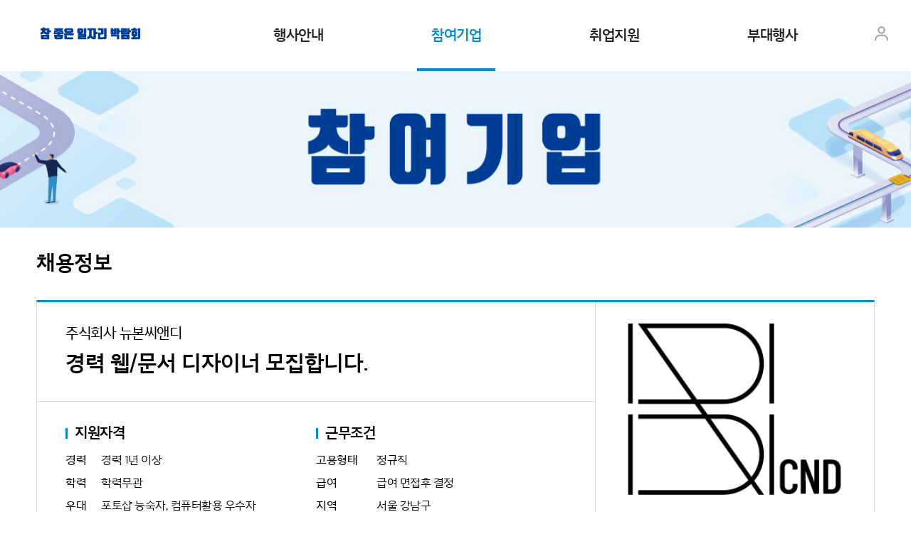

--- FILE ---
content_type: text/html;charset=UTF-8
request_url: https://www.ibkonejob.co.kr/eme/job/onlineRecruitView.do?hireSn=000017441
body_size: 60963
content:














<!doctype html>
<html lang="ko">
<head>
	<!-- Global site tag(gtag.js) - Google Analytics -->
	<script async src="https://www.googletagmanager.com/gtag/js?id=UA-126619215-1"></script>
	<script>
		window.dataLayer = window.dataLayer || [];

		function gtag() {
			dataLayer.push(arguments);
		}

		gtag("js", new Date());
		gtag("config", "UA-126619215-1");
	</script>
	<script type="text/javascript" src="//wcs.naver.net/wcslog.js"></script>
	<script type="text/javascript">
		if(!wcs_add) var wcs_add = {};
		wcs_add["wa"] = "12509c11683297";
		wcs_do();
	</script>
	<meta http-equiv="X-UA-Compatible" content="IE=Edge" />
	<meta charset="utf-8">
	<link rel="icon" type="image/png" href="/images/favicon5.png">
	<title>2022 참! 좋은 일자리박람회</title>
<meta name="naver-site-verification" content="00d7a3855a279af2c64289fda568d24dab1a808c"/>
<meta name="google-site-verification" content="-qHCTPH9830oCQhjwBiXGrtX9P-onwMF40hPrlBe2NM" />
<meta name="robots" content="index,follow">
<meta name="description" content="IBK 우수기업, 서울시 우수기업, 삼성그룹 우수 협력사 등 100여개사,  직무진단 컨설팅, 이력서 컨설팅 지원, 2022 참 좋은 일자리 박람회, 일자리박람회, 2022 채용박람회, i-ONE JOB, IBK기업은행, 서울시, 삼성그룹 협력사, 취업, 채용">
<meta name="keywords" content="IBK 우수기업, 서울시 우수기업, 삼성그룹 우수 협력사 등 100여개사,  직무진단 컨설팅, 이력서 컨설팅 지원, 2022 참 좋은 일자리 박람회, 일자리박람회, 2022 채용박람회, i-ONE JOB, IBK기업은행, 서울시, 삼성그룹 협력사, 취업, 채용">
<meta property="og:type" content="website">
<meta property="og:title" content="2022 참! 좋은 일자리박람회">
<meta property="og:description" content="IBK 우수기업, 서울시 우수기업, 삼성그룹 우수 협력사 등 100여개사,  직무진단 컨설팅, 이력서 컨설팅 지원, 2022 참 좋은 일자리 박람회, 일자리박람회, 2022 채용박람회, i-ONE JOB, IBK기업은행, 서울시, 삼성그룹 협력사, 취업, 채용">
<meta property="og:url" content="https://www.ibkonejob.co.kr/">
<meta property="og:image" content="https://www.ibkonejob.co.kr/images/web/expo/job/main/post20220929.png">
<meta property="al:web:url" content="https://www.ibkonejob.co.kr/">
<meta name="viewport" content="width=device-width, initial-scale=1, minimum-scale=1.0, maximum-scale=10.0, user-scalable=yes">
<meta property="twitter:title" content="2022 참! 좋은 일자리박람회">
<meta name="twitter:description" content="IBK 우수기업, 서울시 우수기업, 삼성그룹 우수 협력사 등 100여개사,  직무진단 컨설팅, 이력서 컨설팅 지원, 2022 참 좋은 일자리 박람회, 일자리박람회, 2022 채용박람회, i-ONE JOB, IBK기업은행, 서울시, 삼성그룹 협력사, 취업, 채용">
<link rel="canonical" >
<link type="text/css" rel="stylesheet" href="/css/web/expo/datepicker.css"/>
<link type="text/css" rel="stylesheet" href="/css/web/expo/swiper.min.css"/>
<link type="text/css" rel="stylesheet" href="/css/web/expo/aa/common4.css?d=1768429905040"/>

<script type="text/javascript">
	var contextPath = "";
</script>



<script type="text/javascript" src="/js/eme/job/common/jquery-3.5.1.js"></script>
<script type="text/javascript" src="/js/eme/job/common/jquery-ui.js"></script>
<script type="text/javascript" src="/js/eme/job/common/swiper.min.js"></script>
<script type="text/javascript" src="/js/eme/job/common/common.js"></script>

<script type="text/javascript" src="/js/common/commonScript.js"></script>
<script type="text/javascript" src="/js/common/commonMessage.js"></script>

</head>
<link type="text/css" rel="stylesheet" href="/css/web/portal/common.css?d=1768429905040"/>


<link rel="stylesheet" href="/css/web/expo/sub20220929.css?d=1768429905040">
<script src="/js/eme/job/sub.js"></script>

<link type="text/css" rel="stylesheet" href="/css/web/portal/jquery-ui.min.css"/>
<script>
	$(function(){
		fnSearch();


	});
	function fnSearch() {
		$.commonAjax({
				url : contextPath + '/jp/ema/selectRecruitDetailInfo.do',
				data : {hireSn: $('#hdnHireSn').val()}
			},
			fnSearchComplate,
			function(err) {
				console.log(err);
			}
		);
	}

	/**
	 * 조회 성공
	 * @param rst {JSON} 결과값
	 */
	function fnSearchComplate(rst) {
		if(rst.errorCode == "RECRUIT_INFO") {
			alert("채용정보가 존재하지 않습니다.");
			window.close();
			return;
		}

		console.log('Recruit detail result data >>>', rst);
		resultData = rst;
		var recruitInfo = rst.carrInfo002M; //채용공고 정보
		var companyInfo = rst.companyInfo; //회사 정보
		var receiveWayList = rst.receiveWayList; //접수방법
		var isClose = false; //접수마감여부
		var receivePeriodDiv = ""; //접수기간 구분

		$('#hdnCmpSn').val(companyInfo.cmpSn); //회사일련번호

		$("#compInfoMore").prop("href","/jp/corpInfoDetailView.do?cmpSn="+companyInfo.cmpSn);

		var strCmpLogoFileNm = "";
		if(companyInfo.logoFileChngNm) {
			strCmpLogoFileNm = contextPath + '/jp/jhr/psnlPicDownload.do?src=' + companyInfo.logoFileChngNm;
		} else {
			strCmpLogoFileNm = "/images/web/content/no_photo.png";
		}

		$('#company_logo').prop("src",strCmpLogoFileNm); //회사로고

		//제목/기업명/채용정보라벨--------------------------------------------------
		//채용공고 제목
		$('#pHireTitle').html(recruitInfo.hireTitle);
		$('#pHireTitle2').html(recruitInfo.hireTitle);

		$('#popHireTitle').html(recruitInfo.hireTitle);

		//회사명
		$('#spnCmpNm').html(companyInfo.cmpNm);
		$('#spnCmpNm2').html(companyInfo.cmpNm);

		$('#popCmpNm').html(companyInfo.cmpNm);

		//관심기업 여부
		/* if(!StrUtil.isNull(companyInfo.rcrtSn)) {
			$('#chkFavCmp').attr('checked', true);
			$('#chkFavCmp').data('rcrtsn', companyInfo.rcrtSn);
		} */

		//D-Day/상시채용/마감
		var startDate = recruitInfo.hireRcvStYmd; //채용공고 시작일자
		var endDate = DateUtil.toDefFmt(recruitInfo.hireRcvEndYmd);
		var endTime = StrUtil.lpad(recruitInfo.hireRcvEndTm, 2, "0") + ":00:00";
		var endDateTime = endDate + " " + endTime; //채용공고 마감일자

		if(recruitInfo.ordtmHireYn == "Y" && recruitInfo.hireClosYn != "Y") { //상시채용:Y && 마감여부:N
			$('#spnLabelAlways').css({'display':''}); //상시채용 라벨 표시
			receivePeriodDiv = "02"; //접수 중 & 상시채용
		}else{
			if(recruitInfo.hireClosYn == "Y") { //채용마감여부:Y
				isClose = true;
			}else{
				if(DateUtil.getDiff(endDateTime, DateUtil.getDateTime(), "H") >= 0){ //접수 중
					var diffDay = DateUtil.getDiff(endDate, DateUtil.getDate());
					var dDay = "D-" + (diffDay == 0 ? "Day" : diffDay);
					$('#spnLabelDDay').text(dDay);
					$('#spnLabelDDay').css({'display':''});

					//접수기간
					if(diffDay == 0) { //마감임박
						receivePeriodDiv = "03"; //마감임박
					}else{
						if(DateUtil.getDiff(DateUtil.getDate(), startDate) < 0) {
							receivePeriodDiv = "04"; //접수대기
						}else{
							receivePeriodDiv = "01"; //접수 중
						}
					}
				}else{ //마감
					isClose = true;
					$('#spnLabelClose').css({'display':''});
				}
			}
		}

		//채용시마감 여부
		if(recruitInfo.hireLmtClosYn == "Y") {
			$('#spnLabelIfClose').css({'display':''});
		}



		//근무조건------------------------------------------------------------------
		//고용형태 (구분자로 나열)
		var arrHireType = new Array();
		$.each(rst.carrInfo007DList, function(index, item) {
			arrHireType.push(item.hireTypeNm);
		});
		if(arrHireType.length > 0) {
			$('#liHireType').html(arrHireType.join(", "));
			$('#liHireType2').html(arrHireType.join(", "));
		}else{
			$('#liHireType').remove();
			$('#liHireType2').html("");
		}

		//급여 (급여 코드값)
		var strSalary = "급여 " + recruitInfo.hireSlrNm;
		$('#liSalary').html(strSalary);
		$('#liSalary2').html(recruitInfo.hireSlrNm);

		//근무요일/시간 (요일코드값 | 시간코드값)
		var strWorkTime = "";
		var workDayList = rst.workDayList; //근무요일
		if(typeof workDayList != "undefined" && workDayList != null && workDayList.length > 0) {
			strWorkTime = workDayList[0].hireNm;
		}
		var workTimeList = rst.workTimeList; //근무시간
		if(typeof workTimeList != "undefined" && workTimeList != null && workTimeList.length > 0) {
			strWorkTime += (strWorkTime != "") ? " | " : "";
			if(workTimeList[0].hireCd == "160"){
				strWorkTime += recruitInfo.hireWrkTmNm;
			}else{

				strWorkTime += workTimeList[0].hireNm;
			}

		}
		if(!StrUtil.isNull(strWorkTime)) {
			$('#liWorkTime').html(strWorkTime.trim());
		}else{
			$('#liWorkTime').remove();
		}

		//근무지역(인근지역)
		var arrArea = new Array();
		var araLvl1Nm = "";
		$.each(rst.locationList, function(index, item) {
			if(StrUtil.isNull(item.hireLvl2Cd)) { //1차지역
				araLvl1Nm = item.hireNm;
			}else{
				arrArea.push(araLvl1Nm + " " + item.hireNm);
			}
		});
		if(arrArea.length > 0) {
			$('#liWorkArea').html(arrArea.join(", ")+"&nbsp;");
			$('#liWorkArea2').html(arrArea.join(", ")+"&nbsp;");
		}else{
			$('#liWorkArea').remove();
			$('#liWorkArea2').html("&nbsp;");
		}

		//인근전철 (지하철 OO호선 OO역)
		var strSubway = "";
		var subwayList = rst.subwayList; //인근전철
		if(typeof subwayList != "undefined" && subwayList != null && subwayList.length > 0) {
			strSubway = "지하철 " + subwayList[0].hireNm;
			if(subwayList.length > 1) {
				strSubway += " " + subwayList[1].hireNm + "역";
			}
			$('#liSubway').html(strSubway.trim());
		}else{
			$('#liSubway').remove();
		}

		//지원자격----------------------------------------------------------------------------------
		//경력 (경력 0년 이상 0년 이하 또는 무관)
		var arrCareer = new Array();
		var hireMinCrrNm = recruitInfo.hireMinCrrNm; //최소경력
		var hireMaxCrrNm = recruitInfo.hireMaxCrrNm; //최대경력
		$.each(rst.careerInfo, function(index, item) {
			var hireNm = item.hireNm;
			if(item.hireCd == "120") {
				if(StrUtil.isNull(hireMinCrrNm)) {
					//hireNm += " 무관";
					hireNm = "";
				}else{
					hireNm += " " + $.trim(hireMinCrrNm) + " " + $.trim(hireMaxCrrNm);
				}
			}
			if(hireNm !=  ""){
				arrCareer.push(hireNm);
			}
		});
		if(arrCareer.length > 0) {
			$('#liCareer').html(arrCareer.join(", "));
		}else{
			$('#liCareer').remove();
		}

		//학력 (학력 + 졸업여부 또는 무관)
		var strEdu = "";
		var educationList = rst.educationList; //학력
		if(typeof educationList != "undefined" && educationList != null && educationList.length > 0) {
			strEdu = educationList[0].hireNm;
			if(educationList.length > 1) { //졸업예정제외
				strEdu += " 졸업 이상";
			}
			$('#liEdu').html(strEdu);
			$('#liEdu2').html(strEdu);
		}else{
			$('#liEdu').remove();
			$('#liEdu2').html("");
		}

		//우대조건/전문채용관 (쉼표로 구분하여 나열)
		var arrPreCond = new Array();
		var list = CmmUtil.nullToArray(rst.spcHireList).concat(CmmUtil.nullToArray(rst.prefCondList));
		$.each(list, function(index, item) {
			arrPreCond.push(item.hireNm);
		});
		if(arrPreCond.length > 0) {
			$('#liPrefCond').html(arrPreCond.join(", "));
			$('#liPrefCond2').html(arrPreCond.join(", ")+"&nbsp;");
		}else{
			$('#liPrefCond').prev().remove();
			$('#liPrefCond').remove();
			$('#liPrefCond2').html("&nbsp;");
		}

		//기업정보------------------------------------------------------------------------
		//업종 (저장된 텍스트 그대로 표시)
		if(!StrUtil.isNull(companyInfo.cmpIndstNm)) {
			$('#liIndustry').html(companyInfo.cmpIndstNm);
		}else{
			$('#liIndustry').html("");
		}

		//설립년도 (0000년 설립(업력 00년))
		var strEstbYear = companyInfo.cmpEstbYear;
		if(!StrUtil.isNull(strEstbYear)) {
			var nEstbYear = parseInt(strEstbYear);
			var nCurYear = parseInt(DateUtil.toFmtStr(DateUtil.getDate(), "yyyy"));
			var strElapedYear = nCurYear - nEstbYear + 1;
			strEstbYear = nEstbYear + "년 설립(업력 " + strElapedYear + "년)";
			$('#liEstbYear').html(strEstbYear);
		}else{
			$('#liEstbYear').remove();
		}

		//사원수
		if(!StrUtil.isNull(companyInfo.cmpEmplCnt)) {
			$('#liEmplCnt').html("사원 " + StrUtil.toFmtComma(companyInfo.cmpEmplCnt) + "명");
		}else{
			$('#liEmplCnt').remove();
		}

		//기업형태 (상장여부 + 기업형태)
		var strCmpType = StrUtil.nullToEmpty(companyInfo.cmpStockNm) + " " + StrUtil.nullToEmpty(companyInfo.cmpTypeNm);
		if(!StrUtil.isNull(strCmpType.trim())) {
			$('#liCmpType').html(strCmpType.trim());
		}else{
			$('#liCmpType').remove();
		}

		//기업홈페이지--<a href="https://www.ibk.co.kr">https://www.ibk.co.kr/</a>
		var strCmpHmpg = StrUtil.nullToEmpty(companyInfo.cmpHmpg);
		if(!StrUtil.isNull(strCmpHmpg.trim())) {
			$('#liHomepage').append("<a href=\""+strCmpHmpg.trim()+"\" target=\"_blank\">"+strCmpHmpg.trim()+"</a>");
		}else{
			$('#liHomepage > a').remove();
		}

		//전문채용관--------------------------------------------------------------------------------
		/* $.each(rst.cmpSpcHireList, function(index, item) {
			var spcHireCd = item.spcHireCd; //전문채용관코드(CMP10)
			var $p = $('#pSpcHire'+spcHireCd);
			if($p.parent().is(':visible')) { //현재 코드의 li에 하나 이상 추가된 경우
				$p.find('.labeling').text(''); //현재 코드 라벨값 제거
				$p.find('.labeling').addClass('bd0'); //현재 코드 보더 제거
			}else{ //신규 추가
				$p.parent().removeClass('hide'); //li 보이기
			}
			$p.removeClass('hide'); //해당 라벨 보이기
		}); */

		//상세공고(템플릿)----------------------------------------------------------------------------------
		/* var detailCntnt = StrUtil.unescapeHTML(recruitInfo.hireTmplCntnt);
		$('#divDetail').html(detailCntnt); */

		//접수기간---------------------------------------------------------------------------
		/*  if(isClose) {
			$('.tit').text("접수 마감");
			$('.con').html("접수 마감된 채용공고입니다.");
		}else{
			if(receivePeriodDiv == "01") {
				$('.tit').text("접수 중");
				$('.con').html("접수 마감 <strong>" + diffDay + "일</strong> 전입니다.");
			}else if(receivePeriodDiv == "02") {
				$('.tit').text('접수 중');
				$('.con').text('상시채용');
			}else if(receivePeriodDiv == "03") {
				$('.tit').text("마감임박");
				$('.con').html("오늘 <strong>접수마감</strong>인 채용공고입니다.");
			}else if(receivePeriodDiv == "04") {
				$('.tit').text("접수대기");
				$('.con').html("접수 신청 기간이 아닙니다.");
			}
		}  */
		/* if(!StrUtil.isNull(startDate)) {
			$('#liStartDate').text("시작일 " + DateUtil.toFmtStr(startDate + " 00:00:00", "yyyy-MM-dd(D) hh:ss"));
		}
		if(!StrUtil.isNull(endDateTime)) {
			$('#liEndDate').text("마감일 " + DateUtil.toFmtStr(endDateTime, "yyyy-MM-dd(D) hh:ss"));
		} */
		$('#recruitDate').html(DateUtil.toFmtStr(startDate + " 00:00:00", "yyyy-MM-dd(D) hh:ss")+" ~ " + DateUtil.toFmtStr(endDateTime, "yyyy-MM-dd(D) hh:ss"));

		//접수방법---------------------------------------------------------------------------
		//접수방법
		 if(typeof receiveWayList != "undefined" && receiveWayList != null && receiveWayList.length > 0) {
			var strReceiveWay = receiveWayList[0].hireNm.replace("i-ONE JOB 온라인접수","온라인 입사지원");
			if(receiveWayList.length > 1) {
				strReceiveWay += " 외";
			}
			$('#strReceiveWay').html(strReceiveWay);
		}

		//지원양식
		 var strDoc = "";
		var arrForm = new Array();
		var resumeFormList = rst.resumeFormList; //이력서양식
		$.each(resumeFormList, function(index, item) {
			var strForm = item.hireNm;
			if(item.hireCd == "120" && !StrUtil.isNull(recruitInfo.fileChngNm) && !StrUtil.isNull(recruitInfo.fileOrgNm)) { //자사이력서
				strDoc = "자사이력서";
				fnMakeDownList('F', '자사 이력서 양식', recruitInfo.fileChngNm, recruitInfo.fileOrgNm);
			}
			arrForm.push(strForm.replace("i-ONE JOB","박람회 공용"));
		});
		$('#resumeFormList').html(arrForm.join(", "));

		//제출서류
		$('#tblReceiveWay').html(StrUtil.nullToEmpty(recruitInfo.sbmtDcmtNm));

		//참고자료
		var dataList = rst.carrInfo006DList;
		if(typeof dataList != "undefined" && dataList != null && dataList.length > 0) {
			if(strDoc == "") {
				strDoc = dataList[0].rfrcTitle;
			}
			if(dataList.length > 1 || strDoc != "") {
				strDoc += " 외";
			}
			$.each(dataList, function(index, item) {
				if(item.rfrcDivCd == "110") { //파일업로드
					fnMakeDownList('F', item.rfrcTitle, item.fileChngNm, item.fileOrgNm);
				}else{
					fnMakeDownList('U', item.rfrcTitle, item.rfrcExpl);
				}
			});
		}
		if(strDoc == ""){

		$('#downFileList').text("");
		//$('#downFileListTitle').css("display","none");
		//$('#downFileList').css("display","none");
		}else{

		//$('#downFileList').text(strDoc);
		$('#downFileList').html(strDoc+"<a href=\"#\" id=\"btnDataDown\" class=\"btn blue normal btn_pop\" data-pop-id=\"divDownList\">참고자료 받기</a>");
		}
		/* if($('.down_list').find('li').length > 0) {
			$('#btnDataDown').css('display', ''); //다운로드 버튼 표시
		} */


		$('#btnDataDown').click(function(e) {
			modalPopUp.getModalPopUp('divDownList', '', '540', 'auto', '', '', '참고자료 받기', false);
		});

		var carrInfo004DList = rst.carrInfo004DList;
		var screeningProcedure = "";
		var i = 1;
		$.each(carrInfo004DList, function(index, item) {

			if(item.dutyCd == "04") {

				var imgPath = "";
				if(item.dutyExpl == "서류전형"){
					imgPath = "../../images/web/expo/job/icon/ico_process00.jpg";
				}else if(item.dutyExpl == "AI면접"){
					imgPath = "../../images/web/expo/job/icon/ico_process01.jpg";
				}else if(item.dutyExpl == "(비)대면 면접"){
					imgPath = "../../images/web/expo/job/icon/ico_process02.jpg";
				}else if(item.dutyExpl == "AI평판조회"){
					imgPath = "../../images/web/expo/job/icon/ico_process03.jpg";
				}else if(item.dutyExpl == "실무자 및 임원면접"){
					imgPath = "../../images/web/expo/job/icon/ico_process04.jpg";
				}else if(item.dutyExpl == "최종합격"){
					imgPath = "../../images/web/expo/job/icon/ico_process05.jpg";
				}

				//서류전형
				//AI면접
				//(비)대면 면접
				//AI평판조회
				//임원면접
				//최종합격

				//var li = "<li class=\"s"+(i-1)+"\"><div class=\"circle\"><p><span class=\"num\">0"+i+"</span><img src=\"../../images/web/expo/job/icon/ico_process0"+(i)+".svg\" alt=\"\"/></p></div><p>"+item.dutyExpl+"</p></li>"
				//var imgPath = "";



				var li = "<li class=\"s"+(i-1)+"\"><div class=\"circle\"><p><span class=\"num\">0"+i+"</span><img src=\""+imgPath+"\" alt=\"\"/></p></div><p>"+item.dutyExpl+"</p></li>"

				i++;
				screeningProcedure += li;
			}
		});
		$(".process_list > li").remove();
		$(".process_list").append(screeningProcedure);


		//복리후생


		var carrInfo003DList = rst.carrInfo003DList;
		var wlf110 = "";
		var wlf120 = "";
		var wlf130 = "";
		var wlf140 = "";
		var wlf150 = "";
		var wlf160 = "";
		var wlf170 = "";
		var wlf180 = "";
		var wlf190 = "";
		var wlf200 = "";
		var wlf210 = "";
		var wlf220 = "";
		var wlf230 = "";
		var wlf240 = "";
		var wlf250 = "";
		var wlf260 = "";
		var wlf270 = "";

		$.each(carrInfo003DList, function(index, item) {

			if(item.hireDivCd == "WLF01") {
				switch (item.hireLvl1Cd) {
					case "110":
						if(wlf110 == ""){
							wlf110 = item.hireNm;
						}else{
							wlf110 += "<br>"+item.hireNm;
						}
						break;
					case "120":
						if(wlf120 == ""){
							wlf120 = item.hireNm;
						}else{
							wlf120 += "<br>"+item.hireNm;
						}
						break;
					case "130":
						if(wlf130 == ""){
							wlf130 = item.hireNm;
						}else{
							wlf130 += "<br>"+item.hireNm;
						}
						break;
					case "140":
						if(wlf140 == ""){
							wlf140 = item.hireNm;
						}else{
							wlf140 += "<br>"+item.hireNm;
						}
						break;
					case "150":
						if(wlf150 == ""){
							wlf150 = item.hireNm;
						}else{
							wlf150 += "<br>"+item.hireNm;
						}
						break;
					case "160":
						if(wlf160 == ""){
							wlf160 = item.hireNm;
						}else{
							wlf160 += "<br>"+item.hireNm;
						}
						break;
					case "170":
						if(wlf170 == ""){
							wlf170 = item.hireNm;
						}else{
							wlf170 += "<br>"+item.hireNm;
						}
						break;
					case "180":
						if(wlf180 == ""){
							wlf180 = item.hireNm;
						}else{
							wlf180 += "<br>"+item.hireNm;
						}
						break;
					case "190":
						if(wlf190 == ""){
							wlf190 = item.hireNm;
						}else{
							wlf190 += "<br>"+item.hireNm;
						}
						break;
					case "200":
						if(wlf200 == ""){
							wlf200 = item.hireNm;
						}else{
							wlf200 += "<br>"+item.hireNm;
						}
					case "210":
						if(wlf210 == ""){
							wlf210 = item.hireNm;
						}else{
							wlf210 += "<br>"+item.hireNm;
						}
						break;
					case "220":
						if(wlf220 == ""){
							wlf220 = item.hireNm;
						}else{
							wlf220 += "<br>"+item.hireNm;
						}
						break;
					case "230":
						if(wlf230 == ""){
							wlf230 = item.hireNm;
						}else{
							wlf230 += "<br>"+item.hireNm;
						}
						break;
					case "240":
						if(wlf240 == ""){
							wlf240 = item.hireNm;
						}else{
							wlf240 += "<br>"+item.hireNm;
						}
						break;
					case "250":
						if(wlf250 == ""){
							wlf250 = item.hireNm;
						}else{
							wlf250 += "<br>"+item.hireNm;
						}
						break;
					case "260":
						if(wlf260 == ""){
							wlf260 = item.hireNm;
						}else{
							wlf260 += "<br>"+item.hireNm;
						}
						break;
					case "270":
						if(wlf270 == ""){
							wlf270 = item.hireNm;
						}else{
							wlf270 += "<br>"+item.hireNm;
						}
						break;
				}



			}

			if(item.hireDivCd == "ECT04") {
				if(item.hireLvl1Cd == "01"){
					$("#btnApply").css("display","none");
					$("#btnApplication").css("display","");
					$("#btnConsult").css("display","");
				}
			}

		});
		var wlfLi = "";
		if(wlf110 != ""){
			wlfLi += "<li class=\"s1\"><div class=\"box\"><img src=\"../../images/web/expo/job/icon/ico_welfare01.svg\" alt=\"\"/><p>"+wlf110+"</p></div></li>";
		}
		if(wlf120 != ""){
			wlfLi += "<li class=\"s2\"><div class=\"box\"><img src=\"../../images/web/expo/job/icon/ico_welfare02.svg\" alt=\"\"/><p>"+wlf120+"</p></div></li>";
		}
		if(wlf130 != ""){
			wlfLi += "<li class=\"s3\"><div class=\"box\"><img src=\"../../images/web/expo/job/icon/ico_welfare03.svg\" alt=\"\"/><p>"+wlf130+"</p></div></li>";
		}
		if(wlf140 != ""){
			wlfLi += "<li class=\"s4\"><div class=\"box\"><img src=\"../../images/web/expo/job/icon/ico_welfare04.svg\" alt=\"\"/><p>"+wlf140+"</p></div></li>";
		}
		if(wlf150 != ""){
			wlfLi += "<li class=\"s5\"><div class=\"box\"><img src=\"../../images/web/expo/job/icon/ico_welfare05.svg\" alt=\"\"/><p>"+wlf150+"</p></div></li>";
		}
		if(wlf160 != ""){
			wlfLi += "<li class=\"s6\"><div class=\"box\"><img src=\"../../images/web/expo/job/icon/ico_welfare06.svg\" alt=\"\"/><p>"+wlf160+"</p></div></li>";
		}
		if(wlf170 != ""){
			wlfLi += "<li class=\"s7\"><div class=\"box\"><img src=\"../../images/web/expo/job/icon/ico_welfare07.svg\" alt=\"\"/><p>"+wlf170+"</p></div></li>";
		}
		if(wlf180 != ""){
			wlfLi += "<li class=\"s8\"><div class=\"box\"><img src=\"../../images/web/expo/job/icon/ico_welfare08.svg\" alt=\"\"/><p>"+wlf180+"</p></div></li>";
		}
		if(wlf190 != ""){
			wlfLi += "<li class=\"s9\"><div class=\"box\"><img src=\"../../images/web/expo/job/icon/ico_welfare09.svg\" alt=\"\"/><p>"+wlf190+"</p></div></li>";
		}
		if(wlf200 != ""){
			wlfLi += "<li class=\"s10\"><div class=\"box\"><img src=\"../../images/web/expo/job/icon/ico_welfare10.svg\" alt=\"\"/><p>"+wlf200+"</p></div></li>";
		}
		if(wlf210 != ""){
			wlfLi += "<li class=\"s11\"><div class=\"box\"><img src=\"../../images/web/expo/job/icon/ico_welfare11.svg\" alt=\"\"/><p>"+wlf210+"</p></div></li>";
		}
		if(wlf220 != ""){
			wlfLi += "<li class=\"s12\"><div class=\"box\"><img src=\"../../images/web/expo/job/icon/ico_welfare12.svg\" alt=\"\"/><p>"+wlf220+"</p></div></li>";
		}
		if(wlf230 != ""){
			wlfLi += "<li class=\"s13\"><div class=\"box\"><img src=\"../../images/web/expo/job/icon/ico_welfare13.svg\" alt=\"\"/><p>"+wlf230+"</p></div></li>";
		}
		if(wlf240 != ""){
			wlfLi += "<li class=\"s14\"><div class=\"box\"><img src=\"../../images/web/expo/job/icon/ico_welfare14.svg\" alt=\"\"/><p>"+wlf240+"</p></div></li>";
		}
		if(wlf250 != ""){
			wlfLi += "<li class=\"s15\"><div class=\"box\"><img src=\"../../images/web/expo/job/icon/ico_welfare15.svg\" alt=\"\"/><p>"+wlf250+"</p></div></li>";
		}
		if(wlf260 != ""){
			wlfLi += "<li class=\"s16\"><div class=\"box\"><img src=\"../../images/web/expo/job/icon/ico_welfare16.svg\" alt=\"\"/><p>"+wlf260+"</p></div></li>";
		}
		if(wlf270 != ""){
			wlfLi += "<li class=\"s17\"><div class=\"box\"><img src=\"../../images/web/expo/job/icon/ico_welfare17.svg\" alt=\"\"/><p>"+wlf270+"</p></div></li>";
		}


		$(".welfare_list > li").remove();

		$(".welfare_list").append(wlfLi);


		//인사담당자 연락처
		//담당자(이름(회사명))
		/* var strMngNm = recruitInfo.hireMngNmOpenYn == "Y" ? recruitInfo.hireMngNm : "인사담당자";
		strMngNm += "(" + companyInfo.cmpNm + ")";
		$('#divEmployee').find('table tbody tr:eq(0) td:eq(0)').text(strMngNm);

		//전화번호
		var strMngPhone = "비공개";
		if(recruitInfo.hireMngPhnOpenYn == "Y") { //공개
			strMngPhone = recruitInfo.hireMngPhone;
			if(!StrUtil.isNull(recruitInfo.hireMngLxtnNum)) {
				strMngPhone += "(내선:" + recruitInfo.hireMngLxtnNum + ")";
			}
		}
		$('#divEmployee').find('table tbody tr:eq(1) td:eq(0)').text(strMngPhone);

		//휴대폰
		var strMngMblPhone = recruitInfo.hireMngMblPhnOpenYn == "Y" ? recruitInfo.hireMngMblPhone : "비공개";
		$('#divEmployee').find('table tbody tr:eq(2) td:eq(0)').text(strMngMblPhone);

		//이메일
		var strMngEmail = "비공개";
		if(recruitInfo.hireMngEmailOpenYn == "Y") {
			strMngEmail = '<a href="mailto:' + recruitInfo.hireMngEmail + '" class="link_btn">' + recruitInfo.hireMngEmail + '</a>';
		}
		$('#divEmployee').find('table tbody tr:eq(3) td:eq(0)').html(strMngEmail);
		 */
		//기업문답----------------------------------------------------------------------------
		/* if(recruitInfo.hireCmpQnaOpenYn == "Y") { //문답노출여부
			$.each(rst.qnaList, function(index, item) {
				var divCd = item.cmpQnaDivCd;
				var $tr, $th, $td;
				var isExistTr = $('#trQna'+divCd).length > 0 ? true : false;
				if(isExistTr) {
					$tr = $('#trQna'+divCd); //기존 TR
					$th = $('#thQna'+divCd); //기존 TH
					$td = $('#tdQna'+divCd); //기존 TD
				}else{
					$tr = $('<tr/>',{'id':'trQna'+divCd}); //신규 TR
					$th = $('<th/>',{'id':'thQna'+divCd,'scope':'row','class':'text_center'}); //신규 TH
					$td = $('<td/>',{'id':'tdQna'+divCd});
					$th.text(item.cmpQnaDivNm);
				}

				var $divToggle = $('<div/>',{'class':'toggle_list'});
				var $a = $('<a/>',{'href':'javascript:void(0);','class':'list_tit'});
				$a.append($('<p/>').text(item.cmpQnaAskCntnt));
				$divToggle.append($a);

				var $divAnswer = $('<div/>',{'class':'list_txt'});
				$divAnswer.append($('<p/>').text(item.cmpQnaAnswCntnt));
				$divToggle.append($divAnswer);
				$td.append($divToggle);

				if(!isExistTr) {
					$tr.append($th);
					$tr.append($td);
					$('#tblQna tbody').append($tr);
				}
			});
			//기업문답 제목 클릭 이벤트 추가
			$(".toggle_list .list_tit").bind('click', function(e) {
				$(this).next(".list_txt").slideToggle().siblings(".list_txt:visible").slideUp();
				$(this).toggleClass("active").siblings(".list_tit").removeClass("active");
				e.preventDefault();
			});
			if(typeof rst.qnaList == "undefined" || rst.qnaList == null || rst.qnaList.length <= 0) {
				$('#divQna').find('.box03').css({display:''}); //문답없음 표시
			}
			$('#divQna').css({display:''});
		} */

		//근무지역---------------------------------------------------------------------------
		//주소
		/* var strWorkAddr = "";
		if(!StrUtil.isNull(recruitInfo.hireWrkAraNm)) {
			strWorkAddr += '<strong>[' + recruitInfo.hireWrkAraNm + ']</strong>'
		}
		var strWorkArea = StrUtil.nullToEmpty(recruitInfo.hireBrchAddrNm) + " " + StrUtil.nullToEmpty(recruitInfo.hireBrchDtlAddr);
		if(!StrUtil.isNull(strWorkArea.trim())) {
			strWorkAddr += ' ' + strWorkArea.trim();
		}
		$('#pWorkArea').html(strWorkAddr.trim());

		//지도
		if(recruitInfo.hireMapYn == "Y") { //지도표시여부
			$('#divMap').css({display:'block'});

			var objMap = CmmUtil.initMap("divMap");
			if(!StrUtil.isNull(recruitInfo.hireBrchMapX) && !StrUtil.isNull(recruitInfo.hireBrchMapY)) {
				CmmUtil.makeMarkerForPoint(objMap, recruitInfo.hireBrchMapX, recruitInfo.hireBrchMapY);
			}else if(!StrUtil.isNull(recruitInfo.hireBrchAddrNm)) {
				CmmUtil.makeMarkerForAddr(objMap, recruitInfo.hireBrchAddrNm, false);
			}
		} */

		//관련키워드-------------------------------------------------------------------------
		//직무
		//fnAddKeyword(rst.careerJbcList);
		//산업
		//fnAddKeyword(rst.careerIndList);
		//지역
		//fnAddKeyword(rst.locationList, 1); //1차 지역만 표시
		//경력
		//fnAddKeyword(rst.careerInfo, 1); //1차 경력만 표시

		//위 공고와 유사한 채용공고
		//fnMaekSilimarRecruitList(rst);

		//등록일/수정일
		//var strRegDate = "- " + recruitInfo.regDtm + " / " + recruitInfo.modDtm;
		//$('#pRegDate').text(strRegDate);

		//$('.txt_emphasis').text(StrUtil.nullToEmpty(companyInfo.cmpNm));

		//우측 플로팅 메뉴---------------------------------------------------------------------
		/*
		if(isClose) { //접수마감
			$('#btnClose').css({'display':'block'});
		}else{
			var isImmediately, isHomepage, isMail, isVisit = false;
			$.each(receiveWayList, function(index, item) {
				if(item.hireCd == "110") { //i-ONE JOB(즉시지원) - 최우선순위
					isImmediately = true;
					return false;
				}else if(item.hireCd == "120") { //홈페이지
					isHomepage = true;
				}else if(item.hireCd == "130") { //우편
					isMail = true;
				}else if(item.hireCd == "140") { //방문
					isVisit = true;
				}
			});
			if(isImmediately) {
				$('#btnImmediately').css({'display':'block'});
			}else if(isHomepage) {
				$('#btnHomepage').parent().append($('<input/>',{'type':'hidden','value':recruitInfo.hireHmpg}));
				$('#btnHomepage').css({'display':'block'});
			}else if(isMail && isVisit) { //우편/방문
				$('#btnBoth').css({'display':'block'});
			}else if(isMail) {
				$('#btnMail').css({'display':'block'});
			}else if(isVisit) {
				$('#btnVisit').css({'display':'block'});
			}
		}
		*/
		//사람인 제휴 여부 TODO > 사람인 채용공고는 사람인상세화면(saraminDetail.jsp)에서 표시
//		if(recruitInfo.hireShrAgrYn == "Y") {
//			$('#btnSaramin').css({'display':'block'});
//		}

		//관심공고 여부
		/* if(!StrUtil.isNull(recruitInfo.rcrtSn)) {
			$('#btnFavorite').data('rcrtsn', rstrecruitInfo.rcrtSnhireRcrtSn);
			$('#btnFavorite').addClass('on');
		} */


		//모집부분

		//회사소개
		var strCmpIntr = StrUtil.nullToEmpty(companyInfo.cmpIntrCntnt);
		if(!StrUtil.isNull(strCmpIntr.trim())) {
			$('#recruitDetailDesc').html(strCmpIntr.trim());
		}else{
			$('#recruitDetailDesc').html("");
		}

		//공고제목
		var strHireTitle = StrUtil.nullToEmpty(recruitInfo.hireTitle);
		if(!StrUtil.isNull(strHireTitle.trim())) {
			$('#accordion_b1').html(strHireTitle.trim());
		}else{
			$('#accordion_b1').text("");
		}


		//모집부분,담당업무
		var carrInfo004DList = rst.carrInfo004DList;
		var recruitMent = new Array();;
		var responsibilities = new Array();;

		$.each(carrInfo004DList, function(index, item) {

			if(item.dutyCd == "03") {//모집부분
				recruitMent.push(item.dutyExpl);
			}

			if(item.dutyCd == "01") {//담당업무
				responsibilities.push(item.dutyExpl);
			}
		});
		$("#liRecruitMent").html(recruitMent.join(", ")+"&nbsp;");
		$("#liResponsibilities").html(responsibilities.join(", ")+"&nbsp;");
		//hireCnt
		//ARA01(근무지역), IND01(산업), JBC01(직무), PRM01(우대), SCH02(학력) CRR01(경력) */
		var jbcText = new Array();
		$.each(carrInfo003DList, function(index, item) {


			if(item.hireDivCd == "DIRECT") {
				jbcText.push(item.hireNm);
			}
			if(item.hireDivCd == "JBC01") {
				jbcText.push(item.hireNm);
			}
			if(item.hireDivCd == "IND01") {
				jbcText.push(item.hireNm);
			}

		});
		$("#liJbc").html(jbcText.join(", ")+"&nbsp;");
		//모집인원
		$("#hireCnt").html($.trim(recruitInfo.hireCnt)+"명");





	}

	 /**
	  * 파일 다운로드 레이어 작성
	  * @param linkDiv {String} 버튼 링크 구분(R:자사 이력서 양식,F:파일,U:URL)
	  * @param fileChngNm {String} 실제 업로드된 파일명 또는 링크 URL
	  * @param fileOrgNm {String} 원본 파일명
	  */
	 function fnMakeDownList(linkDiv, strName, fileChngNm, fileOrgNm) {
	 	var $li = $('<li/>');
	 	$li.append(strName);

	 	var $a = $('<a/>', {
	 			'href' : 'javascript:void(0);',
	 			'class' : 'btn ' + (linkDiv == "F" ? 'btn03' : 'btn09')
	 	});
	 	$a.bind('click', function() {
	 		if(linkDiv == "F") {
	 			fnFileDown(contextPath+'/getfileDown.do',fileChngNm,fileOrgNm);
	 		}else{
	 			window.open(fileChngNm, strName);
	 		}
	 	});
	 	var $span = $('<span/>').text(linkDiv == "F" ? "다운로드" : "링크");
	 	$a.append($span);
	 	$li.append($a);
	 	$('.down_list').append($li);
	 }

	function fn_recruit_pop(hireSn){
		if(StrUtil.isNull($('#loginYn').val())) {
			if(confirm("로그인 후 이력서를 등록하시겠습니까?")){
				//location.href="/eme/job/login.do";
				location.href=contextPath +"/eme/job/login.do?redirectUrl=/eme/job/mypage02.do";
				return;
			}else{

				return;
			}
		}

		if($('#resumYn').val() == 0) {
			if(confirm("이력서를 등록하시겠습니까?")){
				//location.href="/eme/job/login.do";
				location.href=contextPath +"/jp/jhr/crclmVitaeManagement.do";
				return;
			}else{

				return;
			}
		}

		var params = {hireSn : hireSn,cmpSn : $('#hdnCmpSn').val()};
		//console.log(hireSn);
		modalPopUp.getModalPopUpParams('popupJobApplication',  window.innerWidth > 800 ? "800":"100%", 'auto', '/eme/job/popup/jobApplication.do', params, '면접신청');
	}


function fn_recruit2_pop(hireSn){

		if(StrUtil.isNull($('#loginYn').val())) {
			if(confirm("로그인 후 이력서를 등록하시겠습니까?")){
				//location.href="/eme/job/login.do";
				location.href=contextPath +"/eme/job/login.do?redirectUrl=/eme/job/mypage02.do";
				return;
			}else{

				return;
			}
		}

		if($('#resumYn').val() == 0) {
			if(confirm("이력서를 등록하시겠습니까?")){
				//location.href="/eme/job/login.do";
				location.href=contextPath +"/jp/jhr/crclmVitaeManagement.do";
				return;
			}else{

				return;
			}
		}

		var params = {hireSn : hireSn};
		//console.log(hireSn);
		modalPopUp.getModalPopUpParams('popupJobApply', window.innerWidth > 800 ? "800":"100%", 'auto', '/eme/job/popup/jobApply.do', params, '입사지원');
	}



	function fn_consult_pop(hireSn){
		if(StrUtil.isNull($('#loginYn').val())) {
			if(confirm("로그인 후 상담신청 하시겠습니까?")){
				//location.href="/eme/job/login.do";
				location.href=contextPath +"/eme/job/login.do?redirectUrl=/eme/job/onlineRecruit.do";
				return;
			}else{

				return;
			}
		}



		var params = {hireSn : hireSn,cmpSn : $('#hdnCmpSn').val()};
		//console.log(hireSn);
		modalPopUp.getModalPopUpParams('popupJobConsult',  window.innerWidth > 800 ? "800":"100%", 'auto', '/eme/job/popup/jobConsult.do', params, '상담신청');
	}

</script>

<body>
<div id="wrap">
	<!-- header -->
	











<script src="/js/common/crypto/aes.js"></script>
<script src="/js/common/localStorageMgmt.js"></script>


<script src="/dflip/js/dflip.js"></script>
<link rel="stylesheet" href="/dflip/css/dflip.css">
<link rel="stylesheet" href="/dflip/css/themify-icons.css">



<script type="text/javascript">
	$(function(){

		$("#btnLogout").click(function(event) {btnLogoutHandler();});
		$("#btnLogoutM").click(function(event) {btnLogoutHandler();});


		//$("._df_custom").attr("source",location.origin+"/fileDownload/digitaljobfair_ebook_20211111.pdf");
	});

	function btnLogoutHandler() {
		// 무한루프 방지를 위해 로그아웃시는 자동로그인이 되면 안되므로 로컬 저장소에 저장되어있는 값을 읽어서 실제 자동로그인 값을 "N"으로 바꿔준다.
		var localStorageItem = getItemFromLocalStorage("i_one_job_localstorage");

		if (localStorageItem != null) {
			// 값 변경
			changeItemInLocalStorage("i_one_job_localstorage", "realAutoLoginYn", "N");
		}

		//$(document.location).prop("href", "/jp/cms/logout.do?redirectUrl=" + encodeURIComponent("/eme/job/expoMain.do"));
		$("#frm").attr("action","/jp/cms/logout.do?redirectUrl=" + encodeURIComponent("/eme/job/expoMain.do"));
		$("#redirectUrl").val("/eme/job/expoMain.do")
		//$("#frm").attr("action","/jp/cms/logout.do?redirectUrl=" + encodeURIComponent("/eme/job/expoMain.do"));
		$("#frm").submit();
	}

</script>

	<!-- header -->
	<header id="header">
        <div id="header_pc">
            <h1 class="logo" style="background: #fff;"><a href="/eme/job/expoMain.do">IBK채용박람회</a></h1>
            <ul class="gnb">
                <li   ><a href="/eme/job/intro.do">행사안내</a></li>
                <li class="on"><a href="/eme/job/onlineRecruit.do">참여기업</a></li>
                
                <li ><a href="/eme/job/ai.do">취업지원</a></li>
                <li ><a href="/eme/job/event.do">부대행사</a></li>
                
                
                
                

                
                


                

                

                

            </ul>
            <ul class="top_util">
                
                
                	<li><a href="/eme/job/login.do"><i class="ico ico_user">회원</i></a></li>
                
                
            </ul>
        </div>
        <div id="header_m">
            <div class="top">
                <h1 class="logo"><a href="/eme/job/expoMain.do">IBK채용박람회</a></h1>
                <button type="button" class="btn_menu"><i class="ico ico_menu">메뉴열기</i></button>
            </div>
            <div id="side_menu">
                <div class="side_top">
                    <button type="button" class="btn_menu_close"><i class="ico ico_close">메뉴닫기</i></button>
                    <p class="logo"><a href="/eme/job/expoMain.do">IBK채용박람회</a></p>
                    
		                	<a href="/eme/job/login.do" class="btn_user"><i class="ico ico_user">회원</i></a>
		                
		                

                    
                </div>
                <div class="scroll_cont">
                    <nav>
                        <ul class="gnb" role="menubar">
                            <li role="presentation">
                                <a href="" id="g_1" role="button" aria-expanded="false" aria-controls="g_1_sub">행사안내</a>
                                <ul id="g_1_sub" aria-labelledby="g_1" aria-hidden="true">
                                    
                                    <li role="presentation"><a href="/eme/job/intro.do">행사안내</a></li>
                                    
                                    <li role="presentation"><a href="/eme/job/notice.do">공지사항</a></li>
                                    
                                    <li role="presentation"><a href="/eme/job/qna.do">문의사항</a></li>
                                </ul>
                            </li>
                            <li role="presentation"><a href="/eme/job/onlineRecruit.do">채용기업</a></li>
                            <li role="presentation"><a href="/eme/job/ai.do">취업컨설팅</a></li>
                            <li role="presentation"><a href="/eme/job/event.do">부대행사</a></li>
                            
                            
                            <!-- <li role="presentation"><a href="javascript:alert('7월 초 공개 예정입니다.')">채용정보 모아보기</a></li> -->
                            <!-- <li role="presentation"><a class="_df_custom" backgroundcolor = "#d1d6da" href="#" source="">채용정보 모아보기</a></li> -->
                        </ul>
                    </nav>
                    <ul class="etc_link">
                        <li><a href="/mb/cms/useStpView.do">이용약관</a></li>
                        <li><a href="mb/cms/psnInfoProcView.do" class="privacy" target="_blank">개인정보처리방침</a></li>
                        
                        



                    </ul>
                </div>
            </div>
            <p class="dimmed_bg"></p>
        </div>
	</header>
	<form id="frm" name="frm" method="get">
		<input type="hidden" id="redirectUrl" name="redirectUrl">
	</form>
	<!-- //header -->

	<input type="hidden" id="hdnHireSn" value="000017441"/>
	<input type="hidden" id="hdnCmpSn" value=""/>
	<input type="hidden" id="resumYn" value=""/>
	<input type="hidden" id="loginYn" value=""/>
	<!-- //header -->
	<!-- main -->
	<main id="main">
        <div id="sub_visual" class="onlinerecruit">
            <!-- <h2>채용기업</h2> -->
            <!-- <p>다양한 채용정보와 합격꿀팁을 제공합니다.</p> -->
        </div>
        <div class="sub_contents">
            <div class="csize1">
                <h3 class="stitle1">채용정보</h3>
                <div class="recruit_basic">
                    <div class="lcont">
                        <div class="title">
                            <span id="spnCmpNm"></span>
                            <h4 id="pHireTitle"> </h4>
                        </div>
                        <div class="recruit_info">
                            <div class="s1">
                                <h5>지원자격</h5>
                                <ul>
                                    <li><strong>경력</strong><p id="liCareer"><em>신입/경력</em> 각 분야별 상이</p></li>
                                    <li><strong>학력</strong><p id="liEdu"><em>초대졸이상</em> 각 분야별 상이</p></li>
                                    <li><strong>우대</strong><p id="liPrefCond"><em>기본우대</em> 유관업부 경력자</p></li>
                                </ul>
                            </div>
                            <div class="s2">
                                <h5>근무조건</h5>
                                <ul>
                                    <li><strong>고용형태</strong><p id="liHireType">신입/경력 </p></li>
                                    <li><strong>급여</strong><p id="liSalary">회사내규에 따름</p></li>
                                    <li><strong>지역</strong><p id="liWorkArea">서울시 마포구</p></li>
                                    <li><strong>시간</strong><p id="liWorkTime">주5일(월~금) 09:00 ~18:00</p></li>
                                    <li><strong>직급</strong><p>각 분야별 상이</p></li>
                                    <!-- <li><strong>지하철</strong><p id="liSubway">각 분야별 상이</p></li> -->
                                </ul>
                            </div>
                        </div>
                        <!-- //recruit_info -->
                    </div>
                    <div class="company_info">
                        <img src="../../images/web/expo/job/common/logo.png" class="company_logo" alt="로고" id="company_logo"/>
                        <ul>
                            <li><strong>산업(업종)</strong><p id="liIndustry"></p></li>
                            <li><strong>사원수</strong><p id="liEmplCnt">명</p></li>
                            <li><strong>설립년도</strong><p id="liEstbYear">년</p></li>
                            <li><strong>기업형태</strong><p id="liCmpType"></p></li>
                            <li><strong>홈페이지</strong><p style="font-size:13px"  id="liHomepage"></p></li>
                        </ul>
                        <a href="" class="btn normal blue w_full" id="compInfoMore" target="_blank" >기업정보 더보기</a>
                    </div>
                    <!-- //company_info -->
                </div>
                <!-- //recruit_view_basic -->
                <div class="recruit_detail">
                    <!-- <ul class="tab" role="tablist">
                        <li class="on"><button type="button" id="tab1" aria-controls="tab_cont1" role="tab" aria-selected="true">모집분야 및 자격요건</button></li>
                        <li><button type="button" id="tab2" aria-controls="tab_cont2" role="tab" aria-selected="false">전형절차 및 제출서류</button></li>
                        <li><button type="button" id="tab3" aria-controls="tab_cont3" role="tab" aria-selected="false">복리후생</button></li>
                        <li><button type="button" id="tab4" aria-controls="tab_cont4" role="tab" aria-selected="false">기업정보</button></li>
                    </ul> -->
                    <!-- <div id="tab_cont1" class="tab_cont on" role="tabpanel" aria-labelledby="tab1" aria-hidden="false"> -->
                        <div class="recruit_detail_top recruit_bg1">
                            <div>
                                <span class="stxt" id="spnCmpNm2">주식회사</span>
                                <strong id="pHireTitle2"></strong>
                            </div>
                        </div>
                        <!--
                        배경 5가지 입니다.
                        <div class="recruit_detail_top recruit_bg2">
                            <div>
                                <span class="stxt">주식회사</span>
                                <strong>경력직 및 신입사원<br>4개 부문 모집</strong>
                            </div>
                        </div>
                        <div class="recruit_detail_top recruit_bg3">
                            <div>
                                <span class="stxt">주식회사</span>
                                <strong>경력직 및 신입사원<br>4개 부문 모집</strong>
                            </div>
                        </div>
                        <div class="recruit_detail_top recruit_bg4">
                            <div>
                                <span class="stxt">주식회사</span>
                                <strong>경력직 및 신입사원<br>4개 부문 모집</strong>
                            </div>
                        </div>
                        <div class="recruit_detail_top recruit_bg5">
                            <div>
                                <span class="stxt">주식회사</span>
                                <strong>경력직 및 신입사원<br>4개 부문 모집</strong>
                            </div>
                        </div>
                        -->
                        <div class="recruit_detail_desc" id="recruitDetailDesc">

                        </div>
                        <ul class="accordion">
                            <li>
                                <button aria-expanded="false" aria-controls="accordion_c1" id="accordion_b1"></button>
                                <div role="region" id="accordion_c1" class="cont" aria-labelledby="accordion_b1" aria-hidden="true">
                                    <div class="recruit_view">
                                        <div class="row">
                                            <div class="col">
                                                <div class="th">모집부문</div>
                                                <div class="td" id="liRecruitMent">&nbsp;</div>
                                            </div>
                                        </div>
                                        <div class="row">
                                            <div class="col">
                                                <div class="th">모집직무</div>
                                                <div class="td" id="liJbc">&nbsp;</div>
                                            </div>
                                        </div>
                                        <div class="row">
                                            <div class="col w_half m_full">
                                                <div class="th">모집학력</div>
                                                <div class="td" id="liEdu2">&nbsp;</div>
                                            </div>
                                            <div class="col w_half m_full">
                                                <div class="th">고용형태</div>
                                                <div class="td" id="liHireType2">&nbsp;</div>
                                            </div>
                                        </div>
                                        <div class="row">
                                            <div class="col">
                                                <div class="th">근무지역</div>
                                                <div class="td" id="liWorkArea2">&nbsp;</div>
                                            </div>
                                        </div>
                                        <div class="row">
                                            <div class="col w_half m_full">
                                                <div class="th">모집인원</div>
                                                <div class="td" id="hireCnt">&nbsp;</div>
                                            </div>
                                            <div class="col w_half m_full">
                                                <div class="th">연봉수준</div>
                                                <div class="td" id="liSalary2">&nbsp;</div>
                                            </div>
                                        </div>
                                        <div class="row">
                                            <div class="col">
                                                <div class="th">채용 시 우대사항</div>
                                                <div class="td" id= "liPrefCond2">&nbsp;</div>
                                            </div>
                                        </div>
                                        <div class="row">
                                            <div class="col">
                                                <div class="th">담당업무</div>
                                                <div class="td" id="liResponsibilities">&nbsp;</div>
                                            </div>
                                        </div>
                                    </div>
                                </div>
                            </li>
                            <!-- <li>
                                <button aria-expanded="false" aria-controls="accordion_c2" id="accordion_b2">인사 총무 모집</button>
                                <div role="region" id="accordion_c2" class="cont" aria-labelledby="accordion_b2" aria-hidden="true">
                                    <div class="recruit_view">
                                        <div class="row">
                                            <div class="col">
                                                <div class="th">모집부문</div>
                                                <div class="td">임베디드 S/W 개발 및 관리</div>
                                            </div>
                                        </div>
                                        <div class="row">
                                            <div class="col">
                                                <div class="th">모집직무 또는 산업</div>
                                                <div class="td">시스템개발, 펌웨어, Embedded, 통신·모바일, 무선통신, 응용프로그램개발, Linux, Embedded</div>
                                            </div>
                                        </div>
                                        <div class="row">
                                            <div class="col w_half m_full">
                                                <div class="th">모집학력</div>
                                                <div class="td">학력무관</div>
                                            </div>
                                            <div class="col w_half m_full">
                                                <div class="th">고용형태</div>
                                                <div class="td">정규직</div>
                                            </div>
                                        </div>
                                        <div class="row">
                                            <div class="col">
                                                <div class="th">근무지역</div>
                                                <div class="td">경기 수원시,경기 용인시 수지구</div>
                                            </div>
                                        </div>
                                        <div class="row">
                                            <div class="col w_half m_full">
                                                <div class="th">모집인원</div>
                                                <div class="td">5명</div>
                                            </div>
                                            <div class="col w_half m_full">
                                                <div class="th">연봉수준</div>
                                                <div class="td">2500~3000만원</div>
                                            </div>
                                        </div>
                                        <div class="row">
                                            <div class="col">
                                                <div class="th">채용 시 우대사항</div>
                                                <div class="td">없음</div>
                                            </div>
                                        </div>
                                        <div class="row">
                                            <div class="col">
                                                <div class="th">담당업무</div>
                                                <div class="td">임베디드 S/W 개발 및 관리</div>
                                            </div>
                                        </div>
                                    </div>
                                </div>
                            </li> -->
                        </ul>
                        <!-- //accordion -->
                        <div class="btn_area">
                            <button onclick="fn_recruit2_pop('000017441');" class="btn blue middle" id="btnApply" >입사지원</button>
                            <button onclick="fn_recruit_pop('000017441');" class="btn blue middle"  id="btnApplication" style="display: none;">면접신청</button>
                            <button onclick="fn_consult_pop('000017441');" class="btn blue2 middle"  id="btnConsult" style="display: none;">상담신청</button>
                        </div>
                    <!-- </div> -->
                    <!-- //tab_cont1 -->
                    <!-- <div id="tab_cont2" class="tab_cont" role="tabpanel" aria-labelledby="tab2" aria-hidden="true"> -->
                        <h5 class="stitle2">전형절차</h5>
                        <div class="process">
                            <ul class="process_list">
                                <li class="s1">
                                    <div class="circle"><p><span class="num">01</span><img src="../../images/web/expo/job/icon/ico_process01.svg" alt=""/></p></div>
                                    <p>서류전형</p>
                                </li>
                                <li class="s2">
                                    <div class="circle"><p><span class="num">02</span><img src="../../images/web/expo/job/icon/ico_process02.svg" alt=""/></p></div>
                                    <p>면접전형</p>
                                </li>
                                <!-- <li class="s3">
                                    <div class="circle"><p><span class="num">03</span><img src="../../images/web/expo/job/icon/ico_process03.svg" alt=""/></p></div>
                                    <p>1차 합격</p>
                                </li>
                                <li class="s4">
                                    <div class="circle"><p><span class="num">04</span><img src="../../images/web/expo/job/icon/ico_process04.svg" alt=""/></p></div>
                                    <p>2차 합격</p>
                                </li> -->
                                <li class="s5">
                                    <div class="circle"><p><span class="num">05</span><img src="../../images/web/expo/job/icon/ico_process05.svg" alt=""/></p></div>
                                    <p>최종 합격</p>
                                </li>
                            </ul>
                        </div>
                        <h5 class="stitle2">접수기간</h5>
                        <div class="recruit_detail_desc" id="recruitDate">이력서, 자기소개서</div>
                        <h5 class="stitle2">이력서양식</h5>
                        <div class="recruit_detail_desc" id="resumeFormList">이력서, 자기소개서</div>
                        <h5 class="stitle2">접수방법</h5>
                        <div class="recruit_detail_desc" id="strReceiveWay">이력서, 자기소개서</div>
                        <h5 class="stitle2">제출서류</h5>
                        <div class="recruit_detail_desc" id="tblReceiveWay">이력서, 자기소개서</div>
                        <h5 class="stitle2" id="downFileListTitle">참고자료</h5>
                        <div class="recruit_detail_desc" id="downFileList" ></div>
                   <!--  </div> -->
                    <!-- //tab_cont2 -->
                        <h5 class="stitle2">복리후생</h5>
                        <ul class="welfare_list">


                        </ul>
                    <!-- </div> -->
                    <!-- //tab_cont3 -->

                    <!-- //tab_cont4 -->
                </div>
                <!-- //recruit_view_detail -->
            </div>
        </div>


        <p class="pop_dimmed_bg"></p>

        <div id="popupJobApplication" class="layer_body"></div>
        <div id="popupJobConsult" class="layer_body"></div>
        <div id="popupJobApply" class="layer_body"></div>
        <div id="divDownList" class="layer_body" style="display: none;">
			<div class="layer_cont01">
				<div class="tb_b_t">
					<ul class="down_list">
					</ul>
				</div>
			</div>
		</div>
	</main>
	<!-- //main -->
	<!-- footer -->
	











<!-- footer -->
	<footer id="footer">
        <div class="fmenu">
            <div class="container">
                <ul>
                    <li><a href="/jp/cms/useStpView.do">이용약관</a></li>
                    <li><a href="/jp/cms/psnInfoProcView.do" class="privacy" target="_blank">개인정보처리방침</a></li>
                    <!-- <li><a href="">이메일 주소 무단 수집 거부</a></li> -->
                </ul>
            </div>
        </div>
		<div class="fcont">
            <div class="container">
                <div class="addr"><strong>2022 참! 좋은 일자리 박람회</strong></div>
                <div class="addr"><span>TEL. 02-2186-9997 (평일 10:00~18:00) </span><span1>  E mail. bestjob@incruit.com</span1></div>
                <div class="addr"><span>IBK기업은행</span><span>  주소 :  서울 중구 을지로 82</span><span1>  사업자등록번호 : 202-81-00978</span1></div>
                <div class="addr"><span>Copyright © i-ONE JOB. All rights reserved.</span></div>
            </div>
        </div>
	</footer>
	<!-- //footer -->
	<!-- //footer -->
</div>
</body>

--- FILE ---
content_type: text/css
request_url: https://www.ibkonejob.co.kr/css/web/expo/aa/common4.css?d=1768429905040
body_size: 30316
content:

@charset "utf-8";

@font-face {
    font-family: 'BMDOHYEON';
    src: url('https://cdn.jsdelivr.net/gh/projectnoonnu/noonfonts_one@1.0/BMDOHYEON.woff') format('woff');
    font-weight: normal;
    font-style: normal;
}

/* Reset */
html,body,h1,h2,h3,h4,h5,h6,div,p,blockquote,pre,code,address,ul,ol,li,menu,nav,section,article,aside,dl,dt,dd,table,thead,tbody,tfoot,label,caption,th,td,form,fieldset,legend,hr,input,button,textarea,object,figure,figcaption {margin:0;padding:0;}
body {background:#fff; min-width:320px; -webkit-text-size-adjust:none;word-wrap:break-word;word-break:break-all;}
body,input,select,textarea,button {border:none; font-size:2.4rem; font-family: 'Noto Sans KR','맑은 고딕','돋움','굴림',Gulim,Helvetica, 'Apple SD Gothic Neo',sans-serif; color:#343434; font-weight:400;}
ul,ol,li{list-style:none;}
table{border-spacing:0; }
img,fieldset{border:0;}
address,cite,code{font-style:normal;font-weight:normal;}
em {font-style:normal; }
label,img,input,select,textarea,button{vertical-align:middle; color: inherit; font: inherit;}
img {max-width:100%;}
hr{display:none;}
main,header,section,nav,footer,aside,article,figure{display:block;}
a{color:inherit; text-decoration:none;}
button {cursor: pointer; color: #333; background-color: transparent;}

html {font-size:10px;}
body {font-size:1.2rem; color:#343434; line-height:1.45; letter-spacing:-0.04em;}
table {border-collapse: collapse;border-spacing: 0}

* {-webkit-box-sizing: border-box !important;-moz-box-sizing: border-box !important; box-sizing: border-box !important;}
*:before,*:after {-webkit-box-sizing: border-box !important;-moz-box-sizing: border-box !important;box-sizing: border-box !important;}

/* Form */

select {padding-left: 2rem; height:5rem;}
input[type=tel],
input[type=time],
input[type=text],
input[type=password],
input[type=search],
input[type=email],
input[type=file],
input[type=url],
input[type=number],
input[type=date],textarea {border-radius:0; font-size:1.8rem; color:#8d8d8d; border:1px solid #dddddd; font-weight:400; background-color:#fff; transition: all 0.5s; box-sizing: border-box; vertical-align:middle; -webkit-appearance:none; -moz-appearance:none; appearance:none;}
input[type=password],
input[type=text],
input[type=number] {border:1px solid #dddddd; padding: 0; padding-left:2rem; height: 5rem;}
input::-webkit-input-placeholder{color:#dddddd; font-size:1.8rem;}
textarea {padding:2rem; line-height:1.64;}
select, input[type=submit],button {-webkit-appearance:none; -moz-appearance:none; appearance:none; box-sizing: border-box; -webkit-box-sizing: border-box; border-radius:0;}
select::-ms-expand{display:none;}
select {height: 5rem; padding-left:2rem; padding-right:4.5rem; border:1px solid #dddddd; font-size:1.8rem; font-weight:400; background: url('../../../../images/web/expo/job/icon/ico_sel_arr2.png') no-repeat right 0.5rem center / 4rem;}


textarea:focus,
input:focus {border:1px solid #6c54ad; outline: none; }
label {color: rgba(0, 0, 0, 0.87); }

input[type=tel][readonly],
input[type=text][readonly],
input[type=password][readonly],
input[type=email][readonly],
input[type=search][readonly],
input[type=tel][disabled],
input[type=text][disabled],
input[type=password][disabled],
input[type=search][disabled],
input[type=email][disabled]{border-color: #e1e1e1; color:#e1e1e1; background: #fafafa;}
input[type=text]::-ms-clear {display: none; }
select[disabled] {border-color: #e1e1e1; color:#e1e1e1; background-color: #fafafa;}
textarea[readonly],
textarea[disabled]{color:#e1e1e1; height:7.2rem; background:#fafafa;border:1px solid #e1e1e1;}

​input:disabled, textarea:disabled {opacity:1; background:none !important;}

.clear {clear:both;}
.clear:after {content:""; display:block; clear:both;}

/* 본문 바로가기 */
#skipnavigation a {position:absolute; left:-200%;}
#skipnavigation a:focus {display:block;left:0;top:0; z-index:100000; width:100%; height:30px;line-height:30px;background:#0070F5;color:#fff;text-align:center;}


/* 사용자 페이지 공통 css */
/* 정렬 */
.left {float: left; }
.right {float: right; }


/* text-align */
.text_left {text-align: left !important; }
.text_center {text-align: center !important; }
.text_right {text-align: right !important; }

/* text 말줄임표 */
.text_over {white-space: nowrap; text-overflow: ellipsis; overflow: hidden; }


/* display */
.dis_inblock { display: inline-block; }
.dis_block { display: block !important; }

/* vertical */
.ver_mid { vertical-align: middle; }
.ver_top { vertical-align: text-top; }

/* Hidden Type */
legend, caption:not(.visible) {padding: 0; margin: 0; width: 0; height: 0; line-height: 0; text-indent: -9999px;}
.hide, legend {padding: 0; margin: 0; width: 0; height: 0; line-height: 0; text-indent: -9999px;}
.caption_hide {padding: 0; margin: 0; width: 0; height: 0; line-height: 0; text-indent: -9999px;}
.skip{position:absolute;top:0;height:0;visibility:hidden;}
.sr_only, .hide {position: absolute; width: 1px; height: 1px; padding: 0; overflow: hidden; clip: rect(0, 0, 0, 0); white-space: nowrap; border: 0;}
.blind {overflow: hidden; color: transparent; white-space: nowrap;}
.m_visible {display:none;}
.d_none {display:none;}


.min_auto {min-width:auto !important;}



/* 파일 업로드 스타일 */
input[readonly].inp_file,
input[disabled].inp_file {background: #fff; color: #333; white-space: nowrap; overflow: hidden; text-overflow: ellipsis; }

/* 인풋 스타일 ( 체크박스, 라디오 )*/
.label {display:inline-block; padding:3px 0 3px 30px; font-size:2.4rem; line-height:26px; background: no-repeat left center / 24px; }
.big_label {padding: 5px 0 5px 30px; font-size:3.2rem; background: no-repeat left center / 21px; }


.checkbox {display:inline-block; position:relative;}
.checkbox input[type=checkbox] {position:absolute; left:0; top:0.7rem; width:2rem; height:2rem; opacity:0; appearance:none; -webkit-appearance:none; -moz-appearance:none; outline:0}
.checkbox label {display:inline-block; padding-left:3rem; font-size:1.6rem; color:#222222; line-height:2.7rem;}
.checkbox label:before {position:absolute; top:0.7rem; left:0; width:2rem; height:2rem; background:url('../../../../images/web/expo/job/icon/ico_un_checkbox.png') no-repeat center; background-size:contain; content:'';}
.checkbox input:checked + label {}
.checkbox input:checked + label:before {background-image:url('../../../../images/web/expo/job/icon/ico_checkbox.png');}
.checkbox input:focus + label:before {outline:1px dotted #000}

.radio {display:inline-block; position:relative;}
.radio input[type=radio] {position:absolute; left:0; top:0.4rem; width:2rem; height:2rem; opacity:0; appearance:none; -webkit-appearance:none; -moz-appearance:none; outline:0}
.radio label {display:inline-block; padding-left:3rem; font-size:1.6rem; color:#22264c; line-height:2.7rem;}
.radio label:before {position:absolute; top:0.4rem; left:0; width:2rem; height:2rem; background:url('../../../../images/web/expo/job/icon/ico_un_radio.png') no-repeat center; background-size:contain; content:'';}
.radio input:checked + label {}
.radio input:checked + label:before {background-image:url('../../../../images/web/expo/job/icon/ico_radio.png');}
.radio input:focus + label:before {outline:1px dotted #000}
.radio {margin-right:4rem;}







/* 인풋스타일 (검색) */
.inpsearch_box {position:relative;}
.inpsearch_box button {position:absolute; top:0; right:0; bottom:0; padding:0.5rem 0.8rem;}

/* 인풋스타일 (날짜) */
.input_date_style01 {display: -ms-flexbox; display: flex;}
.input_date_style01 .input_wrap {position:relative; -ms-flex: 1; flex: 1; text-align:center;}
.input_date_style01 .input_wrap .icon {vertical-align:top; margin:0;}
.input_date_style01 .input_date {width:100%; border-color:#c5bcdc; color:#22264c; text-align:center; font-weight:700;}
.input_date_style01 .btn_cal_prev {position:absolute; top:0.4rem; left:0.4rem; transform: rotate(180deg);}
.input_date_style01 .btn_cal_next {position:absolute; top:0.4rem; right:0.4rem;}
.input_date_style01 .btn_cal {margin-left:0.8rem;}

.date_wrap {}

.input_date_style02 input {width:100%; font-weight:700; background: url('../../../../images/web/expo/job/icon/icon_input_calendar02.png') no-repeat right 0.8rem center / 2rem;}

.date_wrap {display: -ms-flexbox; display: flex;}
.date_wrap .input_date_style02 {-ms-flex: 1; flex: 1;}
.date_wrap .input_date_style02 input {width:100%;}
.date_wrap .fbar {padding:0 0.2rem; line-height:3.2rem; font-size:1.2rem; color:#22264c;}

/* 인풋 스타일 ( 텍스트 )*/
input.inp_error {border-color: #ff9d97; }

/* 인풋 스타일 ( 패스워드 )*/
.inp_passward {position: relative; display: inline-block; }
.inp_passward .password_eye {width: 24px; height: 24px; display: block; position: absolute; right: 8px; top: 50%; transform: translateY(-50%); background: url('../../../../images/web/expo/job/icon/icon_eye.png') no-repeat center / 18px auto; cursor: pointer; }
.inp_passward input.active+.password_eye {background-image: url('../../../../images/web/expo/job/icon/icon_eyeslash.png')}


input[type="text"].q_disabled,
textarea.q_disabled  {color:#333; background:#fff;}

/* file_box */
.file_box {position:relative; padding-right:117px;}
.file_box input[type="text"] {width:100%;}
.file_box label {position:absolute; top:0; right:0;}


.search_box {padding:1.2rem 0;}
.search_box select {font-weight:700; color:#22264c;}
.search_box .input_date {font-weight:700; color:#22264c;}
.search_box .frow {display: -ms-flexbox; display: flex;}
.search_box .frow > .fcol {width:100%;}
.search_box .frow > .fcol+.fcol {margin-left:0.8rem;}
.search_box .frow+.frow {margin-top:0.8rem;}
.search_box .frow input,
.search_box .frow select {width:100%; font-size:1.2rem;}



/* 가로사이즈 */
.w_full {width: 100% !important; }
.w_half {width:50% !important;}


.wp_25 {width:25% !important;}
.wp_30 {width:30% !important;}
.wp_40 {width:40% !important;}
.wp_45 {width:45% !important;}
.wp_50 {width:50% !important;}
.wp_70 {width:70% !important;}
.wp_75 {width:75% !important;}


/* 세로 사이즈 */
.th_270 {height:27rem;}

/* margin */
.mt_30 {margin-top: 3rem !important;}

/* padding */
.pt_12 {padding-top:1.2rem !important}
.pr_30 {padding-right:3rem !important}




/* 버튼 스타일 */
.btn_area {overflow:hidden; margin-top:3rem; text-align:center;}
.btn_area_full {display: -ms-flexbox; display: flex;}
.btn_area_full .btn {-ms-flex: 1; flex: 1;}



.btn {display:inline-block; text-align:center; font-weight:400;}
.btn + .btn {margin-left:0.8rem;}
.btn * {vertical-align:middle;}

.btn.normal {min-width:8rem; padding:0 3rem; line-height:4rem; font-size:1.6rem;}
.btn.big {min-width:20rem; font-size:2rem; line-height:6.5rem; font-weight:500;}
.btn.mid {min-width:14rem; font-size:2rem; line-height:6.5rem; font-weight:500;padding:1.3rem;}

.btn.middle {min-width:14rem; font-size:2rem; line-height:4rem; font-weight:500;padding:1rem}

.btn.border {border:1px solid #222222; color:#222222;}
.btn.border span {position:relative;}
.btn.border_blue {border-color:#008ad3; color:#008ad3;}
.btn.border_gray {border-color:#8d8d8d; color:#8d8d8d;}
.btn.border_red {border-color:#bb1d1d; color:#bb1d1d;}


.btn.blue {color:#fff; background:#008ad3;}
.btn.blue2 {color:#fff; background:#004593;}

.btn.green {color:#fff; background:#8bd1ac;}
.btn.blue3 {color:#fff; background:#003d96;border-radius : 50px;}

/*
.badage {display:inline-block; min-width:5.5rem; padding:0 0.2rem; border-radius: 1.2rem; border:1px solid #6c54ad; font-size:1.2rem; color:#fff; text-align:center; line-height:2.1rem; font-weight:700; background-color: #6c54ad;}
.badage.small {min-width:5rem; font-size:1rem; border:1px solid #6c54ad; line-height:1.4rem;}
.badage.border_primary {color:#6c54ad !important;}
*/

.btn .icon+span {margin-left:0.6rem;}

.btn.small {display:inline-block; min-width:5.5rem; padding:0 0.2rem; border-radius: 1.2rem; border:1px solid #6c54ad; font-size:1.2rem; color:#fff; text-align:center; line-height:2.1rem; font-weight:700; background-color: #6c54ad;}
.btn.xsmall {min-width:5rem; padding:0 0.8rem; font-size:1rem; border:1px solid #6c54ad; line-height:1.4rem;}
.btn.small.border_primary,
.btn.xsmall.border_primary {color:#6c54ad !important;}



.btn.bg_point {border-color:#e07272 !important; color:#fff !important; background:#e07272 !important;}
.btn.bg_light {border-color:#dddddd !important; color:#797979; background:#dddddd !important;}
.btn.bg_primary {border-color:#6c54ad !important; color:#fff !important; background:#6c54ad !important;}
.btn.border_primary {border-color:#6c54ad !important; color:#343434; background:#fff !important;}
.btn.border_primary2 {border-color:#c5bcdc !important; color:#6c54ad; background:#fff !important;}
.btn.border_point {border-color:#e07272 !important; color:#e07272; background:#fff !important;}
.btn.bg_white {border-color:#fff !important; color:#e07272;}


.btn_write {position:fixed; right:0.7rem; bottom:5.5rem; z-index:100;}


/* icon */
.ico {display:inline-block; overflow:hidden; text-indent:-999px; background:no-repeat center; background-size:contain;}
.ico.ico_search {width:2.4rem; height:2.4rem; background-image:url('../../../../images/web/expo/job/icon/ico_search.png')}
.ico.ico_user {width:2.4rem; height:2.4rem; background-image:url('../../../../images/web/expo/job/icon/ico_user.png')}
.ico.ico_menu {width:2.4rem; height:2.4rem; background-image:url('../../../../images/web/expo/job/icon/ico_menu.png')}
.ico.ico_close {width:2.4rem; height:2.4rem; background-image:url('../../../../images/web/expo/job/icon/ico_close.png')}
.ico.ico_note {width:2.4rem; height:2.4rem; background-image:url('../../../../images/web/expo/job/icon/ico_note.png')}
.ico.ico_pen {width:2.4rem; height:2.4rem; background-image:url('../../../../images/web/expo/job/icon/ico_pen.png')}
.ico.ico_file {width:2rem; height:2rem; vertical-align:middle; background-image:url('../../../../images/web/expo/job/icon/ico_file.png')}
.ico.ico_prev_page {width:2.4rem; height:2.4rem; vertical-align:middle; background-image:url('../../../../images/web/expo/job/icon/ico_prev_page.png')}
.ico.ico_next_page {width:2.4rem; height:2.4rem; vertical-align:middle; background-image:url('../../../../images/web/expo/job/icon/ico_next_page.png')}
.ico.ico_sort_block {width:4rem; height:4rem; background-image:url('../../../../images/web/expo/job/icon/ico_sort_block.png');}
.ico.ico_sort_list {width:4rem; height:4rem; background-image:url('../../../../images/web/expo/job/icon/ico_sort_list.png');}
.on .ico.ico_sort_block {background-image:url('../../../../images/web/expo/job/icon/ico_sort_block_on.png');}
.on .ico.ico_sort_list {background-image:url('../../../../images/web/expo/job/icon/ico_sort_list_on.png');}
.ico.ico_delete {width:2rem; height:2rem; vertical-align:top; background-image:url('../../../../images/web/expo/job/icon/ico_delete.png');}

/*
@media all and (max-width:1000px){
	.ico.ico_note {width:1.2rem; height:1.2rem;}
	.ico.ico_pen {width:1.2rem; height:1.2rem;}
}
*/

/* 폰트컬러 */
.fc_blue {color: #008ad3 !important;}


/* 폰트 사이즈 */
.fs_10 { font-size: 1.0rem !important;}
.fs_11 { font-size: 1.1rem !important;}
.fs_12 { font-size: 1.2rem !important;}
.fs_14 { font-size: 1.4rem !important;}
.fs_15 { font-size: 1.5rem !important;}


/* 폰트 스타일 */
.f_light {font-weight: 300 !important; }
.f_bold {font-weight: 700 !important; }
.f_ebold {font-weight: 800 !important; }



.bline {display:block; font-size:0; position:relative; margin:0 -15px;}
.bline:after {position:absolute; bottom:0; left:0; right:0; height:1px; background:#e1e1e1; content:'';}

.bg_primary {background:#6c54ad !important;}
.bg_secondary {background:#c5bcdc !important;}
.bg_point {background:#e07272 !important;}
.bg_gray {background:#797979 !important;}
.bg_01 {background:#f3f4f9 !important;}
.bg_02 {background:#e0e3f6 !important;}



/*
html {font-size:8px;}

@media all and (min-width:320px){
	html {font-size:8.533px;}
}
@media all and (min-width:330px){
	html {font-size:8.8px;}
}
@media all and (min-width:350px){
	html {font-size:9.33px;}
}
@media all and (min-width:375px){
	html {font-size:10px;}
}
@media all and (min-width:500px){
	html {font-size:13px;}
}
@media all and (min-width:1001px){
	html {font-size:10px;}
}

*/

html {font-size:7px;}
@media all and (min-width:320px){
	html {font-size:7px;}
}
@media all and (min-width:350px){
	html {font-size:8px;}
}
@media all and (min-width:500px){
	html {font-size:9px;}
}
@media all and (min-width:780px){
	html {font-size:10px;}
}


.csize1 {width:92%; max-width:1560px; margin:auto;}
.csize2 {width:92%; max-width:1560px; margin:auto;}
.csize3 {width:92%; max-width:1560px; margin:auto;display:grid;justify-content:center;}

@media all and (max-width:1000px){
	.m_hidden {display:none;}
	.csize1 {width:auto; margin:0 1.8rem;}
	.csize1.m_full {margin:0;}
	.m_full {width:100% !important;}
}


#wrap {overflow:hidden; min-width:230px;}
#header_pc {position:fixed; top:0; left:0; right:0; z-index:10; height:10rem; background:#fff;}
#header_pc .logo {position:absolute; top:2.2rem; left:4rem;}
#header_pc .logo a {display:block; overflow:hidden; width:17.4rem; height:5rem; text-indent:-999px; background:url('../../../../images/web/expo/job/common/logo.png') no-repeat;}
#header_pc .gnb {display: -webkit-box; display: -ms-flexbox; display: flex; -webkit-box-pack: justify; -ms-flex-pack: justify; justify-content: space-between; max-width:1030px; margin:auto; padding-left:80px;}
#header_pc .gnb li {display:inline-block;}
#header_pc .gnb a {display:block; position:relative; font-size:20px; color:#222; font-weight:700; line-height:10rem;}
#header_pc .gnb li.on a {color:#008ad3}
#header_pc .gnb li.on a:before {position:absolute; left:-2rem; right:-2rem; bottom:0; height:0.4rem; background:#008ad3; content:'';}
#header_pc .top_util {position:absolute; top:3.5rem; right:3rem;}
#header_pc .top_util li {float:left; margin-left:2rem;}

#header_m {display:none;}

@media all and (max-width:1300px){
	#header_pc {padding-left:26.4rem; padding-right:16rem;}
	#header_pc .gnb {padding-left:0;}
}
@media all and (max-width:1000px){
	#header_pc {display:none;}
	#header_m {display:block; position:fixed; top:0; left:0; z-index:1000; width:100%;}
	#header_m .top {height:6.2rem; padding:0.8rem 1.8rem 1.8rem; background:#fff;}
	#header_m .logo a {display:block; overflow:hidden; width:15.6rem; height:4.5rem; text-indent:-999px; background:url('../../../../images/web/expo/job/common/logo_m.png') no-repeat; background-size:contain;}
	#header_m .btn_menu {position:absolute; right:1.8rem; top:2rem;}

	#side_menu {display:none; position:fixed; top:0; left:-80%; z-index:1001; width:80%; height:100%; background:#fff;}
	#side_menu .side_top {position:relative; z-index:1; height:6.5rem; padding:0.8rem 0 1.4rem; border-bottom:1px solid #f5f5f5; background:#fff;}
	#side_menu .side_top .logo {display:block; width:15.6rem; margin:auto;}
	.btn_menu_close {position:absolute; top:1.8rem; left:1.8rem;}
	.btn_user {position:absolute; top:2rem; right:1.8rem;}
	#side_menu .scroll_cont {overflow-y:auto; position:absolute; top:6.2rem; left:0; right:0; bottom:0;}
	#side_menu .gnb {}
	#side_menu .gnb > li {border-bottom:1px solid #e8e8e8;}
	#side_menu .gnb > li > a {display:block; position:relative; padding:1.625rem 3rem; font-size:2rem; line-height:1.5; color:#000;}
	#side_menu .gnb > li > a::after {position:absolute; top:50%; right:1.8rem; width:5.76rem; height:5.76rem; margin-top:-2.88rem; background:url('../../../../images/web/expo/job/icon/ico_gnb_arr.png') no-repeat; background-size:contain; content:'';}
	#side_menu .gnb > li.on > a::after {transform:rotate(180deg);}
	#side_menu .gnb > li ul {display:none;}
	#side_menu .gnb > li > ul {background:#fafafa;}
	#side_menu .gnb > li > ul > li > a {display:block; position:relative; padding:1.25rem 1.25rem 1.25rem 5.5rem; font-size:1.8rem; color:#000; line-height:1.43;}
	#side_menu .gnb > li > ul > li > a::before {position:absolute; left:3.5rem; top:2.375rem; width:1rem; height:2px; background:#8d8d8d; content:'';}
	#side_menu .gnb > li > ul > li > ul {padding:1.25rem 0; background:#b9b9b9;}
	#side_menu .gnb > li > ul > li > ul > li > a {display:block; padding:0.75rem 1.25rem 0.75rem 5.5rem; font-size:1.75rem; color:#fff; line-height:1.43;}
	#side_menu .etc_link {padding:2.5rem 0 3.75rem 3.75rem; border-bottom:1px solid #e8e8e8;}
	#side_menu .etc_link li+li {margin-top:10px;}
	#side_menu .etc_link a {font-size:1.625rem; color:#7d7d7d;}

	.dimmed_bg {display:none; position:fixed; top:0; left:0; z-index:1000; width:100%; height:100%; background:rgba(0,0,0,0.66);}
}

#main {margin-top:10rem;}
@media all and (max-width:1000px){
	#main {margin-top:6.2rem;}
}



#footer {}
#footer .container {width: 92%; max-width: 1520px; margin: 0 auto;}
#footer .fmenu {background:#222222;}
#footer .fmenu ul {overflow:hidden; margin:0 -1.6rem; padding:2.3rem 0 2rem;}
#footer .fmenu li {float:left; position:relative; padding:0 1.6rem;}
#footer .fmenu li+li::before {position:absolute; top:50%; left:-1px; width:1px; height:1.6rem; margin-top:-.8rem; background:rgba(255,255,255,0.3); content:'';}
#footer .fmenu li a {display:block; font-size:1.8rem; color:#fff; line-height:1.5; font-weight:300;}
#footer .fcont .container {overflow:hidden; padding:3.6rem 0;}
#footer .fcont .addr { font-size:1.8rem; color:#8d8d8d; line-height:1.5; font-weight:300;}
#footer .fcont .addr strong {display:inline-block; position:relative; margin-right:2rem; font-weight:500; color:#222222;}
/* #footer .fcont .addr strong::after {position:absolute; top:50%; right:-1.1rem; width:1px; height:1.6rem; margin-top:-.8rem; background:#a7a7a7; content:'';} */
#footer .fcont .addr span {display:inline-block;position:relative; margin-right:2rem;  color:#222222;}
#footer .fcont .addr span1 {display:inline-block;;  color:#222222;}
#footer .fcont .addr span::after {position:absolute; top:50%; right:-1.1rem; width:1px; height:1.6rem; margin-top:-.8rem; background:#a7a7a7; content:'';}
#footer .fcont .addr span1::after {position:absolute;}
#footer .fcont .copy {float:right; font-family: 'Montserrat', sans-serif; text-transform:uppercase; font-size:1.6rem; font-weight:400;}
#footer .fcont .copy span {display:inline-block;}

@media all and (max-width:1200px){
	#footer .fcont .addr {float:none;}
	#footer .fcont .copy {float:none; margin-top:1.5rem;}
}
@media all and (max-width:1000px){
	#footer .container {width:auto;}
	#footer .fmenu {margin-right:-2rem; padding:0 1.8rem;}
	#footer .fmenu li a {font-size:1.6rem;}
	#footer .fcont .container {padding:2.5rem 1.8rem;}
	/*
	#footer .fmenu {padding:0 1.4rem;}
	#footer .fmenu ul {margin:0 -1.3rem; padding:1.5rem 0;}
	#footer .fmenu li {padding:0 1.3rem;}
	#footer .fmenu li a {font-size:1.3rem;}
	#footer .fcont .container {padding:2rem 1.4rem;}
	#footer .fcont .addr {font-size:1.4rem;}
	#footer .fcont .addr strong::after {display:none;}
	#footer .fcont .copy {font-size:1.2rem; line-height:1.25;}
	*/
}




.mcontainer {width:92%; max-width:1520px; margin:0 auto;}
@media all and (max-width:1000px){
	.mcontainer {width:auto}
}

.mtitle {position:relative; margin-bottom:5rem; text-align:center;}
.mtitle h2 {font-size:5rem; line-height:1.48; color:#000; font-weight:700;}
.mtitle p {font-size:2rem; color:#8d8d8d; line-height:1.45; font-weight:400;}
.mtitle.line {padding-top:5.9rem;}
.mtitle.line::before {position:absolute; top:0; left:50%; width:5rem; height:.5rem; margin-left:-2.5rem; background:#2f9b9f; content:'';}

@media all and (max-width:1000px){
	.mtitle {margin-bottom:3rem;}
	.mtitle h2 {font-size:3.75rem;}
	.mtitle p {font-size:1.8rem;}
	.mtitle.line {padding-top:0rem;}
	.mtitle.line::before {display:none;}
}


.participatory_method {margin-top:8rem; padding-bottom:16rem;}
.participatory_method .cbox {margin:0 -5.3rem;}
.participatory_method .mtitle {margin-bottom:7rem;}
.participatory_method ul {display:inline-block; width:100%;}
.participatory_method li {float:left; width:20%; padding:0 5.3rem; text-align:center;}
.participatory_method .circle {max-width:30rem; margin:auto;}
.participatory_method .circle p {position:relative; padding:25%; border-radius:100%; background:#f5f5f5;}
.participatory_method .num {position:absolute; top:4.333%; left:8.666%; width:5.3rem; line-height:5.3rem; border-radius:100%; font-family: 'Montserrat', sans-serif; font-weight:600; font-size: 2rem; text-align:center; color:#fff; letter-spacing:0.04em; background:#004593; box-shadow: 0.4rem 0.4rem 0 0 rgba(0, 0, 0, 0.16);}
.participatory_method h3 {display:inline-block; position:relative; margin-top:2.6rem; font-size: 2.2rem; font-weight:700; color:#222222; letter-spacing:-0.07em; line-height:1.5;}
.participatory_method h3::after {position:absolute; left:0; right:0; bottom:.5rem; z-index:-1; height:.8rem; background:#a9daf3; content:'';}
.participatory_method .cont {margin-top:.5rem; font-size:2.0rem; line-height:1.3; color:#134892; font-weight:300; word-break:keep-all;}
.ico_participatory_method01 {display:block; padding-bottom:100%; background-image:url('../../../../images/web/expo/job/main/icon_participatory_method01.png');}
.ico_participatory_method02 {display:block; padding-bottom:100%; background-image:url('../../../../images/web/expo/job/main/icon_participatory_method02.png');}
.ico_participatory_method03 {display:block; padding-bottom:100%; background-image:url('../../../../images/web/expo/job/main/icon_participatory_method03.png');}
.ico_participatory_method04 {display:block; padding-bottom:100%; background-image:url('../../../../images/web/expo/job/main/icon_participatory_method04.png');}
.ico_participatory_method05 {display:block; padding-bottom:100%; background-image:url('../../../../images/web/expo/job/main/icon_participatory_method05.png');}


@media all and (max-width:1400px){
	.participatory_method .cbox {margin:0 -2rem;}
	.participatory_method li {padding:0 2rem;}
	.participatory_method .cont br {display:none;}
}
@media all and (max-width:1000px){
	.participatory_method {max-width:50rem; margin:auto; margin-top:3rem; padding:1.7rem 1.4rem 3rem;}
	.participatory_method .cbox {margin:-1.3rem -2.6rem;}
	.participatory_method li {width:50%; padding:1.3rem 2.6rem;}
	.participatory_method li:nth-child(2n+1) {clear:both;}
	.participatory_method .num {top:0%; left:4%;}
	.participatory_method h3::after {bottom:.3rem; height:.6rem;}

	/*
	.participatory_method .circle {max-width:14.8rem;}
	.participatory_method .num {width:2.6rem; line-height:2.6rem; font-size:0.9rem;}
	.participatory_method h3 {margin-top:.8rem; font-size:1.4rem;}
	.participatory_method h3::after {bottom:.3rem; height:.4rem;}
	.participatory_method .cont {max-width:15rem; margin:auto; margin-top:.8rem; font-size:1.2rem;}
*/

}



/* input 작성폼 */
.sel_box04 {
	position: relative;
	border: 1px solid #cfcfcf;
	display: inline-block;
	vertical-align: top;
	box-sizing: border-box;
	-webkit-box-sizing: border-box;
	-moz-box-sizing: border-box;
}

.sel_box04.has_btn {
	padding-right: 116px;
}

.sel_box04 label {
	/*position: absolute;
	 left: 16px;
	top: 16px; */
	font-size: 16px;
	color: #888888;
	transition: all 0.2s ease-out;
	cursor: pointer;
}

.sel_box04 label span {
	color: #f25822;
	position: absolute;
	top: -10px;
	right: -14px;
}

.sel_box04 .btn03 {
	position: absolute;
	top: 15px;
	right: 18px;
}

.sel_box04 .pare .btn03 {
	right: 92px;
}

.sel_box04 .pare .btn_plus {
	position: absolute;
	top: 15px;
	right: 18px;
}

.sel_box04 .sel_input {
	border: 0;
	padding: 0 115px 0 16px;
	font-weight: bold;
	font-size: 16px;
	color: #888888;
	width: 100%;
	height: 58px;
	opacity: 0;
	background-color: transparent;
}

.sel_box04 .sel_input:focus {
	outline: none;
}

.sel_box04.on {
	padding-top: 21px;
}

.sel_box04.on:focus {
	border: 1px solid blue;
}

.sel_box04.on label {
	top: 10px;
	font-size: 13px;
}

.sel_box04.on label span {
	top: -7px;
	right: -10px;
}

.sel_box04.on .sel_input {
	height: 37px;
	opacity: 1;
	line-height: 0px;
	color: #111111;
}

.sel_box04.readonly {
	background-color: #efefef;
	border-color: #efefef;
	padding-top: 22px;
}

.sel_box04.readonly label {
	top: 10px;
	font-size: 13px;
	cursor: default;
}

.sel_box04.readonly label span {
	top: -7px;
	right: -10px;
}

.sel_box04.readonly .sel_input {
	height: 37px;
	opacity: 1;
}

.sel_box04.focus {
	border-color: #009ada;
}

.sel_box04 .auto_search {
	display: none;
	max-height: 483px;
	overflow-y: auto;
	width: 100%;
	padding: 15px 0;
	border: 1px solid #cfcfcf;
	position: absolute;
	top: 58px;
	left: -1px;
	background-color: #fff;
	z-index: 99;
}

.sel_box04 .auto_search p {
	margin: 5px 19px 0;
}

.sel_box04 .auto_search p {
	margin-top: 0;
}

.sel_box04 .sel_file {
	position: absolute;
	top: 0;
	left: 0;
	width: 100%;
	height: 100%;
	opacity: 0;
	cursor: pointer;
}

.sel_box04 .sel_input_auto {
	display: block;
	max-height: 483px;
	overflow-y: auto;
	min-width: 100%;
	width: auto;
	border: 1px solid #cfcfcf;
	position: absolute;
	top: 58px;
	left: -1px;
	background-color: #fff;
	z-index: 99;
}

.sel_box04 .sel_input_auto ul {
	padding: 15px 0;
}

.sel_box04 .sel_input_auto ul li {
	margin: 5px 19px 0;
}

.sel_box04 .sel_input_auto ul li:first-child {
	margin-top: 0;
}

.sel_box04 .sel_input_auto ul li a {
	font-size: 13px;
	display: block;
	color: #888888;
}

.sel_box04 .sel_input_auto ul li a strong {
	display: block;
	font-size: 14px;
	color: #111111;
}

.sel_box04 .sel_input_auto ul li a:hover {
	color: #009ada;
	text-decoration: underline;
}

.sel_box04 .sel_input_auto .sel_input_box_area {
	padding: 17px 19px;
	border-top: 1px solid #efefef;
	background: #f8f8f8;
	font-size: 13px;
	color: #888888;
}

.sel_box04 .sel_input_auto .sel_input_box_area a {
	text-decoration: underline;
	color: #009ada;
}

.sel_box04 .sel_input {
	padding: 0 16px;
}

.sel_box04 .sel_input.btnl {
	padding-right: 115px;
}

.sel_box04.filetype_tablecell {

}

.sel_box04.filetype_tablecell label {
	top: 11px;
	font-size: 13px;
	color: #888888;
}

.sel_box04.filetype_tablecell .sel_input {
	line-height: 38px;
	height: 38px;
}

.sel_box04.filetype_tablecell .zoom {
	position: absolute;
	right: 12px;
	top: 12px;
}

.sel_box04.datepicker .input {
	border: 0;
	padding: 0 50px 0 18px;
}

.tbl_horizontal thead tr:first-child th {padding-left: 0px !important;}
.tbl_horizontal thead tr {text-align: center;}

--- FILE ---
content_type: text/css
request_url: https://www.ibkonejob.co.kr/css/web/portal/common.css?d=1768429905040
body_size: 113907
content:
@charset "utf-8";
/*@import url(https://fonts.googleapis.com/earlyaccess/nanumgothic.css);*/
/* mac safari 용 */
@font-face {
	font-family: 'SDNeo';
	src: url('../../../font/SDIBKGothicNeobTTF-bLt.eot');
	src: url('../../../font/SDIBKGothicNeobTTF-bLt.eot?#iefix')
		format('embedded-opentype'),
		url('../../../font/SDIBKGothicNeobTTF-bLt.woff') format('woff'),
		url('../../../font/SDIBKGothicNeobTTF-bLt.woff2') format('woff2'),
		url('../../../font/SDGothicNeobTTF-bLt.ttf') format('truetype'),
		url('../../../font/SDIBKGothicNeobTTF-bLt.svg#SDNeo') format('svg');
	font-style: normal;
	font-weight: 100;
}
/*light*/
@font-face {
	font-family: 'SDNeo';
	src: url('../../../font/SDIBKGothicNeobTTF-cRg.eot');
	src: url('../../../font/SDIBKGothicNeobTTF-cRg.eot?#iefix')
		format('embedded-opentype'),
		url('../../../font/SDIBKGothicNeobTTF-cRg.woff') format('woff'),
		url('../../../font/SDIBKGothicNeobTTF-cRg.woff2') format('woff2'),
		url('../../../font/SDGothicNeobTTF-cRg.ttf') format('truetype'),
		url('../../../font/SDIBKGothicNeobTTF-cRg.svg#SDNeo') format('svg');
	font-style: normal;
	font-weight: normal;
}
/*regular*/
@font-face {
	font-family: 'SDNeo';
	src: url('../../../font/SDIBKGothicNeobTTF-eSm.eot');
	src: url('../../../font/SDIBKGothicNeobTTF-eSm.eot?#iefix')
		format('embedded-opentype'),
		url('../../../font/SDIBKGothicNeobTTF-eSm.woff') format('woff'),
		url('../../../font/SDIBKGothicNeobTTF-eSm.woff2') format('woff2'),
		url('../../../font/SDGothicNeobTTF-eSm.ttf') format('truetype'),
		url('../../../font/SDIBKGothicNeobTTF-eSm.svg#SDNeo') format('svg');
	font-style: normal;
	font-weight: bold;
}
/*semiBold*/
/*body{line-height:normal}
body,button,dd,dl,dt,fieldset,form,h1,h2,h3,h4,h5,h6,input,legend,li,ol,p,select,table,td,textarea,th,ul{margin:0;padding:0}
body,button,input,select,table,textarea{font-size:13px;font-family:'나눔고딕',NanumGothic,'맑은 고딕',malgun gothic,'돋움',Dotum,'Apple SD Gothic Neo',Helvetica,sans-serif;color:#666}
fieldset,img{border:0}
ol,ul{list-style:none}
address,em{font-style:normal}
a{color:inherit;text-decoration:none;cursor:pointer}
a:active,a:focus,a:hover{color:inherit;text-decoration:none}
mark{color:inherit;font-weight:700;background:0 0}
iframe{overflow:hidden;margin:0;padding:0;border:0}
hr,legend{display:none}
legend{display:block;position:absolute;left:0;top:-5000px;overflow:hidden}
:root legend{margin-top:-1px;font-size:0;line-height:0}
em,address{font-style:normal} */
body {
	font-size: 13px;
	line-height: 1.5;
	font-family: 'SDNeo';
	color: #4d4d4d;
	word-break: break-all;
	letter-spacing: -0.5px;
}

table {
	table-layout: fixed;
	border-spacing: 0;
	width: 100%;
}

table caption {
	display: none;
	overflow: hidden;
	position: static !important;
	width: 1px;
	height: 1px;
	margin: -1px;
	font-size: 0;
	line-height: 0
}

table th, table td {
	word-break: break-all;
	word-wrap: break-word
}

button {
	cursor: pointer
}

button, input, select, textarea {
	box-sizing: border-box;
	-webkit-box-sizing: border-box;
	-moz-box-sizing: border-box;
	vertical-align: middle
}

button span {
	position: relative;
}

textarea {
	resize: none
}

input[type='checkbox'], input[type='radio'] {
	margin: 0
}

input[type='text'] {
	height: 28px;
	padding: 0 4px;
	font-size: 13px;
	border: 1px solid #c7c7c7;
	box-sizing: border-box
} /* line-height:26px; */
input[disabled='disabled'], input[readonly='readonly'], select[disabled='disabled'],
	button.disabled, button[disabled='disabled'] {
	cursor: default !important
}

input[disabled='disabled'], select[disabled='disabled'] {
	background: #ececec !important
}

input[type='file'] {

}

input[type=text]::-ms-clear {
	display: none
}

label {
	margin-bottom: 0;
	font-weight: 400
}

input:focus {
	outline-color: #009ada;
}

/*::-webkit-input-placeholder{color:#868e96;line-height:24px;opacity:1} Chrome,Opera,Safari,Blink,Edge */
/* :-moz-placeholder{color:#868e96;line-height:24px;opacity:1} Mozilla Firefox 4 to 18 */
/*::-moz-placeholder{color:#868e96;line-height:24px;opacity:1} Mozilla Firefox 19+ */
:-ms-input-placeholder {
	color: #868e96;
	line-height: 24px;
	opacity: 1
} /* Internet Explorer 10-11 */
::-ms-input-placeholder {
	color: #868e96;
	line-height: 24px;
	opacity: 1
} /* Microsoft Edge */
::placeholder {
	color: #868e96;
	line-height: 24px;
	opacity: 1
} /* Most modern browsers support this now. */
input:focus:not (:read-only )::-webkit-input-placeholder {
	opacity: 0
} /* Chrome,Opera,Safari,Blink,Edge */
input:focus:not (:read-only ):-moz-placeholder {
	opacity: 0
} /* Mozilla Firefox 4 to 18 */
input[readonly='readonly']:-ms-input-placeholder {
	selector-dummy: expression(this.hideFocus = true)
} /* Internet Explorer 10-11 */
input:focus:not (:read-only )::placeholder {
	opacity: 0
} /* Most modern browsers support this now. */
[lang="cn"] {
	font-family: 'Dotum';
}

.safari>* {
	font-family: 'SDNeo', sans-serif !important;
} /* safari용 웹폰트 설정 */

/* 바로가기 skip */
.skipnavi {
	position: relative;
	z-index: 10;
}

.skipnavi a {
	position: absolute;
	top: -30px;
	left: 0;
	width: 128px;
	border: 1px solid #00a9a5;
	background: #000;
	text-align: center;
	outline: 0;
	z-index: 10;
}

.skipnavi a:active, .skipnavi a:focus {
	top: 0;
	text-decoration: none;
	cursor: pointer
}

.skipnavi span {
	display: inline-block;
	padding: 2px 6px 0 0;
	font-size: 11px;
	line-height: 26px;
	color: #fff;
	letter-spacing: -1px
}

/** 공통 class **/
.blind {
	position: absolute;
	overflow: hidden;
	clip: rect(0, 0, 0, 0);
	margin: -1px;
	width: 0px;
	height: 0px;
	left: -10000px;
}

.ellipsis {
	display: block;
	overflow: hidden;
	white-space: nowrap;
	text-overflow: ellipsis
} /* 한줄 말줄임 */
.ellipsis-line2 {
	overflow: hidden;
	text-overflow: ellipsis;
	display: block;
	display: -webkit-box;
	-webkit-line-clamp: 2;
	-webkit-box-orient: vertical;
	word-wrap: break-word;
	line-height: 20px;
	height: 40px;
} /* 두줄 말줄임 */
.ellipsis-line3 {
	overflow: hidden;
	text-overflow: ellipsis;
	display: block;
	display: -webkit-box;
	-webkit-line-clamp: 3;
	-webkit-box-orient: vertical;
	word-wrap: break-word;
	line-height: 20px;
	height: 60px;
} /* 두줄 말줄임 */
.txt_center {
	text-align: center !important;
}

.txt_left {
	text-align: left !important;
}

.txt_right {
	text-align: right;
}

.ff_ns {

}

.mt5 {
	margin-top: 5px !important;
}

.mt10 {
	margin-top: 10px !important;
}

.mt20 {
	margin-top: 20px !important;
}

.mt30 {
	margin-top: 30px !important;
}

.mb0 {
	margin-bottom: 0 !important;
}

.mb10 {
	margin-bottom: 10px !important;
}

.mb12 {
	margin-bottom: 12px !important;
}

.mb16 {
	margin-bottom: 16px !important;
}

.mb20 {
	margin-bottom: 20px !important;
}

.mb25 {
	margin-bottom: 25px !important;
}

.mb30 {
	margin-bottom: 30px !important;
}

.mb40 {
	margin-bottom: 40px !important;
}

.mr0 {
	margin-right: 0 !important;
}

.ml20 {
	margin-left: 20px !important;
}

.pt10 {
	padding-top: 10px !important;
}

.pt0 {
	padding-top: 0 !important;
}

.pb0 {
	padding-bottom: 0 !important;
}

.pt30 {
	padding-top: 30px;
}

.brt {
	border-top: 0 !important;
}

.brb {
	border-bottom: 0 !important;
}

.bb0 {
	border-bottom: 0;
}

.brl {
	border-left: 0 !important;
}

.brr {
	border-right: 0 !important;
}

.fs18 {
	font-size: 18px;
}

.fwn {
	font-weight: normal !important;
}

.rel {
	position: relative;
}

.vrt {
	vertical-align: top !important;
}

.vrm {
	vertical-align: middle !important;
}

.vrb {
	vertical-align: bottom !important;
}

.w100 {
	width: 100%;
}

/* 공통 컬러 */
.fc01 {
	color: #009ada;
} /* sky-blue */
.fc02 {
	color: #fa573e;
} /* red */
.fc03 {
	color: #004c9d;
} /* blue */
.fc04 {
	color: #111;
} /* black */
.fc05 {
	color: #888;
} /* gray */
.fc06 {
	color: #fff !important;
} /* white */
.bg01 {
	background-color: #fafafa;
}

.bg02 {
	background-color: #fff;
}

/* 필수항목 */
sup.fc02 {
	font-size: 13px;
}

/* input 기본 */
.input.input_txt01 {
	height: 28px;
	padding: 0 8px 0 8px;
	border: 1px solid #cfcfcf;
	color: #111;
}

.input.input_txt02 {
	height: 40px;
	padding: 0 19px;
	border: 1px solid #cfcfcf;
	color: #111;
	font-size: 13px;
}

/* input + button */
.input_area {
	font-size: 0;
}

.input_area .input_txt01 {
	border-right: 0;
	vertical-align: top;
}

.input_area .input_txt02 {
	border-right: 0;
	vertical-align: top;
}

.input_area.disable .input_txt01, .input_area.readonly .input_txt01 {
	background-color: #efefef;
	border-color: #efefef;
}

.input_area.disable .btn.btn04, .input_area.readonly .btn.btn04 {
	background-color: #d2d8df;
	border-color: #d2d8df;
	color: #e0e4e9;
}

.input_area.focus .input_txt01 {
	border-color: #009ada;
}

.input_area.t_space {
	margin-top: 10px;
}

/* input 작성폼 */
.sel_box {
	position: relative;
	border: 1px solid #cfcfcf;
	display: inline-block;
	vertical-align: top;
	box-sizing: border-box;
	-webkit-box-sizing: border-box;
	-moz-box-sizing: border-box;
}

.sel_box.has_btn {
	padding-right: 116px;
}

.sel_box label {
	position: absolute;
	left: 16px;
	top: 16px;
	font-size: 16px;
	color: #888888;
	transition: all 0.2s ease-out;
	cursor: pointer;
}

.sel_box label span {
	color: #f25822;
	position: absolute;
	top: -10px;
	right: -14px;
}

.sel_box .btn03 {
	position: absolute;
	top: 15px;
	right: 18px;
}

.sel_box .pare .btn03 {
	right: 92px;
}

.sel_box .pare .btn_plus {
	position: absolute;
	top: 15px;
	right: 18px;
}

.sel_box .sel_input {
	border: 0;
	padding: 0 115px 0 16px;
	font-weight: bold;
	font-size: 16px;
	color: #888888;
	width: 100%;
	height: 58px;
	opacity: 0;
	background-color: transparent;
}

.sel_box .sel_input:focus {
	outline: none;
}

.sel_box.on {
	padding-top: 21px;
}

.sel_box.on:focus {
	border: 1px solid blue;
}

.sel_box.on label {
	top: 10px;
	font-size: 13px;
}

.sel_box.on label span {
	top: -7px;
	right: -10px;
}

.sel_box.on .sel_input {
	height: 37px;
	opacity: 1;
	line-height: 0px;
	color: #111111;
}

.sel_box.readonly {
	background-color: #efefef;
	border-color: #efefef;
	padding-top: 22px;
}

.sel_box.readonly label {
	top: 10px;
	font-size: 13px;
	cursor: default;
}

.sel_box.readonly label span {
	top: -7px;
	right: -10px;
}

.sel_box.readonly .sel_input {
	height: 37px;
	opacity: 1;
}

.sel_box.focus {
	border-color: #009ada;
}

.sel_box .auto_search {
	display: none;
	max-height: 483px;
	overflow-y: auto;
	width: 100%;
	padding: 15px 0;
	border: 1px solid #cfcfcf;
	position: absolute;
	top: 58px;
	left: -1px;
	background-color: #fff;
	z-index: 99;
}

.sel_box .auto_search p {
	margin: 5px 19px 0;
}

.sel_box .auto_search p {
	margin-top: 0;
}

.sel_box .sel_file {
	position: absolute;
	top: 0;
	left: 0;
	width: 100%;
	height: 100%;
	opacity: 0;
	cursor: pointer;
}

.sel_box .sel_input_auto {
	display: block;
	max-height: 483px;
	overflow-y: auto;
	min-width: 100%;
	width: auto;
	border: 1px solid #cfcfcf;
	position: absolute;
	top: 58px;
	left: -1px;
	background-color: #fff;
	z-index: 99;
}

.sel_box .sel_input_auto ul {
	padding: 15px 0;
}

.sel_box .sel_input_auto ul li {
	margin: 5px 19px 0;
}

.sel_box .sel_input_auto ul li:first-child {
	margin-top: 0;
}

.sel_box .sel_input_auto ul li a {
	font-size: 13px;
	display: block;
	color: #888888;
}

.sel_box .sel_input_auto ul li a strong {
	display: block;
	font-size: 14px;
	color: #111111;
}

.sel_box .sel_input_auto ul li a:hover {
	color: #009ada;
	text-decoration: underline;
}

.sel_box .sel_input_auto .sel_input_box_area {
	padding: 17px 19px;
	border-top: 1px solid #efefef;
	background: #f8f8f8;
	font-size: 13px;
	color: #888888;
}

.sel_box .sel_input_auto .sel_input_box_area a {
	text-decoration: underline;
	color: #009ada;
}

.sel_box .sel_input {
	padding: 0 16px;
}

.sel_box .sel_input.btnl {
	padding-right: 115px;
}

.sel_box.filetype_tablecell {

}

.sel_box.filetype_tablecell label {
	top: 11px;
	font-size: 13px;
	color: #888888;
}

.sel_box.filetype_tablecell .sel_input {
	line-height: 38px;
	height: 38px;
}

.sel_box.filetype_tablecell .zoom {
	position: absolute;
	right: 12px;
	top: 12px;
}

.sel_box.datepicker .input {
	border: 0;
	padding: 0 50px 0 18px;
}

/* 라디오 작성폼 */
.sel_box02 {
	position: relative;
	height: 60px;
	padding: 22px 0 0 16px;
	border: 1px solid #cfcfcf;
	display: inline-block;
	vertical-align: top;
	box-sizing: border-box;
	-webkit-box-sizing: border-box;
	-moz-box-sizing: border-box;
}

.sel_box02 p {
	position: absolute;
	left: 16px;
	top: 10px;
	font-size: 13px;
	color: #888888;
	transition: all 0.2s ease-out;
	cursor: pointer;
}

.sel_box02 p span {
	color: #f25822;
	position: absolute;
	top: -7px;
	right: -10px;
}

.sel_box02 .btn03 {
	position: absolute;
	top: 15px;
	right: 18px;
}

.sel_box02 label {
	margin-top: 10px !important;
}

/* 셀렉트 작성폼 */
.sel_box03 {
	position: relative;
	display: inline-block;
	height: 60px;
	border: 1px solid #cfcfcf;
	padding: 0 47px 0 16px;
	min-width: 140px;
	vertical-align: top;
	box-sizing: border-box;
	-webkit-box-sizing: border-box;
	-moz-box-sizing: border-box;
	cursor: pointer;
	background: url('../../../images/web/common/bg_select03.png') right 0
		no-repeat;
}

.sel_box03 label {
	position: absolute;
	left: 16px;
	top: 19px;
	font-size: 14px;
	color: #888888;
	transition: all 0.2s ease-out;
	cursor: pointer;
}

.sel_box03 label span {
	color: #f25822;
	position: absolute;
	top: -10px;
	right: -14px;
}

.sel_box03 .sel_select {
	overflow: hidden;
	font-weight: bold;
	font-size: 16px;
	color: #111111;
	width: 100%;
	height: 58px;
	opacity: 0;
	transition: all 0.2s ease-out;
	background-color: transparent;
}

.sel_box03 .sel_select_option {
	display: none;
	max-height: 483px;
	overflow-y: auto;
	min-width: 100%;
	width: auto;
	padding: 10px 0;
	border: 1px solid #cfcfcf;
	position: absolute;
	top: 58px;
	left: -1px;
	background-color: #fff;
	z-index: 99;
}

.sel_box03 .sel_select_option li {
	line-height: 30px;
}

.sel_box03 .sel_select_option li:first-child {
	margin-top: 0;
}

.sel_box03 .sel_select_option li a {
	font-size: 14px;
	display: block;
	padding: 0 17px 0;
	color: #111111;
}

.sel_box03 .sel_select_option li a:hover, .sel_box03 .sel_select_option li a.on
	{
	color: #009ada;
	text-decoration: none;
}

/* sel_box03 TYPE Disabled */
.sel_box03.disable {
	background-color: #efefef;
	background-image: url("../../../images/web/common/bg_select03.png");
	border-color: #efefef;
	opacity: 0.3;
	cursor: default;
}

.sel_box03.active {
	background: url('../../../images/web/common/bg_select03.png') right
		-58px no-repeat;
}

.sel_box03.active .sel_select_option {
	display: block;
}

.sel_box03.on {
	padding-top: 22px;
	height: 60px;
}

.sel_box03.on label {
	top: 10px;
	font-size: 13px;
}

.sel_box03.on label span {
	top: -7px;
	right: -10px;
}

.sel_box03.on .sel_select {
	height: 37px;
	line-height: 37px;
	opacity: 1;
}

.sel_box03 .sel_select_option .sel_btn_area {
	text-align: center;
	font-size: 0;
	padding: 17px 0;
	border-top: 1px solid #efefef;
	background: #f8f8f8;
	clear: both;
}

.sel_box03.disabled {
	cursor: inherit;
	background-color: #efefef;
}

.sel_box03.readonly {
	cursor: inherit;
	background-color: #efefef;
}

/* 옵션 타입 */
.sel_box03 .sel_select_option.btn_type {
	padding: 0;
}

.sel_box03 .sel_select_option.btn_type ul {
	padding: 15px 0;
}

.sel_box03 .sel_select_option.btn_type li {
	margin-top: 15px;
	overflow: hidden;
}

.sel_box03 .sel_select_option.btn_type li.top {
	margin-top: 0;
}

.sel_box03 .sel_select_option.btn_type li a {
	float: left;
	width: 86px;
}

.sel_box03 .sel_select_option.half_type {
	padding: 0;
	overflow: hidden;
}

.sel_box03 .sel_select_option.half_type ul li {
	float: left;
	width: 50%;
	padding: 15px 19px;
	box-sizing: border-box;
	-webkit-box-sizing: border-box;
	-moz-box-sizing: border-box;
	margin: 0;
	height: 100%;
}

.sel_box03 .sel_select_option.half_type ul li.right {
	border-right: 1px solid #efefef;
}

.sel_box03 .sel_select_option.half_type ul li a {
	margin-top: 5px;
	text-align: center;
}

.sel_box03 .sel_select_option.half_type ul li a:first-child {
	margin-top: 0;
}

.sel_box03 .sel_select_option.title_type {
	padding: 0;
	overflow: hidden;
}

.sel_box03 .sel_select_option.title_type.right {
	right: -1px;
	left: inherit;
}

.sel_box03 .sel_select_option.title_type ul {
	float: left;
	box-sizing: border-box;
	-webkit-box-sizing: border-box;
	-moz-box-sizing: border-box;
	height: 100%;
	padding-bottom: 15px;
}

.sel_box03 .sel_select_option.title_type ul.right {
	border-right: 1px solid #efefef;
}

.sel_box03 .sel_select_option.title_type ul li {
	margin: 5px 19px 0;
}

.sel_box03 .sel_select_option.title_type ul li.tit {
	margin: 0 0 15px;
	padding: 12px 17px;
	color: #333333;
	font-weight: bold;
	border-bottom: 1px solid #efefef;
	font-size: 13px;
	background: #f8f8f8;
}

.sel_box03 .sel_select_option.title_type .w50 {
	width: 50%;
}

.sel_box03 .sel_select_option.title_type .w25 {
	width: 25%;
}

.sel_box03 .sel_select_option.title_type .w33 {
	width: 33.3%;
}

.sel_box03 .sel_select_option.title_type .w75 {
	width: 75%;
}

.sel_box03 .sel_select_option.title_type.w120 {
	width: 120%;
}

.sel_box03 .sel_select_option.title_type .title_type_sub {
	padding: 0;
}

.sel_box03 .sel_select_option.title_type .title_type_sub .tit {
	margin-bottom: 0;
}

.sel_box03 .sel_select_option.title_type .title_type_sub>li {
	margin: 0;
}

.sel_box03 .sel_select_option.title_type .title_type_sub>li>ul {
	padding-top: 15px;
	height: 233px;
}

.sel_box03 .sel_select_option.title_type .title_type_sub>li>ul>li:first-child
	{
	margin-top: 0;
}

.sel_error {
	position: absolute;
	top: 52px;
	left: 17px;
	padding: 19px;
	width: auto;
	color: #f25822;
	border: 1px solid #f8ab90;
	border-radius: 6px;
	background-color: #fef6f4;
	font-size: 13px;
	z-index: 2;
	display: none;
}

.sel_error img {
	position: absolute;
	top: -10px;
	left: 23px;
}

.sel_txt {
	position: absolute;
	top: 52px;
	left: 17px;
	padding: 19px;
	width: 80%;
	color: #009ada;
	border: 1px solid #98d2f5;
	border-radius: 6px;
	background-color: #f8fdff;
	font-size: 13px;
	z-index: 2;
	display: none;
}

.sel_txt img {
	position: absolute;
	top: -10px;
	left: 23px;
}

.sel_box .tooltip {
	position: absolute;
	top: 20px;
	right: 19px;
	text-indent: -9999px;
}

.sel_box .time_count {
	position: absolute;
	top: 18px;
	right: 115px;
	font-size: 16px;
	color: #f25822;
}

input[type='text'].input_txt03 {
	height: 60px;
	padding: 0 18px;
	font-size: 16px;
	color: #333333;
}

/* textarea */
textarea:focus {
	outline-color: #009ada;
}

.sel_textarea {
	width: 100%;
	box-sizing: border-box;
	-webkit-box-sizing: border-box;
	-moz-box-sizing: border-box;
	font-size: 16px;
	color: #333333;
	font-weight: bold;
	border: 0;
	padding: 0;
	min-height: 50px;
	margin-top: 15px;
}

.sel_textarea:disabled {
	background-color: #efefef;
}

/* 셀렉트 다중선택 */
.sel_select_chk {
	display: none;
	position: absolute;
	width: 100%;
	top: 58px;
	left: -1px;
	max-height: 410px;
	overflow: auto;
	border: 1px solid #cfcfcf;
	background: #fff;
	z-index: 99;
}

.active .sel_select_chk {
	display: block;
}

.sel_select_chk ul {
	padding: 9px 17px;
}

.sel_select_chk li {
	line-height: 34px;
}

.sel_select_chk .btn_area {
	margin: 0;
	padding: 10px 0;
	border-top: 1px solid #cfcfcf;
}

.sel_select_chk input[type=checkbox].check02+label.form_label {
	position: static;
	color: #111111;
	width: 100%;
	margin: 0;
	font-size: 14px;
	box-sizing: border-box;
}

/* input 키워드 검색 */
.search_wrap {
	width: 800px;
	padding: 20px 30px;
	background-color: #fafafa;
	overflow: hidden;
	margin: 0;
}

.search_wrap.mt {
	margin-top: 30px;
}

.search_wrap dt {
	margin-right: 21px;
	float: left;
}

.search_wrap dt label {
	height: 40px;
	line-height: 40px;
	color: #111111;
	font-size: 18px;
	font-weight: bold;
}

.search_wrap dd {
	float: right;
}

.search_wrap dd .input_txt02 {
	width: 700px;
}

.search_wrap dt+dd .input_txt02 {
	width: 585px;
}

.search_wrap.title {
	display: inline-block;
	overflow: visible;
	border: 0;
	vertical-align: top;
	box-sizing: content-box;
}

.search_wrap.title dt {
	margin-right: 0;
}

.search_wrap.title dt label {
	top: 0;
	font-size: 13px;
	color: #666;
	font-weight: normal
}

.search_wrap.title .sel_box03 {
	height: 40px;
	background-color: #fff;
	background-position: right -10px;
}

.search_wrap.title .sel_box03 .sel_select {
	height: 40px;
}

.search_wrap.title .sel_box03 .sel_select_option {
	top: 38px;
	padding: 10px 0;
}

.search_wrap.title .sel_box03 .sel_select_option li {
	margin: 5px 16px 0;
	font-size: 13px;
}

.search_wrap.title .sel_box03 .sel_select_option li a {
	font-size: 13px;
}

.search_wrap.title dd .input_txt02 {
	width: 535px;
}

input[type=radio].radio01 {
	position: absolute;
	z-index: -1000;
	left: -1000px;
	overflow: hidden;
	clip: rect(0, 0, 0, 0);
	height: 1px;
	width: 1px;
	margin: -1px;
	padding: 0;
	border: 0;
}

input[type=radio].radio01+label.form_label {
	margin: 0 14px 0 0;
	padding-left: 26px;
	min-height: 18px;
	line-height: 18px;
	display: inline-block;
	vertical-align: middle;
	cursor: pointer;
	background: url('../../../images/web/common/radio01.png') no-repeat 0 0;
}

input[type=radio].radio01:checked+label.form_label, input[type=radio].radio01.chked+label.form_label
	{
	background: url('../../../images/web/common/radio01_chk.png') no-repeat
		0 0;
}

input[type=radio].radio01:disabled+label.form_label, input[type=radio].radio01.disable+label.form_label
	{
	opacity: 0.3;
	cursor: default;
	background: url('../../../images/web/common/radio01_disable.png')
		no-repeat 0 0;
}

input[type=radio].radio01:disabled:checked+label.form_label, input[type=radio].radio01:checked.disable+label.form_label
	{
	opacity: 0.3;
	cursor: default;
	background: url('../../../images/web/common/radio01_disable_chk.png')
		no-repeat 0 0;
}

input[type=radio].radio02 {
	position: absolute;
	z-index: -1000;
	left: -1000px;
	overflow: hidden;
	clip: rect(0, 0, 0, 0);
	height: 1px;
	width: 1px;
	margin: -1px;
	padding: 0;
	border: 0;
}

input[type=radio].radio02+label.form_label {
	margin: 0 25px 0 0;
	font-size: 18px;
	font-weight: bold;
	padding-left: 54px;
	min-height: 34px;
	line-height: 34px;
	display: inline-block;
	vertical-align: middle;
	cursor: pointer;
	background: url('../../../images/web/common/radio02.png') no-repeat 0 0;
}

input[type=radio].radio02:checked+label.form_label {
	background: url('../../../images/web/common/radio02.png') no-repeat 0
		-46px;
	color: #009ada;
}

input[type=checkbox].check01 {
	position: absolute;
	z-index: -1000;
	left: -1000px;
	overflow: hidden;
	clip: rect(0, 0, 0, 0);
	height: 1px;
	width: 1px;
	margin: -1px;
	padding: 0;
	border: 0;
}

input[type=checkbox].check01+label.form_label {
	margin: 0 13px 0 0;
	padding-left: 27px;
	min-height: 18px;
	line-height: 18px;
	display: inline-block;
	vertical-align: middle;
	cursor: pointer;
	background: url('../../../images/web/common/check01.png') no-repeat 0 0;
}

input[type=checkbox].check01:checked+label.form_label, input[type=checkbox].check01.chked+label.form_label
	{
	background: url('../../../images/web/common/check01_chk.png') no-repeat
		0 0;
}

input[type=checkbox].check01:disabled+label.form_label, input[type=checkbox].check01.disable+label.form_label
	{
	opacity: 0.3;
	cursor: default;
	background-image: url('../../../images/web/common/check01_disable.png');
}

input[type=checkbox].check01+label.form_label.single {
	margin: 0;
	padding-left: 18px;
}

input[type=checkbox].check02 {
	position: absolute;
	z-index: -1000;
	left: -1000px;
	overflow: hidden;
	clip: rect(0, 0, 0, 0);
	height: 1px;
	width: 1px;
	margin: -1px;
	padding: 0;
	border: 0;
}

input[type=checkbox].check02+label.form_label {
	margin: 0 25px 0 0;
	padding-left: 26px;
	min-height: 18px;
	line-height: 18px;
	display: inline-block;
	vertical-align: middle;
	cursor: pointer;
	background: url(../../../images/web/common/check01.png) no-repeat 0 0;
}

input[type=checkbox].check02:checked+label.form_label {
	background: url(../../../images/web/common/check03_chk.png) no-repeat 0
		0;
	color: #009ada;
}

input[type=checkbox].check03 {
	position: absolute;
	z-index: -1000;
	left: -1000px;
	overflow: hidden;
	clip: rect(0, 0, 0, 0);
	height: 1px;
	width: 1px;
	margin: -1px;
	padding: 0;
	border: 0;
}

input[type=checkbox].check03+label.form_label {
	padding: 18px 0 0 18px;
	width: 0;
	height: 0;
	display: inline-block;
	overflow: hidden;
	vertical-align: middle;
	cursor: pointer;
	background: url(../../../images/web/common/icon_heart.png) no-repeat 0 0;
}

input[type=checkbox].check03:checked+label.form_label {
	background: url(../../../images/web/common/icon_heart.png) no-repeat
		bottom left;
	color: #009ada;
}

input[type=checkbox].check04 {
	position: absolute;
	z-index: -1000;
	left: -1000px;
	overflow: hidden;
	clip: rect(0, 0, 0, 0);
	height: 1px;
	width: 1px;
	margin: -1px;
	padding: 0;
	border: 0;
}

input[type=checkbox].check04+label.form_label {
	padding: 18px 0 0 18px;
	width: 0;
	height: 0;
	display: inline-block;
	overflow: hidden;
	vertical-align: middle;
	cursor: pointer;
	background: url(../../../images/web/common/icon_heart02.png) no-repeat 0
		0;
}

input[type=checkbox].check04:checked+label.form_label {
	background: url(../../../images/web/common/icon_heart.png) no-repeat
		bottom left;
	color: #009ada;
}

.select_wrap {
	display: inline-block;
	vertical-align: middle;
}

.select_wrap .ui-selectmenu-button.ui-button {
	width: 100%;
	box-sizing: border-box;
	-webkit-box-sizing: border-box;
	-moz-box-sizing: border-box;
}

.select_wrap.select01 .ui-selectmenu-button.ui-button, .select_wrap.select02 .ui-selectmenu-button.ui-button
	{
	border: 1px solid #cfcfcf;
	background: #fff;
	vertical-align: top;

}

.tselect_wrap.select02 .ui-selectmenu-button.ui-button{box-sizing: content-box;}

.select_wrap.select01 .ui-selectmenu-button.ui-button, .select_wrap.select02 .ui-selectmenu-button.ui-button:focus
	{
	outline: none;
}

.select_wrap.select01 .ui-selectmenu-button.ui-button.ui-corner-top {
	border-radius: 0;
}

.select_wrap.select01 .ui-selectmenu-text {
	margin-top: 7px;
	color: #111;
	font-weight: normal;
}

.select_wrap.select01 .ui-button {
	padding: 0 0 0 8px;
}

.select_wrap.select01 .ui-button .ui-icon {
	margin-left: 0px;
	width: 28px;
	height: 28px;
}

.select_wrap.select01 .ui-button.ui-selectmenu-button-closed .ui-icon {
	background: url('../../../images/web/common/bg_select01.png') no-repeat
		0 0;
}

.select_wrap.select01 .ui-button.ui-selectmenu-button-open .ui-icon {
	background: url('../../../images/web/common/bg_select01.png') no-repeat
		0 100%;
}

.select_wrap.select01 .select.disable+.ui-selectmenu-button.ui-button,
	.select_wrap.select02 .select.disable+.ui-selectmenu-button.ui-button {
	background: #efefef;
	border: 1px solid #efefef;
	opacity: 0.3;
	cursor: default;
	min-width: 69px;
}

.ui-menu.ui-widget.ui-widget-content.sel01_option, .ui-menu.ui-widget.ui-widget-content.sel02_option
	{
	margin-top: -1px;
	border-color: #cfcfcf;
	overflow-y: scroll;
	max-height: 150px;
}

.ui-menu.ui-widget-content.sel01_option .ui-menu-item-wrapper {
	color: #666;
	font-weight: normal;
	border-top: 1px solid #efefef;
	background: #fff;
	padding: 3px 10px 4px !important;
}

.ui-menu.ui-widget-content.sel01_option li:last-child, .ui-menu.ui-widget-content.sel02_option li:last-child
	{
	border-bottom: 0;
}

.ui-menu.ui-widget-content.sel01_option .ui-menu-item-wrapper.ui-state-active
	{
	padding-top: 4px !important;
	color: #666;
	font-weight: normal;
	border-color: #efefef;
	background: #fafafa;
}

.select_wrap.select02 .ui-button .ui-icon {
	width: 28px;
	height: 28px;
}

.select_wrap.select02 .ui-button.ui-selectmenu-button-closed .ui-icon {
	background: url('../../../images/web/common/bg_select02.png') no-repeat
		0 0;
}

.select_wrap.select02 .ui-button.ui-selectmenu-button-open .ui-icon {
	background: url('../../../images/web/common/bg_select02.png') no-repeat
		0 100%;
}

.select_wrap.select02 .ui-selectmenu-text {
	margin-top: 7px;
	color: #666;
	font-weight: normal;
}

.select_wrap.select02 .ui-button {
	padding: 0 2px 0 12px;
}

.ui-menu.ui-widget-content.sel02_option .ui-menu-item-wrapper {
	color: #666;
	font-weight: normal;
	border-top: 1px solid #efefef;
	background: #fff;
	padding: 4px 10px 5px !important;
}

.ui-menu.ui-widget-content.sel02_option .ui-menu-item-wrapper.ui-state-active
	{
	padding-top: 5px !important;
	color: #666;
	font-weight: normal;
	border-color: #efefef;
	background: #fafafa;
}

/* 버튼링크 */
.btn_area .btn+.btn {
	margin-left: 7px;
}

.btn {
	position: relative;
	display: inline-block;
	box-sizing: border-box;
	-webkit-box-sizing: border-box;
	-moz-box-sizing: border-box;
	vertical-align: middle;
}

.btn.disable {
	opacity: 0.3;
	cursor: default;
}

.btn.op0 {
	border: 0;
	color: #666;
	background: transparent;
}

/*
	28 Size Button
*/
.rel+.btn {
	vertical-align: top;
}

.btn.btn03 {
	width: 80px;
	height: 28px;
	line-height: 26px;
	text-align: center;
	color: #fff;
	font-size: 13px;
	border-radius: 3px;
	border: 0;
	background-color: #697f94;
}

.btn.btn04 {
	padding: 0 8px;
	height: 28px;
	line-height: 26px;
	text-align: center;
	text-align: center;
	color: #fff;
	font-size: 13px;
	border: 1px solid #697f94;
	background-color: #697f94;
}

.btn.btn04.file {
	width: 84px;
}

.btn.btn07 {
	min-width: 50px;
	padding: 0 10px;
	height: 28px;
	line-height: 26px;
	text-align: center;
	color: #4d4d4d;
	background: #ffffff;
	font-size: 13px;
	border: 1px solid #b5b5b5;
	border-radius: 3px;
}

.btn.btn07:hover {
	background-color: #cccccc;
}

.btn.btn07.disable:hover {
	background-color: #ffffff;
}

.btn.btn08 {
	min-width: 50px;
	padding: 0 10px;
	height: 28px;
	line-height: 26px;
	text-align: center;
	color: #009ada;
	background: #ffffff;
	font-size: 13px;
	border: 1px solid #009ada;
	border-radius: 3px;
}

.btn.btn08:hover {
	background-color: #d5e9f1;
}

.btn.btn08.disable:hover {
	background-color: #ffffff;
}

.btn.btn09 {
	min-width: 50px;
	padding: 0 10px;
	height: 28px;
	line-height: 26px;
	text-align: center;
	color: #697f94;
	background: #ffffff;
	font-size: 13px;
	border: 1px solid #697f94;
	border-radius: 3px;
}

.btn.btn09:hover {
	background-color: #cccccc;
}

.btn.btn09.disable:hover {
	background-color: #ffffff;
}

.btn.btn10 {
	min-width: 50px;
	padding: 0 10px;
	height: 28px;
	line-height: 26px;
	text-align: center;
	color: #ffffff;
	background: #697f94;
	font-size: 13px;
	border: 1px solid #697f94;
	border-radius: 3px;
}

.btn.btn10:hover {
	background-color: #455361;
	border-color: #455361;
}

.btn.btn10.disable:hover {
	background-color: #697f94;
	border-color: #697f94;
}

.btn.btn16 {
	min-width: 50px;
	padding: 0 10px;
	height: 28px;
	line-height: 26px;
	text-align: center;
	color: #ffffff;
	background: #fa642f;
	font-size: 13px;
	border: 1px solid #fa642f;
	border-radius: 3px;
}

/*
	45 Size Button
*/
.btn.btn05 {
	min-width: 150px;
	padding: 0 27px;
	height: 45px;
	text-align: center;
	line-height: 43px;
	border: 1px solid #2e84e6;
	background-color: #ffffff;
	font-size: 18px;
	color: #2e84e6;
	font-weight: bold;
}

.btn.btn05:hover {
	background-color: #d5e9f1;
}

.btn.btn05.disable:hover {
	background-color: #ffffff;
}

.btn.btn06 {
	min-width: 150px;
	padding: 0 27px;
	height: 45px;
	text-align: center;
	line-height: 43px;
	border: 1px solid #2e84e6;
	background-color: #2e84e6;
	font-size: 18px;
	color: #ffffff;
	font-weight: bold;
}

.btn.btn06:hover {
	background-color: #0074a6;
}

.btn.btn06.disable:hover {
	background-color: #2e84e6;
}

.btn.btn11 {
	min-width: 150px;
	padding: 0 27px;
	height: 45px;
	text-align: center;
	line-height: 43px;
	border: 1px solid #b5cce1;
	background-color: #ffffff;
	font-size: 18px;
	color: #2a63a5;
}

.btn.btn11:hover {
	background-color: #ffffff;
}

.btn.btn11.disable:hover {
	background-color: #ffffff;
}

.btn.btn11.icon1:before {
	content: "";
	display: inline-block;
	vertical-align: middle;
	margin-right: 16px;
	width: 18px;
	height: 18px;
	background: url(../../../images/web/common/icon_bookmark02.png) 0 0
		no-repeat;
}

.btn.btn11.icon1.on:before {
	background-position: bottom left;
}

.btn.btn11.icon2:before {
	content: "";
	display: inline-block;
	vertical-align: middle;
	margin-right: 16px;
	width: 18px;
	height: 18px;
	background: url(../../../images/web/common/icon_print.png) 0 0 no-repeat;
}

.btn.btn11.icon2.on:before {
	background-position: bottom left;
}

.btn.btn11.icon3:before {
	content: "";
	display: inline-block;
	vertical-align: middle;
	margin-right: 16px;
	width: 18px;
	height: 18px;
	background: url(../../../images/web/common/icon_url.png) 0 0 no-repeat;
}

.btn.btn11.icon3.on:before {
	background-position: bottom left;
}

.btn.btn11.icon4:before {
	content: "";
	display: inline-block;
	vertical-align: middle;
	margin: -5px 10px 0 0;
	width: 18px;
	height: 18px;
	background: url(../../../images/web/common/icon_report.png) 0 0
		no-repeat;
}

.btn.btn11.icon4.on:before {
	background-position: bottom left;
}

.btn.btn12 {
	min-width: 150px;
	padding: 0 27px;
	height: 45px;
	text-align: center;
	line-height: 43px;
	background: #fa642f;
	border: 0;
	font-size: 18px;
	color: #fff;
	font-weight: bold;
}

.btn.btn12:hover {
	background-color: #fa642f;
}

.btn.btn12.disable:hover {
	background-color: #fa642f;
}

.btn.btn12.icon1:before {
	content: "";
	display: inline-block;
	vertical-align: middle;
	margin-right: 7px;
	width: 17px;
	height: 15px;
	background: url(../../../images/web/common/icon_check.png) 0 0 no-repeat;
}

.btn.btn12.icon1.on:before {
	background-position: bottom left;
}

.btn.btn15 {
	min-width: 150px;
	padding: 0 27px;
	height: 45px;
	text-align: center;
	line-height: 41px;
	background: #fff;
	border: 1px solid #009ada;
	font-size: 18px;
	color: #009ada;
	font-weight: bold;
}

.btn.btn15.icon1:before {
	content: "";
	display: inline-block;
	vertical-align: middle;
	margin-right: 7px;
	width: 17px;
	height: 16px;
	background: url(../../../images/web/common/icon_down.png) 0 0 no-repeat;
}

.btn.btn19 {
	min-width: 50px;
	padding: 0 10px;
	height: 20px;
	line-height: 22px;
	text-align: center;
	color: #009ada;
	background: #ffffff;
	font-size: 13px;
	border: 1px solid #009ada;
	border-radius: 3px;
	margin-left: 10px;
}

.btn.btn19:hover {
	background-color: #d5e9f1;
}

.btn.btn19.disable:hover {
	background-color: #ffffff;
}

.btn.btn19.icon1:before {
	content: "";
	display: inline-block;
	vertical-align: middle;
	margin-right: 7px;
	width: 17px;
	height: 16px;
	background: url(../../../images/web/common/bg_lnb_sub01_over.png) 0 0 no-repeat;
}



.btn.btn20 {
	min-width: 160px;
	padding: 10px 10px;
	line-height: 22px;
	text-align: center;
	color: #ffffff;
	background: #e3214e;
	font-size: 20px;
	border: 1px solid #ffffff;
	border-radius: 50px;
	font-family: NanumGothic;
	/* margin: 15px 0px 0px 0px; */
	font-weight: bold;

}

.btn.btn20:hover {
	background-color: #902020;
}

.btn.btn20.disable:hover {
	background-color: #ffffff;
}

.btn.btn20.icon1:before {
	content: "";
	display: inline-block;
	vertical-align: middle;
	margin-right: 7px;
	width: 17px;
	height: 16px;
	background: url(../../../images/web/common/bg_lnb_sub01_over.png) 0 0 no-repeat;
}

.btn.btn21 {
	min-width: 160px;
	padding: 7px 7px;
	line-height: 22px;
	text-align: center;
	color: #ffffff;
	background: #e3214e;
	font-size: 17px;
	border: 1px solid #ffffff;
	border-radius: 50px;
	font-family: NanumGothic;
	margin-bottom: 30px;


}

.btn.btn21:hover {
	background-color: #902020;
}

.btn.btn21.disable:hover {
	background-color: #ffffff;
}

.btn.btn21.icon1:before {
	content: "";
	display: inline-block;
	vertical-align: middle;
	margin-right: 7px;
	width: 17px;
	height: 16px;
	background: url(../../../images/web/common/bg_lnb_sub01_over.png) 0 0 no-repeat;
}

.btn.btn22 {
	min-width: 160px;
	padding: 10px 10px;
	line-height: 15px;
	text-align: center;
	color: #ffffff;
	background: #2f87eb;
	font-size: 20px;
	border: 1px solid #ffffff;
	border-radius: 50px;
	font-family: NanumGothic;
	/* margin: 15px 0px 0px 0px; */
	font-weight: bold;

}

.btn.btn22:hover {
	background-color: #0979ff;
}

.btn.btn22.disable:hover {
	background-color: #ffffff;
}

.btn.btn22.icon1:before {
	content: "";
	display: inline-block;
	vertical-align: middle;
	margin-right: 7px;
	width: 17px;
	height: 16px;
	background: url(../../../images/web/common/bg_lnb_sub01_over.png) 0 0 no-repeat;
}

/*
	56 Size Button
*/
.btn.btn01 {
	min-width: 150px;
	padding: 0 27px;
	height: 56px;
	text-align: center;
	line-height: 54px;
	border: 1px solid #009ada;
	background-color: #ffffff;
	font-size: 20px;
	color: #009ada;
	font-weight: bold;
}

.btn.btn01:hover {
	background-color: #d5e9f1;
}

.btn.btn01.disable {
	color: #009ada;
}

.btn.btn01.disable:hover {
	background-color: #ffffff;
}

.btn.btn01 .icon.download {
	display: inline-block;
	background: url("../../../images/web/common/bg_ico_download.png")
		no-repeat left 17px;
	padding: 0 0 0 27px;
}

.btn.btn02 {
	min-width: 150px;
	padding: 0 27px;
	height: 56px;
	text-align: center;
	line-height: 54px;
	border: 1px solid #009ada;
	background-color: #009ada;
	font-size: 20px;
	color: #ffffff;
	font-weight: bold;
}

.btn.btn02:hover {
	background-color: #0074a6;
}

.btn.btn02.disable {
	color: #cbeaf7;
}

.btn.btn02.disable:hover {
	background-color: #009ada;
}

.btn.btn02 .icon.document {
	display: inline-block;
	background: url("../../../images/web/common/bg_ico_document.png")
		no-repeat left 17px;
	padding: 0 0 0 27px;
}

.btn.btn13 {
	min-width: 150px;
	padding: 0 27px;
	height: 56px;
	text-align: center;
	line-height: 54px;
	border: 1px solid #b5b5b5;
	background-color: #ffffff;
	font-size: 20px;
	color: #4d4d4d;
}

.btn.btn13:hover {
	background-color: #ffffff;
}

.btn.btn13.disable:hover {
	background-color: #ffffff;
}

.btn.btn18 {
	color: #ffffff;
	font-size: 20px;
	text-align: center;
	line-height: 54px;
	min-width: 150px;
	padding: 0 27px;
	height: 56px;
	border: 1px solid #0055a5;
	background-color: #0055a5;
}

/*
	40 Size Button
*/
.btn.btn14 {
	min-width: 100px;
	padding: 0 20px;
	height: 40px;
	text-align: center;
	line-height: 38px;
	border: 1px solid #b5b5b5;
	background-color: #ffffff;
	font-size: 14px;
	color: #4d4d4d;
	font-weight: bold;
}

.btn.btn14:hover {
	background-color: #ffffff;
}

.btn.btn14.disable:hover {
	background-color: #ffffff;
}

.btn.btn17 {
	color: #fff;
	font-size: 18px;
	min-width: 100px;
	padding: 0 20px;
	height: 40px;
	text-align: center;
	line-height: 38px;
	border: 1px solid #0055a5;
	background-color: #0055a5;
	border-radius: 4px;
}

.btn.btn18 {
	color: #009ada;
	font-size: 14px;
	min-width: 100px;
	padding: 0 10px;
	height: 40px;
	text-align: center;
	line-height: 38px;
	border: 1px solid #009ada;
	background-color: #fff;
	border-radius: 4px;
}

/*
	Exception Button
*/
.btn.btn_plus {
	height: 28px;
	line-height: 27px;
	border: 1px solid #009ada;
	border-radius: 3px;
	color: #009ada;
	font-size: 13px;
	text-align: center;
	padding: 0 11px 0 31px;
	background: url('../../../images/web/common/bg_add03.png') 11px center
		no-repeat;
}

.btn.btn_icon {
	height: 28px;
	line-height: 26px;
	padding: 0 12px;
	font-size: 13px;
	color: #4d4d4d;
	vertical-align: middle;
	border-radius: 3px;
	border: 1px solid #b5b5b5;
	background: #fff;
}

.btn.btn_icon .icon {
	padding-left: 23px;
	display: inline-block;
	vertical-align: top;
}

.btn.btn_icon .excel, .btn.btn_icon .cond_save {
	background: #fff url('../../../images/web/common/bg_excel.png') 0 6px
		no-repeat;
}

.btn.btn_icon .reset {
	background: #fff url('../../../images/web/common/bg_reset.png') 0 7px
		no-repeat;
}

.btn.btn_arrow01 {
	height: 28px;
	font-size: 13px;
	line-height: 27px;
	padding: 0 11px;
	border: 1px solid #b5b5b5;
	color: #4d4d4d;
	background: #fff;
}

.btn.btn_arrow01 span {
	padding-right: 25px;
	background: url('../../../images/web/common/btn_arr.png') right 3px
		no-repeat;
}

.btn.btn_arrow02 {
	height: 28px;
	line-height: 27px;
	padding: 0 11px;
	border: 1px solid #009ada;
	background-color: transparent;
	color: #009ada;
}

.btn.btn_arrow02 span {
	padding-right: 24px;
	background: url('../../../images/web/common/btn_arr02.png') right 3px
		no-repeat;
}

.btn.btn_arrow03 {
	position: relative;
	border: 0;
	color: #009ada;
	text-decoration: underline;
	background: none
}

.btn.btn_arrow03 span:after {
	content: "";
	display: block;
	position: absolute;
	top: 5px;
	right: -8px;
	width: 2px;
	height: 2px;
	border-top: 1px solid #009ada;
	border-right: 1px solid #009ada;
	transform: rotate(45deg)
}

.btn.btn_find {
	padding-left: 19px;
	width: 100px;
	height: 40px;
	line-height: 40px;
	font-weight: bold;
	text-align: center;
	color: #fff;
	background: #009ada url('../../../images/web/common/icon_search.png')
		29px 13px no-repeat;
	font-size: 14px;
	border: 0;
	vertical-align: middle;
}

.btn.btn_register.s {
	width: 100px;
	height: 40px;
	padding: 0;
	line-height: 40px;
	font-weight: bold;
	text-align: center;
	color: #fff;
	background: #009ada;
	font-size: 14px;
	border: 0;
	vertical-align: middle;
}

.btn.btn_del {
	width: 100px;
	height: 40px;
	line-height: 40px;
	color: #009ada;
	background: #fff;
	border: 1px solid #009ada;
	font-size: 14px;
	vertical-align: middle;
}

.btn.btn_list {
	width: 100px;
	height: 40px;
	line-height: 40px;
	color: #4d4d4d;
	background: #fff;
	border: 1px solid #b5b5b5;
	font-size: 14px;
	vertical-align: middle;
}

/* table */
.tb_b_t {
	border-top: 2px solid #0055a5;
	border-bottom: 1px solid #a1a1a1;
}

.tb_b_t.outline {

}

.tb_b_t.type02 {
	border-top: 2px solid #0055a5;
}

.tb_b_t.none {
	border-top: 0;
}

.tb_b_t.outline .tbl_horizontal tr td {
	padding-top: 30px;
	padding-bottom: 30px;
}

td .txt_deco:hover {
	text-decoration: underline;
	color: #009ada;
}

/* table - 가로형 */
.tbl_horizontal tr th {
	border-left: 1px solid #dfdfdf;
	border-top: 1px solid #dfdfdf;
	background-color: #fafafa;
	font-size: 13px;
	color: #4d4d4d;
	padding: 14px 20px 12px;
}

.tbl_horizontal tr th:first-child {
	border-left: 0;
}

.tbl_horizontal tr td {
	border-left: 1px solid #dfdfdf;
	border-top: 1px solid #dfdfdf;
	text-align: center;
	padding: 17px 20px 16px;
	font-size: 13px;
	vertical-align: middle;
}

.tbl_horizontal tr td:first-child {
	border-left: 0;
}

.tbl_horizontal tr td[rowspan]:first-child {
	border-right: 1px solid #efefef;
}

.tbl_horizontal thead tr:first-child th {
	border-top: 0;
}

.tbl_horizontal thead tr:first-child td {
	border-top: 0;
}

.tbl_horizontal.type02 tr th {
	border-bottom: 1px solid #efefef;
	border-top: 0;
}

.tbl_horizontal.type02 tr td {
	border-bottom: 1px solid #efefef;
	border-top: 0;
}

.tbl_horizontal.type03 tr th, .tbl_horizontal.type03 tr td {
	padding: 26px 30px 26px 0;
	border-left: 0;
	border-right: 0;
}

.tbl_horizontal.type03 tr th:first-child, .tbl_horizontal.type03 tr td:first-child
	{
	padding-left: 30px;
}

.tbl_horizontal.noline tr th {
	border-left: 0;
	border-bottom: 1px solid #efefef;
}

.tbl_horizontal.noline tr td {
	border-left: 0;
	border-right: 0;
}

.tbl_horizontal.noline .secret td {
	padding: 0 !important;
	height: 143px;
	vertical-align: middle;
}

.tbl_horizontal.noline .img {
	margin-bottom: 15px;
}

.tbl_horizontal.noline .img img {
	width: 83px;
	height: 83px;
	border-radius: 50%;
}

.tbl_horizontal .personal_info {
	color: #888;
}

.tbl_horizontal .personal_info strong {
	margin-bottom: 5px;
	display: block;
	font-size: 14px;
	color: #333;
}

.tbl_horizontal .resume_tit {
	margin-bottom: 5px;
	font-size: 18px;
	color: #111;
}

.tbl_horizontal .rsm_summary p {
	margin-bottom: 5px;
}

.tbl_horizontal .rsm_summary p span {
	position: relative;
	margin-right: 5px;
	padding-right: 10px;
}

.tbl_horizontal .rsm_summary p span:after {
	position: absolute;
	top: 0;
	right: 0;
	content: ' ';
	height: 12px;
	border-right: 1px solid #e0e0e0;
}

.tbl_horizontal .rsm_summary p span:last-child:after {
	border: 0;
}

.tbl_horizontal .hashtag span {
	padding-right: 8px;
	color: #888;
}

.tbl_horizontal .hashtag span:after {
	display: none;
}

/* ROW 만 있는 타입 */
.tbl_horizontal.only_type, .tbl_horizontal.only_type td {
	text-align: left;
	border-top: 0;
}

.tbl_horizontal .no_result {
	padding: 15px !important;
}

.tbl_horizontal.pad30 td {
	padding: 30px 15px;
}

.tbl_horizontal td.none {
	padding: 15px 0;
}

.tbl_horizontal.pd15 td {
	padding: 15px;
}

.tbl_horizontal.pd10 td {
	padding: 10px;
}

/* 파란색 가로형 */
.tbl_horizontal.blue tr th {
	background-color: #f0f9fe;
}

/* 가로형 흰색바탕 테이블 */
.white_table {

}

.white_table tr:first-child th {
	border-top: 0;
}

.white_table tr:first-child td {
	border-top: 0;
}

.white_table tr th {
	border-top: 1px solid #dfdfdf;
	padding-left: 30px;
	text-align: left;
}

.white_table tr th .tit {
	color: #333333;
	font-size: 14px;
	position: relative;
}

.white_table tr th .tit .bul {
	position: absolute;
	color: #f25822;
	top: -12px;
	right: -14px;
}

.white_table tr th .tit .bul.black {
	color: #4d4d4d;
}

.white_table tr td {
	border-top: 1px solid #dfdfdf;
	padding: 20px 30px 20px 0;
}

.white_table tr td .btn14 {
	float: right;
}

.white_table tr td .left {
	float: left;
}

.white_table tr td .right {
	float: right;
}

.white_table tr td .tooltip_txt {
	margin-top: 12px;
}

.white_table tr td input[type=checkbox].check01+label.form_label {
	margin-right: 0;
	margin-left: 20px;
}

.white_table tr td .sel_select_chk {
	left: 0;
	box-sizing: border-box;
	top: 39px;
}

.white_table tr td .sel_select_chk ul {
	max-height: 300px;
	overflow: auto;
}

.white_table tr td .sel_select_chk ul li {
	position: relative;
}

.white_table tr td .sel_select_chk ul li input[type=checkbox].check01 {
	top: 0;
}

.white_table tr td .sel_select_chk a:hover {
	text-decoration: underline;
	color: #009ada;
}

.white_table tr td .input_delete_wrap {
	font-size: 0;
}

.white_table tr td .input_delete {
	position: relative;
	padding-right: 16px;
	margin-bottom: 12px;
	display: inline-block;
	margin-right: 7px;
}

.white_table tr td .input_delete .small_delete {
	right: 0;
	top: 0;
}

.white_table tr td .job_tittle tr th {
	padding: 0;
	border: 0;
	vertical-align: top;
}

.white_table tr td .job_tittle tr td {
	padding: 0 65px 0 0;
	border: 0;
}

.white_table tr td .job_tittle tr td .hide {
	height: 30px;
	overflow: hidden;
}

.white_table tr td .job_tittle input[type=checkbox].check01+label.form_label
	{
	margin-left: 0;
	margin-right: 20px;
	margin-bottom: 12px;
}

.white_table tr td .all_view {
	position: absolute;
	top: 0;
	right: 0;
	padding-right: 19px;
	background: url('../../../images/web/common/btn_arr03_active.png') right
		center no-repeat;
}

.white_table tr td .all_view.active {
	background: url('../../../images/web/common/btn_arr03.png') right center
		no-repeat;
}

.white_table tr td .rel>.btn10 {
	position: absolute;
	top: -5px;
	right: 0;
}

.white_table tr td .rel>.middle_delete {
	top: 5px;
	right: 0;
}

.white_table tr td .rel.select_delete {
	display: inline-block;
	padding-right: 30px;
	font-size: 0;
}

.white_table tr td .rel.select_delete .select_wrap.select03 {
	margin-right: 12px;
}

.white_table tr td .txt01 {
	color: #888888;
}

.white_table tr td .list_group_style01 {

}

.white_table tr td .list_group_style01 .row {
	overflow: hidden;
	padding: 5px 0 5px;
}

.white_table tr td .list_group_style01 .row .cell {
	float: left;
	width: 130px;
}

.white_table tr td .list_group_style01 .row .cell.etc {
	width: auto;
	padding: 10px 0 10px;
}

/* 복리후생 관련 스타일 */

/* table - 세로형 */
.tbl_vertical tr th {
	border-top: 1px solid #dfdfdf;
	background-color: #f0f9fe;
	text-align: center;
	padding: 17px 20px 16px;
	color: #4d4d4d;
	font-size: 13px;
}

.tbl_vertical tr td {
	border-top: 1px solid #dfdfdf;
	border-left: 1px solid #dfdfdf;
	padding: 17px 20px 16px;
	font-size: 13px;
}

.tbl_vertical tr:first-child th {
	border-top: 0;
}

.tbl_vertical tr:first-child td {
	border-top: 0;
}

.tbl_vertical th.brl_1 {
	border-left: 1px solid #dfdfdf;
}

/* 세로형 회색 */
.tbl_vertical.gray tr th {
	background-color: #fafafa;
}

.tbl_table_content__headline {
	display: block;
	margin: 0 0 10px;
	font-size: 18px;
	/*font-weight: bold;*/
	font-family: 'SDNeo';
	color: #111;
}

.safari .tbl_table_content__headline {
	font-family: 'SDNeo', sans-serif !important;
}

/* table - open */
.toggle_list {

}

.toggle_list .list_tit {
	border-top: 1px solid #dfdfdf;
	background: url('../../../images/web/common/icon_Q.png') 30px 29px
		no-repeat;
	padding: 21px 20px 20px 57px;
	display: block;
}

.toggle_list .list_tit p {
	position: relative;
	font-size: 18px;
	color: #111111;
	padding-right: 42px;
}

.toggle_list .list_tit p:after {
	content: "";
	display: block;
	position: absolute;
	top: 7px;
	right: 0;
	width: 12px;
	height: 12px;
	background: url('../../../images/web/common/arrow01.png') right -12px
		no-repeat;
	background-size: 100%;
	overflow: hidden;
}

.toggle_list .list_tit.active p:after {
	background: url('../../../images/web/common/arrow01.png') 0 0 no-repeat;
}

.toggle_list .list_tit:first-child {
	border-top: 0;
}

.toggle_list .list_txt {
	background: #f0f8fc url('../../../images/web/common/icon_A.png') 30px
		30px no-repeat;
	padding: 0 30px 0 57px;
	display: none;
}

.toggle_list .list_txt p {
	font-size: 13px;
	color: #4d4d4d;
	padding: 27px 0 26px;
}

.toggle_list.none .list_txt {
	display: block;
}

/* table - 컨텐츠 */
.tb_con {
	padding: 37px 20px 36px;
}

.tb_con.type02 {
	padding: 15px 19px;
	border-right: 1px solid #cfcfcf;
	border-left: 1px solid #cfcfcf;
}

.tb_con .tb_con_tit {
	font-size: 13px;
	font-weight: bold;
	color: #666;
	margin-bottom: 25px;
}

.tb_con .tb_con_txt {
	font-size: 13px;
	color: #666;
}

.tb_con02 {
	padding: 20px 0 20px 20px;
	height: 171px;
}
/* table -상단 */
.tb_top {
	margin-bottom: 16px;
	overflow: hidden;
	text-align: right;
	font-size: 13px;
	color: #888;
	height: 30px;
	line-height: 30px;
}

.tb_top.mt {
	margin-top: 30px;
}

.tb_top .total {
	float: right;
	font-size: 14px;
	color: #666;
}

.tb_top .total.left {
	float: left;
}

.tb_top .total .con_tit01 {
	line-height: 25px;
}

.tb_top .histopry {
	color: #f25822;
	text-decoration: underline;
}

.tb_top .select_wrap {
	vertical-align: top;
	margin-left: 8px;
}

.tb_top .select_wrap .ui-selectmenu-button {
	vertical-align: top;
}

.tb_top .btn18 {
	vertical-align: top;
}

.tb_top .btn18 .excel {
	vertical-align: top;
}

.tb_top .sort {
	margin-right: 15px;
}

.tb_top .left {
	float: left;
}

.tb_top .right_box {
	float: right;
}

.tb_top .right_box .select02 {
	float: left;
}

.tb_top .right_box .checkbox_area {
	float: left;
}

.tb_top .right_box .btn {
	float: left;
}

.tb_top .right_box .mr10 {
	margin-right: 10px;
}

/* table 하단 내용 */
.table_inner {
	padding: 30px 20px;
	margin: 0;
}

.table_inner dt {
	font-weight: bold;
	margin-top: 14px;
	color: #111111;
}

.table_inner dt:first-child {
	margin-top: 0;
}

.table_inner dd {
	padding-top: 2px;
}

/* table */
.tbl_horizontal_view thead tr th {
	background-color: #fafafa;
	border-bottom: 1px solid #efefef;
}

.tbl_horizontal_view thead tr td {
	background-color: #fafafa;
	border-bottom: 1px solid #efefef;
	vertical-align: middle;
	padding: 0;
}

.tbl_horizontal_view tr th {
	text-align: left;
	padding: 13px 19px;
}

.tbl_horizontal_view tr td {
	padding: 40px 19px;
	text-align: left;
	border-bottom: 1px solid #cfcfcf;
}

.tbl_horizontal_view2 thead tr th {
	background-color: #fafafa; /*border-bottom:1px solid #efefef;*/
}

.tbl_horizontal_view2 thead tr th+th {
	padding: 0 27px 27px 0;
	text-align: right;
	font-weight: normal;
	vertical-align: bottom;
	color: #888
}

.tbl_horizontal_view2 thead tr th .title {
	display: block;
	font-size: 18px;
	line-height: 21px;
}

.tbl_horizontal_view2 thead tr th .labeling {
	background: #fff;
	margin-bottom: 12px;
}

.tbl_horizontal_view thead tr td {
	background-color: #fafafa;
	border-bottom: 1px solid #efefef;
	vertical-align: middle;
	padding: 0;
}

.tbl_horizontal_view2 tr th {
	text-align: left;
	padding: 27px 0 27px 30px;
}

.tbl_horizontal_view2 tr td {
	padding: 40px 30px;
}

.tbl_horizontal_view2 div div div tr td {
	padding: 10px 10px;
}


.tbl_horizontal_view2 tr td img {
	display: block;
	padding: 0 0 40px;
	margin: 0 auto;
	max-width: 800px;
}

.tbl_horizontal_view2 tr td p+img {
	padding-top: 40px;
}

/* sort_box */
.sort_box {
	float: right;
	font-size: 0;
}

.sort_box .sort {
	padding-right: 12px;
	background: url('../../../images/web/common/icon_sort.png') right 0
		no-repeat;
	font-size: 13px;
}

.sort_box .sort.active {
	background: url('../../../images/web/common/icon_sort_active.png') right
		0 no-repeat;
	color: #009ada;
}

/* check_btn */
.check_btn {
	width: 70px;
	height: 30px;
	background: url('../../../images/web/common/btn_use_check.png') 0 0
		no-repeat;
	cursor: pointer;
}

.check_btn.active {
	background: url('../../../images/web/common/btn_use_check_active.png') 0
		0 no-repeat;
}

/* tooltip */
.tooltip {
	display: inline-block;
	width: 18px;
	height: 18px;
	background: url('../../../images/web/common/icon_tooltip.png') 0 0
		no-repeat;
	vertical-align: middle;
}

.ui-tooltip {
	max-width: 100%;
	width: auto;
}

.ui-tooltip .txt_list01 {
	margin-bottom: 0;
	margin-top: 20px;
}

.ui-tooltip.ui-widget.ui-widget-content {
	display: block;
	border: 1px solid #697f94;
	border-radius: 5px !important;
	background: #fff;
	padding: 19px;
}

.ui-tooltip.ui-widget.ui-widget-content:after {
	content: "";
	position: absolute;
	left: 44px;
	top: -10px;
	width: 16px;
	height: 10px;
	background: url('../../../images/web/common/tooltip_arrow.png') 0 0
		no-repeat;
}

.ui-tooltip.ui-widget-shadow {
	box-shadow: none;
}

/* search List */
.chk_search {
	position: absolute;
	width: 384px;
	top: 47px;
	left: 20px;
	border: 1px solid #cfcfcf;
	background: #fff;
	box-sizing: border-box;
	z-index: 1;
}

.active .chk_search {
	display: block;
}

.chk_search ul {
	padding: 17px;
	max-height: 300px;
	overflow: auto;
}

.chk_search li {
	margin-top: 16px;
	position: relative;
}

.chk_search li .check01 {
	top: 0;
}

.chk_search li:first-child {
	margin-top: 0;
}

.chk_search .keyword {
	color: #009ada;
}

.chk_search input[type=checkbox].check01+label.form_label {
	position: static;
	font-size: 13px;
	margin: 0;
}

.chk_search .btn_area {
	margin: 0;
	padding: 10px 0;
	border-top: 1px solid #cfcfcf;
}

.chk_search input[type=checkbox].check02+label.form_label {
	position: static;
	font-size: 14px;
	margin: 0;
}

/* common - list_type */
.list_box {
	border: 1px solid #b5cce1;
}

.list_box li {
	display: table;
	width: 100%;
	border-top: 1px solid #b5cce1;
}

.list_box li:first-child, .list_box li:nth-of-type(1) {
	border-top: 0;
}

.list_box li .img_area {
	display: table-cell;
	vertical-align: top;
	padding: 30px 30px 30px;
}

.list_box li .img_area img {
	width: 66px;
	height: 66px;
}

.list_box li .text_area {
	vertical-align: top;
	display: table-cell;
	width: 100%;
	padding: 26px 30px 25px;
}

.list_box li .text_area .tit {
	display: block;
	margin-bottom: 6px;
	font-size: 18px;
	font-family: 'SDNeo';
	color: #111111;
}

.safari .list_box li .text_area .tit {
	font-family: 'SDNeo', sans-serif !important;
}

.list_box li .text_area .date {
	display: block;
	margin: 8px 0 0;
	color: #888888;
}

.list_box li .text_area .ellipsis {
	width: 0;
	min-width: 100%;
}

.list_box li .text_area .labeling {
	margin-top: 4px;
}

.list_box li .img_area+.text_area {
	padding-left: 0;
}

/********** layout-공통 **********/
.portal.type02 {
	background-color: #efefef;
}

#wrap {
	position: relative;
	height: 100%;
}

/* [layout]서브 */
#header {

}

#header_inner {
	position: relative;
	margin: 0 auto;
	width: 1100px;
}

#header01 {
	border-bottom: 1px solid #ccc;
	background: #fff;
}

#header01 h1 {
	float: left;
}

.top_area {
	padding: 15px 0;
}

.top_area:after {
	clear: both;
	display: block;
	content: ' ';
}

.site_link {
	float: right;
	margin-top: 10px;
	height: 16px;
}

.site_link ul:after {
	clear: both;
	display: inline-block;
	content: ' ';
}

.site_link ul li {
	float: left;
	margin-right: 12px;
	padding-left: 12px;
	border-left: 1px solid #e0e0e0;
	line-height: 1;
}

.site_link ul li:first-child {
	border-left: 0;
}

.site_link ul li a {
	color: #4d4d4d;
}

.site_link ul li.current a {

}

#header .logo {

}

#header .gnb {
	position: relative;
	padding-left: 120px
}

#header .gnb .menu {
	display: table
}

#header .gnb .menu>li {
	display: table-cell;
	position: relative;
	height: 60px;
	vertical-align: middle;
	box-sizing: border-box
}

#header .gnb .menu>li:after {
	display: inline-block;
	position: absolute;
	right: 0;
	top: 0;
	width: 1px;
	height: 100%;
	background: #fff;
	opacity: .2;
	content: ''
}

#header .gnb .menu>li>a {
	display: block;
	position: relative;
	padding: 20px 30px;
	font-size: 13px;
	color: #bac7d8;
	line-height: 20px
}

#header .gnb .menu>li.active>a {
	color: #fff
}

#header .gnb .menu>li.active>a:after {
	display: inline-block;
	position: absolute;
	left: 0;
	bottom: 0;
	width: 100%;
	height: 3px;
	background: #00a9a5;
	content: ''
}

#container {
	position: relative;
	min-height: 100%;
	margin: 0 auto;
	padding-top: 40px;
	padding-bottom: 60px;
	width: 1100px;
}

#container:after {
	content: '';
	width: 0px;
	height: 0px;
	display: block;
	clear: both;
}

#container_inner:after {
	content: ' ';
	display: block;
	clear: both
}

#lnb {
	float: left;
	width: 200px;
	/*2024.09.24*/
	position: sticky;
	right: 0px;
	top: 120px;
	height: fit-content;
}

#lnb .lnb_menu {
	/* border-top: 3px solid #2e84e6; *//*2024.09.24*/
}

#lnb .lnb_menu .lnb_tit01 {
	/* color: #111111;
	font-size: 24px;
	font-weight: 400;
	text-align: center;
	letter-spacing: -1px;
	border-left: 1px solid #dae5f0;
	border-right: 1px solid #dae5f0;
	border-bottom: 1px solid #2e84e6;
	padding: 26px 10px 24px; */
	/*2024.09.24*/
	text-align: center;
	letter-spacing: -1px;
	border-left: 1px solid #dae5f0;
	border-right: 1px solid #dae5f0;
	border-bottom: 1px solid #2e84e6;
	padding: 20px 22px;
	background:#1D74E8;
	color:white;
	font: 600 18px/100% 'Pretendard';
	border-radius: 12px 0 0;
}

#lnb .lnb_main_menu {
	letter-spacing: -1px;
	border-left: 1px solid #dae5f0;
	border-right: 1px solid #dae5f0;
	border-bottom: 1px solid #dae5f0;
}

#lnb .lnb_main_menu .depth01 {
	color: #111;
	font-size: 17px;
	font-weight: 700;
}

#lnb .lnb_main_menu .depth01>li {
	/* border-top: 1px solid #b6cce1; *//*2024.09.24*/
}

#lnb .lnb_main_menu .depth01>li:first-child {
	border-top: 0;
}

#lnb .lnb_main_menu .depth01>li a {
	display: block;
}

/* 1depth */
#lnb .lnb_main_menu .depth01+.depth01 {
	border-top: 1px solid #b6cce1;
}

#lnb .lnb_main_menu .depth01>li>a {
	display: block;
	padding: 10px 0;
}

#lnb .lnb_main_menu .depth01>li>a>strong, #lnb .lnb_main_menu .depth01>li>a>span
	{
	display: block;
	color: #2e84e6;
	line-height: 36px;
	padding: 0 20px 0 20px;
	background: url('../../../images/web/common/bg_lnb_sub01.png') no-repeat
		172px 13px;
}

#lnb .lnb_main_menu .depth01>li.active>a>strong, #lnb .lnb_main_menu .depth01>li.active>a>span
	{
	color: #fff;
	background-color: #2f87eb;
}
/* 1depth */
#lnb .lnb_main_menu .depth01>li>strong {
	/* color: #2e84e6;
	display: block;
	padding: 16px 20px 13px 20px; */
	/*2024.09.24*/
	display: block;
	padding: 16px 20px 13px 20px;
	font: 600 18px/100% 'Pretendard';
}

#lnb .lnb_main_menu .depth01>li.link>strong {
	padding: 10px 0;
}
/*인턴채용기업(고용노동부) 자간간격 조정*/
#lnb .lnb_main_menu .depth01>li:nth-child(4)>strong{
	letter-spacing: -2.5px;
}
/*알바채용 자간간격 조정*/
#lnb .lnb_main_menu .depth01>li:nth-child(8)>strong{
	letter-spacing: -2.5px;
}
#lnb .lnb_main_menu .depth01>li.link>strong a {
	color: #2e84e6;
	line-height: 36px;
	padding: 0 20px 0 20px;
	background: url('../../../images/web/common/bg_lnb_sub01.png') no-repeat
		172px 13px;
}

#lnb .lnb_main_menu .depth01>li.link.active>strong a {
	color: #fff;
	background-color: #2f87eb;
}

#lnb .lnb_main_menu .sub_depth {
	font-weight: 400;
	margin: -6px -1px 8px;
}

#lnb .lnb_main_menu .sub_depth li {
	padding: 0 21px 0;
}

#lnb .lnb_main_menu .sub_depth li.active {
	background-color: #2f87eb;
}

#lnb .lnb_main_menu .sub_depth li a {
	color: #111111;
	font-size: 14px;
	line-height: 36px;
	display: block;
	padding: 0;
	background: url('../../../images/web/common/bg_lnb_sub01.png') no-repeat
		right 12px;
}

#lnb .lnb_main_menu .sub_depth li.active a {
	color: #ffffff;
}

#lnb .lnb_main_menu .sub_depth li:last-child {
	padding-bottom: 0;
}

/*
	layout.css
*/
.header {
	background: url('../../../images/web/common/bg_gnb.gif') repeat-x 0 0;
	height: 160px;
}

.header__section_menu {
	line-height: 37px;
	position: absolute;
	left: 0;
	top: 0;
}

.header__section_menu>.active {
	color: #3880c5;
	font-size: 14px;
	font-weight: 800;
	text-align: center;
	float: left;
	min-width: 48px;
	padding: 0 10px;
	height: 37px;
	margin: 0 0 0 1px;
	background: #ffffff;
	border-left: 1px solid #0055a5;
	border-right: 1px solid #0055a5;
	border-bottom: 1px solid #0055a5;
}

.header__section_menu>.active>span {
	display: block;
	padding-bottom: 7px;
	background: url("../../../images/web/common/bg_navigation_01.png")
		no-repeat center 37px;
}

.header__section_menu>.arrow span:after {
	content: '';
	padding-right: 14px;
	background: url(../../../images/web/common/bg_navigation_02.png)
		no-repeat right 4px;
}

.header__section_menu>.link {
	color: #859bba;
	font-size: 14px;
	font-weight: 800;
	text-align: center;
	float: left;
	min-width: 48px;
	padding: 0 10px;
	margin: 0 0 0 1px;
	background: #f2f6fa;
	border-left: 1px solid #f2f6fa;
	border-right: 1px solid #f2f6fa;
	border-bottom: 1px solid #f2f6fa;
}

.header__section_menu>.active:first-child, .header__section_menu>.link:first-child
	{
	margin-left: 0;
}

.header__section_menu .menu {
	text-align: left;
	display: none;
	position: absolute;
	left: 120px;
	top: 47px;
	padding: 11px 0 10px;
	margin: 0 0 0 -18px;
	border: 1px solid #0055a5;
	background: #fff;
	z-index: 200;
}

.header__section_menu .menu .link {
	line-height: 30px;
	white-space: nowrap;
	display: block;
	padding: 0 17px;
	color: #0055a5;
}

.header__section_menu .menu .link:hover span {
	text-decoration: underline;
}

.header__section_menu .menu.on {
	display: block;
}

.header__relation_link {
	line-height: 18px;
	position: absolute;
	right: 0;
	top: 11px;
}

.header__relation_link .link {
	color: #0055a5;
	display: inline-block;
}

.header__relation_link .headline {
	color: #0055a5;
	font-weight: 300;
	white-space: nowrap;
	text-align: left;
	cursor: pointer;
	background: url("../../../images/web/common/bg_navigation_03.png")
		no-repeat right 1px;
	padding: 0 14px 0 0;
	height: 18px;
	max-width: 90px;
	text-overflow: ellipsis;
	overflow: hidden;
}

.header__relation_link .menu {
	text-align: left;
	display: none;
	position: absolute;
	left: 0;
	top: 24px;
	padding: 11px 0 10px;
	margin: 0 0 0 -18px;
	border: 1px solid #0055a5;
	background: #fff;
	z-index: 200;
}

.header__relation_link .menu .link {
	line-height: 30px;
	white-space: nowrap;
	display: block;
	padding: 0 17px;
}

.header__relation_link .menu .link:hover span {
	text-decoration: underline;
}

.header__relation_link__personal {
	position: relative;
	float: left;
}

.header__relation_link__personal.active .menu {
	display: inline-block;
}

.header__relation_link__company {
	position: relative;
	float: left;
	margin: 0 0 0 15px;
}

.header__relation_link__company.active .menu {
	display: inline-block;
}

.header__relation_link__signin {
	float: left;
	margin: 0 0 0 15px;
}

.header__relation_link__signin .link {
	background: url("../../../images/web/common/bg_navigation_login.png")
		no-repeat left -1px;
	padding: 0 0 0 20px;
}

.header__relation_link__signup {
	float: left;
	margin: 0 0 0 15px;
}

.header__relation__resume {
	line-height: 34px;
	position: absolute;
	right: 0;
	top: 53px;
	background: url("../../../images/web/common/bg_navigation_05.png")
		no-repeat right top;
}

.header__relation__resume__wrapper {
	background: url("../../../images/web/common/bg_navigation_04.png")
		no-repeat left top;
}

.header__relation__resume .link {
	color: #0055a5;
	display: inline-block;
	border-left: 1px solid #99bbdb;
	padding: 0 10px;
}

.header__relation__resume .link:first-child {
	border-left: 0;
}

.header .hidden {
	position: absolute;
	left: -9999px;
}

.header_inner {
	text-align: center;
}

.header_inner .logo {
	display: inline-block;
	margin: 44px 0 15px;
}

.header__global_navigation__menu {
	font-family: 'SDNeo';
	letter-spacing: -1px;
	position: relative;
}

.safari .header__global_navigation__menu {
	font-family: 'SDNeo', sans-serif !important;
}

.header__global_navigation__menu>li {
	display: inline-block;
	text-align: left;
	margin: 0 11px 0;
	vertical-align: top;
}

.header__global_navigation__menu li>a {
	color: #111111;
	font-size: 20px;
	line-height: 51px;
	display: block;
	padding: 0 10px 0;
}

.header__global_navigation__menu>li.on>a,
	.header__global_navigation__menu>li.active>a {
	color: #0055a5;
	border-bottom: 4px solid #0055a5;
}

.header__global_navigation__menu__sub {
	display: none;
	position: absolute;
	left: 0;
	top: 54px;
	right: 0;
	z-index: 101;
	background: #fff;
	border: 1px solid #0055a5;
	letter-spacing: -1px;
}

.header__global_navigation__menu__sub .menu {
	display: table;
	width: 100%;
	border-collapse: collapse;
	table-layout: fixed;
}

.header__global_navigation__menu__sub .menu .section {
	display: table-cell;
	vertical-align: top;
	border-left: 1px solid #d3e0ed;
}

.header__global_navigation__menu__sub .menu .section:first-child {
	border-left: 0;
}

.header__global_navigation__menu__sub .menu .section .row {
	border-top: 1px solid #d3e0ed;
	padding: 16px 30px 13px;
}

.header__global_navigation__menu__sub .menu .section .row:first-child {
	border-top: 0;
}

.header__global_navigation__menu__sub .menu .section .row .depth01 {
	color: #0055a5;
	font-size: 16px;
	font-weight: bold;
	display: inline-block;
}

.header__global_navigation__menu__sub .menu .section .row .depth01.anc {
	background:
		url("../../../images/web/common/header_global_navigation_sitemap_01.png")
		no-repeat right 6px;
	padding: 0 15px 0 0;
}

.header__global_navigation__menu__sub .menu .section .row .sub_menu {
	margin: 4px 0 0;
	overflow: hidden;
}

.header__global_navigation__menu__sub .menu .section .row .sub_menu li a
	{
	color: #4d4d4d;
	font-size: 13px;
	line-height: 24px;
	padding: 0;
}

.header__global_navigation__menu__sub .menu .section .row .sub_menu.locate li
	{
	float: left;
	width: 33.3%;
}

.header__global_navigation__menu__sub .menu .section .row.support_recruit
	{

}

.header__global_navigation__menu__sub .menu .section .row.support_recruit .support_recruit__message
	{
	line-height: 18px;
	margin: 8px 0 0;
}

.header__global_navigation__menu__sub .menu .section .row.support_recruit .link
	{
	line-height: 26px;
	display: inline-block;
	border: 1px solid #b5b5b5;
	border-radius: 4px;
	margin: 10px 0 0;
	padding: 0 10px 0;
}

.header__global_navigation__menu__sub .menu .section .row.support_recruit .link span
	{
	display: block;
	background:
		url("../../../images/web/common/header_global_navigation_sitemap_02.png")
		no-repeat right center;
	padding: 0 26px 0 0;
}

.header__global_navigation__menu li.active .header__global_navigation__menu__sub
	{
	display: block;
}

.header__global_navigation__menu li.item02 .header__global_navigation__menu__sub
	{
	padding: 0 524px 0 359px;
}

.header__global_navigation__menu li.item02 .header__global_navigation__menu__sub .menu .section
	{
	border-left: 1px solid #d3e0ed;
	border-right: 1px solid #d3e0ed;
}

.header__global_navigation__menu li.item04 .header__global_navigation__menu__sub
	{
	/* padding: 0 100px 0 584px; */
	padding: 0 0 0 384px;
}

.header__global_navigation__menu li.item04 .header__global_navigation__menu__sub .menu .section
	{
	border-left: 1px solid #d3e0ed;
}

.header__global_navigation__menu li.item05 .header__global_navigation__menu__sub
	{
	padding: 0 0 0 680px;
}

.header__global_navigation__menu li.item05 .header__global_navigation__menu__sub .menu .section
	{
	border-left: 1px solid #d3e0ed;
}

.header__global_navigation_sitemap {
	text-align: left;
	position: absolute;
	z-index: 100;
	top: 99px;
	left: 0;
	right: 0;
}

.header__global_navigation_sitemap .button {
	position: absolute;
	left: 0;
	top: 0;
	width: 60px;
	height: 60px;
	display: none;
}

.header__global_navigation_sitemap .button.open {
	display: block;
}

.header__global_navigation_sitemap .menu {
	display: none;
	width: 100%;
	border: 1px solid #0055a5;
	background: #fff;
	position: absolute;
	top: 60px;
	left: 0;
	right: 0;
	border-collapse: collapse;
	table-layout: fixed;
	letter-spacing: -1px;
}

.header__global_navigation_sitemap .menu .row {
	display: table-row;
}

.header__global_navigation_sitemap .menu .row .section {
	width: 20%;
	display: table-cell;
	vertical-align: top;
	border-top: 1px solid #d3e0ed;
	border-left: 1px solid #d3e0ed;
	padding: 15px 30px 15px 30px;
}

.header__global_navigation_sitemap .menu .row:first-child .section {
	border-top: 0;
}

.header__global_navigation_sitemap .menu .row .section.space_between {
	padding-top: 38px;
	border-left: 1px solid #ffffff;
}

.header__global_navigation_sitemap .menu .row .section:first-child {
	border-left: 0;
}

.header__global_navigation_sitemap .menu .row .section .depth01 {
	color: #0055a5;
	font-size: 16px;
	font-weight: bold;
	display: inline-block;
}

.header__global_navigation_sitemap .menu .row .section .depth01.anc {
	background:
		url("../../../images/web/common/header_global_navigation_sitemap_01.png")
		no-repeat right 6px;
	padding: 0 15px 0 0;
}

.header__global_navigation_sitemap .menu .row .section .depth02 {
	color: #0055a5;
	font-size: 14px;
	font-weight: normal;
	display: block;
	margin: 12px 0 0;
}

.header__global_navigation_sitemap .menu .row .section .sub_menu {
	margin: 6px 0 0;
}

.header__global_navigation_sitemap .menu .row .section .sub_menu .link {
	line-height: 20px;
	display: block;
}

.header__global_navigation_sitemap.active .menu {
	display: table;
}

.header__global_navigation_sitemap.active .button.open {
	display: none;
}

.header__global_navigation_sitemap.active .button.close {
	display: block;
}

.header__global_search {
	position: absolute;
	right: 0;
	top: 99px;
	z-index: 100;
	width: 200px;
	border-bottom: 2px solid #0055a5;
	transition: all 0.2s ease-out;
}

.header__global_search.focus {
	z-index: 2000;
	width: 265px;
	/* box-shadow: -2px 2px 6px #adadad; */
}

.header__global_search .input_field {
	font-size: 20px;
	font-family: 'SDNeo';
	line-height: 59px;
	border: 0;
	padding: 0 53px 0 20px;
	width: 100%;
	height: 59px;
	box-sizing: border-box;
	outline: 0;
}

.safari .header__global_search .input_field {
	font-family: 'SDNeo', sans-serif !important;
}

.header__global_search .submit {
	position: absolute;
	right: 0;
	top: 0;
	width: 52px;
	height: 59px;
	background: url("../../../images/web/common/bg_navigation_zoom.png")
		no-repeat center;
}

.header__global_search .submit span {
	display: block;
	text-indent: -9999px;
}

#header.header.sub_page {
	background-image: url("../../../images/web/common/bg_gnb_02.gif");
	height: 140px;
}

.header.sub_page .header__global_search {
	border: 0;
}

.header.sub_page .header_inner .logo {
	margin: 27px 0 12px;
}

.header.sub_page .header__global_navigation_sitemap {
	top: 79px;
}

.header.sub_page .header__global_search {
	top: 79px;
}

#header.header.sub_search {
	background-image: url("../../../images/web/common/bg_gnb_03.gif");
	height: 153px;
}

#header.header.sub_search .header_inner {
	text-align: left;
}

#header.header.sub_search .header__global_navigation__menu>li:first-child
	{
	margin-left: 0;
}

.header.sub_search .header__global_search {
	border: 0;
}

.header.sub_search .header_inner .logo {
	position: absolute;
	left: 0;
	top: 39px;
	margin: 0;
}

.header.sub_search .header_inner .logo img {
	height: 39px;
}

.header.sub_search .combine_search_wrap {
	position: absolute;
	top: 26px;
	left: 250px;
}

.header.sub_search .header__global_navigation_sitemap {
	top: 79px;
}

.header.sub_search .header__global_search {
	top: 79px;
}

.header.sub_search .header__global_navigation {
	padding: 98px 0 0;
}

.header.sub_page.customer {

}

.header.sub_page.customer .header__global_navigation__menu li.item01 .header__global_navigation__menu__sub
	{
	padding: 0 703px 0 211px;
}

.header.sub_page.customer .header__global_navigation__menu li.item01 .header__global_navigation__menu__sub .menu .section
	{
	border-left: 1px solid #d3e0ed;
	border-right: 1px solid #d3e0ed;
}

.header.sub_page.customer .header__global_navigation__menu li.item02 .header__global_navigation__menu__sub
	{
	padding: 0 622px 0 292px;
}

.header.sub_page.customer .header__global_navigation__menu li.item02 .header__global_navigation__menu__sub .menu .section
	{
	border-left: 1px solid #d3e0ed;
	border-right: 1px solid #d3e0ed;
}

.header.sub_page.customer .header__global_navigation__menu li.item03 .header__global_navigation__menu__sub
	{
	padding: 0 644px 0 270px;
}

.header.sub_page.customer .header__global_navigation__menu li.item03 .header__global_navigation__menu__sub .menu .section
	{
	border-left: 1px solid #d3e0ed;
	border-right: 1px solid #d3e0ed;
}

.header.sub_page.personal .header__global_navigation__menu li.item02 .header__global_navigation__menu__sub
	{
	padding: 0 634px 0 280px;
}

.header.sub_page.personal .header__global_navigation__menu li.item02 .header__global_navigation__menu__sub .menu .section
	{
	border-left: 1px solid #d3e0ed;
	border-right: 1px solid #d3e0ed;
}

.header.sub_page.personal .header__global_navigation__menu li.item03 .header__global_navigation__menu__sub
	{
	padding: 0 504px 0 410px;
}

.header.sub_page.personal .header__global_navigation__menu li.item03 .header__global_navigation__menu__sub .menu .section
	{
	border-left: 1px solid #d3e0ed;
	border-right: 1px solid #d3e0ed;
}

.header.sub_page.personal .header__global_navigation__menu li.item04 .header__global_navigation__menu__sub
	{
	padding: 0 357px 0 556px;
}

.header.sub_page.personal .header__global_navigation__menu li.item04 .header__global_navigation__menu__sub .menu .section
	{
	border-left: 1px solid #d3e0ed;
	border-right: 1px solid #d3e0ed;
}

.header.sub_page.personal .header__global_navigation__menu li.item05 .header__global_navigation__menu__sub
	{
	padding: 0 0 0 745px;
}

.header.sub_page.company .header__global_navigation__menu li.item02 .header__global_navigation__menu__sub
	{
	padding: 0 624px 0 290px;
}

.header.sub_page.company .header__global_navigation__menu li.item02 .header__global_navigation__menu__sub .menu .section
	{
	border-left: 1px solid #d3e0ed;
	border-right: 1px solid #d3e0ed;
}

.header.sub_page.company .header__global_navigation__menu li.item03 .header__global_navigation__menu__sub
	{
	padding: 0 511px 0 403px;
}

.header.sub_page.company .header__global_navigation__menu li.item03 .header__global_navigation__menu__sub .menu .section
	{
	border-left: 1px solid #d3e0ed;
	border-right: 1px solid #d3e0ed;
}

.header.sub_page.company .header__global_navigation__menu li.item04 .header__global_navigation__menu__sub
	{
	padding: 0 370px 0 516px;
}

.header.sub_page.company .header__global_navigation__menu li.item04 .header__global_navigation__menu__sub .menu .section
	{
	border-left: 1px solid #d3e0ed;
	border-right: 1px solid #d3e0ed;
}

.header.sub_page.company .header__global_navigation__menu li.item05 .header__global_navigation__menu__sub
	{
	padding: 0 0 0 628px;
}

#content {
	position: relative;
	float: right;
	width: 860px;
	background: #fff;
}

.type03 #content {
	position: relative;
	float: left;
	width: 860px;
	background: #fff;
}

.type03 #right {
	float: right;
	width: 200px;
}

.type04 #content {
	float: none;
	width: 1100px;
}

.section_main {
	position: relative;
	height: 100%;
	padding-top: 60px;
	box-sizing: border-box
}

#footer {
	padding: 57px 0 64px;
	border-top: 1px solid #b5cce2;
	font-size: 13px;
	text-align: center;
	color: #888;
	background: #fff;
}

#footer .footer_link {
	margin-bottom: 9px;
	text-align: center;
	display: inline-block;
}

#footer .footer_link li {
	padding: 0 6px 0 9px;
	display: inline-block;
	position: relative;
	color: #888;
	vertical-align: middle;
} /* 2018-09-05 수정 */
#footer .footer_link li:after {
	position: absolute;
	top: 3px;
	left: 0;
	border-left: 1px solid #e0e0e0;
	content: ' ';
	height: 11px;
}

#footer .footer_link li.facebook:after {
	top: 8px;
} /* 2018-09-05 추가 */
#footer .footer_link li:first-child:after {
	border: 0;
}

#footer .footer_link li a {
	color: #888;
}

#footer .footer_link .privacy {
	color:#2E84E6;font-weight: 1000;
}

.privacy{ color:#2E84E6 !important;   }

#footer .copy span {
	color: #009ada;
}

/* title */
.con_tit01 { /* h3해당 */
	margin-bottom: 20px;
	color: #111111;
	font-size: 24px;
	font-weight: 400;
}

.con_tit01+.tb_b_t {
	margin-top: -7px;
}

.con_tit02 { /* h4해당 */
	margin-top: 30px;
	margin-bottom: 10px;
	color: #111111;
	font-size: 20px;
}

.con_tit02.blit:before {
	content: "";
	display: inline-block;
	vertical-align: top;
	width: 15px;
	height: 15px;
	margin: 7px 5px 0 0;
	border: 3px solid #2f87eb;
	border-radius: 50%;
	box-sizing: border-box;
}

.con_tit01+.con_tit02 {
	margin-top: 20px;
}

.con_tit03 { /* h5해당 */
	margin: 23px 0 12px;
	color: #009ada;
	font-size: 17px;
}

.con_tit03.ico {
	margin-bottom: 10px;
	padding-left: 25px;
	background: url('../../../images/web/common/bul_info.png') no-repeat 0
		2px;
}

.con_tit04 { /* h6해당 */
	margin: 23px 0 13px;
	color: #111;
	font-size: 13px;
}

.txt01+.con_tit04 {
	margin-top: 13px;
}

.con_tit02:first-child {
	margin-top: 0;
}

.con_tit03:first-child {
	margin-top: 0;
}

.con_tit04:first-child {
	margin-top: 0;
}

/* 페이지 */
.ui-page-navigator {
	text-align: center;
}

.tb_b_t+.ui-page-navigator {
	margin-top: 30px;
}

.pagination:after {
	clear: both;
	display: block;
	content: ' ';
}

.pagination>li {
	display: inline-block;
}

.pagination>li>a, .pagination>li>span {
	position: relative;
	float: left;
	padding: 6px;
	font-size: 13px;
	margin-left: -1px;
	line-height: 1.42857143;
	color: #666;
	text-decoration: none;
	background-color: #fff;
}

.pagination>li>a:focus, .pagination>li>a:hover, .pagination>li>span:focus,
	.pagination>li>span:hover {
	z-index: 2;
	color: #23527c;
}

.pagination>.active>a, .pagination>.active>a:focus, .pagination>.active>a:hover,
	.pagination>.active>span, .pagination>.active>span:focus, .pagination>.active>span:hover
	{
	z-index: 3;
	color: #f25822;
	cursor: default;
	text-decoration: underline;
}

.pagination>.disabled>a, .pagination>.disabled>a:focus, .pagination>.disabled>a:hover,
	.pagination>.disabled>span, .pagination>.disabled>span:focus,
	.pagination>.disabled>span:hover {
	color: #777;
	cursor: not-allowed;
}

.pagination .ui-pgn-btn {
	background-image: url('../../../images/web/common/bg_paginate.png');
	background-repeat: no-repeat;
}

.pagination .ui-pgn-first, .pagination .ui-pgn-prev, .pagination .ui-pgn-next,
	.pagination .ui-pgn-last {
	display: inline-block;
	overflow: hidden;
	position: relative;
	width: 30px;
	height: 30px;
	margin: 0px;
	border: 1px solid #ddd;
	line-height: 32px;
	text-decoration: none;
	vertical-align: top;
	box-sizing: border-box;
	-webkit-box-sizing: border-box;
	-moz-box-sizing: border-box;
}

.pagination .ui-pgn-first {
	margin-right: 2px;
	background-position: 0 0;
}

.pagination .ui-pgn-prev {
	margin-right: 15px;
	background-position: -32px 0;
}

.pagination .ui-pgn-next {
	margin-left: 15px;
	margin-right: 2px;
	background-position: 0 -32px;
}

.pagination .ui-pgn-last {
	background-position: -32px -32px;
}

.pagination-lg>li>a, .pagination-lg>li>span {
	padding: 10px 16px;
	font-size: 18px;
	line-height: 1.3333333
}

.pagination-lg>li:first-child>a, .pagination-lg>li:first-child>span {
	border-top-left-radius: 6px;
	border-bottom-left-radius: 6px
}

.pagination-lg>li:last-child>a, .pagination-lg>li:last-child>span {
	border-top-right-radius: 6px;
	border-bottom-right-radius: 6px
}

.pagination-sm>li>a, .pagination-sm>li>span {
	padding: 5px 10px;
	font-size: 13px;
	line-height: 1.5
}

.pagination-sm>li:first-child>a, .pagination-sm>li:first-child>span {
	border-top-left-radius: 3px;
	border-bottom-left-radius: 3px
}

.pagination-sm>li:last-child>a, .pagination-sm>li:last-child>span {
	border-top-right-radius: 3px;
	border-bottom-right-radius: 3px
}

.pager {
	padding-left: 0;
	margin: 20px 0;
	text-align: center;
	list-style: none
}

.pager li {
	display: inline
}

.pager li>a, .pager li>span {
	display: inline-block;
	padding: 5px 14px;
	background-color: #fff;
	border: 1px solid #ddd;
	border-radius: 15px
}

.pager li>a:focus, .pager li>a:hover {
	text-decoration: none;
	background-color: #eee
}

.pager .next>a, .pager .next>span {
	float: right
}

.pager .previous>a, .pager .previous>span {
	float: left
}

.pager .disabled>a, .pager .disabled>a:focus, .pager .disabled>a:hover,
	.pager .disabled>span {
	color: #777;
	cursor: not-allowed;
	background-color: #fff
}

/* jqeury ui reset */
.ui-widget {
	font-family: 'SDNeo' !important;
	font-size: 13px !important;
}

.safari .ui-widget {
	font-family: 'SDNeo', sans-serif !important;
}

.ui-corner-all, .ui-corner-bottom, .ui-corner-left, .ui-corner-bl {
	border-radius: 0 !important;
}

/* 탭 */
.ui-tabs.tab01 {
	padding: 0;
}

.ui-tabs.tab01 .ui-tabs-nav:after {
	clear: both;
	display: block;
	content: ' ';
}

.ui-tabs.tab01 .ui-widget-header {
	border-left: 0;
	border-right: 1px solid #cfcfcf;
	border-top: 1px solid #cfcfcf;
	background: #fafafa;
	border-bottom: 2px solid #0055a5;
}

.ui-tabs.tab01.no-bottom-boder .ui-widget-header {
	border-bottom: 1px solid #cfcfcf;
}

.ui-tabs.tab01 .ui-tabs-nav {
	padding: 0;
}

.ui-tabs.tab01.ui-widget {
	border: 0;
	background: none;
}

.ui-tabs.tab01 .ui-tabs-nav li {
	margin: -1px 0 0 0 !important;
	border: 0;
	width: 25%;
	box-sizing: border-box;
	-webkit-box-sizing: border-box;
	-moz-box-sizing: border-box;
}

.ui-tabs.tab01 .ui-tabs-nav.col3 li {
	width: 33.33%;
}

.ui-tabs.tab01 .ui-tabs-nav li:last-child {
	border-right: 0;
}

.ui-tabs.tab01.ui-widget-content .ui-state-default {
	font-size: 18px;
	font-weight: 400;
	height: 58px;
	line-height: 55px;
	border-right: 1px solid #cfcfcf;
	border-top: 1px solid #cfcfcf;
	background: #fff !important;
	border-top-left-radius: 0;
	border-top-right-radius: 0;
	z-index: 1;
}

.ui-tabs.tab01.ui-widget-content .ui-state-default:nth-child(1) {
	border-left: 1px solid #cfcfcf;
}

.ui-tabs.tab01 .ui-tabs-nav .ui-tabs-anchor {
	padding: 0 30px;
	width: auto;
	float: none;
	display: block;
	text-align: center;
}

.ui-tabs.tab01 .ui-tabs-nav .ui-state-default a {
	color: #888 !important;
}

.ui-tabs.tab01.ui-widget-content .ui-tabs-active {
	border-color: #0055a5;
	border-left: 1px solid #0055a5;
	background: #0055a5 !important;
	z-index: 2;
	padding-bottom: 0;
}

.ui-tabs.tab01.ui-widget-content .ui-tabs-active:not {
	background: red;
}

.ui-tabs.tab01.ui-widget-content .ui-state-default.ui-tabs-active:nth-child(1)
	{
	border-left: 1px solid #0055a5;
	margin-left: 0 !important;
}

.ui-tabs.tab01.ui-widget-content .ui-tabs-active a {
	color: #ffffff !important;
}

.ui-tabs.tab01 .ui-tabs-panel {
	padding: 0;
}

.ui-tabs.tab01 .ui-tabs-panel.ui-widget-content {
	border: 0;
	background-color: #fff !important;
}

.layer01.ui-dialog .ui-tabs.tab01.ui-widget-content .ui-state-default {
	width: 50%;
	box-sizing: border-box;
	-webkit-box-sizing: border-box;
	-moz-box-sizing: border-box;
	text-align: center;
}

.layer01.ui-dialog .ui-tabs.tab01.ui-widget-content .ui-tabs-nav .ui-tabs-anchor
	{
	padding: 0;
	width: 100%;
	height: 60px;
	line-height: 60px;
}

.layer01.ui-dialog .ui-tabs.tab01 .ui-state-default {
	height: 60px;
}

.layer01.ui-dialog .ui-tabs.tab01 .ui-widget-content {
	border-left: 1px solid #7194bd;
	border-right: 1px solid #7194bd;
	border-bottom: 1px solid #7194bd;
}

.layer01.ui-dialog .ui-tabs.tab01 .ui-widget-header {
	padding: 0;
}

.ui-tabs.tab01 .col2 li {
	width: 50%;
}

.ui-tabs.tab01 .col5 li {
	width: 20%;
}

.ui-tabs.tab01 .col6 li {
	width: 33.3%;
}

.ui-tabs.tab01 .col6 li:nth-child(4) {
	border-left: 1px solid #cfcfcf
}

.ui-tabs.tab01 .col6 li:nth-child(3) {
	border-right: 0
}

.ui-tabs.tab01 .col8 li:nth-child(5) {
	border-left: 1px solid #cfcfcf
}

.ui-tabs.tab01 .col8 li:nth-child(4) {
	border-right: 0
}

.ui-tabs.tab01 .col7 li {
	width: 14.2%;
}

.ui-tabs.tab01 .col7 li:first-child {
	width: 14.4%;
}

.ui-tabs.tab01+.ui-tabs.tab01 .ui-widget-header {
	border-top: 0;
}

.ui-tabs.tab02 .ui-widget-header {
	border-left: 0;
	border-top: 0;
	border-right: 0;
	background: none;
	border-color: #0055a5;
}

.ui-tabs.tab02 .ui-tabs-nav {
	padding: 0;
}

.ui-tabs.tab02.ui-widget {
	border: 0;
	background: none;
}

.ui-tabs .ui-tabs-nav li {
	margin: 0 0 -1px 0 !important;
	border: 0;
}

.ui-tabs.tab02.ui-widget-content .ui-state-default {
	font-size: 16px;
	font-weight: bold;
	border-right: 1px solid #c0c0c0;
	border-top: 1px solid #c0c0c0;
	background: #fafafa !important;
	border-top-left-radius: 0;
	border-top-right-radius: 0;
	z-index: 1;
}

.ui-tabs.tab02.ui-widget-content .ui-state-default:nth-child(1) {
	border-left: 1px solid #c0c0c0;
}

.ui-tabs.tab02 .ui-tabs-nav .ui-tabs-anchor {
	padding-left: 20px;
	padding-right: 20px;
}

.ui-tabs.tab02 .ui-tabs-nav .ui-state-default a {
	color: #888 !important;
	padding: 12px 20px 11px;
	min-width: 30px;
	text-align: center;
}

.ui-tabs.tab02.ui-widget-content .ui-tabs-active {
	border-color: #0055a5;
	border-left: 1px solid #0055a5;
	background: #fff !important;
	z-index: 2;
	margin-left: -1px !important;
}

.ui-tabs.tab02.ui-widget-content .ui-tabs-active:not {
	background: red;
}

.ui-tabs.tab02.ui-widget-content .ui-state-default.ui-tabs-active:nth-child(1)
	{
	border-left: 1px solid #0055a5;
	margin-left: 0 !important;
}

.ui-tabs.tab02.ui-widget-content .ui-tabs-active a {
	color: #0055a5 !important;
}

.ui-tabs.tab02 .ui-tabs-panel {
	padding: 0;
}

.ui-tabs.tab02 .ui-tabs-panel.ui-widget-content {
	border: 0;
	background-color: #fff !important;
}

.tabs_anchor.tab01 {
	padding: 0;
	border: 0;
	background: none;
}

.tabs_anchor.tab01>ul {
	overflow: hidden;
	border-left: 0;
	padding: 0;
	border-right: 1px solid #cfcfcf;
	border-top: 1px solid #cfcfcf;
	background: #fafafa;
	border-bottom: 2px solid #0055a5;
}

.tabs_anchor.tab01>ul.col3>li {
	width: 33.33%;
}

.tabs_anchor.tab01>ul>li:last-child {
	border-right: 0;
}

.tabs_anchor.tab01>ul>li {
	margin: -1px 0 0 0 !important;
	float: left;
	border: 0;
	width: 25%;
	box-sizing: border-box;
	-webkit-box-sizing: border-box;
	-moz-box-sizing: border-box;
	font-size: 18px;
	height: 56px;
	line-height: 56px;
	font-weight: normal;
	border-right: 1px solid #cfcfcf;
	border-top: 1px solid #cfcfcf;
	background: #fff !important;
	border-top-left-radius: 0;
	border-top-right-radius: 0;
	z-index: 1;
}

.tabs_anchor.tab01>ul>li:nth-child(1) {
	border-left: 1px solid #cfcfcf;
}

.tabs_anchor.tab01>ul>li>a {
	padding: 0;
	width: 100%;
	display: block;
	text-align: center;
	color: #888 !important;
}

.tabs_anchor.tab01>ul>li.active {
	border-color: #0055a5;
	border-left: 1px solid #0055a5;
	background: #0055a5 !important;
	z-index: 2;
	padding-bottom: 0;
}

.tabs_anchor.tab01>ul>li.active:not {
	background: red;
}

.tabs_anchor.tab01>ul>li.active:nth-child(1) {
	border-left: 1px solid #0055a5;
	margin-left: 0 !important;
}

.tabs_anchor.tab01>ul>li.active a {
	color: #ffffff !important;
}

.tabs_anchor.tab01 .col2 li {
	width: 50%;
}

.tabs_anchor.tab01 .col8 li:nth-child(5) {
	border-left: 1px solid #cfcfcf
}

.tabs_anchor.tab01 .col8 li:nth-child(4) {
	border-right: 0
}

.tabs_anchor.tab01 .col5 li {
	width: 20%;
}

/* 라벨링 */
.labeling {
	display: inline-block;
	margin-right: 6px;
	padding: 0 10px;
	font-size: 12px;
	height: 24px;
	line-height: 22px;
	border-radius: 12px;
	color: #2a63a5;/*#888;*/
	border: 1px solid #2a63a5;
	font-weight: normal;
	box-sizing: border-box;
	-webkit-box-sizing: border-box;
	-moz-box-sizing: border-box;
	vertical-align: middle;
}

.labeling.labeling01 {
	border-color: #009ada;
	color: #009ada;
}

.labeling.labeling02 {
	border-color: #009a46;
	color: #009a46;
}

.labeling.labeling03 {
	border-color: #ff6633;
	color: #ff6633;
}

.labeling.labeling04 {
	border-color: #f7246e;
	color: #f7246e;
}

.labeling.labeling05 {
	border-color: #b5cce1;
	color: #6992c2;
}

.labeling.labeling06 {
	border-color: #2f87eb;
	color: #2f87eb;
}

.labeling.labeling07 {
	border-color: #00ad9c;
	color: #00ad9c;
}

.labelgroup01 {
	margin-top: 7px;
}

.labelgroup02 {
	margin-top: 0;
	margin-bottom: 10px;
}

/* 박스 */
.con_box01 {
	padding: 30px;
	border: 1px solid #cfcfcf;
	background-color: #f8f8f8;
}

.con_box01 .con_tit03 {
	padding-left: 25px;
	background: url('../../../images/web/common/bul_info.png') no-repeat 0
		6px;
	color: #ff6633;
}

.con_box01 .txt_list01 {
	margin-bottom: 0;
}

.txt_list01 {
	margin-bottom: 25px;
}

.txt_list01 li {
	padding: 1px 0 4px 10px;
	background: url('../../../images/web/common/bul_list01.gif') no-repeat 0
		10px;
}

.txt_list01 li:first-child {
	padding-top: 0;
	background-position: 0 8px;
}

.txt_list02 {
	margin-bottom: 25px;
}

.txt_list02 li {
	padding: 4px 0 4px 8px;
	background: url('../../../images/web/common/bul_list02.gif') no-repeat 0
		10px;
}

.txt_list02 li:first-child {
	padding-top: 0;
	background-position: 0 8px;
}

.txt_list03 li {
	font-size: 13px;
	color: #888;
}

/* layer */
.ui-widget-overlay {
	background: rgba(0, 0, 0, .5);
}

.layer01.ui-dialog {
	padding: 0;
	border: 0;
	background: #fff;
}

.layer01.ui-dialog .ui-widget-header {
	padding: 15px 0 13px 0;
	text-align: center;
	border: 0;
	border-bottom: 2px solid #4c88c0;
	background: #fff;
}

.layer01.ui-dialog .ui-dialog-title {
	width: 100%;
	font-size: 22px;
	color: #0055a5;
}

.layer01.ui-dialog .ui-dialog-content {
	padding: 0;
}

.layer01.ui-dialog .layer_body {
	padding: 40px 0 40px;
	display: block;
}

#content .layer_body {
	display: none;
}

.layer_body .fringe_box {
	background-color: #edf2f7;
}

.layer_body .pro_box {
	border: 1px solid #7194bd;
}

.layer01.ui-dialog #picTure .layer_cont01:nth-child(1) {
	padding-top: 0;
	padding-bottom: 0;
}

.layer01.ui-dialog .body_btm_btn {
	margin-top: 30px;
	text-align: center;
}

.layer01.ui-dialog .body_btm_btn .btn+.btn {
	margin-left: 9px;
}

.layer01.ui-dialog .ui-dialog-titlebar .ui-button {
	border: 0;
	background: transparent;
}

.layer01.ui-dialog .ui-dialog-titlebar-close {
	width: 21px;
	height: 21px;
	right: 30px;
}

.layer01.ui-dialog .ui-button .ui-icon {
	width: 21px;
	height: 21px;
	background: url('../../../images/web/common/btn_close_layer02.png')
		no-repeat 0 0;
}

.layer01.ui-dialog .select02 .ui-button .ui-icon {
	width: 28px;
	height: 28px;
}

.layer01.ui-dialog .ui-widget-content {
	color: #666;
}

.layer01.ui-dialog .layer_cont01 {
	padding-left: 40px;
	padding-right: 40px;
}

.layer01.ui-dialog .layer_cont02 {
	padding-left: 0;
	padding-right: 0;
}

.layer01.ui-dialog .layer_cont01:after, .layer01.ui-dialog .layer_cont02:after
	{
	clear: both;
	display: block;
	content: ' ';
}

.layer01.ui-dialog .resume_txt {
	padding-top: 10px;
	padding-bottom: 20px;
	font-size: 16px;
	line-height: 30px;
	text-align: center;
}

.input_btm_txt {
	margin-top: 5px;
	color: #888;
	font-size: 13px;
}

.layer01.ui-dialog .btn.btn01 {
	border-color: #0055a5;
	color: #0055a5;
	height: 45px;
	line-height: 43px;
}

.layer01.ui-dialog .btn.btn02 {
	border-color: #0055a5;
	background: #0055a5;
	height: 45px;
	line-height: 43px;
}

.layer01.ui-dialog .btn.btn05 {
	border-color: #0055a5;
	color: #0055a5;
}

.layer01.ui-dialog .btn.btn06 {
	border-color: #0055a5;
	background: #0055a5;
}

/* 이력서 이미지 변경 */
.profile_img_wrap {
	margin-bottom: 30px;
	padding: 30px 40px;
	position: relative;
	border-top: 1px solid #efefef;
	border-bottom: 1px solid #efefef;
}

.profile_img h4 {
	margin-bottom: 10px;
	color: #333;
}

.profile_img:after {
	clear: both;
	display: block;
	content: ' ';
}

.profile_img .next {
	display: inline-block;
	width: 60px;
}

.profile_img .next .icon {
	width: 12px;
	height: 20px;
	background: url('../../../images/web/common/ico_next.png') no-repeat 0 0;
}

.profile_img .origin {
	display: inline-block;
	width: 260px;
	box-sizing: border-box;
	-webkit-box-sizing: border-box;
	-moz-box-sizing: border-box;
}

.profile_img .origin .frame {
	height: 198px;
	border: 1px solid #cfcfcf;
	position: relative;
	background: url('../../../images/web/common/bg_org_img.gif') repeat 0 0;
}

.profile_img .origin .frame .cover {
	position: absolute;
	top: 0;
	left: 0;
	right: 0;
	bottom: 0;
	background: rgba(0, 0, 0, .5);
	z-index: 2;
}

.profile_img .change {
	display: inline-block;
	width: 130px;
}

.profile_img .img img {
	vertical-align: top;
	border: 1px solid #cfcfcf;
}

.profile_img .change .img img {
	width: 128px;
	height: 160px;
}

/* 스크롤 */
.mCSB_scrollTools {
	opacity: 1;
}

.mCSB_scrollTools .mCSB_dragger:hover .mCSB_dragger_bar {
	background: #dfdfdf;
}

.mCSB_scrollTools .mCSB_dragger .mCSB_dragger_bar {
	background: #dfdfdf;
}

.mCSB_scrollTools .mCSB_draggerRail {
	background: transparent;
}

.mCSB_scrollTools .mCSB_dragger:active .mCSB_dragger_bar,
	.mCSB_scrollTools .mCSB_dragger.mCSB_dragger_onDrag .mCSB_dragger_bar {
	background: #dfdfdf;
}

/* 아이콘 */
.outline .icons {
	position: absolute;
	top: 0;
	right: 0;
}

.outline .icons span {
	margin: 0 5px;
}

.icons span {
	display: inline-block;
	vertical-align: middle;
}

.icons .file {
	width: 14px;
	height: 18px;
	background: url('../../../images/web/common/icon_file.png') no-repeat 0
		0;
}

.icons .bookmark {
	width: 18px;
	height: 18px;
	background: url('../../../images/web/common/icon_bookmark.png')
		no-repeat 0 0;
}

.icons .bookmark.active {
	background-position: 0 100%;
}

/* 박스 */
.box01 {
	border: 1px solid #cfcfcf;
	display: table;
}

.box01:after {
	clear: both;
	display: block;
	content: ' ';
}

.box01.type01 {
	border: 0;
}

.box01 .cell_box {
	display: table-cell;
}

.box01 .wokr_type {
	display: table-cell;
	padding: 15px 0 15px 18px;
	width: 151px;
	border-left: 1px solid #efefef;
	box-sizing: border-box;
	-webkit-box-sizing: border-box;
	-moz-box-sizing: border-box;
}

.box01 .wokr_type:first-child {
	border-left: 0;
}

.box01 .wokr_type li {
	padding: 5px 0 5px 0;
}

.box02 {
	padding: 30px;
	background-color: #fafafa;
	position: relative;
} /* bg 박스 */
.box02.type01 {
	padding: 15px 20px;
}

.box02.type02 {
	padding: 15px 17px;
	border: 1px solid #cfcfcf
}

.box03 {
	padding: 30px;
	border: 1px solid #b5cce1;
} /* 보더박스 */
.box03.type01 {
	padding: 15px 20px;
}

.box06 {
	padding: 27px 30px;
	background-color: #f7faff;
}

/* 희망근무지역 */
.hope_area:after {
	clear: both;
	display: block;
	content: ' ';
}

.hope_area .half_div {
	float: left;
	width: 50%;
	height: 205px;
	border-left: 1px solid #cfcfcf;
	box-sizing: border-box;
	-webkit-box-sizing: border-box;
	-moz-box-sizing: border-box;
	position: relative;
}

.hope_area .half_div:nth-child(1) {
	border-left: 0;
}

.hope_area .hope_area_inner {
	border-bottom: 1px solid #cfcfcf;
}

.hope_area .hope_area_inner:after {
	clear: both;
	display: block;
	content: ' ';
}

.hope_area .items {
	padding-top: 18px;
	font-size: 13px;
}

.hope_area .items:after {
	clear: both;
	display: block;
	content: ' ';
}

.hope_area .items li {
	padding-top: 10px;
	min-height: 27px;
	box-sizing: border-box;
	-webkit-box-sizing: border-box;
	-moz-box-sizing: border-box;
}

.hope_area .items a {
	color: #666;
}

.hope_area .bg {
	background: url('../../../images/web/common/bg_v.gif') repeat-y 173px 0;
}

.hope_area .w50 li {
	float: left;
	padding: 0 0 0 18px;
	width: 50%;
}

.hope_area .w33 li {
	float: left;
	padding: 0 0 0 18px;
	width: 33.3%;
}

.hope_area .w25 li {
	float: left;
	padding: 0 0 0 18px;
	width: 25%;
}
/* .hope_area .w50 li:nth-child(even) {border-left:1px solid #efefef;} */
.hope_area .w50.chk li {
	min-height: 30px;
}

.hope_area .current a {
	color: #009ada;
}

.duties_position .has_scroll {
	height: 155px;
}

.duties {
	padding: 10px 0 10px 19px;
	border-bottom: 1px solid #cfcfcf;
	display: block;
	font-size: 13px;
	color: #333;
	background-color: #fafafa;
}

.hope_area .items input[type=radio].radio01+label.form_label {
	margin-right: 0;
}

.sel_box03 .sel_select_option.title_type ul {
	float: left;
	box-sizing: border-box;
	-webkit-box-sizing: border-box;
	-moz-box-sizing: border-box;
	height: 100%;
	padding-bottom: 15px;
}

.sel_box03 .sel_select_option.title_type ul.right {
	border-right: 1px solid #efefef;
}

.sel_box03 .sel_select_option.title_type ul li {
	margin: 5px 19px 0;
}

.select_area01 {
	padding: 20px 0 10px 18px;
	background: #fafafa;
}

.select_area01.bt {
	border-top: 1px solid #cfcfcf;
}

.select_area01:after {
	clear: both;
	display: block;
	content: ' ';
}

.selection li {
	margin-bottom: 10px;
	display: inline-block;
	vertical-align: middle;
}

.caution_txt {
	padding: 20px 0 0 20px;
}

/* 희망직무/산업 */
.duty_area {
	background: #fafafa;
}

.duty_area .duty_inner {
	height: 208px;
	border-bottom: 1px solid #cfcfcf;
}

.duty_area .duty_inner:after {
	clear: both;
	display: block;
	content: ' ';
}

.duty_area .duty_inner .txt_tit {
	padding: 18px 0 15px 0;
	font-size: 13px;
	font-weight: normal;
	color: #888
}

.duty_area .section01 {
	width: 188px;
	border-right: 1px solid #cfcfcf;
}

.duty_area .section02 {
	width: 188px;
	border-right: 1px solid #efefef;
}

.duty_area .section01, .duty_area .section02, .duty_area .section03 {
	float: left;
	padding-left: 20px;
	height: 208px;
	box-sizing: border-box;
	-webkit-box-sizing: border-box;
	-moz-box-sizing: border-box;
}

.duty_area .has_scroll {
	height: 155px;
}

.duty_area .section03 {
	width: 365px;
	position: relative;
}

.duty_area .abs_txt {
	position: absolute;
	bottom: 20px;
	left: 20px;
}

.duty_area .items {
	margin-bottom: 10px;
	font-size: 13px;
}

.duty_area .items:after {
	clear: both;
	display: block;
	content: ' ';
}

.duty_area .items li {
	padding-top: 7px;
}

.duty_area .items li:first-child {
	padding-top: 0;
}

.duty_area .items a {
	color: #666;
}

.duty_area .bg {
	background: url('../../../images/web/common/bg_v.gif') repeat-y 173px 0;
}

.duty_area .w50 li {
	float: left;
	padding: 0 0 0 18px;
	width: 50%;
	min-height: 24px;
	box-sizing: border-box;
	-webkit-box-sizing: border-box;
	-moz-box-sizing: border-box;
}

.duty_area .w50.chk li {
	min-height: 30px;
}

.duty_area .current a {
	color: #009ada;
}

.duty_area input[type=checkbox].check01+label.form_label {
	margin-right: 0;
}

.categorize .ui-widget .txt_btn {
	font-family: 'SDNeo' !important;
}

.safari .categorize .ui-widget .txt_btn {
	font-family: 'SDNeo', sans-serif !important;
}

.categorize dl {
	margin-top: 15px;
}

.categorize dl:nth-child(1) {
	margin-top: 0;
}

.categorize dl:after {
	clear: both;
	display: block;
	content: ' ';
}

.categorize dt {
	float: left;
	width: 55px;
	color: #009ada;
	font-weight: bold;
}

.categorize dd {
	float: left;
	width: 650px;
	vertical-align: middle;
}

.categorize dd ul:after {
	clear: both;
	display: block;
	content: ' ';
}

.categorize dd ul:nth-child(1) {
	margin-top: 0;
}

.categorize dd li {
	float: left;
	margin-bottom: 12px;
}

.categorize dd li:nth-child(2):before {
	content: ' >';
	top: 1px;
	position: relative;
}

.choice .txt_btn {
	margin-right: 15px;
	position: relative;
	padding-right: 23px;
	display: inline-block;
	height: 17px;
	line-height: 15px;
	vertical-align: middle;
	border: 0;
	color: #666;
	background: transparent;
}

.choice .del {
	position: absolute;
	top: 0px;
	right: 0px;
	width: 17px;
	height: 17px;
	background: url('../../../images/web/common/btn_close_small.png')
		no-repeat 0 0;
}

/* 기업정보 변경 */
.com_info_chg {
	margin-bottom: 5px;
}

.com_info_chg .sel_box {
	margin-bottom: 12px;
}

.com_info_chg .sel_box.mr12 {
	margin-right: 12px;
}

/* 기업홈 */
.box02.status_board {
	padding-left: 0;
	padding-right: 0;
}

.status_board ul {
	display: table;
	width: 100%;
	table-layout: fixed;
}

.status_board li {
	display: table-cell;
	vertical-align: top;
	text-align: center;
}

.status_board li a {
	display: block;
}

.status_board .ico {
	display: inline-block;
	text-align: center;
	position: relative;
	height: 50px;
	background-position: 50% 0;
	background-repeat: no-repeat;
}

.status_board .txt {
	display: inline-block;
}

.status_board .status01 .ico {
	width: 33px;
	background-image: url('../../../images/web/content/bg_status01.png');
}

.status_board .status02 .ico {
	width: 30px;
	background-image: url('../../../images/web/content/bg_status02.png');
}

.status_board .status03 .ico {
	width: 32px;
	background-image: url('../../../images/web/content/bg_status03.png');
}

.status_board .status04 .ico {
	width: 40px;
	background-image: url('../../../images/web/content/bg_status04.png');
}

.status_board .status05 .ico {
	width: 33px;
	background-image: url('../../../images/web/content/bg_status05.png');
}

.status_board li .count {
	border-radius: 10px;
	position: absolute;
	top: -10px;
	right: -15px;
	text-align: center;
	display: inline-block;
	width: 30px;
	height: 20px;
	line-height: 20px;
	color: #fff;
	background: #ff6633;
}

.box03.pd0 {
	padding: 0;
}

.annouce_list li:first-child, .company_qa li:first-child {
	border-top: 0;
}

.annouce_list li {
	padding: 30px 200px 30px 30px;
	border-top: 1px solid #cfcfcf;
	position: relative;
}

.company_qa li {
	padding: 30px 135px 30px 30px;
	border-top: 1px solid #cfcfcf;
	position: relative;
}

.annouce_list .list_tit, .company_qa .list_tit {
	margin-bottom: 12px;
	font-size: 18px;
}

.annouce_list .list_tit a, .company_qa .list_tit a {
	color: #111;
	font-weight: 800;
}

.company_qa .list_tit a {
	display: inline-block;
	vertical-align: middle;
	width: 100%;
}

.annouce_list .date, .company_qa .date {
	color: #888;
}

.annouce_list .txt_list_link01 {
	margin-top: 15px;
}

.annouce_list .txt_list_link01:after {
	clear: both;
	display: block;
	content: ' ';
}

.annouce_list .txt_list_link01 li {
	float: left;
	padding: 0 0 0 10px;
	border: 0;
	border-left: 1px solid #e0e0e0;
	line-height: 1;
}

.annouce_list .txt_list_link01 li:first-child {
	border-left: 0;
	padding-left: 0;
}

.annouce_list .txt_list_link01 li a {
	margin: 0 10px 0 5px;
	color: #009ada;
	font-weight: bold;
}

.annouce_list .txt_list_link02 {
	position: absolute;
	top: 30px;
	right: 30px;
}

.annouce_list .txt_list_link02 span {
	padding-left: 15px;
}

.annouce_list .txt_list_link02 .end a {
	color: #ff6633;
}

.annouce_list .btn_group {
	position: absolute;
	bottom: 20px;
	right: 30px;
}

.company_qa .btn_group {
	position: absolute;
	top: 35px;
	right: 30px;
}

.ibk_link_area {
	margin-bottom: 40px;
}

.ibk_link_area ul:after {
	clear: both;
	display: block;
	content: ' ';
}

.ibk_link_area ul li {
	float: left;
}

.no_data {
	text-align: center;
}

.no_data p {
	padding: 100px 0 0 0;
	font-size: 17px;
	background: url('../../../images/web/content/bg_nodata.gif') no-repeat
		50% 10px;
}

.no_data .regist {
	margin-top: 15px;
}

.support_policy:after {
	clear: both;
	display: block;
	content: ' ';
}

.support_policy li {
	float: left;
	padding: 30px;
	width: 285px;
	height: 223px;
	border-left: 1px solid #cfcfcf;
	box-sizing: border-box;
}

.support_policy li:first-child {
	border-left: 0;
}

.support_policy .tit {
	margin-bottom: 10px;
}

.support_policy .tit a {
	font-size: 14px;
	font-weight: bold;
}

.support_policy .cnt {
	margin-bottom: 12px;
}

.support_policy .date {
	color: #888;
}

.com_info {
	margin-bottom: 10px;
	border: 1px solid #cfcfcf;
}

.com_info h3 {
	padding: 13px 0 13px;
	text-align: center;
	font-size: 14px;
}

.com_info .com_info_cnt {
	padding: 18px;
	border-top: 1px solid #cfcfcf;
	background-color: #fafafa;
}

.com_info .com_info_cnt .logo {
	margin-bottom: 17px;
	padding: 10px;
	border: 1px solid #cfcfcf;
	background-color: #fff;
}

.com_info .com_info_cnt .logo img {
	width: 140px;
	height: 108px;
}

.com_info .com_info_cnt .name {
	margin-bottom: 15px;
	text-align: center;
	font-weight: bold;
}

.com_info .com_info_cnt .info_list {
	margin-bottom: 10px;
}

.com_info .com_info_cnt .info_list li {
	vertical-align: top;
}

.com_info .com_info_cnt .info_list li:after {
	clear: both;
	display: block;
	content: ' ';
}

.com_info .com_info_cnt .info_list .item {
	float: left;
	width: px;
	color: #888;
}

.com_info .com_info_cnt .info_list .data {
	float: right;
	text-align: right;
}

.com_info .com_info_cnt .update {
	text-align: right;
	color: #888;
}

.com_info .info_chg {
	padding: 10px 0;
	text-align: center;
}

.com_info .info_chg a span {
	padding: 0 10px 0 0;
	background: url('../../../images/web/content/ico_arrow.png') no-repeat
		100% 2px;
}

.corp_info {
	margin-bottom: 40px;
	display: table;
}

.corp_info:after {
	clear: both;
	display: block;
	content: ' ';
}

.corp_info .logo, .corp_info .corp_data {
	display: table-cell;
	vertical-align: middle;
}

.corp_info .logo {
	padding: 10px;
	border: 1px solid #cfcfcf;
	background-color: #fff;
}

.corp_info .logo img {
	width: 140px;
	height: 108px;
}

.corp_info .corp_data {
	padding-left: 20px;
}

.corp_info .corp_data .name {
	margin-bottom: 10px;
	font-size: 20px;
}

.corp_info .corp_data .num {
	font-size: 14px;
}

.evaluate {
	text-align: center;
	padding: 100px 0 0 0;
	background: url('../../../images/web/content/bg_nodata.gif') no-repeat
		50% 10px;
}

.evaluate .summary {
	margin-bottom: 20px;
	font-size: 17px;
}

.info_group {
	margin-bottom: 24px;
}

.info_group .sel_box, .info_group .sel_box03 {
	margin-bottom: 12px;
	margin-left: 10px;
}

.info_group .ml0 {
	margin-left: 0;
}

.info_group .txt_write {
	font-size: 16px;
	color: #111;
	font-weight: bold;
}

.login_header {
	text-align: center;
	width: 540px;
	margin: 0 auto;
}

.login_header .top {
	text-align: right;
	margin: 20px 0 50px;
}

.login_header .top a {
	color: #0055a5;
	font-size: 13px;
}

.login_header .top a:first-child {
	margin-right: 11px;
}

.login_header .title {
	font-size: 26px;
	color: #0055a5;
	margin-bottom: 30px;
}

#login_page {
	margin: 0 0 140px;
}

/* 달력 */
.ui-datepicker {
	background: #fff;
}

.ui-datepicker .ui-datepicker-header {
	background: #fff;
	border: 0;
}

.ui-datepicker .ui-datepicker-prev span {
	background: url('../../../images/web/common/icon_diary_prev.png')
		no-repeat 0 0;
}

.ui-datepicker .ui-datepicker-next span {
	background: url('../../../images/web/common/icon_diary_next.png')
		no-repeat 0 0;
}

.ui-widget-header .ui-state-hover {
	border: 0;
	background: none;
}

.ui-datepicker .ui-datepicker-prev-hover {
	top: 2px;
	left: 2px;
}

.ui-datepicker .ui-datepicker-next-hover {
	top: 2px;
	right: 2px;
}

.ui-datepicker-title {
	color: #009ada;
}

.ui-datepicker th {
	color: #009ada;
	font-weight: normal;
}

.ui-datepicker td span, .ui-datepicker td a {
	text-align: center;
}

.ui-datepicker-calendar .ui-state-default {
	background: #fff;
	border: 0;
	color: #111;
	line-height: 23px;
}

.ui-datepicker-calendar .ui-state-highlight, .ui-datepicker-calendar .ui-state-active
	{
	background: #009ada;
	border: 0;
	color: #fff;
	border-radius: 100%;
}

/* 가로 구분선 */
.contour {
	display: inline-block;
	margin-right: 21px;
	position: relative;
}

.contour:after {
	content: '';
	display: block;
	width: 1px;
	height: 11px;
	position: absolute;
	right: -10px;
	top: 5px;
	background-color: #e0e0e0;
}

.lh20 {line-height:20px !important;}

--- FILE ---
content_type: text/css
request_url: https://www.ibkonejob.co.kr/css/web/expo/sub20220929.css?d=1768429905040
body_size: 74023
content:
@charset "utf-8";

.sub_contents {padding-top:3rem;}


#sub_visual {height:22rem; padding-top:5.2rem; color:#fff; text-align:center; background:no-repeat center; background-size:cover;}
#sub_visual h2 {font-size:6.5rem; color:#fff; font-weight:700; line-height:1.35;}
#sub_visual p {margin-top:0.4rem; font-size:1.8rem; line-height:1.5; font-weight:300;}
#sub_visual h4 {margin-top:0.4rem; font-size:3.2rem; line-height:1.5; font-weight:300;}

#sub_visual.mypage {background-image:url('../../../images/web/expo/job/sub/svisual_mypage.jpg');}
#sub_visual.login {background-image:url('../../../images/web/expo/job/sub/svisual_login.jpg');}
#sub_visual.about {background-image:url('../../../images/web/expo/job/sub/svisual_about.jpg');}
#sub_visual.onlinerecruit {background-image:url('../../../images/web/expo/job/sub/svisual_onlinerecruit.jpg');}
#sub_visual.ai {background-image:url('../../../images/web/expo/job/sub/svisual_ai.jpg');}
#sub_visual.additional {background-image:url('../../../images/web/expo/job/sub/svisual_additional.jpg');}
#sub_visual.recruit {background-image:url('../../../images/web/expo/job/sub/svisual_recruit.jpg');}
#sub_visual.notice {background-image:url('../../../images/web/expo/job/sub/svisual_notice.jpg');}
#sub_visual.event {background-image:url('../../../images/web/expo/job/sub/svisual_event.jpg');}
#sub_visual.qna {background-image:url('../../../images/web/expo/job/sub/svisual_qna.jpg');}
#sub_visual.opening {background-image:url('../../../images/web/expo/job/sub/svisual_opening1.jpg');}




@media all and (max-width:1000px){
	#sub_visual {height:10rem; padding:0;}
	#sub_visual h2 {font-size:2.5rem; line-height:10rem;}
	#sub_visual p {display:none;}
}

#main {margin-bottom:8rem;}

#lnb {overflow:hidden; border-bottom:1px solid #dedede; text-align:center; font-size:0;}
#lnb > button {display:none;}
#lnb li {float:left; width:18rem;}
#lnb a {display:block; position:relative; line-height:6.4rem; font-size:2rem; color:#8d8d8d;}
#lnb li.on a {font-weight:700; color:#004593;}
#lnb li.on a:before {position:absolute; left:0; right:0; bottom:-1px; height:0.4rem; background:#004593; content:'';}

@media all and (min-width:1000.2px){
	#lnb ul {display:inline-block !important;}
}
@media all and (max-width:1000px){
	#lnb > button {display:block; position:relative; width:100%; padding-left:1.75rem; font-size:2rem; color:#004593; font-weight:700; text-align:left; line-height:3.125;}
	#lnb > button:after {position:absolute; top:50%; right:1.75rem; width:3rem; height:3rem; margin-top:-1.5rem; transform:rotate(180deg); background:url('../../../images/web/expo/job/icon/ico_lnb_arr.png'); background-size:contain; content:'';}
	#lnb ul {display:none; width:100%; border-top:1px solid #dedede;}
	#lnb li {width:100%;}
	#lnb li+li {border-top:1px solid #dedede;}
	#lnb li.on {display:none;}
	#lnb a {padding-left:1.75rem; text-align:left; line-height:3.125; color:#000; background:#fafafa;}

	#lnb.open {border-color:#dedede;}
	#lnb.open > button:after {transform:rotate(0deg);}
}


.stitle1 {margin-bottom:3rem; font-size:2.9rem; font-weight:700; line-height:1.48; color:#000}
.stitle2 {position:relative; margin-bottom:3rem; padding-bottom:1.7rem; border-bottom:1px solid #dedede; font-size:2.5rem; font-weight:700; color:#222; line-height:1.48;}
.stitle2:before {position:absolute; left:0; bottom:-1px; width:10rem; height:1px; background:#222; content:'';}

#login {width:92%; max-width:68.5rem; margin:0 auto 10rem;}
#login .title {padding:8.9rem 0 6.6rem; background:url('../../../images/web/expo/job/sub/txt_login.png') no-repeat center; background-size:contain;}
#login .title h3 {font-size:6.5rem; color:#000000; text-align:center; font-weight:700;}
#login .fbox {max-width:500px; margin:auto;}
#login input[type="text"],
#login input[type="password"] {width:100%; height:6rem; margin-bottom:1.5rem; padding-left:2.5rem; border:0; border-radius:0; font-size:1.6rem; background:#f5f5f5;}
#login input[type="submit"] {width:100%; height:8rem; font-size:2rem; color:#fff; line-height:8rem; font-weight:500; background:#004593; cursor:pointer;}

#login input::-webkit-input-placeholder {font-size:1.6rem; color:#000000;}
#login input:-moz-placeholder {font-size:1.6rem; color:#000000; opacity: 1;}
#login input::-moz-placeholder {font-size:1.6rem; color:#000000; opacity: 1;}
#login input::-ms-input-placeholder {font-size:1.6rem; color:#000000;}
#login input:-ms-input-placeholder {font-size:1.6rem; color:#000000;}
#login input::input-placeholder {font-size:1.6rem; color:#000000;}

@media all and (max-width:1000px){
	#login .title {margin-top:2rem; padding:4rem 2rem;}
}

.mem_link {margin-top:2rem; text-align:center; font-size:0;}
.mem_link li {display:inline-block; position:relative; padding:0 12px;}
.mem_link li+li:before {position:absolute; top:50%; left:0; width:1px; height:1.4rem; margin-top:-0.7rem; background:#dedede; content:'';}
.mem_link a {display:block; font-size:1.6rem; color:#8d8d8d}
.mem_link li:first-child a {color:#004593}


.search_form select,
.search_form input {height:4rem; border:1px solid #dedede; font-size:1.6rem; color:#222222;}
.search_form select {background:url('../../../images/web/expo/job/icon/ico_sel_arr.png') no-repeat right 0.8rem center; background-size:2.4rem auto;}
.search_form input {width:100%;}
.search_form .submit {position:absolute; top:0; right:0; width:8rem; height:4rem; border:0; font-size:1.6rem; color:#fff; background:#7ecef4;}
.search_form input::-webkit-input-placeholder {font-size:1.6rem; color:#8d8d8d;}
.search_form input:-moz-placeholder {font-size:1.6rem; color:#8d8d8d; opacity: 1;}
.search_form input::-moz-placeholder {font-size:1.6rem; color:#8d8d8d; opacity: 1;}
.search_form input::-ms-input-placeholder {font-size:1.6rem; color:#8d8d8d;}
.search_form input:-ms-input-placeholder {font-size:1.6rem; color:#8d8d8d;}
.search_form input::input-placeholder {font-size:1.6rem; color:#8d8d8d;}

.board_search {overflow:hidden; position:relative; padding-left:16.8rem; padding-right:8.8rem; margin:0 auto 2rem;}
.board_search select {position:absolute; top:0; left:0; width:16rem;}

.recruit_search {padding:2rem; border: solid 1px #dedede; background:#fafafa; margin:0 auto 2rem;}
.recruit_search .fbox {overflow:hidden;}
.recruit_search select {width:100%; background-color:#fff;}
.recruit_search input {width:100%; background-color:#fff;}
.recruit_search .select_wrap {float:left; width:14.34%; padding-right:0.8rem;}
.recruit_search .input_wrap {float:left; position:relative; width:42.64%; padding-right:8.8rem;}

@media all and (max-width:1000px){
	.search_form .submit {width:6rem;}

	.board_search {padding-left:12.8rem; padding-right:6.8rem;}
	.board_search select {width:12rem;}

	.recruit_search .select_wrap {width:100%; padding-bottom:0.8rem; padding-right:0;}
	.recruit_search .input_wrap {width:100%; padding-right:0;}
	.recruit_search .submit {position:relative; width:100%; margin-top:0.8rem;}
}

.board_list {width:100%; border-top:1px solid #008ad3; font-size:1.6rem; line-height:1.38; table-layout:fixed;}
.board_list * {vertical-align:middle;}
.board_list th,
.board_list td {padding:1.5rem 2.5rem; border-bottom:1px solid #dedede; text-align:center;}
.board_list th {font-weight:700; color:#000; background:#f5f5f5;}
.board_list td {color:#222;}
.board_list td.title {text-align:left}
.board_list td.title .ico {margin-left:0.8rem;}
@media all and (max-width:1000px){
	.board_list th,
	.board_list td {padding:1.5rem 1rem;}
	.board_list .date {width:11rem !important;}
	.board_list td.title {padding-right:0;}
}



.recruit_list .img_wrap {overflow:hidden; position:relative;}
.recruit_list .img_wrap span {display:block; position:relative; padding-bottom:28.57%;}
.recruit_list .img_wrap img {position:absolute; top:0; left:0; width:100%; height:100%;}
.ico_movie {position:absolute; top:0; left:0; width:100%; height:100%; text-indent:-999px; background:rgba(0,0,0,0.4); content:'';}
.ico_movie::after {position:absolute; top:50%; left:50%; z-index:3; width:6rem; height:6rem; margin:-3rem; background:url('../../../images/web/expo/job/icon/ico_play.png') no-repeat center; background-size:contain; content:'';}


.recruit_list[data-sort-type='block'] {overflow:hidden; margin:-2.6rem;}
.recruit_list[data-sort-type='block'] > li {float:left; width:25%; padding:2.6rem;}
.recruit_list[data-sort-type='block'] .tcont {padding:3rem 3rem 0 3rem; background:#fafafa;}
.recruit_list[data-sort-type='block'] .t01 {overflow: hidden; position:relative; z-index:2; font-size:2rem; line-height:1.45; color:#222; font-weight:700; white-space: nowrap; text-overflow: ellipsis;}
.recruit_list[data-sort-type='block'] .t01 span {position:relative;}
.recruit_list[data-sort-type='block'] .t01 span::after {position:absolute; left:0; right:0; bottom:.4rem; z-index:-1; height:.8rem; background:#a9daf3; content:'';}
.recruit_list[data-sort-type='block'] .s01 {background:#fafafa;float: right;color: #b92c2c;}
.recruit_list[data-sort-type='block'] .t02 {overflow:hidden; height:7.2rem; margin-top:2.6rem; font-size:2.4rem; color:#222; font-weight:700; line-height:3.6rem; display: -webkit-box; overflow: hidden; white-space: normal; word-wrap: break-word; -webkit-line-clamp: 2; -webkit-box-orient: vertical; text-overflow: ellipsis;}
.recruit_list[data-sort-type='block'] .t03 {overflow:hidden; margin-top:1.6rem; height:5.8rem; margin-right:-1.4rem; font-size:1.6rem; color:#7ecef4; font-weight:500; line-height:2.4rem;}
.recruit_list[data-sort-type='block'] .t03 span {display:inline-block; margin-right:1.4rem;}
.recruit_list[data-sort-type='block'] .btn_wrap {overflow:hidden; margin-top:0;}
.recruit_list[data-sort-type='block'] .btn_wrap * {vertical-align:middle;}
.recruit_list[data-sort-type='block'] .btn_wrap a {float:left; width:33.3%; text-align:center; background:#d2d2d2;}
.recruit_list[data-sort-type='block'] .btn_wrap span {font-size:1.6rem; line-height:7rem; color:#fff;}
.recruit_list[data-sort-type='block'] .btn_wrap a+a {background:#7ecef4;}
.recruit_list[data-sort-type='block'] .btn_wrap a+a+a {background:#1ecef4;}
.recruit_list[data-sort-type='block'] .btn_wrap .ico {margin-right:0.5rem;}

.recruit_list[data-sort-type='block'] .btn_wrap2 {overflow:hidden; margin-top:0;}
.recruit_list[data-sort-type='block'] .btn_wrap2 * {vertical-align:middle;}
.recruit_list[data-sort-type='block'] .btn_wrap2 a {float:left; width:50%; text-align:center; background:#d2d2d2;}
.recruit_list[data-sort-type='block'] .btn_wrap2 span {font-size:1.6rem; line-height:7rem; color:#fff;}
.recruit_list[data-sort-type='block'] .btn_wrap2 a+a {background:#7ecef4;}
.recruit_list[data-sort-type='block'] .btn_wrap2 a+a+a {background:#1ecef4;}
.recruit_list[data-sort-type='block'] .btn_wrap2 .ico {margin-right:0.5rem;}


.recruit_list[data-sort-type='list'] li {display:inline-block; position:relative; width:100%; background:#fafafa;}
.recruit_list[data-sort-type='list'] li+li {margin-top:3rem;}
.recruit_list[data-sort-type='list'] .inbox {overflow:hidden; display: -ms-flexbox; display: flex; flex-flow:row nowrap; -ms-flex-wrap: wrap; flex-wrap: wrap; flex: 1 1 auto; -ms-flex-align: center; align-items: center;}
.recruit_list[data-sort-type='list'] .img_wrap {position:relative; width:30rem; flex-shrink: 0;}
.recruit_list[data-sort-type='list'] .tcont {position:relative; -webkit-box-flex: 1; -webkit-flex: 1; flex: 1; min-width: 0; padding:1.5rem 23rem 1rem 6rem;}
.recruit_list[data-sort-type='list'] .btn_wrap {position:absolute; top:50%; right:3rem; width:17.5rem; margin-top:-7.5rem;}
.recruit_list[data-sort-type='list'] .btn_wrap a {display:block; text-align:center; background:#d2d2d2;}
.recruit_list[data-sort-type='list'] .btn_wrap * {vertical-align:middle;}
.recruit_list[data-sort-type='list'] .btn_wrap span {font-size:2rem; line-height:4.5rem; color:#fff;}
.recruit_list[data-sort-type='list'] .btn_wrap a+a {margin-top:1rem; background:#7ecef4;}
.recruit_list[data-sort-type='list'] .btn_wrap a+a {margin-top:1rem; background:#1ecef4;}
.recruit_list[data-sort-type='list'] .btn_wrap .ico {margin-right:0.5rem;}
.recruit_list[data-sort-type='list'] .t01 span {display:inline-block; position:relative; z-index:2; margin-right:2.4rem; font-size:2.4rem; color:#222; line-height:1.5; font-weight:700;}
.recruit_list[data-sort-type='list'] .t01 span::after {position:absolute; left:0; right:0; bottom:.5rem; z-index:-1; height:.8rem; background:#a9daf3; content:'';}
.recruit_list[data-sort-type='list'] .t02 {overflow:hidden; margin-top:2rem; font-size:4rem; font-weight:700; color:#222; line-height:1.48; overflow:hidden; white-space:nowrap; text-overflow:ellipsis;}
.recruit_list[data-sort-type='list'] .t03 {overflow:hidden; height:2.8rem; margin-top:4rem;}
.recruit_list[data-sort-type='list'] .t03 span {display:inline-block; margin-right:1.8rem; font-size:2rem; font-weight:500; color:#008ad3; line-height:2.8rem;}

.recruit_list[data-sort-type='list'] .btn_wrap2 {position:absolute; top:50%; right:3rem; width:17.5rem; margin-top:-7.5rem;}
.recruit_list[data-sort-type='list'] .btn_wrap2 a {display:block; text-align:center; background:#d2d2d2;}
.recruit_list[data-sort-type='list'] .btn_wrap2 * {vertical-align:middle;}
.recruit_list[data-sort-type='list'] .btn_wrap2 span {font-size:2rem; line-height:4.5rem; color:#fff;}
.recruit_list[data-sort-type='list'] .btn_wrap2 a+a {margin-top:1rem; background:#7ecef4;}
.recruit_list[data-sort-type='list'] .btn_wrap2 a+a {margin-top:1rem; background:#1ecef4;}
.recruit_list[data-sort-type='list'] .btn_wrap2 .ico {margin-right:0.5rem;}

@media all and (max-width:1400px){
	.recruit_list[data-sort-type='block'] > li {width:33.3%;}
}
@media all and (max-width:1030px){
	.recruit_list[data-sort-type='block'] > li {width:50%;}
}
@media all and (max-width:1200px){
	.recruit_list[data-sort-type='list'] {overflow:hidden; margin:-2.6rem;}
	.recruit_list[data-sort-type='list'] li {float:left; margin:0; padding:2.6rem; width:50%; background:none;}
	.recruit_list[data-sort-type='list'] li+li {margin:0;}
	.recruit_list[data-sort-type='list'] .img_wrap {float:none; width:100%;}
	.recruit_list[data-sort-type='list'] .tcont {width:100%; padding:5rem; background:#fafafa;}
	.recruit_list[data-sort-type='list'] .btn_wrap {overflow:hidden; position:relative; top:0; right:0; width:100%; margin:0;}
	.recruit_list[data-sort-type='list'] .btn_wrap a {float:left; width:50%;}
	.recruit_list[data-sort-type='list'] .btn_wrap a+a {margin:0;}

	.recruit_list[data-sort-type='list'] .btn_wrap2 {overflow:hidden; position:relative; top:0; right:0; width:100%; margin:0;}
	.recruit_list[data-sort-type='list'] .btn_wrap2 a {float:left; width:50%;}
	.recruit_list[data-sort-type='list'] .btn_wrap2 a+a {margin:0;}
}
@media all and (max-width:1030px){
	.ico_movie::after {width:3rem; height:3rem; margin:-1.5rem;}

	.recruit_list[data-sort-type='block'] {margin:-1rem -1rem;}
	.recruit_list[data-sort-type='block'] > li {padding:1rem;}
	.recruit_list[data-sort-type='block'] > li:nth-child(2n+1) {clear:both;}
	.recruit_list[data-sort-type='block'] .tcont {padding:1.8rem;}
	.recruit_list[data-sort-type='block'] .t01 {font-size:1.25rem; line-height:1.5;}
	.recruit_list[data-sort-type='block'] .t01 span::after {bottom:.1rem; height:.5rem;}
	.recruit_list[data-sort-type='block'] .t02 {margin-top:1.25rem; height:4.6rem; font-size:1.5rem; line-height:2.3rem;}
	.recruit_list[data-sort-type='block'] .t03 {height:1.85rem; margin-top:1rem; font-size:0.875rem;}
	.recruit_list[data-sort-type='block'] .btn_wrap span {font-size:1.125rem; line-height:4rem;}
	.recruit_list[data-sort-type='block'] .btn_wrap .ico {margin-right:0.2rem;}

	.recruit_list[data-sort-type='block'] .btn_wrap2 span {font-size:1.125rem; line-height:4rem;}
	.recruit_list[data-sort-type='block'] .btn_wrap2 .ico {margin-right:0.2rem;}


	.recruit_list[data-sort-type='list'] {margin:-1rem -2.8rem;}
	.recruit_list[data-sort-type='list'] > li {padding:1rem;}
	.recruit_list[data-sort-type='list'] > li:nth-child(2n+1) {clear:both;}
	.recruit_list[data-sort-type='list'] .tcont {padding:2rem 3.75rem 3.125rem;}
	.recruit_list[data-sort-type='list'] .t01 span {margin-right:1.5rem; font-size:1.5rem;}
	.recruit_list[data-sort-type='list'] .t01 span::after {bottom:0.3rem; height:0.5rem;}
	.recruit_list[data-sort-type='list'] .t02 {margin-top:0.9rem; font-size:1.8rem; line-height:1.43;}
	.recruit_list[data-sort-type='list'] .t03 {margin-top:1.8rem;}
	.recruit_list[data-sort-type='list'] .t03 span {font-size:1.25rem; margin-right:1.125rem;}
	.recruit_list[data-sort-type='list'] .btn_wrap span {font-size:1.125rem; line-height:4rem;}
	.recruit_list[data-sort-type='list'] .btn_wrap .ico {margin-right:0.2rem;}

	.recruit_list[data-sort-type='list'] .btn_wrap2 span {font-size:1.125rem; line-height:4rem;}
	.recruit_list[data-sort-type='list'] .btn_wrap2 .ico {margin-right:0.2rem;}

}
@media all and (max-width:700px){
	.recruit_list[data-sort-type='block'] > li {width:50%;}
	.recruit_list[data-sort-type='list'] > li {width:100%;}
}
@media all and (max-width:500px){
}


.paging {margin-top:3.4rem; text-align:center;}
.paging ul {display:inline-block;}
.paging li {float:left;}
.paging li+li {margin-left:1.6rem;}
.paging a {display:block; font-size:1.5rem; font-weight:500; line-height:2.4rem; color:#333333;}
.paging li.on a {color:#008ad3}



.board_view {font-size:1.6rem;}
.board_view_top {position:relative; border-top:1px solid #008ad3; line-height:1.38;}
.board_view_top .date {position:absolute; top:1.5rem; right:2.5rem;}
.board_view_top h3 {padding:1.5rem 16rem 1.3rem 2.5rem; border-bottom:1px solid #dedede; font-size:1.6rem; color:#000; font-weight:700; background:#f5f5f5;}
.board_view_top .attach_list {position:relative; padding:1.4rem 16rem 1.4rem 2.5rem; border-bottom:1px solid #dedede;height: 5rem;}
.board_view_top .hit {position:absolute; top:1.4rem; right:2.5rem;}
.board_view_contents {padding:3rem;}
.post_navi {border-top:1px solid #dedede;}
.post_navi li {border-bottom:1px solid #dedede;}
.post_navi li a {display:inline-block; width:100%; vertical-align:top;}
.post_navi li a span {float:left; width:18rem; padding-left:2.5rem; color:#000; font-weight:700; line-height:5rem; background:no-repeat right 2rem center #f5f5f5; background-size:2.4rem;}
.post_navi li a strong {display:block; overflow:hidden; margin:0 2rem 0 20rem; line-height:5rem; font-weight:400; white-space:nowrap; text-overflow:ellipsis;}
.post_navi li .prev span {background-image:url('../../../images/web/expo/job/icon/ico_arrow_up.png')}
.post_navi li .next span {background-image:url('../../../images/web/expo/job/icon/ico_arrow_down.png')}



@media all and (max-width:1000px){
	.board_view_top h3,
	.board_view_top .attach_list {padding:1.5rem 10.5rem 1.3rem 1.5rem;}
	.board_view_top .date {right:1.5rem;}
	.board_view_top .hit {right:1.5rem;}
	.post_navi li a span {width:5rem; background-position:center; text-indent:-999px;}
	.post_navi li a strong {margin-left:6.5rem;}
}


.list_sort {overflow:hidden; margin:2rem 0; text-align:right;}
.list_sort .inbox {display:inline-block; vertical-align:top;}
.list_sort strong {float:left; margin-right:1rem; line-height:4rem; font-size:1.6rem; color:#000; font-weight:500;}
.list_sort button {float:left; margin-left:0.4rem;}
.list_sort i {vertical-align:top;}


.btn_wrap {margin-top:5rem; text-align:center;}
.btn_list_more {display:inline-block; position:relative; font-size: 2.4rem; font-weight:700; line-height:1.5; color:#222;    margin-bottom: 5rem;}
.btn_list_more::after {position:absolute; left:0; right:0; bottom:.5rem; z-index:-1; height:.8rem; background:#a9daf3; content:'';}

@media all and (max-width:1000px){
	.btn_wrap {margin-top:3rem;}
}

.intro_c1 {padding-bottom:8rem; border-bottom:1px solid #eeeeee;}
.intro_c1 .title {max-width:141.2rem; margin:auto; padding:7.8rem 2rem; text-align:center; background:url('../../../images/web/expo/job/sub/txt_ontact.png') no-repeat center; background-size:contain;}
.intro_c1 .title h3 {display:inline-block; position:relative; z-index:2; font-size:6rem; color:#000; line-height:1.48; font-weight:300;}
.intro_c1 .title h3 span {display:inline-block; position:relative;padding-left: 2rem;}
.intro_c1 .title h3 span::after {position:absolute; left:-0.2rem; right:-0.5rem; z-index:-1; bottom:0.8rem; height:1.5rem; background:#a9daf3; content:'';}
.intro_c1 .title h3 strong {font-weight:700;}
/* .intro_c1 .movie {max-width:88.9rem; margin:0 auto 2.5rem;} */
.intro_c1 .cbox {display:inline-block; width:100%;}
.intro_c1 .movie {float:left; width:55.21%; margin-bottom:2.5rem;}
.intro_c1 .movie .inbox {position:relative; padding-bottom:56.25%;}
.intro_c1 .movie .inbox::after {position:absolute; top:2.5rem; left:2.5rem; z-index:0; width:100%; height:100%; background:#eeeeee; content:'';}
.intro_c1 .movie iframe {position:absolute; top:0; left:0; z-index:2; width:100%; height:100%;}
.intro_c1 .movie img {position:absolute; top:0; left:0; z-index:2; width:100%; height:100%;}
.intro_c1 .tcont {float:right; width:41.55%;    /* padding-top: 4.50%;  */}

/* .intro_c1 .movie .inbox {position:relative; padding-bottom:100%;} */
.intro_c1 .movie .inbox {position:relative;}
.intro_c1 .movie .inbox::after {position:absolute; top:2.5rem; left:2.5rem; z-index:0; width:100%; height:100%; background:#eeeeee; content:'';}
.intro_c1 .movie iframe {position:absolute; top:0; left:0; z-index:2; width:100%; height:100%;}
.intro_c1 .movie img {position:absolute; top:0; left:0; z-index:2; width:100%; height:100%;}
.intro_c1 .movie img.pc_img {display:block;}
.intro_c1 .movie img.m_img {display:none;}
.intro_c1 ul {max-width:1000px; margin:0 auto 0;}
.intro_c1 li {display:inline-block; position:relative; width:100%; padding:1.6rem 1.2rem; font-size:2rem; line-height:1.45;}
.intro_c1 li+li {border-top:1px solid #eeeeee;}
.intro_c1 li::before {position:absolute; top:2.8rem; left:0; width:0.4rem; height:0.4rem; border-radius:50%; background:#004593; content:'';}
.intro_c1 li strong {float:left; font-weight:700; color:#222222;}
.intro_c1 li p {margin-left:15rem; color:#000; font-weight:300;}

.participatory_method.sub {padding-top:6rem; margin-top:0;}

@media all and (max-width:1200px){
	.intro_c1 .movie {float:none;width: 100%;margin-left: auto;margin-right: auto;}
	.intro_c1 .tcont {float:none;width: auto;}
}

@media all and (max-width:1000px){
	.intro_c1 .title {padding:2.5rem 2rem; background-size:auto 100%;}
	.intro_c1 .title h3 {font-size:3.75rem;}
	.intro_c1 .title h3 span {display:inline-block;}
	.intro_c1 .title h3 span::after {bottom:0.6rem; height:0.8rem;}
	.intro_c1 .movie {margin-bottom:0;}
	.intro_c1 .movie .inbox::after {display:none;}
	.intro_c1 ul {margin-top:0;}
	.intro_c1 li {padding:2.5rem 1.8rem 2.5rem 3.25rem;}
	.intro_c1 li::before {left:1.8rem; top:3.6rem;}
	.intro_c1 li strong  {float:none}
	.intro_c1 li p {margin-left:0; margin-top:0.5rem;}
	.intro_c1 .movie img.pc_img {display:none;}
	.intro_c1 .movie img.m_img {display:block;}
	.intro_c1 .movie .inbox {position:relative; padding-bottom:56.25%;}
}

.recruit_basic {overflow:hidden; position:relative; border:solid 1px #dedede; border-top:3px solid #008ad3; font-size:1.6rem; color:#000; line-height:1.5;}
.recruit_basic .lcont {float:left; width:66.66%;}
.recruit_basic .title {border-bottom:1px solid #dedede;}
.recruit_basic .title {padding:3rem 4rem;}
.recruit_basic .title span {font-size:2rem; line-height:1.45;}
.recruit_basic .title h4 {margin-top:0.5rem; font-size:3rem;}
.recruit_basic .recruit_info {overflow:hidden; padding:3rem 4rem;}
.recruit_basic .recruit_info > div {float:left; width:50%;}
.recruit_basic h5 {position:relative; margin-bottom:1.1rem; padding-left:1.3rem; font-size:2rem; line-height:1.45; font-weight:700;}
.recruit_basic h5:before {position:absolute; top:50%; left:0; width:3px; height:1.5rem; margin-top:-0.75rem; background:#008ad3; content:'';}
.recruit_basic .recruit_info li {display:inline-block; width:100%;}
.recruit_basic .recruit_info li+li {margin-top:0.8rem;}
.recruit_basic .recruit_info li strong {float:left; font-weight:400;}
.recruit_basic .recruit_info li p {margin-left:5rem; font-weight:300;}
.recruit_basic .recruit_info li p em {color:#1493e8;}
.recruit_basic .recruit_info .s2 p {margin-left:8.5rem;}
.recruit_basic .company_info {float:left; position:relative; width:33.34%; padding:3rem 4rem;}
.recruit_basic .company_info:before {position:absolute; top:0; left:0; width:1px; height:10000px; background:#dedede; content:'';}
.recruit_basic .company_logo {display:block; width:100%; max-width:30rem; margin:0 auto 3rem;}
.recruit_basic .company_info li {display:inline-block; position:relative; width:100%; padding-left:1.3rem;}
.recruit_basic .company_info li:before {position:absolute; top:1.1rem; left:0; width:3px; height:3px; border-radius:50%; background:#222222; content:'';}
.recruit_basic .company_info li+li {margin-top:0.8rem;}
.recruit_basic .company_info li strong {float:left; font-weight:400; width:40%;}
.recruit_basic .company_info li p {float:right; width:60%; text-align:right;}
.recruit_basic .company_info .btn {margin-top:2.2rem; line-height:5rem;}
@media all and (max-width:1200px){
	.recruit_basic .lcont {width:100%;}
	.recruit_basic .company_info {width:100%; border-top:solid 1px #dedede;}
	.recruit_basic .company_info:before {display:none;}
}
@media all and (max-width:1000px){
	.recruit_basic .recruit_info > div {width:100%;}
	.recruit_basic .recruit_info > div+div {margin-top:3rem;}
	.recruit_basic .title {padding:2rem 2rem;}
	.recruit_basic .recruit_info {padding:2rem 2rem;}
	.recruit_basic .company_info {padding:2rem 2rem;}
}

.recruit_detail {overflow:hidden; position:relative; margin-top:3rem; border:solid 1px #dedede; border-top:3px solid #004593; font-size:1.6rem; color:#000; line-height:1.5;padding:20px;}
.recruit_detail .tab {overflow:hidden; margin-left:-1px;}
.recruit_detail .tab li {float:left; width:25%; border-bottom:1px solid #dedede; border-left:1px solid #dedede; text-align:center;}
.recruit_detail .tab.grid2 li {width:50%;}
.recruit_detail .tab button {width:100%; padding:1.8rem 1rem; color:#8d8d8d; background:#fafafa;}
/* .recruit_detail .tab li.on {border-bottom:0;} */
.recruit_detail .tab li.on button {color:#222; font-weight:500; background:#fff;}
.recruit_detail .tab_cont {display:none; padding:4rem;}
.recruit_detail .tab_cont.on {display:block;}
@media all and (max-width:1000px){
	.recruit_detail .tab li {width:50%;}
	.recruit_detail .tab li.on {border-bottom:1px solid #dedede;}

	.recruit_detail .tab_cont {padding:2rem;}
}

.event_detail {overflow:hidden; position:relative; margin-top:3rem; border:solid 1px #dedede; border-top:3px solid #004593; font-size:1.6rem; color:#000; line-height:1.5;padding:20px;}
.event_detail .tab {overflow:hidden; margin-left:-1px;}
.event_detail .tab li {float:left; width:25%; border-bottom:1px solid #dedede; border-left:1px solid #dedede; text-align:center;}
.event_detail .tab.grid2 li {width:33.3%;}
.event_detail .tab button {width:100%; padding:1.8rem 1rem; color:#8d8d8d; background:#fafafa;}
/* .event_detail .tab li.on {border-bottom:0;} */
.event_detail .tab li.on button {color:#222; font-weight:500; background:#fff;}
.event_detail .tab_cont {display:none; padding:4rem;}
.event_detail .tab_cont.on {display:block;}
@media all and (max-width:1000px){
	.event_detail .tab li {width:50%;}
	.event_detail .tab li.on {border-bottom:1px solid #dedede;}

	.event_detail .tab_cont {padding:2rem;}
}


.recruit_detail_top {display: -ms-flexbox; display: flex; -ms-flex-align: center; align-items: center; min-height:32rem; color:#000; background:no-repeat center; background-size:cover;}
.recruit_detail_top > div {width:100%; text-align:center;}
.recruit_detail_top .stxt {font-size:3rem; line-height:1.75; font-weight:300;}
.recruit_detail_top strong {display:block; font-size:4rem; font-weight:700; color:#222; line-height:1.47;}
.recruit_detail_top.recruit_bg1 {background-image:url('../../../images/web/expo/job/sub/recruit_bg1.jpg');}
.recruit_detail_top.recruit_bg2 {background-image:url('../../../images/web/expo/job/sub/recruit_bg2.jpg');}
.recruit_detail_top.recruit_bg3 {color:#fff; background-image:url('../../../images/web/expo/job/sub/recruit_bg3.jpg');}
.recruit_detail_top.recruit_bg3 strong {color:#fff;}
.recruit_detail_top.recruit_bg4 {background-image:url('../../../images/web/expo/job/sub/recruit_bg4.jpg');}
.recruit_detail_top.recruit_bg5 {background-image:url('../../../images/web/expo/job/sub/recruit_bg5.jpg');}

.recruit_detail_desc {margin:3rem 0; font-size:1.8rem; line-height:1.67; font-weight:300;}

@media all and (max-width:1000px){
	.recruit_detail_top {min-height:11rem;}
	.recruit_detail_top .stxt {font-size:1.4rem;}
	.recruit_detail_top strong {font-size:2.3rem;}
}

.accordion li {border-top:2px solid #222222;}
.accordion li+li {margin-top:4rem;}
.accordion li button {display:block; position:relative; width:100%; padding:2.1rem 8rem 2.1rem 2rem; font-size:2rem; color:#000; line-height:1.35; text-align:left; font-weight:700; background:#f5f5f5;}
.accordion li button::after {position:absolute; right:2rem; top:50%; width:4rem; height:4rem; margin-top:-2rem; background:url('../../../images/web/expo/job/icon/ico_accordion_arr.png') no-repeat center; background-size:contain; content:'';}
.accordion li.on button::after {transform:rotate(180deg);}
.accordion .cont {display:none;}

.recruit_view {margin-top:2.6rem; border-top:1px solid #8d8d8d; font-size:1.6rem;}
.recruit_view .row {overflow:hidden;}
.recruit_view .row .col {float:left; position:relative; width:100%; padding-left:21.5rem; border-bottom:1px solid #dedede;}
.recruit_view .row .th {position:absolute; top:0; left:0; bottom:0; width:21.5rem; padding:1.5rem 4.3rem; font-weight:700; color:#000; background:#f5f5f5;}
.recruit_view .row .td {padding:1.5rem 2.5rem; color:#222;}

@media all and (max-width:1200px){
	.recruit_view .row .col {padding-left:18.5rem;}
	.recruit_view .row .th {width:18.5rem; padding:1.5rem 2.5rem;}
}
@media all and (max-width:1000px){
	.recruit_view .row .col {padding-left:16rem;}
	.recruit_view .row .th {width:16rem; padding:1.5rem;}
	.recruit_view .row .td {padding:1.5rem;height: 54px;}
}

.process {margin:0 -3rem; text-align:center;}
.process_list {display:inline-block; width:100%; max-width:134.5rem; margin:auto;}
.process_list li {float:left; width:20%; position:relative; padding:0 3rem 6rem;}
.process_list .circle {position:relative; max-width:150px; margin:auto;}
.process_list .circle p {padding-bottom:100%; border-radius:50%; background:#f9f9f9;}
.process_list .circle p img {position:absolute; top:50%; left:50%; width:60%; max-width:9rem; transform:translate(-50%,-50%);}
.process_list .circle .num {position:absolute; top:0.8rem; left:0.9rem; z-index:2; width:3rem; height:3rem; border-radius:50%; font-family: 'Roboto', sans-serif; font-weight:700; letter-spacing:0; font-size:1.3rem; color:#fff; line-height:3rem; background:#008ad3;}
.process_list li > p {margin-top:1.1rem; font-size:1.8rem; line-height:1.5; color:#000;}
.process_list li+li::before {position:absolute; top:6rem; left:-2rem; width:4rem; height:4rem; background:url('../../../images/web/expo/job/icon/ico_process_arr.png') no-repeat center; background-size:contain; content:'';}
@media all and (max-width:1000px){
	.process_list li {width:100%;}
	.process_list li+li::before {top:-5rem; left:50%; margin-left:-2rem; transform:rotate(90deg);}
}



.welfare_list {overflow:hidden; margin:-0.8rem;}
.welfare_list li {float:left; width:12.5%; padding:0.8rem; text-align:center;}
.welfare_list .box {min-height:22rem; padding:2rem 1rem 2rem; border: solid 1px #dedede;}
.welfare_list .box img {max-width:100%;}
.welfare_list .box > p {margin-top:1.9rem; font-size:1.6rem; line-height:1.38; color:#000; font-weight:300;height: 20rem;}

@media all and (max-width:1500px){
	.welfare_list li {width:16.666%;}
}
@media all and (max-width:1200px){
	.welfare_list li {width:25%;}
}
@media all and (max-width:1000px){
	.welfare_list li {width:33.33%;}
}
@media all and (max-width:800px){
	.welfare_list li {width:50%;}
	.welfare_list .box img {max-width:9rem;}
}


#recruit_pop {display:none; position:absolute; top:100px; left:50%; z-index:10000; width:100rem; margin-left:-50rem; background:#fff;}
#recruit_pop .btn_pop_close {position:absolute; top:1rem; right:1rem; width:5rem;}
#recruit_pop h2 {padding:0 3rem; font-size:2.5rem; color:#fff; line-height:7.1rem; background:#008ad3;}
#recruit_pop .pbox {padding:4.3rem 5rem;}
#recruit_pop .title {margin-bottom:1.5rem;}
#recruit_pop .title p {font-size:2rem; color:#008ad3; line-height:1.45; font-weight:300;}
#recruit_pop .title h3 {margin-top:0.5rem; font-size:3rem; font-weight:700; color:#000; line-height:1.5;}
.pop_dimmed_bg {display:none; position:fixed; top:0; left:0; right:0; bottom:0; z-index:1000; background:rgba(0,0,0,0.6);}

.write_form .row {overflow:hidden; margin:0 -0.7rem;}
.write_form .col {float:left; width:100%; padding:0.5rem 0.7rem;}
.resume_select {border:1px solid #dedede;}
.resume_select strong {display:block; position:relative; padding-left:3.3rem; border-bottom:1px solid #dedede; font-size:1.8rem; color:#008ad3; line-height:5rem; background:#fafafa;}
.resume_select strong:before {position:absolute; top:50%; left:2rem; width:0.4rem; height:0.4rem; margin-top:-0.2rem; border-radius:500%; background:#008ad3; content:'';}
.resume_select p {padding:1.2rem 2rem; font-size:1.8rem; color:#000; line-height:1.5;}
.write_form .radio_wrap {margin:1.5rem 0;}
.file_add {position:relative; height:5rem; padding-left:2rem; border:1px solid #dedede; font-size:1.8rem; color:#a7a7a7; line-height:4.8rem;}
.file_add span {font-weight:400;}
.file_add a {position:absolute; top:50%; right:1.1rem; width:9rem; height:3rem; margin-top:-1.5rem; font-size:1.4rem; color:#fff; text-align:center; line-height:3rem; background:#8d8d8d;}
.file_add.url a {background:#008ad3;}
.write_form .stxt {margin-top:0.5rem; font-size:1.6rem; color:#000; font-weight:300;}
.write_form .btn_area {margin-top:3.5rem; padding-top:3.5rem; border-top:1px solid #dedede;}

#file_url_form {display:none;}

#file_list {margin:3rem 0 1rem; padding:2rem; border:1px solid #dedede; font-size:1.8rem;}
#file_list li {overflow:hidden;}
#file_list li+li {margin-top:1.5rem;}
#file_list .checkbox {float:left; width:30%;}
#file_list .checkbox label {font-size:1.8rem;}
#file_list .fname {float:left; width:70%; color:#a7a7a7;}
#file_list .fname span {margin-right:1rem;}
#file_list button {position:relative; top:0.2rem;}

@media all and (max-width:1000px){
	#recruit_pop {left:2rem; right:2rem; width:auto; margin:0;}
	#recruit_pop .pbox {padding:2rem;}

	#file_list .checkbox {float:none; width:auto;}
	#file_list .fname {float:none; width:auto; margin-left:3rem;}
}



.coming_soon {margin:10.7rem 3rem 14.5rem; text-align:center;}
.coming_soon img {max-width:20rem;}
.coming_soon .t1 {margin-top:2rem; font-size:4rem; font-weight:700; color:#000;}
.coming_soon .t1 strong {color:#008ad3}
.coming_soon .t2 {margin-top:1.7rem; font-size:2rem; line-height:1.45; color:#8d8d8d ; font-weight:300;}

@media all and (max-width:1000px){
	.coming_soon {margin:5rem 1.5rem 8rem}
	.coming_soon .t1 {font-size:3.3rem;}
	.coming_soon .t2 {font-size:1.8rem;}
}


.recruit_explain {}
.recruit_explain .title {margin-top:2rem; padding:5.7rem 0 6.9rem; font-size:4rem; font-weight:700; line-height:1.48; color:#000; text-align:center; background:url('../../../images/web/expo/job/sub/txt_recruit.png') no-repeat center; background-size:contain;}
.recruit_explain .title .t2 {display:inline-block; position:relative; z-index:2; color:#008ad3;}
.recruit_explain .title .t2::after {position:absolute; left:-0.7rem; right:-0.7rem; bottom:0.6rem; z-index:-1; height:1.5rem; background:#a9daf3; content:'';}
.recruit_explain .movie {position:relative; max-width:89rem; margin:0 auto 2.5rem;}
.recruit_explain .movie .inbox {position:relative; padding-bottom:56.25%;}
.recruit_explain .movie .inbox::after {position:absolute; top:2.5rem; left:2.5rem; z-index:0; width:100%; height:100%; background:#eeeeee; content:'';}
.recruit_explain .movie iframe {position:absolute; top:0; left:0; z-index:2; width:100%; height:100%;}
.recruit_explain .movie .btn_prev,
.recruit_explain .movie .btn_next {overflow:hidden; position:absolute; top:50%; width:3.4rem; height:6rem; margin-top:-3rem; text-indent:-999px; background:url('../../../images/web/expo/job/icon/ico_prev.png') no-repeat center; background-size:contain;}
.recruit_explain .movie .btn_prev {left:-7.4rem; transform:rotate(180deg);}
.recruit_explain .movie .btn_next {right:-7.4rem;}

#movie_thumb {max-width:112rem; margin:auto; padding:3.5rem 0 0; font-size:0; text-align:center;}
#movie_thumb ul {overflow:hidden; margin:-2rem;}
#movie_thumb li {display:inline-block; width:25%; padding:2rem;}
#movie_thumb li button {display:block; width:100%; position:relative;}
#movie_thumb li .img_wrap {position:relative; padding-bottom:56.25%;}
#movie_thumb li .img_wrap img {position:absolute; top:0; left:0; width:100%; height:100%;}
#movie_thumb .ico_movie {opacity:0; transition:all 0.3s;}
#movie_thumb li .img_wrap::before {position:absolute; top:0; left:0; right:0; bottom:0; z-index:2; opacity:0; border:0.4rem solid #008ad3; background: rgba(0, 0, 0, 0.21); transition:all 0.3s; content:'';}
#movie_thumb li.on .ico_movie {opacity:1;}
#movie_thumb li.on .img_wrap::before {opacity:1;}

.recruit_explain .desc {margin:5.5rem -4rem -4rem; padding:3rem 4rem; border-top: solid 1px #dedede; background:#fafafa;}
.recruit_explain .desc .inbox {display:inline-block; width:100%;}
.recruit_explain .desc strong {float:left; font-size:2rem; font-weight:700; color:#000; line-height:1.35;}
.recruit_explain .desc p {margin-left:17.4rem; font-size:1.8rem; line-height:1.5; font-weight:300;}

@media all and (max-width:1000px){
	.recruit_explain .title {margin-top:0; padding:2.5rem 0; font-size:3rem; word-break:keep-all;}
	.recruit_explain .movie {margin-bottom:0;}
	.recruit_explain .movie .inbox::after {display:none;}
	.recruit_explain .movie .btn_prev,
	.recruit_explain .movie .btn_next {top:50%; z-index:100; width:4.25rem; height:4.25rem; margin:-2.125rem 0 0; background-image:url('../../../images/web/expo/job/icon/ico_prev_white.png'); background-size:1rem auto; background-color:rgba(0,0,0,0.75);}
	.recruit_explain .movie .btn_prev {left:-2rem; transform:rotate(0deg);}
	.recruit_explain .movie .btn_next {right:-2rem; transform:rotate(180deg);}

	#movie_thumb ul {margin:-0.5rem;}
	#movie_thumb li {padding:0.5rem;}

	.recruit_explain .desc {margin:5.5rem -2rem -2rem; padding:2rem 2rem;}
	.recruit_explain .desc strong {float:none;}
	.recruit_explain .desc p {margin:0; margin-top:0.7rem;}
}

.recruit_company {margin:4rem 0 7rem;}


/* mypage */
.mypage_view {overflow:hidden; border-left:1px solid #dedede; border-right:1px solid #dedede; font-size:1.6rem; color:#222222;}
.mypage_view .row {overflow:hidden; margin:0 -2px;}
.mypage_view .row+.row {margin-top:-1px;}
.mypage_view .row .col {float:left; position:relative; width:100%; padding-left:20rem; border:1px solid #dedede;}
.mypage_view .row .col+.col {margin-left:-1px;}
.mypage_view .row .th {position:absolute; top:0; left:0; bottom:0; width:20rem; padding:1.9rem 0; border-right:1px solid #dedede; font-weight:700; text-align:center; background:#f5f5f5;}
.mypage_view .row .td {padding:1.9rem 2.5rem; color:#222;}
.mypage_stxt {margin-top:6rem; font-size:1.6rem; text-align:center;}
.mypage_stxt em {color:#004593}

@media all and (max-width:1000px){
	.mypage_view .row .col {padding-left:12rem;}
	.mypage_view .row .th {width:12rem;}
	.mypage_view .row .col+.col {margin-left:0px; margin-top:-1px;}
}


.mypage_top1 {overflow:hidden; padding:2.6rem 3rem; border:1px solid #dedede;}
.mypage_top1 p {float:left;}
.mypage_top1 p strong {display:inline-block; font-size:2rem; color:#222222; font-weight:700;}
.mypage_top1 p em {display:inline-block; margin-left:0.8rem; font-size:1.6rem; color:#008ad3;}
.mypage_top1 .btn {float:right;}

.mypage_list1 {border-top:2px solid #008ad3; font-size:1.6rem; line-height:1.38;}
.mypage_list1 .inbox {display:inline-block; position:relative; width:100%; padding:3rem; /* padding-right:32rem; */ background:#fafafa;    min-height: 15rem;}
.mypage_list1 li+li {margin-top:1rem;}
.mypage_list1 li p:nth-child(1) {float:left; width:20%;}
.mypage_list1 li p:nth-child(2) {position:absolute; top:60%; left:1.2rem;}
.mypage_list1 li p:nth-child(3) {float:left; width:36%;}
.mypage_list1 li p:nth-child(4) {float:left; width:12%;}
.mypage_list1 li p:nth-child(5) {float:left; width:16%;}
.mypage_list1 li p:nth-child(6) {float:left; width:16%;}
.mypage_list1 li p+p {padding-left:1.5rem;}
.mypage_list1 li strong {display:block; font-weight:700; font-size:2.4rem;}
/* .mypage_list1 li .btn:nth-child(5) {position:absolute; top:50%; right:19rem; margin-top:-3.25rem;}
.mypage_list1 li .btn:nth-child(6) {position:absolute; top:35%; right:3rem; margin-top:-3.25rem;}
.mypage_list1 li .btn:nth-child(7) {position:absolute; top:80%; right:3rem; margin-top:-3.25rem;} */

.mypage_list3 {border-top:2px solid #008ad3; font-size:1.6rem; line-height:1.38;}
.mypage_list3 .inbox {display:inline-block; position:relative; width:100%; padding:3rem; padding-right:32rem; background:#fafafa;}
.mypage_list3 li+li {margin-top:1rem;}
.mypage_list3 li p:nth-child(1) {float:left; width:25%;}
.mypage_list3 li p:nth-child(2) {float:left; width:25%;}
.mypage_list3 li p:nth-child(3) {float:left; width:25%;}
.mypage_list3 li p:nth-child(4) {float:left; width:25%;}
.mypage_list3 li p+p {padding-left:1.5rem;}
.mypage_list3 li strong {display:block; font-weight:700; font-size:2.4rem;}
.mypage_list3 li select {display:block; font-weight:700; font-size:2.4rem;}
/* .mypage_list3 li .btn:nth-child(4) {position:absolute; top:35%; right:19rem; margin-top:-3.25rem;} */
.mypage_list3 li .btn:nth-child(5) {position:absolute; padding: 1em;}
/* .mypage_list3 li .btn:nth-child(6) {position:absolute; top:35%; right:3rem; margin-top:-3.25rem;}
.mypage_list3 li .btn:nth-child(7) {position:absolute; top:80%; right:3rem; margin-top:-3.25rem;} */


.mypage_list4 {border-top:2px solid #008ad3; font-size:1.6rem; line-height:1.38;}
.mypage_list4 .inbox {display:inline-block; position:relative; width:100%; padding:3rem; /* padding-right:32rem; */ background:#fafafa;    min-height: 15rem;}
.mypage_list4 li+li {margin-top:1rem;}
.mypage_list4 li p:nth-child(1) {float:left; width:20%;}
.mypage_list4 li p:nth-child(2) {position:absolute; top:60%; left:1.2rem;}
.mypage_list4 li p:nth-child(3) {float:left; width:36%;}
.mypage_list4 li p:nth-child(4) {position:absolute; top:60%; left:21%;}
.mypage_list4 li p:nth-child(5) {float:left; width:12%;}
.mypage_list4 li p:nth-child(6) {float:left; width:16%;}
.mypage_list4 li p:nth-child(7) {float:left; width:16%;}
.mypage_list4 li p+p {padding-left:1.5rem;}
.mypage_list4 li strong {display:block; font-weight:700; font-size:2.4rem;}

.mypage_list5 {border-top:2px solid #008ad3; font-size:1.6rem; line-height:1.38;}
.mypage_list5 .inbox {display:inline-block; position:relative; width:100%; padding:3rem; /* padding-right:32rem; */ background:#fafafa;    min-height: 15rem;}
.mypage_list5 li+li {margin-top:1rem;}
.mypage_list5 li p:nth-child(1) {float:left; width:20%;}
.mypage_list5 li p:nth-child(2) {float:left; width:20%;}
.mypage_list5 li p:nth-child(3) {float:left; width:28%;}
.mypage_list5 li p:nth-child(4) {float:left; width:20%;}
.mypage_list5 li p+p {padding-left:1.5rem;}
.mypage_list5 li strong {display:block; font-weight:700; font-size:2.4rem;}

.mypage_list6 {border-top:2px solid #008ad3; font-size:1.6rem; line-height:1.38;}
.mypage_list6 .inbox {display:inline-block; position:relative; width:100%; padding:3rem; /* padding-right:32rem; */ background:#fafafa;    min-height: 15rem;}
.mypage_list6 li+li {margin-top:1rem;}
.mypage_list6 li p:nth-child(1) {float:left; width:20%;}
.mypage_list6 li p:nth-child(2) {float:left; width:20%;}
.mypage_list6 li p:nth-child(3) {float:left; width:28%;}
.mypage_list6 li p:nth-child(4) {float:left; width:20%;}
.mypage_list6 li p+p {padding-left:1.5rem;}
.mypage_list6 li strong {display:block; font-weight:700; font-size:2.4rem;}

.mypage_list7 {border-top:2px solid #008ad3; font-size:1.6rem; line-height:1.38;}
.mypage_list7 .inbox {display:inline-block; position:relative; width:100%; padding:3rem; /* padding-right:32rem; */ background:#fafafa;    min-height: 15rem;}
.mypage_list7 li+li {margin-top:1rem;}
.mypage_list7 li p:nth-child(1) {float:left; width:20%;}
.mypage_list7 li p:nth-child(2) {float:left; width:20%;}
.mypage_list7 li p:nth-child(3) {float:left; width:28%;}
.mypage_list7 li p:nth-child(4) {float:left; width:20%;}
.mypage_list7 li p+p {padding-left:1.5rem;}
.mypage_list7 li strong {display:block; font-weight:700; font-size:2.4rem;}

.mypage_list8 {border-top:2px solid #008ad3; font-size:1.6rem; line-height:1.38;}
.mypage_list8 .inbox {display:inline-block; position:relative; width:100%; padding:3rem; /* padding-right:32rem; */ background:#fafafa;    min-height: 15rem;}
.mypage_list8 li+li {margin-top:1rem;}
.mypage_list8 li p:nth-child(1) {float:left; width:15%;}
.mypage_list8 li p:nth-child(2) {position:absolute; top:60%; left:1.2rem;}
.mypage_list8 li p:nth-child(3) {float:left; width:20%;}
.mypage_list8 li p:nth-child(4) {position:absolute; top:60%; left:16.3%;}
.mypage_list8 li p:nth-child(5) {float:left; width:50%;}
.mypage_list8 li p:nth-child(6) {position:absolute; top:60%; left:35.5%;}
.mypage_list8 li p:nth-child(7) {float:left; width:15%;}
.mypage_list8 li p+p {padding-left:1.5rem;}
.mypage_list8 li strong {display:block; font-weight:700; font-size:2.4rem;}

.mypage_list9 {border-top:2px solid #008ad3; font-size:1.6rem; line-height:1.38;}
.mypage_list9 .inbox {display:inline-block; position:relative; width:100%; padding:3rem; /* padding-right:32rem; */ background:#fafafa;    min-height: 15rem;}
.mypage_list9 li+li {margin-top:1rem;}
.mypage_list9 li p:nth-child(1) {float:left; width:20%;}
.mypage_list9 li p:nth-child(2) {float:left; width:20%;}
.mypage_list9 li p:nth-child(3) {float:left; width:20%;}
.mypage_list9 li p:nth-child(4) {float:left; width:40%;}
.mypage_list9 li p+p {padding-left:1.5rem;}
.mypage_list9 li strong {display:block; font-weight:700; font-size:2.4rem;}

.mypage_list10 {border-top:2px solid #008ad3; font-size:1.6rem; line-height:1.38;}
.mypage_list10 .inbox {display:inline-block; position:relative; width:100%; padding:3rem; /* padding-right:32rem; */ background:#fafafa;    min-height: 15rem;}
.mypage_list10 li+li {margin-top:1rem;}
.mypage_list10 li p:nth-child(1) {float:left; width:40%;}
.mypage_list10 li p:nth-child(2) {float:left; width:28%;}
.mypage_list10 li p+p {padding-left:1.5rem;}
.mypage_list10 li strong {display:block; font-weight:700; font-size:2.4rem;}



@media all and (max-width:1300px){
	/* .mypage_list1 .inbox {padding-right:20rem;} */
}
@media all and (max-width:1000px){
	.mypage_top1 {padding:1.8rem;}
	.mypage_top1 p {float:none; text-align:center;}
	.mypage_list1 li p:nth-child(1) {float:none; width:auto}
	.mypage_list1 li p:nth-child(2) {float:none; width:auto;position:relative; top:0%; left:0rem;}
	.mypage_list1 li p:nth-child(3) {float:none; width:auto}
	.mypage_list1 li p:nth-child(4) {float:none; width:auto}
	.mypage_list1 li p:nth-child(5) {float:none; width:auto}
	.mypage_list1 li p:nth-child(6) {float:none; width:auto}
	/* .mypage_top1 .btn {float:none; width:100%; margin-top:1.6rem;} */
	/* .mypage_list1 li .btn:nth-child(5) {float:none; width:100%; margin-top:1.6rem;top:0;right:0;position: relative;}
	.mypage_list1 li .btn:nth-child(6) {float:none; width:100%; margin-top:1.6rem;top:0;right:0;position: relative;}
	.mypage_list1 li .btn:nth-child(7) {float:none; width:100%; margin-top:1.6rem;top:0;right:0;position: relative;} */


	/* .mypage_list1 li p {float:none; width:auto} */
	.mypage_list1 li p+p {padding:0; margin-top:1.5rem;}
	.mypage_list1 .inbox {padding:3rem;}
	.mypage_list1 li .btn {position:relative; top:0; right:0; width:100%; margin-top:1.7rem; font-size:1.6rem; line-height:4rem;}


	.mypage_list3 li p:nth-child(1) {float:none; width:auto}
	.mypage_list3 li p:nth-child(2) {float:none; width:auto}
	.mypage_list3 li p:nth-child(3) {float:none; width:auto}
	/* .mypage_list3 li p:nth-child(4) {float:none; width:auto} */
	/* .mypage_top1 .btn {float:none; width:100%; margin-top:1.6rem;} */
	.mypage_list3 li .btn:nth-child(4) {float:none; width:100%; margin-top:1.6rem;top:0;right:0;position: relative;}
	.mypage_list3 li .btn:nth-child(5) {float:none; width:100%; margin-top:1.6rem;top:0;right:0;position: relative;}
	.mypage_list3 li .btn:nth-child(6) {float:none; width:100%; margin-top:1.6rem;top:0;right:0;position: relative;}
	.mypage_list3 li .btn:nth-child(7) {float:none; width:100%; margin-top:1.6rem;top:0;right:0;position: relative;}

	.mypage_list3 li p+p {padding:0; margin-top:1.5rem;}
	.mypage_list3 .inbox {padding:3rem;}
	.mypage_list3 li .btn {position:relative; top:0; right:0; width:100%; margin-top:1.7rem; font-size:1.6rem; line-height:4rem;}



	.mypage_list4 li p:nth-child(1) {float:none; width:auto}
	.mypage_list4 li p:nth-child(2) {float:none; width:auto;position:relative; top:0%; left:0rem;}
	.mypage_list4 li p:nth-child(3) {float:none; width:auto}
	.mypage_list4 li p:nth-child(4) {float:none; width:auto;position:relative; top:0%; left:0rem;}
	.mypage_list4 li p:nth-child(5) {float:none; width:auto}
	.mypage_list4 li p:nth-child(6) {float:none; width:auto}
	.mypage_list4 li p:nth-child(7) {float:none; width:auto}
	.mypage_list4 li p+p {padding:0; margin-top:1.5rem;}
	.mypage_list4 .inbox {padding:3rem;}
	.mypage_list4 li .btn {position:relative; top:0; right:0; width:100%; margin-top:1.7rem; font-size:1.6rem; line-height:4rem;}

	.mypage_list5 li p:nth-child(1) {float:none; width:auto}
	.mypage_list5 li p:nth-child(2) {float:none; width:auto;position:relative; top:0%; left:0rem;}
	.mypage_list5 li p:nth-child(3) {float:none; width:auto}
	.mypage_list5 li p:nth-child(4) {float:none; width:auto}
	.mypage_list5 li p:nth-child(5) {float:none; width:auto}
	.mypage_list5 li p:nth-child(6) {float:none; width:auto}
	.mypage_list5 li p+p {padding:0; margin-top:1.5rem;}
	.mypage_list5 .inbox {padding:3rem;}
	.mypage_list5 li .btn {position:relative; top:0; right:0; width:100%; margin-top:1.7rem; font-size:1.6rem; line-height:4rem;}

	.mypage_list6 li p:nth-child(1) {float:none; width:auto}
	.mypage_list6 li p:nth-child(2) {float:none; width:auto;position:relative; top:0%; left:0rem;}
	.mypage_list6 li p:nth-child(3) {float:none; width:auto}
	.mypage_list6 li p:nth-child(4) {float:none; width:auto}
	.mypage_list6 li p:nth-child(5) {float:none; width:auto}
	.mypage_list6 li p:nth-child(6) {float:none; width:auto}
	.mypage_list6 li p+p {padding:0; margin-top:1.5rem;}
	.mypage_list6 .inbox {padding:3rem;}
	.mypage_list6 li .btn {position:relative; top:0; right:0; width:100%; margin-top:1.7rem; font-size:1.6rem; line-height:4rem;}

	.mypage_list8 li p:nth-child(1) {float:none; width:auto}
	.mypage_list8 li p:nth-child(2) {float:none; width:auto;position:relative; top:0%; left:0rem;}
	.mypage_list8 li p:nth-child(3) {float:none; width:auto}
	.mypage_list8 li p:nth-child(4) {float:none; width:auto;position:relative; top:0%; left:0rem;}
	.mypage_list8 li p:nth-child(5) {float:none; width:auto}
	.mypage_list8 li p:nth-child(6) {float:none; width:auto;position:relative; top:0%; left:0rem;}
	.mypage_list8 li p:nth-child(7) {float:none; width:auto}
	.mypage_list8 li p:nth-child(8) {float:none; width:auto}
	.mypage_list8 li p+p {padding:0; margin-top:1.5rem;}
	.mypage_list8 .inbox {padding:3rem;}
	.mypage_list8 li .btn {position:relative; top:0; right:0; width:100%; margin-top:1.7rem; font-size:1.6rem; line-height:4rem;}

	.mypage_list9 li p:nth-child(1) {float:none; width:auto}
	.mypage_list9 li p:nth-child(2) {float:none; width:auto;position:relative; top:0%; left:0rem;}
	.mypage_list9 li p:nth-child(3) {float:none; width:auto}
	.mypage_list9 li p:nth-child(4) {float:none; width:auto}
	.mypage_list9 li p:nth-child(5) {float:none; width:auto}
	.mypage_list9 li p:nth-child(6) {float:none; width:auto}
	.mypage_list9 li p+p {padding:0; margin-top:1.5rem;}
	.mypage_list9 .inbox {padding:3rem;}
	.mypage_list9 li .btn {position:relative; top:0; right:0; width:100%; margin-top:1.7rem; font-size:1.6rem; line-height:4rem;}


}

#recruit_pop1 {display:none; position:absolute; top:100px; left:50%; z-index:10000; width:100rem; margin-left:-50rem; background:#fff;}
#recruit_pop1 .btn_pop_close {position:absolute; top:1rem; right:1rem; width:5rem;}
#recruit_pop1 h2 {padding:0 3rem; font-size:2.5rem; color:#fff; line-height:7.1rem; background:#008ad3;}
#recruit_pop1 .pbox {padding:4.3rem 5rem;}
#recruit_pop1 .title {margin-bottom:1.5rem;}
#recruit_pop1 .title p {font-size:2rem; color:#008ad3; line-height:1.45; font-weight:300;}
#recruit_pop1 .title h3 {margin-top:0.5rem; font-size:3rem; font-weight:700; color:#000; line-height:1.5;}

@media all and (max-width:1000px){
	#recruit_pop1 {left:2rem; right:2rem; width:auto; margin:0;}
	#recruit_pop1 .pbox {padding:2rem;}

}

#recruit_pop2 {display:none; position:absolute; top:100px; left:50%; z-index:10000; width:100rem; margin-left:-50rem; background:#fff;}
#recruit_pop2 .btn_pop_close {position:absolute; top:1rem; right:1rem; width:5rem;}
#recruit_pop2 h2 {padding:0 3rem; font-size:2.5rem; color:#fff; line-height:7.1rem; background:#008ad3;}
#recruit_pop2 .pbox {padding:4.3rem 5rem;}
#recruit_pop2 .title {margin-bottom:1.5rem;}
#recruit_pop2 .title p {font-size:2rem; color:#008ad3; line-height:1.45; font-weight:300;}
#recruit_pop2 .title h3 {margin-top:0.5rem; font-size:3rem; font-weight:700; color:#000; line-height:1.5;}

@media all and (max-width:1000px){
	#recruit_pop2 {left:2rem; right:2rem; width:auto; margin:0;}
	#recruit_pop2 .pbox {padding:2rem;}

}


.recruit_list1 .img_wrap {overflow:hidden; position:relative;}
.recruit_list1 .img_wrap span {display:block; position:relative; padding-bottom:68.57%;}
.recruit_list1 .img_wrap img {position:absolute; top:0; left:0; width:100%; height:100%;}
.ico_movie {position:absolute; top:0; left:0; width:100%; height:100%; text-indent:-999px; background:rgba(0,0,0,0.4); content:'';}
.ico_movie::after {position:absolute; top:50%; left:50%; z-index:3; width:6rem; height:6rem; margin:-3rem; background:url('../../../images/web/expo/job/icon/ico_play.png') no-repeat center; background-size:contain; content:'';}


.recruit_list1[data-sort-type='block'] {overflow:hidden; margin:-2.6rem;}
.recruit_list1[data-sort-type='block'] > li {float:left; width:25%; padding:2.6rem;}
.recruit_list1[data-sort-type='block'] .tcont {padding:3rem; background:#fafafa;}
.recruit_list1[data-sort-type='block'] .t01 {overflow: hidden; position:relative; z-index:2; font-size:2rem; line-height:1.45; color:#222; font-weight:700; white-space: nowrap; text-overflow: ellipsis;}
.recruit_list1[data-sort-type='block'] .t01 span {position:relative;}
.recruit_list1[data-sort-type='block'] .t01 span::after {position:absolute; left:0; right:0; bottom:.4rem; z-index:-1; height:.8rem; background:#a9daf3; content:'';}
.recruit_list1[data-sort-type='block'] .s01 {background:#fafafa;float: right;color: #b92c2c;}
.recruit_list1[data-sort-type='block'] .t02 {overflow:hidden; height:4.2rem; margin-top:2.6rem; font-size:1.8rem; color:#222; font-weight:700; line-height:2.0rem; display: -webkit-box; overflow: hidden; white-space: normal; word-wrap: break-word; -webkit-line-clamp: 2; -webkit-box-orient: vertical; text-overflow: ellipsis;}
.recruit_list1[data-sort-type='block'] .t03 {overflow:hidden; margin-top:1.6rem; height:2.8rem; margin-right:-1.4rem; font-size:1.6rem; color:#008ad3; font-weight:500; line-height:2.4rem;}
.recruit_list1[data-sort-type='block'] .t03 span {display:inline-block; margin-right:1.4rem;}
.recruit_list1[data-sort-type='block'] .btn_wrap {overflow:hidden; margin-top:0;}
.recruit_list1[data-sort-type='block'] .btn_wrap * {vertical-align:middle;}
.recruit_list1[data-sort-type='block'] .btn_wrap a {float:left; width:50%; text-align:center; background:#a7a7a7;}
.recruit_list1[data-sort-type='block'] .btn_wrap span {font-size:2rem; line-height:7rem; color:#fff;}
.recruit_list1[data-sort-type='block'] .btn_wrap a+a {background:#008ad3;}
.recruit_list1[data-sort-type='block'] .btn_wrap .ico {margin-right:0.5rem;}

.recruit_list1[data-sort-type='list'] li {display:inline-block; position:relative; width:100%; background:#fafafa;}
.recruit_list1[data-sort-type='list'] li+li {margin-top:3rem;}
.recruit_list1[data-sort-type='list'] .inbox {overflow:hidden; display: -ms-flexbox; display: flex; flex-flow:row nowrap; -ms-flex-wrap: wrap; flex-wrap: wrap; flex: 1 1 auto; -ms-flex-align: center; align-items: center;}
.recruit_list1[data-sort-type='list'] .img_wrap {position:relative; width:45rem; flex-shrink: 0;}
.recruit_list1[data-sort-type='list'] .tcont {position:relative; -webkit-box-flex: 1; -webkit-flex: 1; flex: 1; min-width: 0; padding:5.5rem 23rem 5rem 6rem;}
.recruit_list1[data-sort-type='list'] .btn_wrap {position:absolute; top:50%; right:3rem; width:17.5rem; margin-top:-7.5rem;}
.recruit_list1[data-sort-type='list'] .btn_wrap a {display:block; text-align:center; background:#a7a7a7;}
.recruit_list1[data-sort-type='list'] .btn_wrap * {vertical-align:middle;}
.recruit_list1[data-sort-type='list'] .btn_wrap span {font-size:2rem; line-height:7rem; color:#fff;}
.recruit_list1[data-sort-type='list'] .btn_wrap a+a {margin-top:1rem; background:#008ad3;}
.recruit_list1[data-sort-type='list'] .btn_wrap .ico {margin-right:0.5rem;}
.recruit_list1[data-sort-type='list'] .t01 span {display:inline-block; position:relative; z-index:2; margin-right:2.4rem; font-size:2.4rem; color:#222; line-height:1.5; font-weight:700;}
.recruit_list1[data-sort-type='list'] .t01 span::after {position:absolute; left:0; right:0; bottom:.5rem; z-index:-1; height:.8rem; background:#96e9d5; content:'';}
.recruit_list1[data-sort-type='list'] .t02 {overflow:hidden; margin-top:2rem; font-size:3rem; font-weight:700; color:#222; line-height:1.48; overflow:hidden; white-space:nowrap; text-overflow:ellipsis;}
.recruit_list1[data-sort-type='list'] .t03 {overflow:hidden; height:2.8rem; margin-top:4rem;}
.recruit_list1[data-sort-type='list'] .t03 span {display:inline-block; margin-right:1.8rem; font-size:2rem; font-weight:500; color:#008ad3; line-height:2.8rem;}
#main .pc_img {display:block}
#main .m_img {display:none;}

@media all and (max-width:1400px){
	.recruit_list1[data-sort-type='block'] > li {width:25%;}

}
@media all and (max-width:1100px){
	.recruit_list1[data-sort-type='block'] > li {width:50%;}
	#main .pc_img {display:none;}
	#main .m_img {display:block;}
}
@media all and (max-width:1200px){
	.recruit_list1[data-sort-type='list'] {overflow:hidden; margin:-2.6rem;}
	.recruit_list1[data-sort-type='list'] li {float:left; margin:0; padding:2.6rem; width:100%; background:none;}
	.recruit_list1[data-sort-type='list'] li+li {margin:0;}
	.recruit_list1[data-sort-type='list'] .img_wrap {float:none; width:100%;}
	.recruit_list1[data-sort-type='list'] .tcont {width:100%; padding:5rem; background:#fafafa;}
	.recruit_list1[data-sort-type='list'] .btn_wrap {overflow:hidden; position:relative; top:0; right:0; width:100%; margin:0;}
	.recruit_list1[data-sort-type='list'] .btn_wrap a {float:left; width:50%;}
	.recruit_list1[data-sort-type='list'] .btn_wrap a+a {margin:0;}
}
@media all and (max-width:1000px){
	.ico_movie::after {width:3rem; height:3rem; margin:-1.5rem;}

	.recruit_list1[data-sort-type='block'] {margin:-1rem -1rem;}
	.recruit_list1[data-sort-type='block'] > li {padding:1rem;}
	.recruit_list1[data-sort-type='block'] > li:nth-child(2n+1) {clear:both;}
	.recruit_list1[data-sort-type='block'] .tcont {padding:1.8rem;}
	.recruit_list1[data-sort-type='block'] .t01 {font-size:1.25rem; line-height:1.5;}
	.recruit_list1[data-sort-type='block'] .t01 span::after {bottom:.1rem; height:.5rem;}
	.recruit_list1[data-sort-type='block'] .t02 {margin-top:1.25rem; height:4.6rem; font-size:1.5rem; line-height:2.3rem;}
	.recruit_list1[data-sort-type='block'] .t03 {height:1.85rem; margin-top:1rem; font-size:0.875rem;}
	.recruit_list1[data-sort-type='block'] .btn_wrap span {font-size:1.125rem; line-height:4rem;}
	.recruit_list1[data-sort-type='block'] .btn_wrap .ico {margin-right:0.2rem;}


	.recruit_list1[data-sort-type='list'] {margin:-1rem -2.8rem;}
	.recruit_list1[data-sort-type='list'] > li {padding:1rem;}
	.recruit_list1[data-sort-type='list'] > li:nth-child(2n+1) {clear:both;}
	.recruit_list1[data-sort-type='list'] .tcont {padding:2rem 2.75rem 3.125rem;}
	.recruit_list1[data-sort-type='list'] .t01 span {margin-right:1.5rem; font-size:1.5rem;}
	.recruit_list1[data-sort-type='list'] .t01 span::after {bottom:0.3rem; height:0.5rem;}
	.recruit_list1[data-sort-type='list'] .t02 {margin-top:0.9rem; font-size:1.8rem; line-height:1.43;}
	.recruit_list1[data-sort-type='list'] .t03 {margin-top:1.8rem;}
	.recruit_list1[data-sort-type='list'] .t03 span {font-size:1.25rem; margin-right:1.125rem;}
	.recruit_list1[data-sort-type='list'] .btn_wrap span {font-size:1.125rem; line-height:4rem;}
	.recruit_list1[data-sort-type='list'] .btn_wrap .ico {margin-right:0.2rem;}

}
@media all and (max-width:700px){
	.recruit_list[data-sort-type='block'] > li {width:50%;}
	.recruit_list[data-sort-type='list'] > li {width:100%;}
}
@media all and (max-width:500px){
}


.greyBG {background: #cacaca !important;}

.down_list{}
.down_list li{position:relative;padding:17px 110px 17px 20px;border-top:1px solid #dfdfdf;}
.down_list li .btn{position:absolute;right:20px;top:50%;min-width:80px;margin-top:-15px;}

#btnDataDown {margin-left:3rem;}


.recruit_c .cbox2 {margin-top: 3rem;}
.recruit_c .cbox {display:inline-block; width:100%;margin-top: 3rem;}
.recruit_c .movie {float:left; width:47.21%; margin-bottom:2.5rem;}
.recruit_c .movie .inbox {position:relative; padding-bottom:56.25%;}
/* .recruit_c .movie .inbox::after {position:absolute; top:2.5rem; left:2.5rem; z-index:0; width:100%; height:100%; background:#eeeeee; content:'';} */
.recruit_c .movie iframe {position:absolute; top:0; left:0; z-index:2; width:100%; height:100%;}
.recruit_c .movie img {position:absolute; top:0; left:0; z-index:2; width:100%; height:100%;}
.recruit_c .tcont {float:right; width:47.21%;margin-bottom:2.5rem; }
.recruit_c .tcont .inbox {position:relative; padding-bottom:56.25%;}
.recruit_c .tcont iframe {position:absolute; top:0; left:0; z-index:2; width:100%; height:100%;}
.recruit_c .tcont img {position:absolute; top:0; left:0; z-index:2; width:100%; height:100%;}

/* .recruit_c .movie .inbox {position:relative; padding-bottom:100%;} */
.recruit_c .movie .inbox {position:relative;}
/* .recruit_c .movie .inbox::after {position:absolute; top:2.5rem; left:2.5rem; z-index:0; width:100%; height:100%; background:#eeeeee; content:'';} */
.recruit_c .movie iframe {position:absolute; top:0; left:0; z-index:2; width:100%; height:100%;}
.recruit_c .movie img {position:absolute; top:0; left:0; z-index:2; width:100%; height:100%;}
.recruit_c .movie img.pc_img {display:block;}
.recruit_c .movie img.m_img {display:none;}

.participatory_method.sub {padding-top:6rem; margin-top:0;}



@media all and (max-width:1000px){
	.recruit_c .movie {margin-bottom:0;}
	.recruit_c .movie .inbox::after {display:none;}
	.recruit_c .movie img.pc_img {display:none;}
	.recruit_c .movie img.m_img {display:block;}
	.recruit_c .movie .inbox {position:relative; padding-bottom:56.25%;}
}

.layer01.ui-dialog{z-index:101;}



.opening_c1 {padding-bottom:8rem; border-bottom:1px solid #eeeeee;}
.opening_c1 .title {max-width:141.2rem; margin:auto; /* padding:7.8rem 2rem; */ text-align:center; background:url('../../../images/web/expo/job/sub/txt_ontact.png') no-repeat center; background-size:contain;}
.opening_c1 .title h3 {display:inline-block; position:relative; z-index:2; font-size:6rem; color:#000; line-height:1.48; font-weight:300;}
.opening_c1 .title h3 span {display:inline-block; position:relative;padding-left: 2rem;}
.opening_c1 .title h3 span::after {position:absolute; left:-0.2rem; right:-0.5rem; z-index:-1; bottom:0.8rem; height:1.5rem; background:#a9daf3; content:'';}
.opening_c1 .title h3 strong {font-weight:700;}
/* .opening_c1 .movie {max-width:88.9rem; margin:0 auto 2.5rem;} */
.opening_c1 .cbox {display:inline-block; width:100%;margin-bottom: 4rem;}
.opening_c1 .movie {float:none; width:100%; margin-bottom:2.5rem;    max-width: 1000px;margin: 0 auto;}
.opening_c1 .movie .inbox {position:relative; padding-bottom:40%;    margin-bottom: 4.5rem;}
.opening_c1 .movie .inbox::after {position:absolute; top:2.5rem; left:2.5rem; z-index:0; width:100%; height:100%; background:#eeeeee; content:'';}
.opening_c1 .movie iframe {position:absolute; top:0; left:0; z-index:2; width:100%; height:100%;}
.opening_c1 .movie img {position:absolute; top:0; left:0; z-index:2; width:100%; height:100%;}
.opening_c1 .tcont {float:right; width:41.55%;    padding-top: 4.50%; }

/* .opening_c1 .movie .inbox {position:relative; padding-bottom:100%;} */
.opening_c1 .movie .inbox {position:relative;}
.opening_c1 .movie .inbox::after {position:absolute; top:2.5rem; left:2.5rem; z-index:0; width:100%; height:100%; background:#eeeeee; content:'';}
.opening_c1 .movie iframe {position:absolute; top:0; left:0; z-index:2; width:100%; height:100%;}
.opening_c1 .movie img {position:absolute; top:0; left:0; z-index:2; width:100%; height:100%;}
.opening_c1 .movie img.pc_img {display:block;}
.opening_c1 .movie img.m_img {display:none;}
.opening_c1 ul {max-width:1000px; margin:0 auto 0;}
.opening_c1 li {display:inline-block; position:relative; width:100%; padding:1.6rem 2.9rem; font-size:2.4rem; line-height:1.45;font-weight: 700;}
.opening_c1 .cbox2 li    {font-size: 2.9rem;}

.opening_c1 li span {font-weight: 300;}
/* .opening_c1 li+li {border-top:1px solid #eeeeee;} */
.opening_c1 li {border-bottom:1px solid #111;margin-bottom: 1rem;}
.opening_c1 li::before {position:absolute; top:2.2rem; left:0; width:0.7rem; height:2.9rem; /* border-radius:50%; */ background:#008ad3; content:'';}
.opening_c1 .cbox li::before {position:absolute; top:2.9rem; left:0; width:0.8rem; height:0.8rem; border-radius:50%; background:#004593; content:'';}
.opening_c1 li strong {float:left; font-weight:700; color:#222222;}
.opening_c1 li p {margin-left:15rem; color:#000; font-weight:300;}
.opening_c1 .cbox li {border-bottom:0px solid #111;}

/*인크루트 디지털 뉴딜 참가기업  */
.ionejob { padding-bottom:4rem; /* border-bottom:1px solid #eeeeee; */ margin: -2.6rem;}
.incruit { padding-bottom:4rem; /* border-bottom:1px solid #eeeeee; */ background: #eff4fe;margin: -2.6rem;}
.incruit .title {max-width:141.2rem; margin:auto; /* padding:7.8rem 2rem; */ text-align:center; background:url('../../../images/web/expo/job/sub/txt_ontact.png') no-repeat center; background-size:contain;}
.incruit .title h3 {display:inline-block; position:relative; z-index:2; font-size:6rem; color:#000; line-height:1.48; font-weight:300;}
.incruit .title h3 span {display:inline-block; position:relative;padding-left: 2rem;}
.incruit .title h3 span::after {position:absolute; left:-0.2rem; right:-0.5rem; z-index:-1; bottom:0.8rem; height:1.5rem; background:#a9daf3; content:'';}
.incruit .title h3 strong {font-weight:700;}
/* .incruit .movie {max-width:88.9rem; margin:0 auto 2.5rem;} */
.incruit .cbox {/* display:inline-block; width:100%;margin-bottom: 4rem; */}
.incruit .movie {float:none; width:100%; margin-bottom:2.5rem;    max-width: 1000px;margin: 0 auto;}
.incruit .movie .inbox {position:relative; padding-bottom:46.25%;    margin-bottom: 4.5rem;}
.incruit .movie .inbox::after {position:absolute; top:2.5rem; left:2.5rem; z-index:0; width:100%; height:100%; background:#eeeeee; content:'';}
.incruit .movie iframe {position:absolute; top:0; left:0; z-index:2; width:100%; height:100%;}
.incruit .movie img {position:absolute; top:0; left:0; z-index:2; width:100%; height:100%;}
.incruit .tcont {float:right; width:41.55%;    padding-top: 4.50%; }

/* .incruit .movie .inbox {position:relative; padding-bottom:100%;} */
.incruit .movie .inbox {position:relative;}
.incruit .movie .inbox::after {position:absolute; top:2.5rem; left:2.5rem; z-index:0; width:100%; height:100%; background:#eeeeee; content:'';}
.incruit .movie iframe {position:absolute; top:0; left:0; z-index:2; width:100%; height:100%;}
.incruit .movie img {position:absolute; top:0; left:0; z-index:2; width:100%; height:100%;}
.incruit .movie img.pc_img {display:block;}
.incruit .movie img.m_img {display:none;}
/* .incruit ul {max-width:1000px; margin:0 auto 0;} */
.incruit li {display:inline-block; position:relative; width:100%; padding:1.6rem 1.7rem; font-size:4.0rem; line-height:1.45;font-weight: 700;margin-left: 1rem;}
.ionejob li {display:inline-block; position:relative; width:100%; padding:1.6rem 1.7rem; font-size:4.0rem; line-height:1.45;font-weight: 700;margin-left: 1rem;}
.incruit .cbox2 li    {font-size: 2.9rem;}

.incruit li span {font-weight: 300;}
/* .incruit li+li {border-top:1px solid #eeeeee;} */
/* .incruit li {border-bottom: 0 solid #111;margin-bottom: 1rem;border-style: dotted;border-top: 5px dotted #111;border-left: 0 solid #111;border-right: 0 solid #111;margin-top: 1rem;} */
/* .incruit li::before {position:absolute; top:2.2rem; left:0; width:0.7rem; height:2.9rem; border-radius:50%; background:#008ad3; content:'';} */
/* .incruit .cbox li::before {position:absolute; top:2.9rem; left:0; width:0.8rem; height:0.8rem; border-radius:50%; background:#004593; content:'';} */
.incruit li strong {float:left; font-weight:700; color:#222222;}
.incruit li p {margin-left:15rem; color:#000; font-weight:300;}
/* .incruit .cbox li {border-bottom:0px solid #111;} */
.incruitul { background: #eff4fe;}

.participatory_method.sub {padding-top:6rem; margin-top:0;}

@media all and (max-width:1200px){
	.opening_c1 .movie {float:none;width: 100%;margin-left: auto;margin-right: auto;padding: 1.6rem 1.8rem;}
	.opening_c1 .tcont {float:none;width: auto;}
	/* .opening_c1 .movie .inbox {margin-left: 10rem;margin-right: 10rem;} */
	.incruit .movie {float:none;width: 100%;margin-left: auto;margin-right: auto;padding: 1.6rem 1.8rem;}
	.incruit .tcont {float:none;width: auto;}

}

@media all and (max-width:1000px){
	.opening_c1 .title {padding:2.5rem 2rem; background-size:auto 100%;}
	.opening_c1 .title h3 {font-size:3.75rem;}
	.opening_c1 .title h3 span {display:inline-block;}
	.opening_c1 .title h3 span::after {bottom:0.6rem; height:0.8rem;}
	.opening_c1 .movie {margin-bottom:0;}
	.opening_c1 .movie .inbox::after {display:none;}
	.opening_c1 ul {margin-top:0;}
	.opening_c1 li {padding:3.1rem 1.8rem 2.5rem 3.25rem;}
	.opening_c1 li::before {left:1.8rem; top:3.6rem;}
	.opening_c1 li strong  {float:none}
	.opening_c1 li p {margin-left:0; margin-top:0.5rem;}
	.opening_c1 .movie img.pc_img {display:none;}
	.opening_c1 .movie img.m_img {display:block;}
	.opening_c1 .movie .inbox {position:relative; padding-bottom:40%;}
	.opening_c1 .cbox li::before {position:absolute; top:4.5rem; left:2rem; width:0.8rem; height:0.8rem; border-radius:50%; background:#004593; content:'';}


	.incruit .title {padding:2.5rem 2rem; background-size:auto 100%;}
	.incruit .title h3 {font-size:3.75rem;}
	.incruit .title h3 span {display:inline-block;}
	.incruit .title h3 span::after {bottom:0.6rem; height:0.8rem;}
	.incruit .movie {margin-bottom:0;}
	.incruit .movie .inbox::after {display:none;}
	.incruit ul {margin-top:0;}
	.incruit li {/* padding:3.1rem 1.8rem 2.5rem 3.25rem; */}
	.incruit li::before {left:1.8rem; top:3.6rem;}
	.incruit li strong  {float:none}
	.incruit li p {margin-left:0; margin-top:0.5rem;}
	.incruit .movie img.pc_img {display:none;}
	.incruit .movie img.m_img {display:block;}
	.incruit .movie .inbox {position:relative; padding-bottom:56.25%;}
	.incruit .cbox li::before {/* position:absolute; */ /* top:4.5rem; left:2rem; */ /* width:0.8rem; height:0.8rem; border-radius:50%; background:#004593; content:''; */}
}





.recruit_c li {display:inline-block; position:relative; width:100%; padding:1.6rem 2.9rem; font-size:2.4rem; line-height:1.45;font-weight: 700;}
.recruit_c .cbox2 li    {font-size: 2.9rem;}

.recruit_c li span {font-weight: 300;}
/* .recruit_c li+li {border-top:1px solid #eeeeee;} */
.recruit_c li {border-bottom:1px solid #111;margin-bottom: 1rem;}
.recruit_c li::before {position:absolute; top:2.2rem; left:0; width:0.7rem; height:2.9rem; /* border-radius:50%; */ background:#008ad3; content:'';}
.recruit_c .cbox li::before {position:absolute; top:2.9rem; left:0; width:0.8rem; height:0.8rem; border-radius:50%; background:#004593; content:'';}
.recruit_c li strong {float:left; font-weight:700; color:#222222;}
.recruit_c li p {margin-left:15rem; color:#000; font-weight:300;}


@media all and (max-width:1000px){
	.recruit_c ul {margin-top:0;}
	.recruit_c li {padding:3.1rem 1.8rem 2.5rem 3.25rem;}
	.recruit_c li::before {left:1.8rem; top:3.6rem;}
	.recruit_c li strong  {float:none}
	.recruit_c li p {margin-left:0; margin-top:0.5rem;}
}


.pop_up{display: block; position: fixed; width: 100%; height: 100%; background: rgba(0,0,0,0.3);left: 0; top: 0;z-index: 999999;}
.pop_up .wrap{width: 95%; max-width: 550px;position: absolute;left: 50%; top: 50%; transform: translate(-50%,-50%);background: white;text-align: center}
.pop_up .wrap .img_box{padding: 10px}
.pop_up .wrap .img_box strong{font-size: 2.5rem}
.pop_up .wrap .img_box strong{font-size: 2.5rem}
.pop_up .wrap .img_box #aiCode{font-size: 2.5rem}
.pop_up .wrap .img_box img{max-width: 80vh;max-width: 100%;}
.pop_up .wrap .close_btn{text-align: center;margin: 0 auto; margin-bottom: 10px; display: block;}

@media all and (max-width:1200px){
	.pop_up .wrap{width: 95%; max-width: 550px;position: absolute;left: 50%; top: 50%; transform: translate(-50%,-50%);}

}


--- FILE ---
content_type: text/css
request_url: https://www.ibkonejob.co.kr/dflip/css/dflip.css
body_size: 35162
content:
.df-abs-center {
  top: 50%;
  left: 50%;
  position: absolute;
  -webkit-transform: translate(-50%, -50%);
  -moz-transform: translate(-50%, -50%);
  -ms-transform: translate(-50%, -50%);
  transform: translate(-50%, -50%);
}

.df-abs-h-center {
  position: absolute;
  left: 50%;
  -webkit-transform: translate(-50%);
  -moz-transform: translate(-50%);
  -ms-transform: translate(-50%);
  transform: translate(-50%);
}

.df-container {
  min-height: 320px;
  background: no-repeat 50%;
  background-size: cover;
  width: 100%;
  position: relative;
  /* background-color: #A6322D; */
  /*Smoothing of images in Firefox*/
  image-rendering: auto;
  direction: ltr;
}
/*a fix in-case some builders or theme use content box like thrive*/
.df-container div {
  box-sizing: border-box !important;
}
.df-container.df-transparent:not(.df-fullscreen) {
  background: transparent !important;
}

.df-container.df-custom-fullscreen.df-fullscreen {
  position: fixed !important;
  top: 0 !important;
  left: 0 !important;
  right: 0 !important;
  bottom: 0 !important;
  margin: 0 !important;
  border: 0 !important;
  z-index: 999999;
}

.df-container .loading-info {
  position: absolute;
  top: 100%;
  margin-top: 20px;
  margin-left: 5px;
  padding: 6px 20px;
  background-color: rgba(0, 0, 0, 0.3);
  font-style: italic;
  border-radius: 5px;
  font-size: 11px;
  max-height: 30px;
  color: #fff;
  max-width: 200px;
  transform: translateX(-50%);
  -moz-transform: translateX(-50%);
  -ms-transform: translateX(-50%);
  -webkit-transform: translateX(-50%);
  left: 50%;
  opacity: 0.7;
  transition: 0.3s top ease;
  -webkit-transition: 0.3s top ease;
}

.loading-info.df-old-browser {
  color: gray;
  background-color: white;
  opacity: 0.9;
  text-align: center;
  max-height: none;
}

.loading-info.df-old-browser a {
  font-weight: bold;
  font-style: normal;
  text-transform: uppercase;
  color: #2196F3;
  display: block;
  text-decoration: underline;
  margin: 10px 0 0;
}

.df-container.df-init .loading-info {
  top: 50%;
}

.df-3dcanvas {
  position: absolute;
  z-index: 1;
  right: 0;
  /*In-case any text is present inside the div then the canvas is pushed down. so fix it with top 0*/
  top: 0;
}

.df-rtl .df-3dcanvas {
  right: auto;
  right: initial;
  left: 0;
}

.df-container > canvas {
}

.df-container a {
  outline: none;
  text-decoration: none;
  box-shadow: none;
}

.df-container.df-zoom-enabled canvas.df-3dcanvas,
.df-container.df-zoom-enabled .df-book-stage {
  cursor: move;
  /*noinspection Annotator*/ cursor: -webkit-grab;
}

.df-container:before, .df-container:after {
  content: " ";
  transition: 0.3s 0.1s opacity;
  -webkit-transition: 0.3s 0.1s opacity;
  opacity: 0;
  height: 50px;
  width: 50px;
  left: 50%;
  top: 50%;
  font-size: 12px;
  margin: -45px -25px -25px;
  box-sizing: border-box;
  position: absolute;
  pointer-events: none;
}

.df-container.df-loading:before, .df-container.df-loading:after {
  content: " ";
  z-index: 100;
  opacity: 1;
  /*display:none;*/
}

.df-container.df-loading .df-loading-icon {
}

.df-container.df-loading:after {
  content: " ";
  background-image: url("../images/loading.gif");
  background-repeat: no-repeat;
  background-size: 32px;
  background-position: 50%;
}

.df-container.df-loading:before {
  background-color: white;
  -webkit-border-radius: 50px;
  -moz-border-radius: 50px;
  border-radius: 50px;
  border: 1px solid rgba(150, 150, 150, 0.2);
}

.df-book-stage {
  position: absolute;
  overflow: hidden;
  right: 0;
  bottom: 0;
  z-index: 1;
  top: 0;
  left: 0;

  /*Blurry image fixation*/
  filter: blur(0);
  -webkit-filter: blur(0);
  padding: 30px 50px 70px;
}

.df-floating .df-book-stage {
}

.df-container.df-xs .df-book-stage {
  padding-left: 20px;
  padding-right: 20px;
}

.df-container.df-sidemenu-open .df-book-stage {
  padding-left: 230px;
  padding-right: 10px;
}

.df-container.df-sidemenu-open > .df-ui-btn.df-ui-prev {
  left: 220px;
}

.df-rtl.df-container.df-sidemenu-open > .df-ui-btn.df-ui-prev {
  left: 0;
}

.df-rtl.df-container.df-sidemenu-open > .df-ui-btn.df-ui-next {
  right: 220px;
}

.df-book-stage.df-zoom-enabled {
  cursor: move;
}

.df-page-front:before, .df-page-back:before {
  content: " ";
}

.df-book-page .df-page-front:before {
  background-image: -webkit-linear-gradient(right, rgba(0, 0, 0, 0.25), rgba(0, 0, 0, 0.2) 10%, rgba(0, 0, 0, 0.15) 25%, rgba(0, 0, 0, 0) 70%);
  background-image: -moz-linear-gradient(right, rgba(0, 0, 0, 0.25), rgba(0, 0, 0, 0.2) 10%, rgba(0, 0, 0, 0.15) 25%, rgba(0, 0, 0, 0) 70%);
  background-image: -ms-linear-gradient(right, rgba(0, 0, 0, 0.25), rgba(0, 0, 0, 0.2) 10%, rgba(0, 0, 0, 0.15) 25%, rgba(0, 0, 0, 0) 70%);
}

.df-book-page .df-page-back:before {
  background-image: -webkit-linear-gradient(left, rgba(0, 0, 0, 0.25), rgba(0, 0, 0, 0.15) 15%, rgba(255, 255, 255, 0.07), rgba(255, 255, 255, 0.0));
  background-image: -moz-linear-gradient(left, rgba(0, 0, 0, 0.25), rgba(0, 0, 0, 0.15) 15%, rgba(255, 255, 255, 0.07), rgba(255, 255, 255, 0.0));
  background-image: -ms-linear-gradient(left, rgba(0, 0, 0, 0.25), rgba(0, 0, 0, 0.15) 15%, rgba(255, 255, 255, 0.07), rgba(255, 255, 255, 0.0));
}

.df-book-wrapper, .df-page-wrapper, .df-book-page, .df-page-content,
.df-page-front:before, .df-page-wrapper:after, .df-page-back:before,
.df-page-content:after, .df-page-effects, .df-page-effects:before, .df-page-effects {
  position: absolute;
  height: 100%;
  display: block;
  top: 0;
}

.df-page-content, .df-book-page {
  width: 100%;
}

.df-book-wrapper {
  position: relative;
  margin: 0 auto;
  transition: 0.3s left;
  -webkit-transition: 0.3s left;
  left: 0;
  /* box-shadow: 0 2px 8px #aaa; */
}

.df-zoom-enabled .df-book-wrapper {
  transition: none;
  -webkit-transition: none;
}

.df-loading.df-container .df-book-wrapper {
  left: 100%;
}

.df-book-wrapper.close-right {
  left: 25%;
}

.df-book-wrapper.close-left {
  left: -25%;
}

.df-book-shadow {
  position: absolute;
  z-index: -1;
  height: 100%;
  -webkit-box-shadow: 0 0 10px rgba(0, 0, 0, 0.3);
  -moz-box-shadow: 0 0 10px rgba(0, 0, 0, 0.3);
  -ms-box-shadow: 0 0 10px rgba(0, 0, 0, 0.3);
  box-shadow: 0 0 10px rgba(0, 0, 0, 0.3);
}

.df-book-wrapper .df-book-side-buttons {
  position: absolute;
  left: 100%;
  width: 40px;
  opacity: 0.3;
  height: 100%;
  cursor: pointer;
  z-index: 30;
  -webkit-border-radius: 0 20px 20px 0;
  -moz-border-radius: 0 20px 20px 0;
  border-radius: 0 20px 20px 0;
}

.df-book-prev-button.df-book-side-buttons {
  -webkit-border-radius: 20px 0 0 20px;
  -moz-border-radius: 20px 0 0 20px;
  border-radius: 20px 0 0 20px;
}

.df-book-wrapper .df-book-side-buttons:hover {
  opacity: 0.5;
  background-color: rgba(0, 0, 0, 0.18);
}

.df-book-wrapper .df-book-prev-button {
  right: 100%;
  left: auto;
  left: initial;
}

.df-book-wrapper .df-book-side-buttons:before {
  position: absolute;
  font-size: 30px;
  -webkit-transform: translate(-50%, -50%);
  -moz-transform: translate(-50%, -50%);
  -ms-transform: translate(-50%, -50%);
  transform: translate(-50%, -50%);
  left: 50%;
  top: 50%;
}

.df-book-wrapper .df-book-prev-button:before {
}

.df-page-wrapper {
  overflow: hidden;
}

.df-hard-page .df-page-wrapper {
  width: 100% !important;
  height: 100% !important;
  overflow: visible;
  transform-style: preserve-3d;
  -webkit-transform-origin: 0 50% 0;
  -moz-transform-origin: 0 50% 0;
  -ms-transform-origin: 0 50% 0;
  transform-origin: 0 50% 0;
}

.df-book-page.df-flipping, .df-book-page.df-folding {
  box-shadow: -2px 0 10px rgba(0, 0, 0, 0.0);
}

.df-book-page.df-left-side {
  left: 0;
  -webkit-transform-origin: right;
  -moz-transform-origin: right;
  -ms-transform-origin: right;
  transform-origin: right;
}

.df-book-page.df-right-side {
  left: 50%;
  -webkit-transform-origin: left;
  -moz-transform-origin: left;
  -ms-transform-origin: left;
  transform-origin: left;
}

.df-book-page.df-hard-page {
}

.df-book-page.df-right-side + .df-page-wrapper.df-right-side {
  z-index: -1;
}

.df-book-page .df-page-front, .df-book-page .df-page-back {
  width: 100%;
  background-size: 100.5% 100%;
  background-size: 100% 100%;
  height: 100%;
  background-color: white;
  position: absolute;
  box-sizing: border-box;
}

.df-page-back > canvas, .df-page-front > canvas {
  width: 100%;
  position: relative;
  z-index: -1;
}

/*right left shadow during flip*/
.df-page-wrapper:before {
}

.df-quick-turn:before {
  opacity: 0;
}

.df-book-page.df-flipping.df-left-side:before {
  background-image: -webkit-linear-gradient(left, rgba(0, 0, 0, 0), rgba(0, 0, 0, 0.1));
  background-image: -moz-linear-gradient(left, rgba(0, 0, 0, 0), rgba(0, 0, 0, 0.1));
  width: 10px;
  left: -10px;
}

.df-book-page.df-right-side:before {
}

.df-book-page {
  width: 50%;
}

.df-book-page.df-flipping, .df-book-page.df-folding {
  z-index: 200 !important;
}

.df-page-content {
  background-size: 100.25% !important;
  background-repeat: no-repeat !important;
  transition-property: transform;
  -webkit-transition-property: -webkit-transform;
  width: 100%;
  overflow: hidden;
  /*this causes page cuts in IE*/
}

.df-book-page.df-left-side .df-page-front {
  /*overflow: hidden;*/
  z-index: 2;
}

.df-book-page.df-left-side .df-page-back {
  z-index: 1;
}

.df-book-page.df-left-side.df-folding:not(.df-hard-page) .df-page-back {
  z-index: 3;
}

.df-book-page.df-right-side .df-page-front {
  top: 0;
  left: 0;
  z-index: 0;
}

.df-book-page, .df-page-front, .df-page-back,
.df-page-fold-inner-shadow, .df-page-fold-outer-shadow, .df-page-wrapper {
  position: absolute;
  -webkit-transform-origin: 0 0 0;
  -moz-transform-origin: 0 0 0;
  -ms-transform-origin: 0 0 0;
  transform-origin: 0 0 0;
}

.df-page-front, .df-page-back {
  overflow: hidden;
}

.df-page-fold-outer-shadow {
  z-index: -1;
  width: 100%;
  height: 100%;
}

.df-page-fold-inner-shadow {
  position: absolute;
  z-index: 5;
  display: none;
}

.df-book-page.df-folding .df-page-fold-inner-shadow {
  display: block;
}

.df-book-page.df-right-side .df-page-back {
  left: 0;
  z-index: 1;
}

.df-book-page.df-right-side.df-folding .df-page-front {
  z-index: 2;
}

.df-page-wrapper.df-right-side .df-page-back {
  left: 100%;
  z-index: 1;
  overflow: hidden;
}

.df-hard-page .df-page-front,
.df-hard-page .df-page-back {
  -webkit-backface-visibility: hidden;
  -moz-backface-visibility: hidden;
  -ms-backface-visibility: hidden;
  backface-visibility: hidden;
}

.df-hard-page.df-right-side .df-page-front {
  -webkit-transform-origin: right 50%;
  -moz-transform-origin: right 50%;
  -ms-transform-origin: right 50%;
  transform-origin: right 50%;
  z-index: 3 !important;
  /*transform-style: preserve-3d;*/ /*this causes issues in FF*/
}

.df-hard-page.df-left-side .df-page-front {
  -webkit-transform-origin: right 50%;
  -moz-transform-origin: right 50%;
  -ms-transform-origin: right 50%;
  transform-origin: right 50%;
}

.df-hard-page.df-right-side .df-page-back {
  -webkit-transform-origin: left 50%;
  -moz-transform-origin: left 50%;
  -ms-transform-origin: left 50%;
  transform-origin: left 50%;
  z-index: 3;
  /*transform-style: preserve-3d;*/ /*this causes issues in FF*/
}

.df-hard-page.df-left-side .df-page-back {
  -webkit-transform-origin: left 50%;
  -moz-transform-origin: left 50%;
  -ms-transform-origin: left 50%;
  transform-origin: left 50%;
}

/*Mid shadows*/
.df-page-front:before, .df-page-back:before {
  width: 20%;
  z-index: 5;
  pointer-events: none;
}

.df-page-front:before {
  right: 0;
}

.df-page-wrapper.df-right-side.df-flipping {
  z-index: 4;
}

/*Book UI*/

.df-ui {
  height: 60px;
  padding: 20px 16px 0;
}

.df-ui-wrapper, .df-ui-btn {
  color: #888;
  vertical-align: top;
  background-color: #f7f7f7;
  box-sizing: border-box;
  text-align: center;
}

.df-ui-wrapper {
  box-shadow: 0 1px 4px rgba(0, 0, 0, 0.3);
  /* overflow: hidden; */
  background-color: #f7f7f7;
  position: absolute;
}

.df-share-wrapper {
  z-index: 2;
  position: absolute;
  top: 0;
  bottom: 0;
  right: 0;
  left: 0;
  background-color: rgba(0, 0, 0, 0.35);
  display: none;
}

.df-share-wrapper.df-hidden { }

.df-share-box {
  position: absolute;
  top: 50%;
  width: 280px;
  -webkit-transform: translateX(-50%) translateY(-50%);
  -moz-transform: translateX(-50%) translateY(-50%);
  -ms-transform: translateX(-50%) translateY(-50%);
  transform: translateX(-50%) translateY(-50%);
  left: 50%;
  background-color: #fff;
  border-radius: 10px;
  padding: 10px 15px 5px;
  text-align: center;
}

span.df-share-title {
  color: #777;
  margin-bottom: 10px;
  display: block;
}

.df-share-url {
  /* border: 0; */
  background-color: #fff;
  height: 60px;
  color: #666;
  padding: 2px 5px;
  -webkit-border-radius: 5px;
  -moz-border-radius: 5px;
  border-radius: 5px;
  width: 100%;
  font-size: 12px;
  box-sizing: border-box;
  margin-bottom: 0px;
}

.df-share-button {
  display: inline-block;
  text-align: center;
  cursor: pointer;
  -webkit-border-radius: 50%;
  -moz-border-radius: 50%;
  border-radius: 50%;
  padding: 10px;
  margin: 3px;
  color: #aaa;
}

.df-share-button:hover {
  color: #444;
}

.df-ui-btn {
  position: relative;
  width: 35px;
  right: 0;
  height: 40px;
  font-size: 17px;
  cursor: pointer;
  z-index: 2;
  display: inline-block;
  padding: 12px 5px;
  /* -webkit-border-radius: 3px; */
  line-height: 1;
}

.df-floating .df-ui-controls > .df-ui-btn:first-child {
  border-radius: 5px 0 0 5px;
}

.df-floating .df-ui-controls > .df-ui-btn:last-child {
  border-radius: 0 5px 5px 0;
}

.df-ui-btn:before {
  box-sizing: border-box;
}

.df-ui-fit, .df-ui-thumbnail {
}

.df-ui-thumbnail, .df-ui-share, .df-ui-outline, .df-ui-help, .df-ui-sound {
  float: left;
}

.df-ui-zoomin, .df-ui-zoomout {
}

.df-ui-btn:hover {
  color: #00ACCE;
}

.df-ui-btn.disabled, .df-ui-btn.disabled:hover {
  color: #ccc;
}

.df-ui-share:before {
}

.df-ui-page {
  padding: 8px 5px 2px;
  font-size: 12px;
  width: auto;
  width: 70px;
  margin: 0 0;
  /* border-right: 1px solid #ddd; */
  border-radius: 0;
  /* float: left !important; */
  background-color: rgba(0, 0, 0, 0.03);
}

.df-ui-page input {
  width: 100%;
  background-color: transparent;
  height: 25px;
  margin: 0;
  padding: 0 !important;
  border: 1px solid rgb(143, 143, 143);
  text-align: center;
  vertical-align: top;
  color: transparent;
  font-size: 14px;
  top: 0;
  box-sizing: border-box;
  z-index: -1;
  display: inline-block;
  opacity: 0;
}

.df-ui-page input:focus {
  z-index: 2;
  opacity: 1;
  color: inherit;
}

.df-ui-page input:focus + label {
  opacity: 0;
  display: none;
}

.df-ui-page label {
  position: absolute;
  height: 30px;
  width: 100%;
  display: block;
  top: 0;
  padding-top: 14px;
  /* letter-spacing: 0.5px; */
  line-height: 1.1em; /*it was getting overwritten in some theme*/
  color: #999;
  font-size: 13px;
  /* vertical-align: top; */
  font-weight: normal;
  left: 0;
  cursor: pointer;
  background-color: transparent;
  z-index: 1;
  box-sizing: border-box;
  /* border: 1px solid rgba(0, 0, 0, 0.11); */
}

.df-ui-share {
  float: left;
  display:none;
}

.df-ui-download {
  display:none;
}

.df-ui-pagemode {
  border-radius: 5px;
  border-top: none;
}

.df-ui-share:before {
}

.df-ui-fullscreen {
  bottom: 0;
}

.df-ui-fullscreen:before {
}

.df-ui-zoom {
  top: 24px;
  height: 60px;
  right: 24px;
  width: 30px;
  display: none;
  -webkit-border-radius: 3px;
  -moz-border-radius: 3px;
  border-radius: 3px;
}

.df-ui-sidemenu-close {
  position: absolute;
  top: 10px;
  right: -32px;
  font-size: 14px;
  width: 32px;
  height: 35px;
  cursor: pointer;
  padding: 10px 0px;
  background: inherit;
  border-radius: 0 5px 5px 0;
  z-index: -1;
  transition: 0.5s ease;
  -webkit-transition: 0.5s ease;
}

.df-ui-controls {
  bottom: 0;
  width: 100%;
  /* border-radius: 5px; */
  height: 40px;
  padding: 0;
  -webkit-touch-callout: none; /* iOS Safari */
  -webkit-user-select: none; /* Chrome/Safari/Opera */
  -moz-user-select: none; /* Firefox */
  -ms-user-select: none; /* IE/Edge */
  user-select: none;
  /* non-prefixed version, currently
               not supported by any browser */
  z-index: 4;
  /* bottom: 15px; */
  display: block;
}

.df-floating .df-ui-controls {
  bottom: 10px;
  width: auto;
  /*noinspection CssInvalidPropertyValue*/
  width: intial; /*IE fallback*/
  -webkit-transform: translateX(-50%);
  -moz-transform: translateX(-50%);
  -ms-transform: translateX(-50%);
  transform: translateX(-50%);
  left: 50%;
  margin: 0 auto;
  display: table; /*IE fallback*/
  display: flex;
  border-radius: 5px;
}

.df-floating.df-controls-top .df-ui-controls {
  bottom: auto;
  /*noinspection CssInvalidPropertyValue*/
  bottom: intial; /*IE fallback*/
  top: 10px;
}

.df-floating.df-controls-hide .df-ui-controls {
  display: none;
}

.df-ui-wrapper.df-ui-controls .df-ui-btn {
  /* display: table-cell; */
  float: none;
}

.df-ui-size {
  bottom: 24px;
  height: 60px;
  right: 24px;
}

.df-ui-zoom:before, .df-ui-size:before {
  height: 0;
  border-bottom: 1px solid;
  content: " ";
  right: 5px;
  opacity: 0.3;
  display: block;
  position: absolute;
  top: 30px;
  left: 5px;
  z-index: 2;
}

.df-ui-zoomin {
  top: 0;
}

.df-ui-zoomin:before {
}

.df-ui-zoomout {
  bottom: 0;
}

.df-ui-btn.df-ui-zoomout {
  /* display: none; */
}

.df-zoom-enabled .df-ui-btn.df-ui-zoomout {
  /* display: block; */
}

.df-zoom-enabled .df-ui-btn.df-ui-zoomin {
  /* display: none; */
}

.df-ui-zoomout:before {
}

.df-ui-next {
  right: 24px;
  right: 0;
  border-radius: 0;
  /* background-color: rgba(255, 255, 255, 0.5); */
}

.df-container.df-floating > .df-ui-next {
  right: 8px;
}

.df-container.df-floating > .df-ui-prev {
  left: 2px;
}

.df-container > .df-ui-next, .df-container > .df-ui-prev {
  margin-top: -5px;
  -webkit-transform: translateY(-50%);
  -moz-transform: translateY(-50%);
  -ms-transform: translateY(-50%);
  transform: translateY(-50%);
  top: 50%;
  position: absolute;
  /* box-shadow: 0 0 5px rgba(0, 0, 0, 0.35); */
  opacity: 0.3;
  background-color: transparent;
  height: auto;
  height: initial;
  font-size: 36px;
  color: #000;
  width: auto;
  text-align: center;
  width: initial;
}

.df-container > .df-ui-next:hover, .df-container > .df-ui-prev:hover {
  opacity: 0.7;
}

.df-container.df-floating > .df-ui-next, .df-container.df-floating > .df-ui-prev {
  border-radius: 50%;
  width: 40px;
}

.df-ui-next:before {
}

.df-ui-prev {
  left: 0;
  right: auto;
  border-radius: 0;
}

.df-ui-prev:before {
}

.df-ui-alt {
  position: relative !important;
  right: auto;
  right: initial;
  left: auto;
  left: initial;
  box-shadow: none !important;
}

.df-ui-alt.df-ui-next,
.df-ui-alt.df-ui-prev {
  /* display: none !important; */
}

.df-ui-alt.df-ui-next {
  border-right: 1px solid #ddd;
}

.df-ui-start {
}

.df-ui-start:before {
}

.df-ui-end {
}

.df-ui-end:before {
}

.df-ui-thumbnail:before {
}

.df-ui-outline:before {
}

.df-ui-btn.df-active {
  color: #00ACCE;
  background-color: #e7e7e7;
}

.df-ui-fit {
  display: none;
}

.df-ui-zoomin, .df-ui-zoomout, .df-ui-fullscreen, .df-ui-more {
  float: right;
}

.df-ui-fit {
  top: 0;
}

.df-ui-fit:before {
}

.df-ui-fit.button-fit-active:before {
}

.df-page-content div {
}

.df-ui-more .more-container,.df-ui-search .search-container {
  display: none;
  position: absolute;
  bottom: 100%;
  margin-bottom: 8px !important;
  right: 10px;
  background-color: #f7f7f7;
  z-index: 20;
  border-radius: 5px;
  /* overflow: hidden; */
  box-shadow: 0 -1px 3px rgba(0, 0, 0, 0.2);
}

.df-controls-top .df-ui-more .more-container,.df-controls-top .df-ui-search .search-container {
  bottom: auto;
  bottom: initial;
  margin-top: 8px !important;
  top: 100%;
  box-shadow: 0 1px 3px rgba(0, 0, 0, 0.2);
}

.more-container:before ,.search-container:before { content: " "; position: absolute; border: solid transparent; border-width: 7px; border-top-color: #eee; height: 0; width: 0; bottom: -14px; /* background-color: white; */ right: 13px; margin-right: -8px; pointer-events: none; }

.df-controls-top .more-container:before ,.df-controls-top .search-container:before {
  border: solid transparent;
  border-bottom-color: #eee;
  border-width: 7px;
  top: -14px;
}

.more-container .df-ui-btn {
  width: auto;
  width: initial;
  width: 170px;
  text-align: left;
  padding: 8px 10px;
  height: 36px;
  border-top: 1px solid #e4e4e4;
  border-radius: 0;
}

.more-container .df-ui-btn:hover {
  background-color: #eee;
}

.more-container > .df-ui-btn:first-child {
  border-radius: 5px;
  border-top: none;
}

.more-container > .df-ui-btn:last-child {
  border-radius: 0 0 5px 5px;
}

.more-container .df-ui-btn:before {
  position: absolute;
  top: 11px;
  font-size: 14px;
}

.df-ui-btn span {
  display: none;
}

.more-container .df-ui-btn span {
  font-size: 12px;
  padding-left: 20px;
  vertical-align: middle;
  display: inline-block;
}

.df-ui-more.df-active .more-container,
.df-ui-search.df-active .search-container {
  display: block;
}

.annotationLayer section,
.annotationDiv section,
.customLinkAnnotation,
.customHtmlAnnotation,
.customVideoAnnotation,
.linkAnnotation,
.highlightAnnotation,
.popupAnnotation {
  position: absolute;
  z-index: 5;
  cursor: pointer;
  pointer-events: all;
  /* border: none !important; */
}

.annotationDiv .popupWrapper {
  position: absolute;
  width: 20em;
}

.annotationDiv .popup {
  position: absolute;
  z-index: 200;
  max-width: 20em;
  background-color: #FFFF99;
  box-shadow: 0px 2px 5px #333;
  border-radius: 2px;
  padding: 0.6em;
  margin-left: 5px;
  cursor: pointer;
  word-wrap: break-word;
}

.annotationDiv .popup h1 {
  font-size: 1em;
  border-bottom: 1px solid #000000;
  padding-bottom: 0.2em;
}

.annotationDiv .popup p {
  padding-top: 0.2em;
}

.annotationDiv .highlightAnnotation,
.annotationDiv .underlineAnnotation,
.annotationDiv .squigglyAnnotation,
.annotationDiv .strikeoutAnnotation,
.annotationDiv .fileAttachmentAnnotation {
  cursor: pointer;
}

.annotationDiv .textAnnotation img {
  position: absolute;
  cursor: pointer;
}

section.linkAnnotation a,
.annotationDiv .buttonWidgetAnnotation.pushButton > a {
  display: block;
  height: 100%;
}

section.linkAnnotation a,
a.linkAnnotation,
a.customLinkAnnotation,
.customHtmlAnnotation,
.customVideoAnnotation {
  background-color: transparent;
  background-color: rgb(255, 255, 0);
  /* border-bottom: 1px solid #2196F3; */
  opacity: 0.1;
}

a.customLinkAnnotation {
  /* opacity: 0.15; */
}

section.linkAnnotation a:hover,
a.linkAnnotation:hover,
.highlightAnnotation:hover,
a.customLinkAnnotation:hover {
  opacity: 0.4;
  border-color: transparent;
  background-color: #2196F3;
}

.annotationDiv,.textLayerDiv{
  position: absolute;
  top: 0;
  left: 0;
  bottom: 0;
  right: 0;
  overflow: hidden;
}
.textLayerDiv{
  line-height:1.0;
}
.textLayerDiv >div{
   /*color: transparent;*/
  position: absolute;
  white-space: pre;
  cursor: text;
  -webkit-transform-origin: 0% 0%;
  -moz-transform-origin: 0% 0%;
  -o-transform-origin: 0% 0%;
  -ms-transform-origin: 0% 0%;
  transform-origin: 0% 0%;

}
section.linkAnnotation a .annotationLayer >
a {
  display: block;
  position: absolute;
  height: 100%;
  cursor: pointer;
  box-sizing: border-box;
}

section.linkAnnotation a.internalLink:hover {
}

.df-page-loading:after, .df-page-loading:before {
  content: " ";
  height: 44px;
  width: 44px;
  position: absolute;
  top: 50%;
  left: 50%;
  margin: -22px -22px;
}

.df-page-loading:before {
  background-color: white;
  -webkit-border-radius: 50px;
  -moz-border-radius: 50px;
  border-radius: 50px;
  /* box-shadow: 0px 2px 6px rgba(0, 0, 0, 0.4); */
  box-sizing: border-box;
}

.df-page-loading:after {
  background-image: url("../images/loading.gif");
  background-repeat: no-repeat;
  background-position: center;
  background-size: 22px;
}

.df-thumb-container .df-vrow {
  height: 124px;
  left: 0;
  width: 90%;
  margin: 10px auto;
  background-position: 50%;
  cursor: pointer;
  background-repeat: no-repeat;
  right: 0;
  border-radius: 5px;
  /* opacity: 0.7; */
}

.df-thumb-container .df-vrow:before {
  content: "";
  background-image: url("../images/loading.gif");
  background-size: 22px;
  height: 22px;
  width: 22px;
  display: block;
  top: 60px;
  margin: 0 auto;
  position: relative;
  z-index: 0;
}

.df-thumb-container .df-vrow:hover {
  background-color: #bbb;
}

.df-floating .df-thumb-container .df-vrow:hover, .df-vrow.df-selected {
  background-color: #ccc;
  opacity: 1;
}

.df-thumb-container .df-vrow.df-thumb-loaded {
  background-size: contain;
  /* opacity: 1; */
}

.df-thumb-container .df-vrow.df-thumb-loaded:before {
  display: none;
}

.df-vrow > div {
  /* padding: 25%; */
  height: 20px;
  background-color: rgba(170, 170, 170, 0.54);
  width: 40px;
  margin: 0 auto;
}

.df-sidemenu {
  float: left;
  width: 220px;
  height: auto !important;
  position: absolute !important;
  top: 0;
  z-index: 3;
  transition: 0.5s transform ease;
  -webkit-transition: 0.5s -webkit-transform ease;
  transform: translateX(-100%);
  -webkit-transform: translateX(-100%);
  -moz-transform: translateX(-100%);
  -ms-transform: translateX(-100%);
  left: -50px;
  background-color: rgba(238, 238, 238, 0.9);
}

.df-rtl .df-sidemenu {
  left: auto;
  left: initial;
  transform: translateX(100%);
  -webkit-transform: translateX(100%);
  -moz-transform: translateX(100%);
  -ms-transform: translateX(100%);
  right: -50px;
  direction: rtl;
}

.df-thumb-container {
  text-align: center;
}

.df-outline-container {
  color: #666;
  font-size: 12px;
}

.df-outline-wrapper, .df-thumb-wrapper {
  position: absolute !important;
  top: 0;
  bottom: 0;
  left: 0;
  right: 0;
  height: auto !important;
  box-shadow: 1px 0 4px rgba(102, 102, 102, 0.38);
}

.df-outline-wrapper {
  overflow: auto;
  padding: 10px 10px 5px 10px;
}

.df-floating .df-outline-container, .df-floating .df-thumb-container {
  bottom: 0;
}

.df-sidemenu.df-sidemenu-visible {
  display: block;
  transform: translateX(0);
  -ms-transform: translateX(0);
  -moz-transform: translateX(0);
  -webkit-transform: translateX(0);
  left: 0;
}

.df-outline-toggle {
  cursor: pointer;
  float: left;
  width: 18px;
  padding: 5px 0;
  margin-left: -18px;
  text-align: center;
}

.df-outline-toggle.df-outlines-hidden ~ .df-outline-items {
  display: none;
}

.df-outline-items > .df-outline-item {
  margin-left: 18px;
  /* padding: 5px 0; */
}

.df-outline-item a:hover, .df-outline-toggle:hover {
  background-color: #e7e7e7;
}

.df-outline-item a {
  color: inherit !important;
  text-decoration: none !important;
  display: block;
  padding: 5px 0 5px 5px;
  overflow: hidden;
  text-overflow: ellipsis;
  /* white-space: nowrap; */
  border: none !important;
  box-shadow: none !important;
}

.df-outline-toggle:before {
  content: "\e64b";
  font-size: 10px;
  font-family: 'themify';
}

.df-outline-toggle.df-outlines-hidden:before {
  content: "\e649";
}

.df-lightbox-wrapper {
  position: fixed !important;
  top: 0;
  bottom: 0;
  right: 0;
  height: auto !important;
  left: 0;
  background-color: white;
  z-index: 99999;
}

.df-lightbox-controls {
  /* height: 40px; */
  float: right;
  padding: 5px;
  z-index: 1000;
  position: relative;
}

.df-lightbox-close {
  float: right;
  height: 40px;
  text-align: center;
  font-size: 50px;
  cursor: pointer;
  /* line-height: 30px; */
  color: #444;
  /* padding: 5px; */
  border-radius: 50%;
  /* border: 1px solid; */
  border-color: transparent;
  width: 40px;
  background-color: transparent;
  transition: 0.2s;
  -webkit-transition: 0.2s;
}

.df-lightbox-close:hover {
  color: white;
  background-color: rgba(0, 0, 0, 0.21);
  /* border-color: black; */
  border-color: black;
}

.df-lightbox-close:before {
  top: 50%;
  position: absolute;
  -webkit-transform: translate(-50%, -50%);
  -moz-transform: translate(-50%, -50%);
  -ms-transform: translate(-50%, -50%);
  transform: translate(-50%, -50%);
  left: 50%;
  font-size: 24px;
}

.df-lightbox-wrapper .df-container {
  position: absolute !important;
  width: 100%;
  top: 0;
  bottom: 0;
  height: auto !important;
}

.df-container.df-xs .df-ui-controls .df-ui-btn.df-ui-next,
.df-container.df-xs .df-ui-controls .df-ui-btn.df-ui-prev {
  /* display: none; */
}

.df-container.df-xs .df-ui-controls .df-ui-btn.df-ui-page {
  display: none !important;
}

._df_button, ._df_thumb, ._df_custom {
  -webkit-box-sizing: border-box;
  -moz-box-sizing: border-box;
  box-sizing: border-box;
  display: inline-block;
  position: relative;
  cursor: pointer;
}

._df_button {
  padding: 5px 15px;
  background: #0085ba;
  color: white;
  font-size: 14px;
  border-color: #0073aa #006799 #006799;
  cursor: pointer;
  border-width: 1px;
  border-style: solid;
  -webkit-appearance: none;
  -webkit-border-radius: 3px;
  border-radius: 3px;
  white-space: nowrap;
}

._df_thumb { border: none; width: 140px; height: 200px; text-align: center; }

._df_thumb {
  cursor: pointer;
  /* background-color: #eee; */
  box-shadow: 0 1px 2px rgba(0, 0, 0, 0.22);
  display: inline-block;
  -webkit-transform-style: flat;
  -moz-transform-style: preserve-3d;
  transform-style: preserve-3d;
  box-sizing: border-box;
  -webkit-transition: 0.2s;
  margin: 30px 10px 10px;
  /*-webkit-perspective: 1200px;*/
  -moz-perspective: 1200px;
  perspective: 1200px;
}

._df_books ._df_thumb, ._df_books .df-dummy {
  width: 140px;
  height: 200px;
  text-align: center;
  display: inline-block;
  position: relative;
  margin: 20px 10px;
  /* clear: left; */
  vertical-align: top;
}

._df_books .df-dummy {
}

._df_thumb[thumbtype="img"] {
  height: auto;
}

._df_thumb[thumbtype="img"] img {
  max-width: 100%;
  max-height: 200px;
  margin: 0;
  padding: 0;
  border: 0;
}

._df_book-cover {
  background-size: 100% 100%;
  height: 100%;
  width: 100%;
  -webkit-transform-origin: left;
  transform-origin: left;
  top: 0;
  background-color: #eee;
  position: relative;
  overflow: hidden;
  -webkit-transition: 0.3s;
  -moz-transition: 0.3s;
  -ms-transition: 0.3s;
  box-shadow: 0 1px 2px rgba(0, 0, 0, 0.22);
}

._df_thumb ._df_book-title {
  bottom: -100%;
  position: absolute;
  width: 100%;
  left: 0;
  padding: 5px;
  font-size: 12px;
  background: rgba(1, 163, 163, 0.87);
  background: rgba(60, 60, 60, 0.8);
  box-sizing: border-box;
  display: block;
  color: white;
  transition: 0.4s;
  -webkit-transition: 0.4s;
  opacity: 0;
}

._df_thumb ._df_book-tag {
  float: left;
  padding: 0 4px 2px;
  background-color: rgba(0, 0, 0, 0.26);
  text-transform: uppercase;
  font-size: 10px;
  margin: -15px 0 0 2px;
  z-index: -1;
  color: rgba(255, 255, 255, 0.8);
  position: relative;
}

._df_thumb:hover ._df_book-title,
._df_thumb-not-found ._df_book-title {
  opacity: 1;
  bottom: 0;
}

._df_thumb:hover ._df_book-title i {
  /* font-size: 1em; */
}

._df_thumb:hover {
  /* box-shadow: 0 1px 10px rgba(0, 0, 0, 0.40); */
}

._df_thumb:hover ._df_book-cover {
  -webkit-transform: rotateY(-20deg) rotateZ(0deg);
  -moz-transform: rotateY(-20deg) rotateZ(0deg);
  -ms-transform: rotateY(-20deg) rotateZ(0deg);
  transform: rotateY(-20deg) rotateZ(0deg);
  box-shadow: 3px 0 12px rgba(0, 0, 0, 0.60);
}

.df-webkit ._df_thumb:hover ._df_book-cover {
  -webkit-transform: none;
  -moz-transform: none;
  -ms-transform: none;
  transform: none;
  box-shadow: 1px 0 12px rgba(0, 0, 0, 0.60);
}

._df_books {
  max-width: 960px;
  margin: 0 auto;
  text-align: center;
  position: relative;
  z-index: 1;
  padding: 20px 5px 150px;
}

._df_books-break {
  color: rgba(255, 255, 255, 0.3);
  font-size: 14px;
  letter-spacing: 1px;
  font-weight: 600;
  margin-top: 25px;
  text-transform: uppercase;
  /* text-shadow: 0 -1px 0 rgba(85, 85, 85, 0.31); */
}

._df_books-break:after {
  content: " ";
  bottom: 0;
  width: 50px;
  height: 1px;
  background-color: rgba(255, 255, 255, 0.24);
  display: block;
  margin: 10px auto;
}

.df-page-wrapper {
  -webkit-transform: translateZ(0);
  -moz-transform: translateZ(0);
  -ms-transform: translateZ(0);
  transform: translateZ(0);
}

.df-container ::-webkit-scrollbar {
  width: 8px;
}

.df-container ::-webkit-scrollbar-button {
  height: 8px;
}

.df-container ::-webkit-scrollbar-thumb {
  background: rgba(0, 0, 0, 0.3);
  border: 0 none #ffffff;
  border-radius: 100px;
  /* margin-right: 5px; */
}

.df-container ::-webkit-scrollbar-thumb:hover {
  background: rgba(0, 0, 0, 0.5);
}

.df-container ::-webkit-scrollbar-thumb:active {
  background: rgba(0, 0, 0, 0.5);
}

.df-container ::-webkit-scrollbar-track {
  background: rgba(0, 0, 0, 0.20);
  border: 0 none #ffffff;
  border-radius: 100px;
}

.df-container ::-webkit-scrollbar-track:hover {
  background: rgba(0, 0, 0, 0.2);
}

.df-container ::-webkit-scrollbar-track:active {
  background: rgba(0, 0, 0, 0.15);
}

.df-container ::-webkit-scrollbar-corner {
  background: transparent;
}

.df-skipTransition {
  -webkit-transition: none !important;
  -moz-transition: none !important;
  -ms-transition: none !important;
  transition: none !important;
}

.df-container.df-fullscreen {
  height: 100% !important;
  max-height: 100% !important;
  width: 100% !important;
  max-width: 100% !important;
}

.df-container.df-double-internal .df-page-front {
  background-position: left;
  background-size: cover;
}

.df-container.df-double-internal .df-page-back {
  background-position: right;
  background-size: cover;
}

.customHtmlAnnotation iframe {
  position: absolute;
  top: 0;
  left: 0;
  width: 100% !important;
  height: 100% !important;
}

.df-rtl .more-container .df-ui-btn {
  text-align: right;
  direction: rtl;
}

.df-rtl .more-container .df-ui-btn:before { right: 10px; }

.df-rtl .more-container .df-ui-btn span {
  padding: 0;
  padding-right: 20px
}

.df-rtl .df-outline-items > .df-outline-item {
  margin: 0 18px 0 0;
  text-align: right;
  direction: rtl;
}

.df-rtl .df-outline-toggle {
  float: right;
  margin: 0 -18px 0 0;
}

.df-rtl .df-outline-toggle.df-outlines-hidden:before {
  content: "\e64a";
}

.df-rtl .df-sidemenu.df-sidemenu-visible {
  left: auto;
  left: initial;
  right: 0;
}

.df-rtl .df-ui-sidemenu-close {
  right: auto;
  right: initial;
  left: -32px;
  border-radius: 5px 0 0 5px;
}

._df_thumb[thumbtype="img"] ._df_thumb-not-found {
  height: 200px;
  position: relative;
}

body.admin-bar .df-lightbox-wrapper {
  top: 32px;
}

@media screen and (max-width: 782px) {
  body.admin-bar .df-lightbox-wrapper {
    top: 46px;
  }
}

/*Display a loading if code execution is slow*/
.df-raw-loading {
  position: absolute;
  margin-top: 20px;
  margin-left: 5px;
  padding: 6px 20px;
  background-color: rgba(0, 0, 0, 0.3);
  font-style: italic;
  border-radius: 5px;
  font-size: 11px;
  max-height: 30px;
  color: #fff;
  max-width: 200px;
  transform: translateX(-50%);
  -moz-transform: translateX(-50%);
  -ms-transform: translateX(-50%);
  -webkit-transform: translateX(-50%);
  left: 50%;
  top: 50%;
  opacity: .7;
}

.df-raw-loading a {
  color: inherit !important;
}

.df-container .df-raw-loading {
  top: 100%;
}

[hidden]{
  display: none;
}


--- FILE ---
content_type: application/javascript
request_url: https://www.ibkonejob.co.kr/js/common/commonMessage.js
body_size: 2877
content:
var
		messages = {};
(function ( $ ) {

	/******************************************************************************
	 * (공통) AJAX
	 * 사용예--
	 * var param = { url : 'comm/ajax.do' , data : {test:'test'} , method : 'GET' } ,
			message = { success : [ 'title.sample.id' , 'title.sample.name' ] , error : [ 'fail.common.msg' ] };

		$.commonAjax (
							param  						// Ajax 옵션 , url , data 속성을 제외한 나머지는 일반적인 속성값으로 세팅되어있다.
						,	message						// 사용할 공통코드 ( *.properties 의 키 ) , 기본적인 메시지는 Default로 가지고 있다.
						,	function ( rst , msg ) { // rst = 요청에 대한 응답 , msg = 공통 메시지
								...
							}
						,	function ( err , msg ) {	// err = Ajax error Object : status , code , description 등등 , msg = 공통 메시지
								...
							}
		)
	 *****************************************************************************/

	var	defaultMsgKey = ['data.access.insert','data.access.update','data.access.delete','http.success','fail.common.msg','http.fail.notfound','http.fail.server','mbr.memberjoin.msg01','data.access.delete.relation'] ;

	$.setMessages = function ( keys ) {
		if ( keys != undefined ) {
			for ( i in keys ) {
				defaultMsgKey.push ( keys[i] );
			}
		}

		var param = defaultMsgKey;

		$.ajax ({
			url : contextPath + '/comm/messages.do' ,
			dataType : 'json',
			contentType : 'application/json',
			method : 'POST' ,
			data : JSON.stringify( param ) ,
			async : false ,
			success : function ( msg ) {
				messages = msg;
			},
			error : function ( err ) {
				console.log ( err );
				return '공통 메시지를 가져오는 도중 오류 발생';
			}
		})
	}

	$.setMessages();

	$.getMsg = function ( key ) {
		return messages[key];
	}

	$.commonAjax = function(opt, succeed, error) {
		var defaultOpt =  {
				dataType : 'json',
				method : 'POST',
				async : true
		};

		var option = $.extend(defaultOpt, opt);
//		defaultOpt.beforeSend = function(xhr) {
//			xhr.setRequestHeader("AJAX", true);
//		};
		defaultOpt.success = function(rst) {
			return succeed(rst);
		};
		defaultOpt.error = function(rqs, sts, err) {
			console.log(rqs.responseText);
//			console.log(sts);
//			console.log(err);
			if(!CmmUtil.isAjaxError(rqs.responseText, defaultOpt.errorMsg, null, option)) {
				//alert(messages['fail.common.msg'] + '\n[Err Description] - ' + err);
				alert(messages['fail.common.msg'] + '\n[Err Description] - ');
//				abort();
			}
			return error(err);
		};
		$.ajax(option);
	};

	$.fn.commonAjaxForm = function ( opt , callback ) {
		var defaultOpt =  {
				method : 'POST' ,
				async : true
			}
		var formData = new FormData($(this));
		opt.data = formData ;
		option = $.extend( defaultOpt , opt );

		console.log ( option );

		$.ajax ( option );
		return callback();
	}

}( jQuery ));

--- FILE ---
content_type: application/javascript
request_url: https://www.ibkonejob.co.kr/js/eme/job/common/common.js
body_size: 1814
content:
$(function(){
	$('#side_menu .gnb > li > a[role="button"]').on('click',function(e){
		e.preventDefault();

		var b = $(this).parent().hasClass('on');

		$('#side_menu .gnb > li').not($(this).parent()).removeClass('on');
		$(this).parent().toggleClass('on');
		
		$('#side_menu .gnb > li > ul').not($(this).parent().find('>ul')).slideUp();
		$(this).parent().find('>ul').slideToggle();
		
		$('#side_menu .gnb > li > ul > li ul').slideUp();
		
		$('#side_menu .gnb > li > a[role="button"]').attr('aria-expanded','false');
		$('#side_menu .gnb > li > ul').attr('aria-hidden','true');

		if(!b){
			$(this).attr('aria-expanded','true');
			$(this).parents().find('>ul').attr('aria-hidden','false');
		}
		
	});

	$('#side_menu .gnb > li > ul > li > a[role="button"]').on('click',function(e){
		e.preventDefault();

		var b = $(this).parent().hasClass('on');

		$('#side_menu .gnb > li > ul > li').removeClass('on');
		$(this).parent().toggleClass('on');
		
		$('#side_menu .gnb > li > ul > li ul').not($(this).parent().find('>ul')).slideUp();
		$(this).parent().find('>ul').slideToggle();
		
		$('#side_menu .gnb > li > ul > li > a[role="button"]').attr('aria-expanded','false');
		$('#side_menu .gnb > li > ul > li > ul').attr('aria-hidden','true');

		if(!b){
			$(this).attr('aria-expanded','true');
			$(this).parents().find('>ul').attr('aria-hidden','false');
		}
		
	});

	$('#header_m .btn_menu').on('click',function(e){
		e.preventDefault();
		$('#side_menu').show();
		$('#side_menu').animate({left:'0px'},400);
		$('.dimmed_bg').show();	
		$('.btn_menu_close').focus();
	});
	$('#header_m .btn_menu_close, .dimmed_bg').on('click',function(e){
		$('#side_menu').animate({left:'-80%'},400,function(){
			$('#side_menu').hide();
		});
		$('.dimmed_bg').fadeOut();		
		$('#header_m .btn_menu').focus();
	});
});

--- FILE ---
content_type: image/svg+xml
request_url: https://www.ibkonejob.co.kr/images/web/expo/job/icon/ico_welfare04.svg
body_size: 3363
content:
<svg xmlns="http://www.w3.org/2000/svg" width="90" height="90" viewBox="0 0 90 90">
    <defs>
        <style>
            .cls-4{fill:#003575}
        </style>
    </defs>
    <g id="그룹_1158" transform="translate(-260 -1082)">
        <path id="사각형_2705" fill="none" d="M0 0H90V90H0z" transform="translate(260 1082)"/>
        <g id="그룹_1207" transform="translate(232.418 976.686)">
            <g id="그룹_1198" transform="translate(46.69 120.361)">
                <g id="그룹_1197">
                    <path id="패스_5854" fill="#a9daf3" d="M72.1 119.889l9.383 4.656 9.132 2.686 7.341.9-1.056 21.746-8.88 20.686-15.972 9.759L63.3 175.4l-7.789-6.271-6.446-12.065-2.865-18.642.448-10.923 8.774-.09 5.461-1.343 5.73-2.5z" transform="translate(-46.204 -119.889)"/>
                </g>
            </g>
            <g id="그룹_1199" transform="translate(58.687 135.73)">
                <path id="패스_5855" fill="#fff" d="M82.095 140.706H72.008v-10.087h-7.341v10.087H54.579v7.341h10.088v10.087h7.341v-10.087h10.087z" transform="translate(-54.579 -130.619)"/>
            </g>
            <g id="그룹_1206" transform="translate(45.082 118.8)">
                <g id="그룹_1202">
                    <g id="그룹_1201">
                        <g id="그룹_1200">
                            <path id="패스_5856" d="M72.578 181.829a3.1 3.1 0 0 1-.907-.133c-26.9-8.135-27.048-41.956-26.452-52.126a3.268 3.268 0 0 1 3.277-3.06h.104c.549.029 1.117.044 1.677.044a33.612 33.612 0 0 0 20.337-7.072 3.152 3.152 0 0 1 3.919 0 33.516 33.516 0 0 0 20.278 7.075c.583 0 1.173-.016 1.756-.047h.117a3.3 3.3 0 0 1 3.255 3.058c.594 10.172.447 43.994-26.458 52.128a3.071 3.071 0 0 1-.903.133zM48.417 129.21a.659.659 0 0 0-.659.632c-.527 12.41.825 42.049 24.692 49.267a.629.629 0 0 0 .192.029.677.677 0 0 0 .192-.029c24.833-7.548 24.969-39.621 24.421-49.27a.661.661 0 0 0-.659-.623h-.021c-.562.027-1.12.04-1.672.04a36.527 36.527 0 0 1-21.919-7.556.661.661 0 0 0-.811 0 36.523 36.523 0 0 1-21.913 7.559c-.6 0-1.209-.016-1.809-.046z" class="cls-4" transform="translate(-45.082 -118.8)"/>
                        </g>
                    </g>
                </g>
                <g id="그룹_1205" transform="translate(12.072 15.429)">
                    <g id="그룹_1204">
                        <g id="그룹_1203">
                            <path id="패스_5857" d="M64.914 160.425a1.353 1.353 0 0 1-1.351-1.351v-8.045a.659.659 0 0 0-.66-.659H54.86a1.352 1.352 0 0 1-1.351-1.351v-8.043a1.352 1.352 0 0 1 1.351-1.351h8.04a.661.661 0 0 0 .66-.66v-8.043a1.352 1.352 0 0 1 1.351-1.351h8.043a1.352 1.352 0 0 1 1.351 1.351v8.043a.661.661 0 0 0 .66.66h8.043a1.353 1.353 0 0 1 1.351 1.351v8.043a1.353 1.353 0 0 1-1.351 1.351h-8.039a.659.659 0 0 0-.66.659v8.045a1.353 1.353 0 0 1-1.351 1.351zm-8.043-18.1a.659.659 0 0 0-.66.659v4.022a.661.661 0 0 0 .66.66h8.043a1.352 1.352 0 0 1 1.351 1.351v8.043a.661.661 0 0 0 .66.66h4.021a.661.661 0 0 0 .66-.66v-8.04a1.352 1.352 0 0 1 1.351-1.351H81a.662.662 0 0 0 .66-.66v-4.022a.66.66 0 0 0-.66-.659h-8.042a1.353 1.353 0 0 1-1.351-1.351v-8.043a.661.661 0 0 0-.66-.66h-4.021a.66.66 0 0 0-.66.66v8.043a1.353 1.353 0 0 1-1.351 1.351z" class="cls-4" transform="translate(-53.509 -129.571)"/>
                        </g>
                    </g>
                </g>
            </g>
        </g>
    </g>
</svg>


--- FILE ---
content_type: image/svg+xml
request_url: https://www.ibkonejob.co.kr/images/web/expo/job/icon/ico_welfare12.svg
body_size: 7424
content:
<svg xmlns="http://www.w3.org/2000/svg" width="90" height="90" viewBox="0 0 90 90">
    <defs>
        <style>
            .cls-3{fill:#003575}
        </style>
    </defs>
    <g id="그룹_1157" transform="translate(-255 -1076)">
        <path id="사각형_2704" fill="none" d="M0 0H90V90H0z" transform="translate(255 1076)"/>
        <g id="그룹_1315" transform="translate(151.633 822.189)">
            <g id="그룹_1283" transform="translate(116.784 277.812)">
                <g id="그룹_1282">
                    <path id="패스_5914" fill="#a9daf3" d="M116.312 311.811l11.125-18.5-7.375.875-3.75-5.692 3.5-9.308 9.717-5.375 7.408 1.875 2.625 7.375 1.625 11 7.507 7.532 11.117 1.093 7.625-2.612 6.279-9.284 5.221.084-4 20.937z" transform="translate(-116.312 -273.811)"/>
                </g>
            </g>
            <g id="그룹_1314" transform="translate(115.367 265.811)">
                <g id="그룹_1286" transform="translate(0 10.527)">
                    <g id="그룹_1285">
                        <g id="그룹_1284">
                            <path id="패스_5915" d="M120.995 328.3a5.632 5.632 0 0 1-5.626-5.625 1.414 1.414 0 0 1 2.829 0 2.8 2.8 0 0 0 2.8 2.8h4.965a.689.689 0 0 0 .624-.394 26.581 26.581 0 0 1 8.349-10.272.691.691 0 0 0-.4-1.253l-17.745.009a1.415 1.415 0 0 1-1.186-2.187l9.537-14.584a.691.691 0 0 0-.579-1.069.713.713 0 0 0-.113.009 14.132 14.132 0 0 1-2.269.2 6.067 6.067 0 0 1-2.785-.555 7.77 7.77 0 0 1-3.915-6.082 12.054 12.054 0 0 1 1.419-6.712 18.319 18.319 0 0 1 9.87-8.857 14.608 14.608 0 0 1 4.948-.9 9.334 9.334 0 0 1 7.128 2.911 9.557 9.557 0 0 1 2.392 5.539c.1 1.246.177 2.521.249 3.754.079 1.368.162 2.757.283 4.125a11.789 11.789 0 0 0 .729 3.642 15.84 15.84 0 0 0 14.3 9.51 16.519 16.519 0 0 0 15.484-11.6 1.418 1.418 0 0 1 1.36-1.03h6.316a1.416 1.416 0 0 1 1.315 1.935c-.04.1-4.111 10.56-4.111 20.52a1.406 1.406 0 0 1-.414 1 1.43 1.43 0 0 1-1 .414h-15.66a.691.691 0 0 0-.4 1.253 26.567 26.567 0 0 1 8.359 10.279.69.69 0 0 0 .626.394h7.071a2.8 2.8 0 0 0 0-5.593h-2.106a1.415 1.415 0 0 1 0-2.829h2.106a5.626 5.626 0 0 1 0 11.251zm26.32-14.739c-6.889 0-13.327 4.065-17.223 10.876a.69.69 0 0 0 .6 1.033h33.246a.69.69 0 0 0 .6-1.033c-3.896-6.809-10.338-10.874-17.223-10.874zm-17.9-22.15a1.413 1.413 0 0 1 1.185 2.189l-10.5 16.062a.69.69 0 0 0 .579 1.069c8.968-.007 31.578-.016 48.354-.016h4.654a.69.69 0 0 0 .69-.659 67.154 67.154 0 0 1 3.258-16.645.693.693 0 0 0-.657-.906h-1.828a.692.692 0 0 0-.645.443 19.629 19.629 0 0 1-17.715 12.192 18.674 18.674 0 0 1-16.909-11.248 14.534 14.534 0 0 1-.936-4.479c-.118-1.328-.2-2.687-.277-4l-.014-.216c-.07-1.244-.143-2.463-.243-3.684a6.721 6.721 0 0 0-1.682-3.888 6.532 6.532 0 0 0-5.053-1.972 11.376 11.376 0 0 0-3.925.724 15.466 15.466 0 0 0-8.329 7.476 9.41 9.41 0 0 0-1.135 5.138 4.986 4.986 0 0 0 2.406 3.877 3.022 3.022 0 0 0 1.383.257 21.529 21.529 0 0 0 6.816-1.611 1.4 1.4 0 0 1 .522-.102z" class="cls-3" transform="translate(-115.367 -272.829)"/>
                        </g>
                    </g>
                </g>
                <g id="그룹_1289" transform="translate(63.17)">
                    <g id="그룹_1288">
                        <g id="그룹_1287">
                            <path id="패스_5916" d="M157.481 267.227a1.416 1.416 0 0 1 1.414-1.416 1.417 1.417 0 0 1 1.416 1.416 1.416 1.416 0 0 1-1.416 1.414 1.416 1.416 0 0 1-1.414-1.414z" class="cls-3" transform="translate(-157.481 -265.811)"/>
                        </g>
                    </g>
                </g>
                <g id="그룹_1292" transform="translate(54.748 8.424)">
                    <g id="그룹_1291">
                        <g id="그룹_1290">
                            <path id="패스_5917" d="M151.866 272.841a1.415 1.415 0 0 1 1.415-1.414 1.414 1.414 0 0 1 1.414 1.414 1.414 1.414 0 0 1-1.414 1.414 1.415 1.415 0 0 1-1.415-1.414z" class="cls-3" transform="translate(-151.866 -271.427)"/>
                        </g>
                    </g>
                </g>
                <g id="그룹_1295" transform="translate(46.325 16.846)">
                    <g id="그룹_1294">
                        <g id="그룹_1293">
                            <path id="패스_5918" d="M146.251 278.456a1.414 1.414 0 0 1 1.414-1.414 1.414 1.414 0 0 1 1.414 1.414 1.414 1.414 0 0 1-1.414 1.415 1.414 1.414 0 0 1-1.414-1.415z" class="cls-3" transform="translate(-146.251 -277.042)"/>
                        </g>
                    </g>
                </g>
                <g id="그룹_1298" transform="translate(37.903 25.269)">
                    <g id="그룹_1297">
                        <g id="그룹_1296">
                            <path id="패스_5919" d="M140.636 284.072a1.414 1.414 0 0 1 1.414-1.414 1.414 1.414 0 0 1 1.415 1.414 1.414 1.414 0 0 1-1.415 1.414 1.414 1.414 0 0 1-1.414-1.414z" class="cls-3" transform="translate(-140.636 -282.657)"/>
                        </g>
                    </g>
                </g>
                <g id="그룹_1301" transform="translate(63.17 16.846)">
                    <g id="그룹_1300">
                        <g id="그룹_1299">
                            <path id="패스_5920" d="M157.481 278.456a1.415 1.415 0 0 1 1.414-1.414 1.415 1.415 0 0 1 1.416 1.414 1.415 1.415 0 0 1-1.416 1.415 1.415 1.415 0 0 1-1.414-1.415z" class="cls-3" transform="translate(-157.481 -277.042)"/>
                        </g>
                    </g>
                </g>
                <g id="그룹_1304" transform="translate(46.325)">
                    <g id="그룹_1303">
                        <g id="그룹_1302">
                            <path id="패스_5921" d="M146.251 267.227a1.415 1.415 0 0 1 1.414-1.416 1.415 1.415 0 0 1 1.414 1.416 1.415 1.415 0 0 1-1.414 1.414 1.415 1.415 0 0 1-1.414-1.414z" class="cls-3" transform="translate(-146.251 -265.811)"/>
                        </g>
                    </g>
                </g>
                <g id="그룹_1307" transform="translate(37.903 8.424)">
                    <g id="그룹_1306">
                        <g id="그룹_1305">
                            <path id="패스_5922" d="M140.636 272.841a1.414 1.414 0 0 1 1.414-1.414 1.414 1.414 0 0 1 1.415 1.414 1.414 1.414 0 0 1-1.415 1.414 1.414 1.414 0 0 1-1.414-1.414z" class="cls-3" transform="translate(-140.636 -271.427)"/>
                        </g>
                    </g>
                </g>
                <g id="그룹_1310" transform="translate(29.48)">
                    <g id="그룹_1309">
                        <g id="그룹_1308">
                            <path id="패스_5923" d="M135.021 267.227a1.415 1.415 0 0 1 1.415-1.416 1.415 1.415 0 0 1 1.414 1.416 1.415 1.415 0 0 1-1.414 1.414 1.415 1.415 0 0 1-1.415-1.414z" class="cls-3" transform="translate(-135.021 -265.811)"/>
                        </g>
                    </g>
                </g>
                <g id="그룹_1313" transform="translate(29.48 16.846)">
                    <g id="그룹_1312">
                        <g id="그룹_1311">
                            <path id="패스_5924" d="M135.021 278.456a1.414 1.414 0 0 1 1.415-1.414 1.414 1.414 0 0 1 1.414 1.414 1.414 1.414 0 0 1-1.414 1.415 1.414 1.414 0 0 1-1.415-1.415z" class="cls-3" transform="translate(-135.021 -277.042)"/>
                        </g>
                    </g>
                </g>
            </g>
        </g>
    </g>
</svg>


--- FILE ---
content_type: application/javascript
request_url: https://www.ibkonejob.co.kr/js/common/localStorageMgmt.js
body_size: 1900
content:
//============================================
//	로컬 저장소 관리(아이디 저장, 자동로그인)
//============================================

// 로컬 저장소에 해당키로 아이템을 저장한다. item은 객체로 간주
function setItemIntoLocalStorage(key, item) {
	if (window["localStorage"]) {
		var saveItem = JSON.stringify(item);
		saveItem = CryptoJS.AES.encrypt(saveItem, key);
		
		localStorage.setItem(key, saveItem);
		
	} else {
		throw new Error("Your browser is not supported with the local storage!");
	}
}

// 로컬 저장소에서 해당키에 해당되는 아이템을 가져온다. 객체로 저장되어 있다고 간주
function getItemFromLocalStorage(key) {
	if (window["localStorage"]) {
		if (localStorage[key] != null) {
			var rstItem = localStorage.getItem(key);
			rstItem = CryptoJS.AES.decrypt(rstItem, key).toString(CryptoJS.enc.Utf8);

			return JSON.parse(rstItem);
		}
		
	} else {
		throw new Error("Your browser is not supported with the local storage!");
	}
	
	return null;
}

// 로컬 저장소에서 해당키의 아이템을 제거한다.
function removeItemFromLocalStorage(key) {
	if (window["localStorage"]) {
		if (localStorage[key] != null) {
			localStorage.removeItem(key);
		}
		
	} else {
		throw new Error("Your browser is not supported with the local storage!");
	}
}

// 로컬 저장소에 저장되어있는 해당 키 아이템을 변경한다.
function changeItemInLocalStorage(key, changeField, changeValue) {
	if (window["localStorage"]) {
		if (localStorage[key] != null) {
			var changeItem = getItemFromLocalStorage(key);
			
			if (changeItem != null && changeItem.hasOwnProperty(changeField)) {
				changeItem[changeField] = changeValue;
			}
			
			// 다시 저장
			setItemIntoLocalStorage(key, changeItem);
		}
		
	} else {
		throw new Error("Your browser is not supported with the local storage!");
	}
}

--- FILE ---
content_type: image/svg+xml
request_url: https://www.ibkonejob.co.kr/images/web/expo/job/icon/ico_welfare11.svg
body_size: 3070
content:
<svg xmlns="http://www.w3.org/2000/svg" width="90" height="90" viewBox="0 0 90 90">
    <defs>
        <style>
            .cls-3{fill:#a9daf3}.cls-4{fill:#003575}
        </style>
    </defs>
    <g id="그룹_1157" transform="translate(-255 -1076)">
        <path id="사각형_2704" fill="none" d="M0 0H90V90H0z" transform="translate(255 1076)"/>
        <g id="그룹_1250" transform="translate(-22 986.979)">
            <circle id="타원_71" cx="29.391" cy="29.391" r="29.391" fill="#fff" transform="rotate(-80.372 237.937 -91.867)"/>
            <path id="사각형_2718" d="M0 0H7.173V27.693H0z" class="cls-3" transform="translate(293.893 136.887)"/>
            <path id="패스_5905" d="M334.268 135.851v-33.656l-6.756 4.817-3.378 7.632v9.634l6.068 9.759z" class="cls-3" transform="translate(18.368 1.036)"/>
            <circle id="타원_72" cx="12.918" cy="12.918" r="12.918" class="cls-3" transform="translate(309.69 121.104)"/>
            <g id="그룹_1249" transform="translate(287.5 100.839)">
                <path id="패스_5906" d="M352.147 166.664a1.417 1.417 0 0 1-1.416-1.416v-15.96a.691.691 0 0 0-.513-.668.673.673 0 0 0-.179-.024.693.693 0 0 0-.6.348 31.028 31.028 0 0 1-26.83 15.613 30.661 30.661 0 0 1-13.217-2.959 1.416 1.416 0 0 1 .61-2.7 1.383 1.383 0 0 1 .6.135 28.084 28.084 0 0 0 39.645-20.512.7.7 0 0 0-.227-.643c-6.755-5.887-10.058-12.136-9.815-18.568a18.845 18.845 0 0 1 1.287-6.055.691.691 0 0 0-.393-.893 1.4 1.4 0 0 1-.4-.227 28.046 28.046 0 0 0-33.183-2.177.691.691 0 0 0-.32.583v4.12a9.878 9.878 0 0 1-7.876 9.648.691.691 0 0 0-.554.677v8.644a.221.221 0 0 0-.017.05c-.018.065-.034.129-.047.2a.694.694 0 0 0 .458.776 5.622 5.622 0 0 1 3.821 5.3v21.077a5.632 5.632 0 0 1-11.264 0v-21.076a5.621 5.621 0 0 1 3.823-5.3.693.693 0 0 0 .456-.776c-.012-.066-.029-.131-.047-.194-.006-.024-.014-.047-.018-.071v-8.626a.691.691 0 0 0-.554-.677 9.878 9.878 0 0 1-7.876-9.648v-12.647a1.416 1.416 0 1 1 2.832 0v12.646a7.022 7.022 0 0 0 4.675 6.587.681.681 0 0 0 .231.041.694.694 0 0 0 .692-.692v-18.582a1.416 1.416 0 1 1 2.832 0V120.6a.692.692 0 0 0 .925.652 7.022 7.022 0 0 0 4.674-6.587v-12.647a1.416 1.416 0 1 1 2.832 0v3.653a.691.691 0 0 0 .692.692.68.68 0 0 0 .323-.08 30.533 30.533 0 0 1 14.4-3.573 30.979 30.979 0 0 1 19.658 7.067.7.7 0 0 0 .44.158.617.617 0 0 0 .117-.011.693.693 0 0 0 .476-.323 31.553 31.553 0 0 1 8.039-8.746 1.416 1.416 0 0 1 2.225 1.162v63.231a1.417 1.417 0 0 1-1.417 1.416zm-54.8-29.507a2.8 2.8 0 0 0-2.8 2.8v21.077a2.8 2.8 0 0 0 5.6 0v-21.077a2.8 2.8 0 0 0-2.801-2.8zm52.692-31.181a.691.691 0 0 0-.5.209c-2.857 2.929-6.306 7.606-6.51 13.259-.173 4.782 2.019 9.537 6.51 14.133a.7.7 0 0 0 .5.209.7.7 0 0 0 .692-.692v-26.428a.692.692 0 0 0-.692-.691z" class="cls-4" transform="translate(-287.5 -100.602)"/>
                <path id="패스_5907" d="M315.579 141.361a14.062 14.062 0 1 1 14.063-14.061 14.078 14.078 0 0 1-14.063 14.061zm0-25.291a11.23 11.23 0 1 0 11.231 11.23 11.243 11.243 0 0 0-11.231-11.231z" class="cls-4" transform="translate(-280.472 -94.267)"/>
            </g>
        </g>
    </g>
</svg>


--- FILE ---
content_type: image/svg+xml
request_url: https://www.ibkonejob.co.kr/images/web/expo/job/icon/ico_welfare05.svg
body_size: 3664
content:
<svg xmlns="http://www.w3.org/2000/svg" width="90" height="90" viewBox="0 0 90 90">
    <defs>
        <style>
            .cls-3{fill:#a9daf3}.cls-4{fill:#003575}
        </style>
    </defs>
    <g id="그룹_1158" transform="translate(-260 -1082)">
        <path id="사각형_2705" fill="none" d="M0 0H90V90H0z" transform="translate(260 1082)"/>
        <g id="그룹_1223" transform="translate(53.5 989.398)">
            <path id="패스_5882" fill="#fff" d="M220.847 124.066h24.461v32.953h-25.723l-4.064-9.2V130.3z" transform="translate(.696 15.998)"/>
            <path id="사각형_2712" d="M0 0H10.932V8.479H0z" class="cls-3" transform="rotate(180 118.655 79.282)"/>
            <path id="패스_5883" d="M275.082 117.418V156.4l-4.812 4.812h-32.842l-5.116-5.116v-39.173l5.2-5.2h32.62z" class="cls-3" transform="translate(12.145 7.584)"/>
            <g id="그룹_1222" transform="translate(214.5 100.602)">
                <path id="패스_5884" d="M223.832 174.6a9.342 9.342 0 0 1-9.332-9.332V147.71a9.342 9.342 0 0 1 9.332-9.332h4.058a.776.776 0 0 0 .775-.775v-4.721a3.952 3.952 0 0 1 3.947-3.947h11.233a1.586 1.586 0 0 1 0 3.172h-11.232a.774.774 0 0 0-.775.775v4.718a.774.774 0 0 0 .775.775h9.443a.776.776 0 0 0 .775-.775v-11.8a8.678 8.678 0 0 1 8.668-8.668.776.776 0 0 0 .775-.775v-7.082a8.679 8.679 0 0 1 8.668-8.67h9.443a8.68 8.68 0 0 1 8.67 8.67v7.082a.774.774 0 0 0 .775.775 8.678 8.678 0 0 1 8.67 8.668v35.414a8.678 8.678 0 0 1-8.668 8.67.774.774 0 0 0-.775.775v2.36a1.586 1.586 0 1 1-3.172 0v-2.36a.776.776 0 0 0-.775-.775h-18.887a.774.774 0 0 0-.775.775v2.36a1.586 1.586 0 1 1-3.172 0v-2.36a.776.776 0 0 0-.775-.775 8.678 8.678 0 0 1-8.668-8.67v-18.889a.776.776 0 0 0-.775-.775h-18.226a6.168 6.168 0 0 0-6.16 6.16v17.56a6.168 6.168 0 0 0 6.16 6.161h20.585a1.586 1.586 0 0 1 0 3.172zm55.224-53.526v2.361a1.586 1.586 0 0 1-3.172 0v-2.361a.776.776 0 0 0-.775-.775h-18.886a.774.774 0 0 0-.775.775v2.361a1.586 1.586 0 1 1-3.172 0v-2.361a.776.776 0 0 0-.775-.775 5.5 5.5 0 0 0-5.5 5.5v35.414a5.5 5.5 0 0 0 5.5 5.5h28.332a5.5 5.5 0 0 0 5.5-5.5V125.8a5.5 5.5 0 0 0-5.5-5.5.774.774 0 0 0-.776.776zm-18.113-17.3a5.5 5.5 0 0 0-5.5 5.5v7.082a.774.774 0 0 0 .775.775h18.887a.776.776 0 0 0 .775-.775v-7.082a5.5 5.5 0 0 0-5.5-5.5z" class="cls-4" transform="translate(-214.5 -100.602)"/>
                <path id="패스_5885" d="M233.506 141.295a1.587 1.587 0 0 0 0-3.174h-9.443a.775.775 0 0 1-.775-.774v-4.723a.775.775 0 0 1 .775-.774h9.443a1.587 1.587 0 0 0 0-3.174H221.7a1.588 1.588 0 0 0-1.586 1.586v9.443a1.588 1.588 0 0 0 1.586 1.588z" class="cls-4" transform="translate(-210.672 -81.459)"/>
                <path id="패스_5886" d="M238.547 125.342a1.588 1.588 0 0 0 1.586-1.586 3.139 3.139 0 0 1 3.135-3.137h14.166a3.141 3.141 0 0 1 3.137 3.137 1.586 1.586 0 0 0 3.172 0 6.316 6.316 0 0 0-6.308-6.309h-14.167a6.315 6.315 0 0 0-6.307 6.309 1.588 1.588 0 0 0 1.586 1.586z" class="cls-4" transform="translate(-199.186 -89.116)"/>
                <path id="패스_5887" d="M238.547 132.361a1.588 1.588 0 0 0 1.586-1.586 3.139 3.139 0 0 1 3.135-3.137h14.166a3.141 3.141 0 0 1 3.137 3.137 1.586 1.586 0 0 0 3.172 0 6.316 6.316 0 0 0-6.308-6.308h-14.167a6.315 6.315 0 0 0-6.307 6.308 1.588 1.588 0 0 0 1.586 1.586z" class="cls-4" transform="translate(-199.186 -84.33)"/>
                <path id="패스_5888" d="M238.547 139.38a1.588 1.588 0 0 0 1.586-1.588 3.138 3.138 0 0 1 3.135-3.135h14.166a3.139 3.139 0 0 1 3.137 3.135 1.586 1.586 0 1 0 3.172 0 6.315 6.315 0 0 0-6.308-6.307h-14.167a6.313 6.313 0 0 0-6.307 6.307 1.588 1.588 0 0 0 1.586 1.588z" class="cls-4" transform="translate(-199.186 -79.545)"/>
            </g>
        </g>
    </g>
</svg>


--- FILE ---
content_type: image/svg+xml
request_url: https://www.ibkonejob.co.kr/images/web/expo/job/icon/ico_welfare15.svg
body_size: 6133
content:
<svg xmlns="http://www.w3.org/2000/svg" width="90" height="90" viewBox="0 0 90 90">
    <defs>
        <style>
            .cls-6{fill:none}.cls-4{fill:#029ae4}.cls-5{fill:#003575}.cls-6{stroke:#003575;stroke-linecap:round;stroke-linejoin:round;stroke-width:2.5px}
        </style>
    </defs>
    <g id="그룹_1157" transform="translate(-255 -1076)">
        <path id="사각형_2704" fill="none" d="M0 0H90V90H0z" transform="translate(255 1076)"/>
        <g id="그룹_1319" transform="translate(-106.739 859.002)">
            <g id="그룹_1318" transform="translate(385 222.998)">
                <g id="그룹_1316" transform="translate(0 23.309)">
                    <path id="패스_5925" fill="#a9daf3" d="M426.837 279.351a2.767 2.767 0 0 1 1.834 3 1.678 1.678 0 0 1-.568 1.136c-1.078.83-3.685-.656-5.04-.044-1.282.568-1.719 3.467-3.117 3.875s-3.409-1.806-4.792-1.559c-1.473.277-2.549 3.03-3.891 3.161-1.615.146-3.232-2.36-4.412-2.36s-2.8 2.506-4.412 2.36c-1.342-.131-2.42-2.884-3.891-3.161-1.384-.248-3.409 1.952-4.793 1.559s-1.835-3.307-3.117-3.875c-1.356-.612-3.962.874-5.04.044a1.685 1.685 0 0 1-.57-1.136 2.77 2.77 0 0 1 1.835-3c1.531-.538 5.42-6.206 5.42-9.614 0-10.736 2.491-15.617 8.651-18.848l.1.013a.5.5 0 0 0-.015.146 1.461 1.461 0 0 0 1.457 1.457 1.492 1.492 0 0 0 1.209-.639l1.821.07a1.457 1.457 0 1 0 2.68 0l1.821-.07a1.492 1.492 0 0 0 1.209.639 1.461 1.461 0 0 0 1.457-1.457.5.5 0 0 0-.015-.146l.1-.013c6.162 3.231 8.653 8.112 8.653 18.848.006 3.409 3.896 9.077 5.426 9.614z" transform="translate(-385 -233.57)"/>
                    <path id="패스_5926" fill="#b3e5fc" d="M412.812 239.667a8.393 8.393 0 0 1 .583 2.972 3.858 3.858 0 0 1-.029.422 1.458 1.458 0 1 0-1.428 1.763 1.439 1.439 0 0 0 1.311-.83c-.741 4.457-4.137 8.245-4.137 12.325l-.1.013a1.453 1.453 0 0 0-2.9.146 1.428 1.428 0 0 0 .248.817l-1.821.07a1.456 1.456 0 0 0-2.68 0l-1.821-.07a1.44 1.44 0 0 0 .248-.817 1.453 1.453 0 0 0-2.9-.146l-.1-.013c0-4.08-3.394-7.868-4.135-12.325a1.439 1.439 0 0 0 1.311.83 1.457 1.457 0 1 0-1.429-1.763c-.013-.131-.028-.277-.028-.422a8.363 8.363 0 0 1 .583-2.972 4.037 4.037 0 0 1 .961-.393 9.216 9.216 0 0 1 8.653 2.549 9.214 9.214 0 0 1 8.651-2.549 4.023 4.023 0 0 1 .959.393zm-3.787 5.157a1.457 1.457 0 1 0-1.457 1.457 1.461 1.461 0 0 0 1.456-1.457zm-4.37 1.457a1.457 1.457 0 1 0-1.457 1.457 1.461 1.461 0 0 0 1.456-1.457zm-4.37-1.457a1.457 1.457 0 1 0-1.457 1.457 1.461 1.461 0 0 0 1.456-1.457z" transform="translate(-381.347 -239)"/>
                    <path id="패스_5927" d="M407.017 241.8a1.781 1.781 0 0 1 .029.291 1.52 1.52 0 0 1-.146.626 6.056 6.056 0 0 0 .117-.917z" class="cls-4" transform="translate(-374.998 -237.722)"/>
                    <path id="패스_5928" d="M407.884 242.149v.015a6.056 6.056 0 0 1-.117.918 1.439 1.439 0 0 1-1.311.83 1.457 1.457 0 1 1 1.428-1.763z" class="cls-5" transform="translate(-375.866 -238.087)"/>
                    <path id="패스_5929" d="M404.9 251.309a.5.5 0 0 1 .015.146 1.461 1.461 0 0 1-1.457 1.457 1.492 1.492 0 0 1-1.209-.639 1.428 1.428 0 0 1-.248-.817 1.453 1.453 0 0 1 2.9-.146z" class="cls-5" transform="translate(-377.236 -233.977)"/>
                    <path id="패스_5930" d="M401.8 251.885a1.446 1.446 0 0 1 .117.57 1.458 1.458 0 1 1-.117-.57z" class="cls-5" transform="translate(-378.606 -233.52)"/>
                    <path id="패스_5931" d="M398.913 251.455a1.44 1.44 0 0 1-.248.817 1.492 1.492 0 0 1-1.209.639 1.461 1.461 0 0 1-1.456-1.456.5.5 0 0 1 .015-.146 1.453 1.453 0 0 1 2.9.146z" class="cls-5" transform="translate(-379.976 -233.977)"/>
                    <circle id="타원_75" cx="1.58" cy="1.58" r="1.58" class="cls-5" transform="translate(15.803 4.084)"/>
                    <circle id="타원_76" cx="1.58" cy="1.58" r="1.58" class="cls-5" transform="translate(24.64 4.084)"/>
                    <circle id="타원_77" cx="1.58" cy="1.58" r="1.58" class="cls-5" transform="translate(20.2 5.664)"/>
                    <path id="패스_5932" d="M394.448 241a1.457 1.457 0 1 1 0 2.913 1.439 1.439 0 0 1-1.311-.83 6.035 6.035 0 0 1-.118-.918v-.015a1.469 1.469 0 0 1 1.429-1.15z" class="cls-5" transform="translate(-381.337 -238.087)"/>
                    <path id="패스_5933" d="M393.028 241.8a6.038 6.038 0 0 0 .118.918 1.519 1.519 0 0 1-.146-.626 1.961 1.961 0 0 1 .028-.292z" class="cls-4" transform="translate(-381.346 -237.722)"/>
                </g>
                <g id="그룹_1317">
                    <path id="패스_5934" d="M400.935 256.319c-6.16 3.231-8.651 8.112-8.651 18.848 0 3.409-3.889 9.077-5.42 9.614a2.77 2.77 0 0 0-1.835 3 1.685 1.685 0 0 0 .57 1.136c1.078.83 3.684-.656 5.04-.044 1.282.568 1.719 3.467 3.117 3.875s3.409-1.806 4.793-1.559c1.471.277 2.549 3.03 3.891 3.161 1.615.146 3.231-2.36 4.412-2.36s2.8 2.506 4.412 2.36c1.342-.131 2.418-2.884 3.891-3.161 1.384-.248 3.409 1.952 4.792 1.559s1.835-3.307 3.117-3.875c1.355-.612 3.962.874 5.04.044a1.678 1.678 0 0 0 .568-1.136 2.767 2.767 0 0 0-1.834-3c-1.531-.538-5.42-6.205-5.42-9.614 0-10.736-2.491-15.617-8.653-18.848 0-4.08 3.4-7.868 4.137-12.325a6.052 6.052 0 0 0 .117-.918v-.015a3.857 3.857 0 0 0 .029-.422 8.394 8.394 0 0 0-.583-2.972 4.023 4.023 0 0 0-.963-.393 9.214 9.214 0 0 0-8.651 2.549 9.216 9.216 0 0 0-8.653-2.549 4.038 4.038 0 0 0-.961.393 8.363 8.363 0 0 0-.583 2.972c0 .146.015.291.028.422v.015a6.035 6.035 0 0 0 .118.918c.741 4.457 4.135 8.244 4.135 12.325z" class="cls-6" transform="translate(-385 -215.69)"/>
                    <path id="선_2" d="M0 8.429L1.054 0" class="cls-6" transform="translate(30.553 14.75)"/>
                    <path id="선_3" d="M1.054 8.429L0 0" class="cls-6" transform="translate(11.589 14.75)"/>
                    <path id="패스_5935" d="M398 226.159a3.136 3.136 0 0 1 2.913-3.159 2.972 2.972 0 0 1 2.913 2.972 2.863 2.863 0 0 1-2.913 2.855v4.37" class="cls-6" transform="translate(-379.063 -222.998)"/>
                    <path id="패스_5936" d="M387 235.368a26.977 26.977 0 0 1 8.347-3.2 48.7 48.7 0 0 1 21.179 0 26.979 26.979 0 0 1 8.348 3.2" class="cls-6" transform="translate(-384.086 -219.344)"/>
                </g>
            </g>
        </g>
    </g>
</svg>


--- FILE ---
content_type: image/svg+xml
request_url: https://www.ibkonejob.co.kr/images/web/expo/job/icon/ico_welfare10.svg
body_size: 4926
content:
<svg xmlns="http://www.w3.org/2000/svg" width="90" height="90" viewBox="0 0 90 90">
    <defs>
        <style>
            .cls-2{fill:#fff}.cls-3{fill:#a9daf3}.cls-4{fill:#003575}
        </style>
    </defs>
    <g id="그룹_1157" transform="translate(-255 -1076)">
        <path id="사각형_2704" fill="none" d="M0 0H90V90H0z" transform="translate(255 1076)"/>
        <g id="그룹_1247" transform="translate(76.696 820.224)">
            <g id="그룹_1232" transform="translate(197.134 307.42)">
                <path id="사각형_2713" d="M0 0H52.798V20.085H0z" class="cls-2"/>
            </g>
            <g id="그룹_1233" transform="translate(196.239 271.923)">
                <path id="패스_5900" d="M199.954 304.342h-6.662V274.91l8.4-5.27h39.5l5.8 6.563v28.139z" class="cls-3" transform="translate(-193.292 -269.64)"/>
            </g>
            <g id="그룹_1234" transform="translate(202.901 280.275)">
                <path id="패스_5901" d="M197.479 301.239v-21.676l5.5-4.673h29.8l5.166 3.977v22.372z" class="cls-2" transform="translate(-197.479 -274.89)"/>
            </g>
            <g id="그룹_1235" transform="translate(230.013 297.212)">
                <path id="사각형_2714" d="M0 0H6.43V9.081H0z" class="cls-3"/>
            </g>
            <g id="그룹_1236" transform="translate(201.409 328.003)">
                <path id="사각형_2715" d="M0 0H8.153V5.966H0z" class="cls-3"/>
            </g>
            <g id="그룹_1237" transform="translate(237.093 328.003)">
                <path id="사각형_2716" d="M0 0H8.153V5.966H0z" class="cls-3"/>
            </g>
            <g id="그룹_1246" transform="translate(188.304 265.776)">
                <g id="그룹_1239">
                    <g id="그룹_1238">
                        <path id="패스_5902" d="M236.7 335.776a1.5 1.5 0 0 1-1.5-1.5v-4.467a.732.732 0 0 0-.732-.732h-22.331a.732.732 0 0 0-.733.732v4.467a1.5 1.5 0 0 1-1.5 1.5h-8.933a1.5 1.5 0 0 1-1.5-1.5v-4.467a.733.733 0 0 0-.733-.732H196.5a1.5 1.5 0 0 1-1.5-1.5v-39.609a.733.733 0 0 0-.733-.733h-2.234a.732.732 0 0 0-.732.733v4.466a1.5 1.5 0 1 1-3 0v-6.7a1.5 1.5 0 0 1 1.5-1.5h4.466a.733.733 0 0 0 .733-.734v-2.234a10.466 10.466 0 0 1 8.346-10.222.734.734 0 0 0 .587-.719v-3.05a1.5 1.5 0 1 1 3 0v2.825a.734.734 0 0 0 .733.733H236.7a.733.733 0 0 0 .733-.733v-2.824a1.5 1.5 0 1 1 3 0v2.824a.733.733 0 0 0 .733.733 10.445 10.445 0 0 1 10.434 10.434v2.233a.733.733 0 0 0 .733.733h4.467a1.5 1.5 0 0 1 1.5 1.5v6.7a1.5 1.5 0 1 1-3 0v-4.466a.732.732 0 0 0-.732-.733h-2.234a.733.733 0 0 0-.733.733v39.609a1.5 1.5 0 0 1-1.5 1.5h-2.234a.732.732 0 0 0-.732.732v4.467a1.5 1.5 0 0 1-1.5 1.5zm2.234-6.7a.733.733 0 0 0-.733.732v2.234a.734.734 0 0 0 .733.733h4.466a.732.732 0 0 0 .732-.733v-2.234a.732.732 0 0 0-.732-.732zm-35.733 0a.732.732 0 0 0-.732.732v2.234a.732.732 0 0 0 .732.733h4.467a.734.734 0 0 0 .733-.733v-2.234a.733.733 0 0 0-.733-.732zm-4.466-20.1a.732.732 0 0 0-.733.732v15.634a.734.734 0 0 0 .733.733h49.132a.734.734 0 0 0 .733-.733v-15.633a.732.732 0 0 0-.733-.732zm37.965-30.39a8.551 8.551 0 0 1 8.271 8.788v17.868a.733.733 0 0 0 .732.733h2.164a.734.734 0 0 0 .733-.733v-23.975a7.441 7.441 0 0 0-7.433-7.433h-35.73a7.441 7.441 0 0 0-7.437 7.433v23.977a.734.734 0 0 0 .733.733h2.167a.733.733 0 0 0 .732-.733v-17.868a8.551 8.551 0 0 1 8.271-8.788zm-3.349 16.221a4.855 4.855 0 0 1 4.849 4.851v5.584a.735.735 0 0 0 .733.733h2.3a.735.735 0 0 0 .733-.733v-17.866a5.553 5.553 0 0 0-5.271-5.788h-11.159a.732.732 0 0 0-.732.733v22.922a.733.733 0 0 0 .732.733h2.234a.734.734 0 0 0 .733-.733v-5.584a4.856 4.856 0 0 1 4.851-4.85zm0 3a1.875 1.875 0 0 0-1.85 1.849v5.584a.734.734 0 0 0 .733.733h2.234a.733.733 0 0 0 .732-.733v-5.584a1.873 1.873 0 0 0-1.846-1.845zM209.9 281.588a5.553 5.553 0 0 0-5.269 5.788v17.868a.733.733 0 0 0 .732.733h15.7a.733.733 0 0 0 .732-.733v-22.923a.732.732 0 0 0-.732-.733z" class="cls-4" transform="translate(-188.304 -265.776)"/>
                    </g>
                </g>
                <g id="그룹_1241" transform="translate(15.632 51.367)">
                    <g id="그룹_1240">
                        <path id="패스_5903" d="M199.63 301.065a1.5 1.5 0 1 1 1.5-1.5 1.5 1.5 0 0 1-1.5 1.5z" class="cls-4" transform="translate(-198.13 -298.064)"/>
                    </g>
                </g>
                <g id="그룹_1243" transform="translate(51.366 51.367)">
                    <g id="그룹_1242">
                        <path id="패스_5904" d="M222.091 301.065a1.5 1.5 0 1 1 1.5-1.5 1.5 1.5 0 0 1-1.5 1.5z" class="cls-4" transform="translate(-220.591 -298.064)"/>
                    </g>
                </g>
                <g id="그룹_1245" transform="translate(24.566 51.367)">
                    <g id="그룹_1244">
                        <path id="사각형_2717" d="M0 0H20.867V3.001H0z" class="cls-4"/>
                    </g>
                </g>
            </g>
        </g>
    </g>
</svg>


--- FILE ---
content_type: application/javascript
request_url: https://www.ibkonejob.co.kr/js/eme/job/sub.js
body_size: 5391
content:
$(function(){
	$(window).on('resize', function() {
		resizeFn();
	});
	function resizeFn(){
		// lnb
		var d = $('#lnb > button').css('display');
		$('#lnb > button').attr('aria-expanded','false');
		$('#lnb').removeClass('open');
		if(d=='none'){
			// pc
			$('#lnb_sub').attr('aria-hidden','false');
		}else{
			// mobile
			$('#lnb_sub').attr('aria-hidden','true');
			$('#lnb ul').hide();
		}
	}
	resizeFn();

	$('#lnb button').on('click',function(e){
		var b = $('#lnb').hasClass('open');
		$('#lnb').toggleClass('open');
		$('#lnb ul').slideToggle();

		if(b){
			// 닫기
			$('#lnb > button').attr('aria-expanded','false');
			$('#lnb_sub').attr('aria-hidden','true');
		}else{
			// 열기
			$('#lnb > button').attr('aria-expanded','true');
			$('#lnb_sub').attr('aria-hidden','false');
		}
	});

	// 리스트 타입변경
	$('.list_sort button').on('click',function(){
		$('.list_sort button').removeClass('on');
		$(this).addClass('on');

		var t = $(this).attr('data-sort-type');
		$('.recruit_list').attr('data-sort-type',t);
		$('.recruit_list1').attr('data-sort-type',t);
	});

	// 온라인채용관 탭메뉴
	$('.recruit_detail .tab > li > button').on('click',function(){
		$('.recruit_detail .tab > li').removeClass('on');
		$(this).parents('li').addClass('on');
		$('.recruit_detail .tab > li > button').attr('aria-selected','false');
		$(this).attr('aria-selected','true');

		var id = $(this).attr('aria-controls');
		$('.recruit_detail .tab_cont').removeClass('on');
		$('.recruit_detail .tab_cont').attr('aria-hidden','true');
		$('#'+id).addClass('on');
		$('#'+id).attr('aria-hidden','false');
	});
	// 온라인채용관 탭메뉴
	$('.event_detail .tab > li > button').on('click',function(){
		$('.event_detail .tab > li').removeClass('on');
		$(this).parents('li').addClass('on');
		$('.event_detail .tab > li > button').attr('aria-selected','false');
		$(this).attr('aria-selected','true');

		var id = $(this).attr('aria-controls');
		$('.event_detail .tab_cont').removeClass('on');
		$('.event_detail .tab_cont').attr('aria-hidden','true');
		$('#'+id).addClass('on');
		$('#'+id).attr('aria-hidden','false');
	});
	// 온라인채용관 상세보기 토글
	$('.accordion > li > button').on('click',function(){
		$target = $(this);
		$parent = $(this).parents('li');
		var b = $target.attr('aria-expanded');
		$('.accordion > li button').attr('aria-expanded','false');
		$('.accordion > li .cont').attr('aria-hidden','true');
		$('.accordion > li').not($parent).find('.cont').slideUp();

		$parent.find('.cont').slideToggle();
		if(b=='true'){
			// 닫기
			$target.attr('aria-expanded','false');
			$parent.find('.cont').attr('aria-hidden','true');
		}else{
			// 열기
			$target.attr('aria-expanded','true');
			$parent.find('.cont').attr('aria-hidden','false');
		}
	});
	$('.accordion > li').eq(0).addClass('on');
	$('.accordion > li').eq(0).find('.cont').show();
	$('.accordion > li').eq(0).find('>button').attr('aria-expanded','true');
	$('.accordion > li').eq(0).find('.cont').attr('aria-hidden','false');


	/* 팝업 띄우기 */
	$('.btn_pop').on('click',function(e){

		var id = $(this).attr('data-pop-id');
		if(id != "recruit_pop2"){
			e.preventDefault();
		}


		$('#'+id).show();
		$('#'+id).find('.btn_pop_close').focus();
		var ty = $('body, html').scrollTop()+20;
		$('#'+id).css({'top':ty+'px'});
		$('.pop_dimmed_bg').show();
	});
	$('.layer_pop .btn_pop_close, .pop_dimmed_bg').on('click',function(e){
		e.preventDefault();
		$('.pop_dimmed_bg').hide();
		$('.layer_pop').hide();
	});

	// 팝업 안에서 포커스 유지
    $('.modal').focus();
    function accessibilityFocus() {
        $(document).on('keydown',  function(e){
            var next = $(e.target).attr('data-focus-next');
            var prev = $(e.target).attr('data-focus-prev');
            var target = next || prev || false;
            if(!target || e.keyCode != 9) {
              return;
            }
            if( (!e.shiftKey && !!next) || (e.shiftKey && !!prev) ) {
                if(e.keyCode==9){
                    e.preventDefault();
                }
                $('[data-focus="' + target + '"]').focus();
            }
        });
    }
    accessibilityFocus();


});

var initConst = function () {
	//즉시지원 버튼 클릭 시
	$('.tempJobApplication').each(function() {
		$(this).off('click');
		$(this).on('click', function() {
			var iLgn = $("input[id=iLgn]").val();
			if(iLgn == 'N') {
				if(confirm("로그인 후 이용해 주세요.")) {
					window.open(contextPath + '/jp/cms/login.do');
				}
			} else if(iLgn == 'C') {
				alert("개인회원으로 로그인 후 이용해 주세요.");
			} else if(iLgn == 'M') {
				var hireRcvStYmd = $(this).closest('td').find('input[name=hireRcvStYmd]').val();
				if(DateUtil.compare(hireRcvStYmd, DateUtil.getDate()) == 2) { //첫 번째 매개변수(접수시작일)가 더 크다
					alert("아직 접수 시작이 되지 않은 채용공고 입니다.");
					return;
				}

				if($('#resumYn').val() <= 0) {
					if(confirm("이력서를 등록해 주세요.")) {
						doRedirect("/jp/jhr/crclmVitaeRegister.do", "_blank");
					}
					return;
				}

				var params = {
						hireSn : $(this).data("hiresn")
				};
				modalPopUp.getModalPopUpParams('popupJobApplication', '840', 'auto', '/jp/jhr/jobApplication.do', params, '입사지원');
			}
		});
	});
};

--- FILE ---
content_type: image/svg+xml
request_url: https://www.ibkonejob.co.kr/images/web/expo/job/icon/ico_welfare01.svg
body_size: 3286
content:
<svg xmlns="http://www.w3.org/2000/svg" width="90" height="90" viewBox="0 0 90 90">
    <defs>
        <style>
            .cls-2{fill:#a9daf3}.cls-4{fill:#003575}
        </style>
    </defs>
    <g id="그룹_1157" transform="translate(-255 -1076)">
        <path id="사각형_2704" fill="none" d="M0 0H90V90H0z" transform="translate(255 1076)"/>
        <g id="그룹_1146" transform="translate(144.632 743.136)">
            <circle id="타원_68" cx="22.025" cy="22.025" r="22.025" class="cls-2" transform="rotate(-76.645 312.012 100.32)"/>
            <path id="패스_5834" fill="#fff" d="M122.756 371.3l13.185-3.321 7.716 5.86h12.7l6.348 6.153 16.408-3.223 4.2 3.223-1.27 3.614-29.408 9.865-30.366-7.227z" transform="translate(5.23 22.825)"/>
            <path id="사각형_2700" d="M0 0H10.255V33.598H0z" class="cls-2" transform="translate(116.853 381.912)"/>
            <g id="그룹_1145" transform="translate(115.368 340.387)">
                <path id="패스_5836" d="M156.082 387.038a23.87 23.87 0 1 1 23.871-23.869 23.9 23.9 0 0 1-23.871 23.869zm0-44.424a20.554 20.554 0 1 0 20.553 20.555 20.578 20.578 0 0 0-20.553-20.554z" class="cls-4" transform="translate(-102.599 -339.299)"/>
                <path id="패스_5837" d="M189.372 383.319a5.592 5.592 0 0 0-5.564-3.437 12.635 12.635 0 0 0-2.961.392c-1.471.355-3.261.842-5.156 1.357-1.971.536-4.247 1.15-6.338 1.654a.787.787 0 0 1-.19.023.809.809 0 0 1-.772-.564c-.951-2.982-4.274-6.169-10.747-6.169a23.164 23.164 0 0 0-2.665.162 20.887 20.887 0 0 1-2.335.146c-3.72 0-5.005-1.4-6.141-2.639a7.63 7.63 0 0 0-2.572-2.069 11.187 11.187 0 0 0-4.457-.8 27.8 27.8 0 0 0-9.478 2 .81.81 0 0 1-1.1-.754v-9.2a1.66 1.66 0 0 0-1.658-1.658h-10.212a1.66 1.66 0 0 0-1.658 1.658v34.551a1.66 1.66 0 0 0 1.658 1.658h10.211a1.66 1.66 0 0 0 1.658-1.658v-4.128a.81.81 0 0 1 .327-.65.82.82 0 0 1 .483-.158.791.791 0 0 1 .237.035c6.461 1.973 22.062 6.559 27.33 6.559 5.652 0 25.854-6.942 31.638-10.45 1.605-.98 1.76-2.948.462-5.861zM125.579 395.5a.81.81 0 0 1-.81.81h-5.276a.809.809 0 0 1-.809-.81v-29.614a.81.81 0 0 1 .809-.81h5.276a.811.811 0 0 1 .81.81zm60.83-8.713c-6.056 3.281-24.491 9.523-29.136 9.523-5.443 0-25.534-6.158-27.807-6.862a.809.809 0 0 1-.571-.773v-10.688a.812.812 0 0 1 .455-.728 25.3 25.3 0 0 1 10.147-2.577 7.842 7.842 0 0 1 3.106.533 4.938 4.938 0 0 1 1.459 1.273c1.795 1.955 3.8 3.71 8.583 3.71a23.98 23.98 0 0 0 2.718-.167 19.262 19.262 0 0 1 2.217-.134c3.771 0 5.684 1.292 6.489 2.064a4.617 4.617 0 0 1 1.007 1.384.809.809 0 0 1-.489 1.113c-2.38.752-5.752 1.753-7.561 1.753a3.352 3.352 0 0 1-.717-.067c-1.382-.313-5.571-1.292-8.843-2.059l-1.595-.374-2.857-.672a1.658 1.658 0 0 0-.77 3.226l2 .471c2.873.675 9.091 2.136 11.329 2.642a6.576 6.576 0 0 0 1.408.139c2.417 0 5.722-.984 8.9-1.994l.877-.276a.872.872 0 0 1 .1-.023c2.779-.512 6.616-1.554 9.7-2.394l.223-.06c1.774-.482 3.451-.937 4.842-1.273a9.553 9.553 0 0 1 2.21-.315 2.335 2.335 0 0 1 2.505 1.484 10.429 10.429 0 0 1 .455 1.174.809.809 0 0 1-.385.947z" class="cls-4" transform="translate(-115.368 -322.273)"/>
                <text id="_" fill="#003575" font-family="BMJUA, BM JUA_TTF" font-size="26px" transform="translate(41 31.478)">
                    <tspan x="0" y="0">\</tspan>
                </text>
            </g>
        </g>
    </g>
</svg>


--- FILE ---
content_type: image/svg+xml
request_url: https://www.ibkonejob.co.kr/images/web/expo/job/icon/ico_welfare14.svg
body_size: 5076
content:
<svg xmlns="http://www.w3.org/2000/svg" width="90" height="90" viewBox="0 0 90 90">
    <defs>
        <style>
            .cls-2{fill:#a9daf3}.cls-3{fill:#fff}.cls-4{fill:#003575}
        </style>
    </defs>
    <g id="그룹_1157" transform="translate(-255 -1076)">
        <path id="사각형_2704" fill="none" d="M0 0H90V90H0z" transform="translate(255 1076)"/>
        <g id="그룹_1281" transform="translate(223.721 824.137)">
            <g id="그룹_1258" transform="translate(44.128 281.581)">
                <g id="그룹_1257">
                    <path id="사각형_2719" d="M0 0H8.436V32.344H0z" class="cls-2"/>
                </g>
            </g>
            <g id="그룹_1260" transform="translate(52.564 281.581)">
                <g id="그룹_1259">
                    <path id="사각형_2720" d="M0 0H8.436V32.344H0z" class="cls-2"/>
                </g>
            </g>
            <g id="그룹_1262" transform="translate(44.128 273.61)">
                <g id="그룹_1261">
                    <path id="사각형_2721" d="M0 0H16.872V7.579H0z" class="cls-3"/>
                </g>
            </g>
            <g id="그룹_1264" transform="translate(44.128 265.246)">
                <g id="그룹_1263">
                    <path id="사각형_2722" d="M0 0H16.872V7.579H0z" class="cls-2"/>
                </g>
            </g>
            <g id="그룹_1266" transform="translate(45.237 315.297)">
                <g id="그룹_1265">
                    <path id="패스_5908" d="M44.165 296.3h15.1l-7.552 14.57z" class="cls-3" transform="translate(-44.165 -296.299)"/>
                </g>
            </g>
            <g id="그룹_1267" transform="translate(71.645 265.821)">
                <path id="패스_5909" d="M96.976 264.749H61.711a.706.706 0 0 0-.706.706v28.652a.707.707 0 0 0 .706.706h10.866l.671 13.3 15.892-13.3h7.836a.706.706 0 0 0 .706-.706v-28.652a.7.7 0 0 0-.706-.706z" class="cls-2" transform="translate(-61.005 -264.749)"/>
            </g>
            <g id="그룹_1280" transform="translate(42.279 262.863)">
                <g id="그룹_1270">
                    <g id="그룹_1269">
                        <g id="그룹_1268">
                            <path id="패스_5910" d="M52.563 331.863a1.48 1.48 0 0 1-1.283-.745l-8.788-15.381c-.019-.052-.035-.091-.052-.13a1.1 1.1 0 0 1-.055-.132 1.5 1.5 0 0 1-.105-.5v-48.431a3.685 3.685 0 0 1 3.681-3.68h13.207a3.685 3.685 0 0 1 3.681 3.68v48.442a1.456 1.456 0 0 1-.105.492 1.061 1.061 0 0 1-.047.116 1.531 1.531 0 0 0-.058.143l-8.788 15.381a1.481 1.481 0 0 1-1.288.745zm-5.01-15.411a.722.722 0 0 0-.627 1.08l5.01 8.772a.723.723 0 0 0 1.255 0l5.012-8.772a.723.723 0 0 0-.627-1.08zm7.212-33.021a.723.723 0 0 0-.723.723v28.618a.723.723 0 0 0 .723.723h4.4a.723.723 0 0 0 .723-.723v-28.618a.723.723 0 0 0-.723-.723zm-8.805 0a.723.723 0 0 0-.723.723v28.618a.723.723 0 0 0 .723.723h4.4a.722.722 0 0 0 .721-.723v-28.618a.722.722 0 0 0-.721-.723zm0-8.805a.723.723 0 0 0-.723.723v4.4a.723.723 0 0 0 .723.723h13.208a.723.723 0 0 0 .723-.723v-4.4a.723.723 0 0 0-.723-.723zm0-8.805a.723.723 0 0 0-.723.723v4.4a.723.723 0 0 0 .723.723h13.208a.723.723 0 0 0 .723-.723v-4.4a.723.723 0 0 0-.723-.723z" class="cls-4" transform="translate(-42.279 -262.863)"/>
                        </g>
                    </g>
                </g>
                <g id="그룹_1273" transform="translate(26.418)">
                    <g id="그룹_1272">
                        <g id="그룹_1271">
                            <path id="패스_5911" d="M73.811 312.051a1.482 1.482 0 0 1-1.479-1.48v-11.008a.721.721 0 0 0-.721-.721H62.8a1.479 1.479 0 0 1 0-2.958h11.011a1.482 1.482 0 0 1 1.48 1.479v8.423a.723.723 0 0 0 1.192.549L88.26 296.24a1.469 1.469 0 0 1 .961-.356h8.805a.723.723 0 0 0 .723-.723v-28.617a.722.722 0 0 0-.723-.723H62.8a.722.722 0 0 0-.721.723v6.6a1.479 1.479 0 1 1-2.958 0v-6.6a3.684 3.684 0 0 1 3.679-3.68h35.227a3.685 3.685 0 0 1 3.681 3.68v28.618a3.685 3.685 0 0 1-3.681 3.681h-7.99a.718.718 0 0 0-.47.174l-14.793 12.676a1.475 1.475 0 0 1-.963.358z" class="cls-4" transform="translate(-59.125 -262.863)"/>
                        </g>
                    </g>
                </g>
                <g id="그룹_1276" transform="translate(35.223 13.207)">
                    <g id="그룹_1275">
                        <g id="그룹_1274">
                            <path id="패스_5912" d="M66.219 274.244a1.48 1.48 0 0 1 0-2.959h22.014a1.48 1.48 0 0 1 0 2.959z" class="cls-4" transform="translate(-64.74 -271.285)"/>
                        </g>
                    </g>
                </g>
                <g id="그룹_1279" transform="translate(35.223 22.014)">
                    <g id="그룹_1278">
                        <g id="그룹_1277">
                            <path id="패스_5913" d="M66.219 279.859a1.479 1.479 0 0 1 0-2.958h22.014a1.479 1.479 0 0 1 0 2.958z" class="cls-4" transform="translate(-64.74 -276.901)"/>
                        </g>
                    </g>
                </g>
            </g>
        </g>
    </g>
</svg>


--- FILE ---
content_type: image/svg+xml
request_url: https://www.ibkonejob.co.kr/images/web/expo/job/icon/ico_process02.svg
body_size: 1670
content:
<svg xmlns="http://www.w3.org/2000/svg" width="90" height="90" viewBox="0 0 90 90">
    <defs>
        <style>
            .cls-3{fill:none;stroke:#222;stroke-linecap:round;stroke-linejoin:round;stroke-width:4px}
        </style>
    </defs>
    <g id="step_ico2" transform="translate(3.888 15.74)">
        <path id="사각형_2770" fill="none" d="M0 0H90V90H0z" transform="translate(-3.888 -15.74)"/>
        <circle id="타원_63" cx="19.5" cy="19.5" r="19.5" fill="#d9f5ee" transform="translate(42.112 27.26)"/>
        <path id="패스_5815" d="M41.28 27.505l-7.966 3.983L23 11.738l8.048-4.024a2.578 2.578 0 0 1 3.439 1.113l7.926 15.179a2.579 2.579 0 0 1-1.132 3.5z" class="cls-3" transform="translate(34.16 .597)"/>
        <path id="패스_5816" d="M10.749 31.355l-7.966-3.983a2.578 2.578 0 0 1-1.132-3.5L9.577 8.693a2.578 2.578 0 0 1 3.438-1.113l8.048 4.02z" class="cls-3" transform="translate(0 .385)"/>
        <path id="패스_5817" d="M61.725 16.98l-5.157 6.033-11.86 11.86a2.578 2.578 0 0 1-2.449.678L23.58 30.88a2.58 2.58 0 0 1-.963-.47L5 16.634" class="cls-3" transform="translate(5.749 15.106)"/>
        <path id="패스_5818" d="M45.484 34.892L31.3 24.578l-4.125 3.094a10.314 10.314 0 0 1-12.376 0l-1.747-1.31a2.578 2.578 0 0 1-.276-3.886L25.391 9.863a2.578 2.578 0 0 1 1.823-.755h13.113" class="cls-3" transform="translate(16.834 3.226)"/>
        <path id="패스_5819" d="M9.072 11.989l16.54-4.822a2.578 2.578 0 0 1 1.784.126l11.141 5.041" class="cls-3" transform="translate(12.176)"/>
        <path id="패스_5820" d="M25.049 32.3l-9.714-2.429a2.577 2.577 0 0 1-1.066-.555L7 23" class="cls-3" transform="translate(8.906 25.154)"/>
    </g>
</svg>


--- FILE ---
content_type: application/javascript
request_url: https://www.ibkonejob.co.kr/js/common/commonScript.js
body_size: 82051
content:
var console = window.console || {log:function(){}};
var $comVar = {}; //전역변수.

$comVar.selectPage = ['10','20','50','100','200']; //페이징 Row갯수 선택 셀렉터박스 만들기

/******************************************************************************
 * 세션 종료되었을 때 Ajax 통신 중 에러 리턴 후 로그인 페이지 전환
 *****************************************************************************/
var isSession;
$(document).ajaxStart(function(){
	//if(loaction.host == "ibkonejob.co.kr"){loaction.host = "www.ibkonejob.co.kr"};
	$.ajax({ url : contextPath + '/jp/cms/isSession.do' , success : function ( rst ) {
			if ( !rst ) {
				if ( isSession ) {
					alert( '세션이 종료되었습니다.' );
					location.reload()
				}
			} else {
				isSession = true;
			}
		} , error : function () {} })
})


/******************************************************************************
 * (공통) 달력
 *****************************************************************************/
$(function(){
    $.datepicker.regional['ko'] = {
         closeText: '닫기',
         prevText: '이전달',
         nextText: '다음달',
         currentText: '오늘',
         monthNames: ['1월(JAN)','2월(FEB)','3월(MAR)','4월(APR)','5월(MAY)','6월(JUN)',
         '7월(JUL)','8월(AUG)','9월(SEP)','10월(OCT)','11월(NOV)','12월(DEC)'],
         monthNamesShort: ['1월','2월','3월','4월','5월','6월',
         '7월','8월','9월','10월','11월','12월'],
         dayNames: ['일','월','화','수','목','금','토'],
         dayNamesShort: ['일','월','화','수','목','금','토'],
         dayNamesMin: ['일','월','화','수','목','금','토'],
         weekHeader: 'Wk',
         dateFormat: 'yy-mm-dd',
         firstDay: 0,
         isRTL: false,
         showMonthAfterYear: true,
         yearSuffix: ''};
    $.datepicker.setDefaults($.datepicker.regional['ko']);
});

/******************************************************************************
 * (공통) datepicker, timepicker
 * 사용예--
 * picker.getDatepickerDouble(from id, to id);
 * picker.getTimepickerDouble(from id, to id);
 *****************************************************************************/
var picker = {
	//추가------------------------------
	init : function(id, option) {
		if(typeof option == 'undefined') {
			option = {};
		}

		$('#'+id).datepicker({
			showOn: "button",
			buttonImage: "../../../../images/web/common/bg_diary.png",
			buttonImageOnly: true,
			dateFormat: StrUtil.nullToStr(option.dateFormat, 'yy.mm.dd'),
			closeText: StrUtil.nullToStr(option.closeText, '닫기'),
			gotoCurrent: true,
			showButtonPanel: typeof option.showButtonPanel == "undefined" ? false : true,
			onClose: function(strDate, inst) {
				if($(window.event.srcElement).hasClass('ui-datepicker-close')) { //닫기 버튼
					if(typeof option.onCloseClick == "function") {
						option.onCloseClick($(this));
					}
				}
			},
			onSelect: function(strDate, inst) {
				if(typeof option.onSelect == "function") {
					option.onSelect($(this));
				}
			}
		});

		$.datepicker._gotoToday = function(targetId) {
			$(targetId).datepicker('setDate', new Date());

			if(typeof option.onSelect == "function") {
				option.onSelect($(targetId));
			}
		};
	},
	//추가------------------------------

	getDatepickerSingle : function(fromCls){
		$('.'+fromCls).datepicker({
	        format: "yyyy-mm-dd",
	        language: "kr",
	        autoclose: true,
	        todayHighlight: true,
	        constrainInput: false
	    });
	},
	getDatepickerDouble : function(fromId, toId, dft, fnCallBack){
		var fromDate = new Date();
		fromDate.setMonth(fromDate.getMonth()-dft);
		var toDate = new Date();
		toDate.setDate(toDate.getDate());

		$('#'+fromId).datepicker({
	        format: "yyyy-mm-dd",
	        language: "kr",
	        autoclose: true,
	        todayHighlight: true,
	        constrainInput: false
	    }).datepicker(
	            "setDate", fromDate
	    ).on("change", function (e) {
	    	if($('#'+fromId).val().length == 10 && $('#'+toId).val().length == 10) {
	    		if($('#'+fromId).val() > $('#'+toId).val()){
		            alert("종료일 보다 이전 날짜를 선택해 주세요");
		            $('#'+fromId).val("");
		        }
	    	}
    		if (typeof fnCallBack == "function") {
    			fnCallBack($(this));
    		}
	    });

		$('#'+toId).datepicker({
	        format: "yyyy-mm-dd",
	        language: "kr",
	        autoclose: true,
	        todayHighlight: true,
	        constrainInput: false
	    }).datepicker(
	            "setDate", toDate
	    ).on("change", function (e) {
	    	if($('#'+fromId).val().length == 10 && $('#'+toId).val().length == 10) {
	    		if($('#'+fromId).val() > $('#'+toId).val()){
		            alert("시작일 보다 나중 날짜를 선택해 주세요");
		            $('#'+toId).val("");
		        }
	    	}
    		if (typeof fnCallBack == "function") {
    			fnCallBack($(this));
    		}
	    });
	},
	getMonthpickerSingle : function(fromCls){
		$('.'+fromCls).monthpicker({
	        monthNamesShort: ['1월','2월','3월','4월','5월','6월','7월','8월','9월','10월','11월','12월'],
	        yearRange: 'c-10:c+10',
	        dateFormat: 'yy-mm'
	    });
	},
	getMonthpickerDouble : function(fromId, toId){
		$('#'+fromId).monthpicker({
			monthNamesShort: ['1월','2월','3월','4월','5월','6월','7월','8월','9월','10월','11월','12월'],
	        yearRange: 'c-10:c+10',
	        dateFormat: 'yy-mm'
	    }).on("change", function (e) {
	    	if($('#'+fromId).val().length == 7 && $('#'+toId).val().length == 7) {
	    		if($('#'+fromId).val() > $('#'+toId).val()){
		            alert("종료일 보다 이전 날짜를 선택해 주세요");
		        }
	    	}
	    });

		$('#'+toId).monthpicker({
			monthNamesShort: ['1월','2월','3월','4월','5월','6월','7월','8월','9월','10월','11월','12월'],
	        yearRange: 'c-10:c+10',
	        dateFormat: 'yy-mm'
	    }).on("change", function (e) {
	    	if($('#'+fromId).val().length == 7 && $('#'+toId).val().length == 7) {
	    		if($('#'+fromId).val() > $('#'+toId).val()){
		            alert("시작일 보다 나중 날짜를 선택해 주세요");
		        }
	    	}
	    });
	}
};

/******************************************************************************
 * (공통) Bootstrap Modal Popup
 * - 2018.08.16 isEmpty 파라미터 추가 (팝업 닫을 때 empty() 실행 여부
 * 사용예--
 * modalPopUp.getModalPopUp(div id, click id, width size, height size, url, params);
 * modalPopUp.getModalPopUpParams(div id, width size, height size, url, params);
 * modalPopUp.getModalPopUpMultiBtn(div id, 'click Class', width size, height size, url, btnVal name);
 * modalPopUp.getModalPopUp('divId', 'clickId', '30%', '50%', '/admin/JB/modal/modal.do', 'test');
 * modalPopUp.getModalPopUp('divId', '', '30%', '50%', '', 'test', false);
 *****************************************************************************/
var modalPopUp = {
	getModalPopUp : function(divId, clickId, wSize, hSize, location, params, title, isEmpty){
		var $modalView = modalPopUp.getModalDialog(divId, hSize, wSize, title, isEmpty);

		if(!StrUtil.isNull(clickId)) {
			$('#'+clickId).on('click', function () {
		        var url = location;

		        setTimeout(function () {
		        	$modalView.load(url, params, function (responseTxt, statusTxt, xhr) {
		        		console.log("status : " + statusTxt);
		        		if (statusTxt == "success") {
		        			$modalView.dialog("open");
		        			$modalView.parent().addClass('layer01');
		        	    }
		        	    if (statusTxt == "error") {
		        	    	alert("Error: " + xhr.status + ": " + xhr.statusText);
		        	    }
		            })
		        }, 100);
		    });
		}else{
			setTimeout(function() {
				$modalView.dialog("open");
    			$modalView.parent().addClass('layer01');
			}, 100);
		}

		return $modalView;
	},

	getModalPopUpParams : function(divId, wSize, hSize, location, params, title, msg){
		var $modalView = modalPopUp.getModalDialog(divId, hSize, wSize, title);
        var url = location;
        setTimeout(function () {
        	$modalView.load(url, params , function (responseTxt, statusTxt, xhr) {
//        		console.log("responseTxt : " + responseTxt);
        		console.log("status : " + statusTxt);
        		console.log("xhr : ", xhr);
        		if (statusTxt == "success") {
        			if(CmmUtil.isAjaxError(responseTxt, msg, url, params)) {
        				$modalView.empty();
        				return;
        			}
        			$modalView.dialog("open");
        			$modalView.parent().addClass('layer01');
        	    }else if (statusTxt == "error") {
        	    	console.log(xhr.status);
        	    	alert("Error: " + xhr.status + ": " + xhr.statusText);
        	    }
            });
        }, 100);
	},

	getModalPopUpMultiBtn : function(divId, clickClass, wSize, hSize, location, btnValNm, title){
		var $modalView = modalPopUp.getModalDialog(divId, hSize, wSize, title);

		//$('.'+clickClass).on('click', function () {
		//동적으로 생성된 태그에 이벤트 안먹혀서 변경함
		$(document).on('click', '.'+clickClass, function () {

			if($(this).attr('value') != "") {
				var params = [{name:btnValNm,value:$(this).attr('value')}];

		        var url = location;

		        setTimeout(function () {
		        	$modalView.load(url, params, function (responseTxt, statusTxt, xhr) {
		        		console.log("status : " + statusTxt);
		        		if (statusTxt == "success") {
		        			$modalView.dialog("open");
		        			$modalView.parent().addClass('layer01');
		        	    }
		        	    if (statusTxt == "error") {
		        	    	alert("Error: " + xhr.status + ": " + xhr.statusText);
		        	    }
		            })
		        }, 100);
			} else {
				alert("아직등록되지 않았습니다.");
				return;
			}
	    });
	},

	getModalDialog : function(divId, hSize, wSize, title, isEmpty) {
		var $modalView = $('#'+divId);
		$modalView.dialog({
			autoOpen: false,
			height: hSize,
			width: wSize,
			modal: true,
			title: title,
			open: function(event, ui) {
				$('.ui-widget-overlay').bind('click', function(){
					$modalView.dialog('close');
					if(typeof isEmpty == "undefined" || isEmpty) {
						console.log('isEmpty:',isEmpty);
						$modalView.empty();
					}
				});
			},
			close: function(event, ui) {
				$modalView.dialog('close');
				if(typeof isEmpty == "undefined" || isEmpty) {
					console.log('isEmpty:',isEmpty);
					$modalView.empty();
				}
			}
		});
		return $modalView;
	},
	/*************************************************
	 * 서버저장형 화면 팝업 생성 함수
	 *************************************************/
	commonLayerModalPop : function(obj){
		var $target	= $('#'+obj); //클릭된 요소 ID
		var $mask	= '<div id="maskFilm" class="maskFilm"></div>';	//dim

		// 딤드된 body 스크롤 금지
		//$('body').css({'position':'fixed','overflow':'hidden'});

		if(!$('div').hasClass('maskFilm'))	$($target).after($mask).next('div.maskFilm').show();	// 딤드 활성화
		else								$('.maskFilm').show(); 									// 딤드 제거

		$target.show().attr('tabindex', 0);
		$target.contents().find('.logo_area').attr('tabindex', 0).focus();	//웹접근성 포커스

		// 닫기 버튼 및 취소 버튼 클릭
		$target.contents().find('.btn_cf_exit, .btn_cancel').click(function(){
			$('.maskFilm').remove('.maskFilm');
			$('body').removeAttr('style');		// body 스크롤 금지 해제

			$target.hide();

			// 접근성 focus를 위해 tabindex 부여 해제
			$target.removeAttr('tabindex');

			/* 웹접근성 부모 클릭자리 돌아가기 */
			$('#click_'+obj).focus();

			return false;
		});
	}

};

/******************************************************************************
 * (공통) Json 데이터 처리 AJAX
 * 사용예--
 * var queryParam = {
            "test" : $("#test").val(),
            "test" : test
    };
    var requestUrl = "/test/test.do";
 * relevantToAjax.getAjaxJsonData(requestUrl, queryParam);
 *
 * relevantToAjax.setSelectList($("#selectId"),  "/test/test.do", "1st step Code=" + code, "DB_CODE", "DB_CODE_NM", true, "");
 *****************************************************************************/
var relevantToAjax = {
	getAjaxJsonData : function(requestUrl, queryParam, callback, msg){
		var QueryParam = "";
		if($.trim(requestUrl) != ""){
			if($.trim(queryParam) != ""){
				QueryParam = queryParam;
			}else{
				QueryParam = "";
			}
			$.ajax({
				url : requestUrl,
				data : QueryParam,
				type : "POST",
				async : false,
				success : function(data){
					if(msg != "") {
						$.setMessages([msg]);
						alert($.getMsg(msg));
					}

					if(callback) {
						setTimeout(function() {
							callback(data);
					    }, 100);
					}
				},
			    error:function(XMLHttpRequest,textStatus,errorThrown){
			    	alert("요청처리를 실패하였습니다.");
			    	return;
				}
			});
		}
	},

	getAjaxJsonDataReturn : function(requestUrl, queryParam){
		var ReturnParam = "";
		var QueryParam = "";
		if($.trim(requestUrl) != ""){
			if($.trim(queryParam) != ""){
				QueryParam = queryParam;
			}else{
				QueryParam = "";
			}
			$.ajax({
				url : requestUrl,
				data : QueryParam,
				type : "POST",
				async : false,
				success : function(data){
					ReturnParam = data;
				},
			    error:function(XMLHttpRequest,textStatus,errorThrown){
			    	alert("요청처리를 실패하였습니다.");
			    	return;
				}
			});
			return ReturnParam;
		}
	},

	getAjaxJsonDataWithFile : function(requestUrl, form, callback, msg, errorMsg){
		if($.trim(requestUrl) != ""){
			$(form).ajaxSubmit({
				url : requestUrl,
				type : 'post',
				async : false,
				success : function(data){
					if(CmmUtil.isAjaxError(data, errorMsg, null, null)) {
						return;
					}

					if(msg != "") {
						$.setMessages([msg]);
						alert($.getMsg(msg));
					}

					if(callback) {
						setTimeout(function() {
							callback(data);
					    }, 100);
					}
				},
			    error:function(XMLHttpRequest,textStatus,errorThrown){
			    	console.log("error");
			    	alert("요청처리를 실패하였습니다.");
			    	return;
				}
			});
		}
	},

	getAjaxJsonDataWithCallback : function(requestUrl, formData, callback, msg, pCmd){
		//var formData = new FormData(form);
		//var QueryParam = "";
		if($.trim(requestUrl) != ""){

			$.ajax({
		          url: requestUrl,
		          type: 'POST',
		          data: formData,
		          async: false,
		          cache: false,
		          contentType: false,
		          processData: false,
		          success : function(data){
		        	  //alert($.getMsg(msg));
		        	  if (callback) {
		        		  callback("success", data, msg, pCmd);
		        	  } else {
		        		  $.setMessages([msg]);
		        		  alert($.getMsg(msg));
		        	  }
					},
				    error:function(XMLHttpRequest,textStatus,errorThrown){
			        	  if (callback) {
			        		  callback("error", textStatus, "요청처리를 실패하였습니다.", pCmd);
			        	  } else {
						    	alert("요청처리를 실패하였습니다.");
						    	return;
			        	  }
					}
		        });
		}
	},

	setSelectList : function(obj, requestUrl, queryParam, codeVal, nameVal, isAllDisplay, EqVal, retObjList){

		$.ajax({
			url : requestUrl,
			data : queryParam,
			type : "POST",
			async : false,
			success : function(data){
				if(retObjList != null) {
					relevantToAjax.FillSelectList(obj, data, eval("data."+retObjList), codeVal, nameVal, isAllDisplay, EqVal);
				}
				else {
					relevantToAjax.FillSelectList(obj, data, data.list, codeVal, nameVal, isAllDisplay, EqVal);
				}
			},
		    error:function(XMLHttpRequest,textStatus,errorThrown){
		    	alert("setSelectList error : ");
			}
		});
	},

	FillSelectList : function(obj, data, list, codeVal, nameVal, isAllDisplay, EqVal) {
		var setData = "";
		if(data != null && list != null && list.length > 0){
			for (var z = 0; z < list.length; z++) {
				var optionVal = "";
				var optionNm = "";

				if(z == 0 && isAllDisplay){
					setData += '<option value="">선택</option>';
				}

				optionVal = list[z][codeVal];
				optionNm = list[z][nameVal];

				if(EqVal != "" && EqVal == optionVal) {
					setData += '<option value="' + optionVal + '" selected>' + optionNm + '</option>';
				} else {
					setData += '<option value="' + optionVal + '">' + optionNm + '</option>';
				}
			}
		}else{
			setData += '<option value="">선택</option>';
		}
		obj.empty();
		obj.append(setData);
	}

};

/******************************************************************************
 * (공통) 입력제한기능
 * 숫자만 입력 가능 (onKeyDown 이벤트)
 *****************************************************************************/
var relevantToKeyCode = {
	onlyNumberInput : function(){
		var code = window.event.keyCode;

		if ((code > 34 && code < 41)
				|| (code > 47 && code < 58)
				|| (code > 95 && code < 106)
				|| code == 8
				|| code == 9
				|| code == 13
				|| code == 46
				|| code == 37
				|| code == 39)
		{
			return;
		}
		event.preventDefault();
	},

	onlyNumberFloatInput : function(){
		var code = window.event.keyCode;

		if ((code > 34 && code < 41)
				|| (code > 47 && code < 58)
				|| (code > 95 && code < 106)
				|| code == 8
				|| code == 9
				|| code == 13
				|| code == 46
				|| code == 37
				|| code == 39
				|| code == 190
				|| code == 110)
		{
			return;
		}
		event.preventDefault();
	},

	onlyNumberDashInput : function(){
		var code = window.event.keyCode;

		if ((code > 34 && code < 41)
				|| (code > 47 && code < 58)
				|| (code > 95 && code < 106)
				|| code == 8
				|| code == 9
				|| code == 13
				|| code == 46
				|| code == 37
				|| code == 39
				|| code == 109
				|| code == 189)
		{
			return;
		}
		event.preventDefault();
	},

	onlyNumberDotInput : function(){
		var code = window.event.keyCode;

		if ((code > 34 && code < 41)
				|| (code > 47 && code < 58)
				|| (code > 95 && code < 106)
				|| code == 8
				|| code == 9
				|| code == 13
				|| code == 46
				|| code == 37
				|| code == 39
				|| code == 110
				|| code == 190)
		{
			return;
		}
		event.preventDefault();
	},

	removeChar : function(event){
		event = event || window.event;
		var keyID = (event.which) ? event.which : event.keyCode;
		var getID = event.target.id;
		var num = document.getElementById(getID).value.replace(/[^0-9]/g, "");
		document.getElementById(getID).value = num;

		$("#"+getID).focusout(function(){
			document.getElementById(getID).value = num;
		});

		event.preventDefault();
	}
};

/******************************************************************************
 * (공통) 형식체크
 * 숫자 형식 (onKeyUp 이벤트)
 *****************************************************************************/
var relevantToOnKeyUp = {
	numberFormat : function(obj){
		var num = onlyNum(obj.value);
		if (obj.value.length >= 4) {
			var re = /^$|,/g;
			var num_tmp = num.replace(re, "");
			var fl = "";
			var num = new String(num_tmp);
			var temp = "";
			var co = 3;
			var num_len = num.length;
			while (num_len > 0){
				num_len = num_len - co;
				if(num_len < 0){
					co = num_len + co;
					num_len = 0;
				}
				temp = "," + num.substr(num_len, co) + temp;
			}
			obj.value = fl + temp.substr(1);
		}
	},

	bizNumberFormat : function(obj){
		var str  = onlyNum(obj.value);
		var leng = str.length;

		switch (leng)
		{
			case 1 :
			case 2 :
			case 3 : obj.value = str; break;
			case 4 :
			case 5 : obj.value = str.substring(0, 3) + "-" + str.substring(3); break;
			case 6 :
			case 7 : obj.value = str.substring(0, 3) + "-" + str.substring(3, 5) + "-" + str.substring(5); break;
		}
	},

	dateFormat : function(obj){
		var str  = onlyNum(obj.value);
		var leng = str.length;

		//var codeCheck = window.event.keyCode;

		//if (codeCheck != 37  // 방향키 왼쪽이동
		//	&& codeCheck != 39 // 방향키 오른쪽이동
		//	&& codeCheck != 16) // Shift 키
		//{
			switch (leng)
			{
				case 1 :
				case 2 :
				case 3 :
				case 4 : obj.value = str; break;
				case 5 :
				case 6 : obj.value = str.substring(0, 4) + "-" + str.substring(4); break;
				case 7 :
				case 8 : obj.value = str.substring(0, 4) + "-" + str.substring(4, 6) + "-" + str.substring(6);
					var check = chkDate(str);

					if(check == 1){
						obj.value = "";
					}

					break;
			}
		//}
	},

	timeFormat : function(obj){
		var str  = onlyNum(obj.value);
		var leng = str.length;

		switch (leng)
		{
		case 1 :
		case 2 : obj.value = str; break;
		case 3 :
		case 4 : obj.value = str.substring(0, 2) + ":" + str.substring(2);
			var check = timeValidCheck(str);
			if(check == 1){
				obj.value = "";
			}
			break;
		}
	},

	payFormat : function(obj){
		var num = obj.value;
		if (obj.value.length >= 4) {
			re = /^$|,/g;
			num = num.replace(re, "");
			fl="";
			num = new String(num) ;
			temp="" ;
			co=3 ;
			num_len=num.length ;
			while (num_len>0){
				num_len=num_len-co;
				if(num_len<0){co=num_len+co;num_len=0;}
					temp=","+num.substr(num_len,co)+temp;
				}
			obj.value =  fl+temp.substr(1);
		}
	},

	textAreaByte:function(sender, limitByte, viewText){
		var stringValue = sender.value;
		var _byteSize = 0;
		var _charByteSize = 0;
		for(var i=0; i<stringValue.length; i++){
			_charByteSize = this.getCharByteSize(stringValue.charAt(i));
			_byteSize += _charByteSize;
			if(_byteSize > limitByte){
				if($.trim(viewText) != ""){
					alert(viewText + " " + limitByte + "byte 까지 입력하실 수 있습니다.");
				}else{
					alert(limitByte + "byte 까지 입력하실 수 있습니다.");
				}
			    _byteSize -= _charByteSize;
			    sender.value = stringValue.substring(0, i);
			    break;
			}
		}
	},
	getCharByteSize: function(char){
		if(!char) return 0;

		var charCode = char.charCodeAt(0);

		if(charCode <= 0x00007F) return 1;
		if(charCode <= 0x0007FF) return 2;
		if(charCode <= 0x00FFFF) return 3;
		else return 4;
	}
};


/******************************************************************************
 * (공통) 함수 관련
 * 사용예--
 *
 *
 *
 *
 *
 *****************************************************************************/
var relevantToFunction = {
	// 속성값 출력
	printProps : function(obj){
		for (var prop in obj) {
			if (obj.hasOwnProperty(prop)) {
				console.log(prop + " : " + obj[prop]);
			}
		}
	},

	// PC, 모바일 구분
	detectPcOrMobile : function(pcPath) {
		console.log("navigator.platform : " + navigator.platform);
		var filter = "win16|win32|win64|mac|macintel";
		var userAgent = null;

		if (navigator.platform) {
			if (filter.indexOf(navigator.platform.toLowerCase()) < 0) {
				userAgent = "mb";

			} else {
				userAgent = pcPath;
			}
		}

		return userAgent;
	},

	// calmel 표기법을 DB 컬럼 형태로 바꾼다.
	convertCamelToUnderscore : function(camelName) {
		return camelName.replace(/([A-Z])/g, "_" + "$1").toUpperCase();
	},

	// form 데이터를 json으로 바꾼다.
	convertFormDataToJson : function(formDataArr) {
		var rstArr = new Array();
		var tmpObj = {};

		$.each(formDataArr, function(index, item) {
			tmpObj[item.name] = item.value;
		});

		rstArr.push(tmpObj);

//		console.log("rstArr.length : " + rstArr.length);
//		for (var i = 0; i < rstArr.length; i++) {
//			console.log(i + " :\n");
//			relevantToFunction.printProps(rstArr[i]);
//		}

		return JSON.stringify(rstArr);
	},

	// 사업자등록번호 설정
	setCmpBsnNum : function(cmpBsnNum) {
		if (cmpBsnNum == null || cmpBsnNum == "" || cmpBsnNum.length != 10) {
			return "";
		}

		return cmpBsnNum.replace(/(\d{3})(\d{2})(\d{5})/, "$1-$2-$3");
	},

	// 생년월일 설정
	setMbrBrtdYmd : function(mbrBrtdYmd) {
		if (mbrBrtdYmd == null || mbrBrtdYmd == "" || mbrBrtdYmd.length != 8) {
			return "";
		}

		return mbrBrtdYmd.replace(/(\d{4})(\d{2})(\d{2})/, "$1.$2.$3");
	},

	// 휴대폰번호 설정 (3-3-4, 3-4-4 만 처리)
	setMblPhone : function(mblPhone) {
		if (mblPhone == null || mblPhone == "" || !(mblPhone.length == 10 || mblPhone.length == 11)) {
			return "";
		}

		return mblPhone.replace(/(\d{3})([\d\*]{3,4})(\d{4})/, "$1-$2-$3");
	},

	// 마스킹 적용(changeStr : 바꿀 문자열, strMark : 마스크문자, maskedArr : [{start:시작인덱스, length:마스크할개수}.. N])
	setMasking : function(changeStr, strMark, maskedArr) {
		if (changeStr == null || changeStr == "") {
			return changeStr;
		}

		var maskedStr = changeStr;
		var checkStr = "";
		var maskedObj = null;

		for (var i = 0; i < maskedArr.length; i++) {
			maskedObj = maskedArr[i];

			if (maskedObj.length == undefined) {
				maskedObj.length = maskedStr.length - maskedObj.start;
			}

			for (var j = 0; j < maskedStr.length; j++) {
				if (j == maskedObj.start) {
					for (var k = 1; k <= maskedObj.length; k++) {
						checkStr += strMark;
					}

					j = j + maskedObj.length -1;

				} else {
					checkStr += maskedStr[j];
				}
			}

			maskedStr = checkStr;
			checkStr = "";
		}

		console.log("maskedStr : " + maskedStr);

		return maskedStr;
	},

	getCommCode : function(_this, code, codeNm, codeDivChangeCallBack) {

		$(_this).closest('div').find('.sel_select').text(codeNm);
		$(_this).closest('div').find('input[type=hidden]').val(code);

		var callBackFnc = window[codeDivChangeCallBack];

		if (callBackFnc && (typeof callBackFnc == "function")) {
			callBackFnc(_this, code, codeNm);
		}
	}
};


/******************************************************************************
 * (공통) 유효성 체크
 * 사용예--
 * var field = "num1=사업자등록번호, num2=사업자등록번호, num3=사업자등록번호";
 * var check = "num1, num2, num3";
 * if(!validationChk.strNumCheck(field, check)) {
 *     return;
 * }
 *****************************************************************************/
var validationChk = {

	/* 입력항목 빈값 체크 (text, selectbox, textarea) */
	/* var field = "OBJECT1=하나,OBJECT2=둘"; */
	emptyTextCheck : function(field){
		var fields = field;
		var checks = this.returnChecks(field);

		if (typeof fields != "undefined") {
	       var f_arr = fields.split(',');
	       var map = new Array();
	       for (i in f_arr) {
	           var temp_f = f_arr[i].split('=');
	           key = $.trim(temp_f[0]);
	           val = $.trim(temp_f[1]);
	           map[key] = val;
	       }
	   }

	   if (typeof checks != "undefined") {
	       var nulls = checks.split(',');
	       for (i in nulls) {
	           temp_null = $.trim(nulls[i]);

	           if($("#" + temp_null).val() == null || $.trim($("#" + temp_null).val()) == "" || $.type($("#" + temp_null).val()) === "undefined"){
	        	    alert(map[temp_null] + " " + "필수항목이므로 생략할 수 없습니다.");
					$("#" + temp_null).focus();
					return false;
				}

	       }
	   }
	   return true;
	},

	emptyCheckIconView : function(field){

	   if (typeof field != "undefined") {
	       var nulls = field.split(',');
	       for (i in nulls) {
	           temp_null = $.trim(nulls[i]);

				if($("#" + temp_null).val() == null || $.trim($("#" + temp_null).val()) == "" || $.type($("#" + temp_null).val()) === "undefined"){

					if($("#" + temp_null).closest('div').find('.sel_error').length == 0) {
						$("#" + temp_null).after('<div class="sel_error" style="display: block;z-index: 999999 !important;" ><img src="' + contextPath + '/images/web/common/icon_sel_error.png"  alt="" />필수 입력값입니다.</div>');
					}

					$("#" + temp_null).focus();
					return false;
				}

	       }
	   }
	   return true;
	},

	/* 선택형항목 빈값 체크 (radio, checkbox) */
	notChooseCheck : function(field){
		var fields = field;
		var checks = this.returnChecks(field);

		if (typeof fields != "undefined") {
	       var f_arr = fields.split(',');
	       var map = new Array();
	       for (i in f_arr) {
	           var temp_f = f_arr[i].split('=');
	           key = $.trim(temp_f[0]);
	           val = $.trim(temp_f[1]);
	           map[key] = val;
	       }
	   }

	   if (typeof checks != "undefined") {
	       var nulls = checks.split(',');
	       for (i in nulls) {
	           temp_null = $.trim(nulls[i]);


	           var checkedCount = 0;
				$("input[id ^= '" + temp_null +"']").each(function(){
					if($(this).is(":checked")){
						checkedCount++;
					}
				});
				if(checkedCount <= 0){
					alert(map[temp_null] + " " + "필수항목이므로 생략할 수 없습니다.");
					$("input[id ^= '" + temp_null +"']").first().focus();
					return false;
				}

	       }
	   }
	   return true;
	},

	/* 자리수 체크 */
	/* var field = "OBJECT1=하나/10,OBJECT2=둘/10"; */
	strLenCheck : function(field){
		var fields = field;
		var checks = this.returnChecks(field);
		var lengths = this.returnLengths(field);

		if (typeof fields != "undefined") {
	       var f_arr = fields.split(',');
	       var map = new Array();
	       for (i in f_arr) {
	           var temp_f = f_arr[i].split('=');
	           key = $.trim(temp_f[0]);
	           val = $.trim(temp_f[1]);
	           map[key] = val;
	       }
	   }

	   if (typeof checks != "undefined" && typeof lengths != "undefined") {
	       var chks = checks.split(',');
	       var lens = lengths.split(',');
	       for (i in chks) {
	           temp_chk = $.trim(chks[i]);

	           if ($("#" + temp_chk).val().length > $.trim(lens[i])*1 || $("#" + temp_chk).val().length < $.trim(lens[i])*1) {
	               alert(map[temp_chk] + " " + "자릿수가 맞지않습니다." + "(" + lens[i] + "자리)");
	               $("#" + temp_chk).focus();
	               return false;
	           }

	       }
	   }
	   return true;
	},

	/* 숫자 체크 */
	strNumCheck : function(field){
		var fields = field;
		var checks = this.returnChecks(field);

		if (typeof fields != "undefined") {
	       var f_arr = fields.split(',');
	       var map = new Array();
	       for (i in f_arr) {
	           var temp_f = f_arr[i].split('=');
	           key = $.trim(temp_f[0]);
	           val = $.trim(temp_f[1]);
	           map[key] = val;
	       }
	   }

	   if (typeof checks != "undefined") {
	       var nulls = checks.split(',');
	       for (i in nulls) {
	           temp_null = $.trim(nulls[i]);

		       var ret;
		       for (var i = 0; i < $("#" + temp_null).val().length; i++){
		    	   ret = $("#" + temp_null).val().charCodeAt(i);

			       if ((ret >= 48) && (ret <= 57) || (ret == 46)) {
			       } else {
				       alert(map[temp_null] + " " + "숫자만 입력 가능합니다.");
				       $("#" + temp_null).focus();
		               return false;
			       }
			   }

	       }
	   }
	   return true;
	},

	/* 사업자번호 체크(XXX-XX-XXXXX 형태) */
	strBizNumCheck : function(field){
		var fields = field;
		var checks = this.returnChecks(field);

		if (typeof fields != "undefined") {
	       var f_arr = fields.split(',');
	       var map = new Array();
	       for (i in f_arr) {
	           var temp_f = f_arr[i].split('=');
	           key = $.trim(temp_f[0]);
	           val = $.trim(temp_f[1]);
	           map[key] = val;
	       }
	   }

	   if (typeof checks != "undefined") {
	       var nulls = checks.split(',');
	       for (i in nulls) {
	           temp_null = $.trim(nulls[i]);

	           var num = $.trim($("#" + temp_null).val());

	           if(num.length != 12) {
	        	   alert(map[temp_null] + " " + "사업자등록번호 형식에 맞지않습니다.");
					$("#" + temp_null).focus();
					return false;
		       	}

		       	num = num.match(/([0-9]{3})-?([0-9]{2})-?([0-9]{5})/);
		       	if(!num) return false;
		       	num = RegExp.$1 + RegExp.$2 + RegExp.$3;
		       	var cVal = 0;
		       	for (var i=0; i<8; i++) {
		       		var cKeyNum = parseInt(((_tmp = i % 3) == 0) ? 1 : ( _tmp  == 1 ) ? 3 : 7);
		       		cVal += (parseFloat(num.substring(i,i+1)) * cKeyNum) % 10;
		       	}
		       	var li_temp = parseFloat(num.substring(i,i+1)) * 5 + '0';
		       	cVal += parseFloat(li_temp.substring(0,1)) + parseFloat(li_temp.substring(1,2));

		       	var result = (parseInt(num.substring(9,10)) == 10 - (cVal % 10)%10) ? false : true;

	           if(result){
	        	    alert(map[temp_null] + " " + "사업자등록번호 형식에 맞지않습니다.");
					$("#" + temp_null).focus();
					return false;
				}

	       }
	   }
	   return true;
	},

	/* 전화번호 체크(XXX-XXXX-XXXX 형태) */
	strPhoneCheck : function(field){
		var fields = field;
		var checks = this.returnChecks(field);

		if (typeof fields != "undefined") {
	       var f_arr = fields.split(',');
	       var map = new Array();
	       for (i in f_arr) {
	           var temp_f = f_arr[i].split('=');
	           key = $.trim(temp_f[0]);
	           val = $.trim(temp_f[1]);
	           map[key] = val;
	       }
	   }

	   if (typeof checks != "undefined") {
	       var nulls = checks.split(',');
	       for (i in nulls) {
	           temp_null = $.trim(nulls[i]);

	           if($("#" + temp_null).val() != "" && $("#" + temp_null).val() != null){
	        	   var num = $.trim($("#" + temp_null).val());
			       	num = num.match(/^0[0-9]{1,2}-[1-9]{1}[0-9]{2,3}-[0-9]{4}$/);

			       	var result = (num) ? false : true;

		           if(result){
		        	    alert(map[temp_null] + " " + "형식에 맞지않습니다.");
						$("#" + temp_null).focus();
						return false;
					}
	           }
	       }
	   }
	   return true;
	},

	/* 핸드폰번호 체크(XXX-XXXX-XXXX 형태) */
	strMobileCheck : function(field){
		var fields = field;
		var checks = this.returnChecks(field);

		if (typeof fields != "undefined") {
	       var f_arr = fields.split(',');
	       var map = new Array();
	       for (i in f_arr) {
	           var temp_f = f_arr[i].split('=');
	           key = $.trim(temp_f[0]);
	           val = $.trim(temp_f[1]);
	           map[key] = val;
	       }
	   }

	   if (typeof checks != "undefined") {
	       var nulls = checks.split(',');
	       for (i in nulls) {
	           temp_null = $.trim(nulls[i]);

	           if($("#" + temp_null).val() != "" && $("#" + temp_null).val() != null){
	        	   var num = $.trim($("#" + temp_null).val());
		           num = num.trim().match(/^01[016789]{1}-[1-9]{1}[0-9]{2,3}-[0-9]{4}$/);

			       	var result = (num) ? false : true;

		           if(result){
		        	    alert(map[temp_null] + " " + "형식에 맞지않습니다.");
						$("#" + temp_null).focus();
						return false;
					}
	           }
	       }
	   }
	   return true;
	},

	/* 이메일 체크 */
	strEmailCheck : function(field){
		var fields = field;
		var checks = this.returnChecks(field);

		if (typeof fields != "undefined") {
	       var f_arr = fields.split(',');
	       var map = new Array();
	       for (i in f_arr) {
	           var temp_f = f_arr[i].split('=');
	           key = $.trim(temp_f[0]);
	           val = $.trim(temp_f[1]);
	           map[key] = val;
	       }
	   }

	   if (typeof checks != "undefined") {
	       var nulls = checks.split(',');
	       for (i in nulls) {
	           temp_null = $.trim(nulls[i]);

	           if($("#" + temp_null).val() != "" && $("#" + temp_null).val() != null){
	        	   var str = $.trim($("#" + temp_null).val());
		           str = str.match(/^[_\-\.0-9a-zA-Z]{3,}@[-.0-9a-zA-z]{2,}\.[a-zA-Z]{2,4}$/);

			       	var result = (str) ? false : true;

		           if(result){
		        	    alert(map[temp_null] + " " + "형식에 맞지않습니다.");
						$("#" + temp_null).focus();
						return false;
					}
	           }
	       }
	   }
	   return true;
	},

	/* 입력항목 빈값 체크 (text, selectbox, textarea) */
	dateCheck : function(field){
		var fields = field;
		var checks = this.returnChecks(field);

		if (typeof fields != "undefined") {
	       var f_arr = fields.split(',');
	       var map = new Array();
	       for (i in f_arr) {
	           var temp_f = f_arr[i].split('=');
	           key = $.trim(temp_f[0]);
	           val = $.trim(temp_f[1]);
	           map[key] = val;
	       }
	   }

	   if (typeof checks != "undefined") {
	       var nulls = checks.split(',');
	       for (i in nulls) {
	           temp_null = $.trim(nulls[i]);

	           var bDateCheck = true;
	           var arrDate = $.trim($("#" + temp_null).val()).split("-");
	           var nYear = Number(arrDate[0]);
	           var nMonth = Number(arrDate[1]);
	           var nDay = Number(arrDate[2]);

	           if (nYear < 1900 || nYear > 3000)
	           { // 사용가능 하지 않은 년도 체크
	               bDateCheck = false;
	           }

	           if (nMonth < 1 || nMonth > 12)
	           { // 사용가능 하지 않은 달 체크
	               bDateCheck = false;
	           }

	           // 해당달의 마지막 일자 구하기
	           var nMaxDay = new Date(new Date(nYear, nMonth, 1) - 86400000).getDate();
	           if (nDay < 1 || nDay > nMaxDay)
	           { // 사용가능 하지 않은 날자 체크
	               bDateCheck = false;
	           }

	           if(bDateCheck == false)
	           {
	              alert(map[temp_null] + " " + "날짜입력이 잘못되었습니다.");
	              $("#" + temp_null).focus();
	              return false;
	           }


	       }
	   }
	   return true;
	},

	emptyTextCheckPop : function(field, action){
		var fields = field;
		var checks = this.returnChecks(field);

		if (typeof fields != "undefined") {
	       var f_arr = fields.split(',');
	       var map = new Array();
	       for (i in f_arr) {
	           var temp_f = f_arr[i].split('=');
	           key = $.trim(temp_f[0]);
	           val = $.trim(temp_f[1]);
	           map[key] = val;
	       }
	   }

	   if (typeof checks != "undefined") {
	       var nulls = checks.split(',');
	       for (i in nulls) {
	           temp_null = $.trim(nulls[i]);

	           if($("#" + temp_null).val() == null || $.trim($("#" + temp_null).val()) == "" || $.type($("#" + temp_null).val()) === "undefined"){
	        	    alert(map[temp_null] + " " + "항목을 선택해 주세요.");
	        	    eval(action);
					return false;
				}

	       }
	   }
	   return true;
	},

	returnChecks : function(field){
		var strArray = field.split(",");
		var checks = "";

		for (var i = 0; i < strArray.length; i ++) {
			var eql = strArray[i].indexOf("=");

			if(i == 0) {
				checks += strArray[i].substring(0,eql);
			} else {
				checks += "," + strArray[i].substring(0,eql);
			}
		}

		return checks;
	},

	returnLengths : function(field){
		var strArray = field.split(",");
		var length = "";

		for (var i = 0; i < strArray.length; i ++) {
			var per = strArray[i].indexOf("/") + 1;

			if(i == 0) {
				length += strArray[i].substring(per);
			} else {
				length += "," + strArray[i].substring(per);
			}
		}

		return length;
	}
};

/******************************************************************************
 * (공통) 서브밋
 * (공통) 중복 서브밋 방지
 * if(doubleSubmitCheck()) return;
 *****************************************************************************/
var doubleSubmitFlag = false;
var relevantToSubmit = {
	submit : function(frm, act, tgt){
	    frm.target = tgt;
	    frm.action = act;
	    frm.submit();
	},
	doubleSubmitPrevent : function(){
		if(doubleSubmitFlag){
            return doubleSubmitFlag;
        }else{
            doubleSubmitFlag = true;
            return false;
        }
	}
};

var doRedirect = function(url, tgt){
	var vfrm = document.createElement("form");
    vfrm.method = "post";
    vfrm.target = tgt;
    vfrm.id = "redirectForm";
    var vipinput1 = document.createElement("input");
    vipinput1.setAttribute("type" , "hidden");
    vipinput1.setAttribute("name" , "url");
    vipinput1.setAttribute("value", url);
    vfrm.appendChild(vipinput1);
    document.body.appendChild(vfrm);

    vfrm.action = "/comm/redirect.do";
    vfrm.submit();
};

var doPaging = function(data){
	var totalNum = data.totCnt;
    var currentPage = data.iPageIndex;
    if('' == currentPage) {
        currentPage = 1;
    } else {
        currentPage = parseInt(currentPage);
    }

    var showListLimit = data.iPageUnit;
    var showPageLimit = data.iPageSize;

    if('' == currentPage) {
        currentPage = 1;
    }
    var startPage = 0;
    var lastPage = 0;
    var result = totalNum % showListLimit;
    var totalPage = Math.ceil(totalNum / showListLimit);

    var block = parseInt(Math.ceil(currentPage / showPageLimit));

    var first_page = (block - 1) * showPageLimit;
    var last_page = block * showPageLimit;

    startPage = ((currentPage - 1) / showPageLimit) * showPageLimit + 1;

    lastPage = startPage + showPageLimit - 1;

    if (lastPage > totalNum / showListLimit && result > 0) {
        lastPage = parseInt(totalNum / showListLimit) + 1;
    } else {
        lastPage = parseInt(totalNum / showListLimit);
    }

	var retrunArray = new Array();
	retrunArray[0] = totalPage;
	retrunArray[1] = first_page;
	retrunArray[2] = last_page;
	retrunArray[3] = currentPage;
	retrunArray[4] = showPageLimit;

	return retrunArray;
};

/******************************************************************************
 * (공통) 입력값 초기화
 *****************************************************************************/
var inputForm = {
	doReset : function(field){
		var strArray = field.split(",");

		for (var i = 0; i < strArray.length; i ++) {
			$("#"+strArray[i]).val("");
		}
	}
};

/******************************************************************************
 * (공통) 숫자만 리턴
 *****************************************************************************/
function onlyNum(val)
{
	var num = val;
	var tmp = "";

	for (var i = 0; i < num.length; i ++)
	{
		if (num.charAt(i) >= 0 && num.charAt(i) <= 9)
			tmp = tmp + num.charAt(i);
		else
			continue;
	}
	return tmp;
}

/******************************************************************************
 * (공통) 날짜 유효성 검사
 *****************************************************************************/
function chkDate(str){
	if( str.length == 8 ){
		var bDateCheck = true;
		var nYear = Number(str.substring(0, 4));
		var nMonth = Number(str.substring(4, 6) );
		var nDay = Number(str.substring(6));

		if (nYear < 1900 || nYear > 3000)
		{ // 사용가능 하지 않은 년도 체크
			bDateCheck = false;
		}

		if (nMonth < 1 || nMonth > 12)
		{ // 사용가능 하지 않은 달 체크
			bDateCheck = false;
		}

		// 해당달의 마지막 일자 구하기
		var nMaxDay = new Date(new Date(nYear, nMonth, 1) - 86400000).getDate();
		if (nDay < 1 || nDay > nMaxDay)
		{ // 사용가능 하지 않은 날자 체크
			bDateCheck = false;
		}

		if(bDateCheck == false)
		{
		   alert("잘못된 날짜입니다.");
		   return 1;
		}
	}
}

/******************************************************************************
 * (공통) 날짜 유효성 검사2 (8자리 체크)
 *****************************************************************************/
function chkDateValid(str){
	str = StrUtil.onlyNum(str);
	if(str.length == 8) {
		console.log(str);
		var bDateCheck = true;
		var nYear = Number(str.substring(0, 4));
		var nMonth = Number(str.substring(4, 6));
		var nDay = Number(str.substring(6));

		if (nYear < 1900 || nYear > 3000) { // 사용가능 하지 않은 년도 체크
			bDateCheck = false;
		}

		if (nMonth < 1 || nMonth > 12) { // 사용가능 하지 않은 달 체크
			bDateCheck = false;
		}

		// 해당달의 마지막 일자 구하기
		var nMaxDay = new Date(new Date(nYear, nMonth, 1) - 86400000).getDate();
		if (nDay < 1 || nDay > nMaxDay) { // 사용가능 하지 않은 날자 체크
			bDateCheck = false;
		}

		if(bDateCheck == false) {
		   alert("잘못된 날짜입니다.");
		   return 1;
		}
	} else {
		alert("잘못된 날짜입니다.");
		return 1;
	}
}

/******************************************************************************
 * (공통) 날짜 유효성 검사2 (8자리 체크) no alert
 *****************************************************************************/
function chkDateValid2(str){
	str = str.replaceAll('-', '');

	if( str.length == 8 ){
		var bDateCheck = true;
		var nYear = Number(str.substring(0, 4));
		var nMonth = Number(str.substring(4, 6) );
		var nDay = Number(str.substring(6));

		if (nYear < 1900 || nYear > 3000)
		{ // 사용가능 하지 않은 년도 체크
			bDateCheck = false;
		}

		if (nMonth < 1 || nMonth > 12)
		{ // 사용가능 하지 않은 달 체크
			bDateCheck = false;
		}

		// 해당달의 마지막 일자 구하기
		var nMaxDay = new Date(new Date(nYear, nMonth, 1) - 86400000).getDate();
		if (nDay < 1 || nDay > nMaxDay)
		{ // 사용가능 하지 않은 날자 체크
			bDateCheck = false;
		}

		if(bDateCheck == false)
		{
			return false;
		}
	} else {
		return false;
	}

	return true;
}

/******************************************************************************
 * (공통) 날짜 검색시작일 검색종료일 유효성 검사
 *****************************************************************************/
function checkDateCompare(startDate, endDate) {
	var sDate = StrUtil.onlyNum(startDate);
	var eDate = StrUtil.onlyNum(endDate);

	if(chkDateValid(sDate)) return 1;
	if(chkDateValid(eDate)) return 1;

	if(sDate > eDate){
		alert("시작일이 종료일보다 큽니다.");
		return 1;
	}

	return 0;
}

/******************************************************************************
 * (공통) 시간 유효성 검사
 *****************************************************************************/
function timeValidCheck(str){
	if(str.length == 4){
		var bTimeCheck = true;
		var nHour = Number(str.substring(0, 2));
		var nMinute = Number(str.substring(2, 4));

		if (nHour < 0 || nHour > 23)
		{ // 유효하지 않는 시간 체크 0 ~ 23시
	 		bTimeCheck = false;
		}

		if (nMinute < 0 || nMinute > 59)
		{ // 유효하지 않는 분 체크 0 ~ 59시
			bTimeCheck = false;
		}

		if(bTimeCheck == false)
		{
			alert("잘못된 시간입니다.");
			return 1;
		}
	}
}


/******************************************************************************
 * (공통) 숫자 콤마넣기
 *****************************************************************************/
function numComma(obj) {
	obj.value = StrUtil.toFmtComma(obj.value);
}

/******************************************************************************
 * 엑셀다운로드 (Json parameter -> form)
 *****************************************************************************/
function fnComExcelDownloadJson(paramJson, callUrl) {
	var vfrm = document.createElement("form");
  vfrm.method = "post";
  vfrm.target = "_self";
  vfrm.id = "tempExcelForm";

  	$.each(paramJson, function(key, value) {
//console.log(key + " = " + value);
			var tmpInput = document.createElement("input");
			tmpInput.setAttribute("type" , "hidden");
			tmpInput.setAttribute("name" , key);
			tmpInput.setAttribute("value", value);
			vfrm.appendChild(tmpInput);
  	});

  document.body.appendChild(vfrm);

	relevantToSubmit.submit(vfrm, callUrl, "_self");
	$("#tempFileForm").remove();
}

/******************************************************************************
 * 번호(역순으로 가져오기)
 *****************************************************************************/
function getPageNumberDesc(totalRowCnt, nowPage, numPerPage, iNum) {
	return (totalRowCnt) - ((Number(nowPage)-1) * Number(numPerPage) + iNum);
}

/******************************************************************************
 * 파일 다운로드
 *****************************************************************************/
function fn_getFileDown(fileDwUrl, saveFile, realFile) {
	var vfrm = document.createElement("form");
    vfrm.method = "post";
    vfrm.target = "_self";
    vfrm.id = "tempFileForm";
    var vipinput1 = document.createElement("input");
    vipinput1.setAttribute("type" , "hidden");
    vipinput1.setAttribute("name" , "file_chng_nm");
    vipinput1.setAttribute("value", saveFile);
    vfrm.appendChild(vipinput1);

    var vipinput2 = document.createElement("input");
    vipinput2.setAttribute("type" , "hidden");
    vipinput2.setAttribute("name" , "file_org_nm");
    vipinput2.setAttribute("value", realFile);
    vfrm.appendChild(vipinput2);

    document.body.appendChild(vfrm);

	//relevantToSubmit.submit(vfrm, contextPath+"/getfileDown.do");
	relevantToSubmit.submit(vfrm, fileDwUrl, "_self");
	$("#tempFileForm").remove();
}

/**
 * 파일 다운로드 ver.2
 * @param url {String} 파일 다운로드 URL
 * @param fileChngNm {String} 실제 저장 파일 URL
 * @param fileOrgNm {Stirng} 원본 파일 URL
 * @param targetId {String} 여러 건을 다운로드할 경우 ID
 */
function fnFileDown(url, fileChngNm, fileOrgNm, targetId) {
	targetId = StrUtil.nullToEmpty(targetId);

	var strFrmId = 'frmTempFileDown'+targetId;
	var strIframeId = 'ifrTempFileDown'+targetId;

	var $frmTemp = $('<form/>', {id:strFrmId, action:url, type:'post', target:strIframeId});

	var $inputHidden1 = $('<input/>', {type:'hidden',name:'file_org_nm'});
	var $inputHidden2 = $('<input/>', {type:'hidden',name:'file_chng_nm'});
	$inputHidden1.val(fileOrgNm);
	$inputHidden2.val(fileChngNm);

	$frmTemp.append($inputHidden1).append($inputHidden2);

	$('body').append($frmTemp);

	var $ifrmTemp;
	if($('#'+strIframeId).length > 0) {
		$ifrmTemp = $('#'+strIframeId);
	}else{
		$ifrmTemp = $('<iframe/>',{id:strIframeId, name:strIframeId, style:'display:none;'});
		$('body').append($ifrmTemp);
	}

	$frmTemp.submit();

	$frmTemp.remove();
//	iframeTemp.remove();
}

//== [페이지-S] =========================================================================================================//
// 1.form 에 pageIndex, pageUnit input 추가.
// 2.fnDefaultSearch 페이지이동/리스트 Row갯수 변경시 호출 함수 추가.

/******************************************************************************
 * 페이지 Row 수정.
 *****************************************************************************/
function goPageRow() {
	$('#pageIndex').val("1");
	$('#pageUnit').val($('#selPageUnit').val());

	fnDefaultSearch(); //조회
}

/******************************************************************************
 * 페이지 이동.
 *****************************************************************************/
function goPaging (pageNum) {
	$('#pageIndex').val(pageNum);

	fnDefaultSearch(); //조회
}

/******************************************************************************
 * 페이지 번호(역순으로 가져오기)
 *****************************************************************************/
function getPageNumDesc(pageData, i) {
	return (pageData.totalRecordCount) - ((pageData.currentPageNo-1) * pageData.recordCountPerPage + i);
}

/******************************************************************************
 * 페이지 함수
 *****************************************************************************/
function getPagingHtml(pageData) {
	var htmlArr = new Array();//리턴 페이지 html.

	//페이지 변수
	var firstPageNoOnPageList = parseInt(pageData.firstPageNoOnPageList);
	var lastPageNoOnPageList  = parseInt(pageData.lastPageNoOnPageList);
	var recordCountPerPage    = parseInt(pageData.recordCountPerPage); //페이지당 보여줄 데이타수
	var currentPageNo         = parseInt(pageData.currentPageNo); //현재 페이지.
	var totalPageCount        = parseInt(pageData.totalPageCount); //전체 페이지 갯수

	//처음 화살표
	if(firstPageNoOnPageList != 1) {
		htmlArr.push('<a href=\"javascript:goPaging(\'');
		htmlArr.push((firstPageNoOnPageList-recordCountPerPage));
		htmlArr.push('\');\" class=\"first\">');
		htmlArr.push('처음');
		htmlArr.push('</a>\n');
	}

	//이전 화살표
	if(currentPageNo > 1) {
		htmlArr.push('<a href=\"javascript:goPaging(\'');
		htmlArr.push((currentPageNo-1));
		htmlArr.push('\');\" class=\"prev\">');
		htmlArr.push('이전');
		htmlArr.push('</a>\n');
	}

	//paging Bar
	for (var index=firstPageNoOnPageList ; index<=lastPageNoOnPageList; index++) {
		if (index == currentPageNo) {
			htmlArr.push('<strong>');
			htmlArr.push(index);
			htmlArr.push('</strong>\n');
		} else {
			htmlArr.push('<a href=\"javascript:goPaging(\'');
			htmlArr.push(index);
			htmlArr.push('\');\">');
			htmlArr.push(index);
			htmlArr.push('</a>\n');
		}
	}

	//다음 화살표
	if(lastPageNoOnPageList != currentPageNo) {
		htmlArr.push('<a href=\"javascript:goPaging(\'');
		htmlArr.push((currentPageNo+1));
		htmlArr.push('\');\" class=\"next\">');
		htmlArr.push('다음');
		htmlArr.push('</a>\n');
	}

	//마지막 화살표
	if(lastPageNoOnPageList != totalPageCount) {
		htmlArr.push('<a href=\"javascript:goPaging(\'');
		htmlArr.push((lastPageNoOnPageList+1));
		htmlArr.push('\');\" class=\"last\">');
		htmlArr.push('마지막');
		htmlArr.push('</a>\n');
	}

	//페이징 Row갯수 선택 셀렉터박스 만들기
	htmlArr.push(getSelectPageUnit($comVar.selectPage));

	return htmlArr.join("");
}

/******************************************************************************
 * 페이징 Row갯수 선택 셀렉터박스 만들기
 *****************************************************************************/
function getSelectPageUnit(selPageUnit) {
	var htmlArr = new Array();

	htmlArr.push('<div class="count">');
	htmlArr.push('<select onChange="javascript:goPageRow();" id="selPageUnit" class="aselect">');
	var selPageInfo = selPageUnit;
	if (selPageInfo != null && selPageInfo.length > 0) {
		for (i in selPageInfo) {
			var tmpSelected = ($('#pageUnit').val()==selPageInfo[i])?'selected':'';
			htmlArr.push('<option value="'+selPageInfo[i]+'" '+tmpSelected+'>'+selPageInfo[i]+'</option>');
		}
	}
	htmlArr.push('</select>');
	htmlArr.push('</div>');

	return htmlArr.join("");
}

/******************************************************************************
 * 총건수
 *****************************************************************************/
function getTotalRowTxt(objTxt, totalRowCnt) {
	if (totalRowCnt != null && totalRowCnt != "" && totalRowCnt != undefined && totalRowCnt != 0 ) {
		$(objTxt).empty().html("총 <span class='afc01'>"+getNumberComma(new String(totalRowCnt)) +"</span>건");
	} else {
		$(objTxt).empty().html("총 0건");
	}
}

/******************************************************************************
 * 숫자에 컴마(,) 추가.
 *****************************************************************************/
function getNumberComma(obj) {
	var num = obj;
	if (num.length >= 4) {
		re = /^$|,/g;
		num = num.replace(re, "");
		fl="";
		num = new String(num) ;
		temp="" ;
		co=3 ;
		num_len=num.length ;
		while (num_len>0){
			num_len=num_len-co;
			if(num_len<0){co=num_len+co;num_len=0;}
				temp=","+num.substr(num_len,co)+temp;
			}
		obj =  fl+temp.substr(1);
	}

	return obj;
}

/**
 * 입력받은 문자를 클립모드로 복사
 * @param str {String} 복사할 문자
 * @param msg {String} 복사 후 표시할 메시지(옵션)
 */
function fnCopyToClipboard(str, msg) {
	try {
		var $text = $('<input/>',{type:'text',value:str});
		$('body').append($text);
		$text.select();
		document.execCommand('copy');
		$text.remove();
		if(typeof msg != "undefined") {
			alert(msg);
		}
	}catch(err){
		alert('이 브라우저는 지원하지 않습니다.');
	}
}

var CmmUtil = {
		/**
		 * 외부 사이트 새창 열기
		 * @param url {String}
		 */
		openExternalPage : function(url) {
			if(url.indexOf("http:") < 0 && url.indexOf("https:") < 0) {
				url = "http://" + url;
			}
			window.open(url, '_blank');
		},

		/**
		 * 스크롤바 업데이트
		 * @param $scrollDiv {Element} has_scroll 클랙스가 포함돼있는 div 엘리먼트
		 */
		updateScroll : function($scrollDiv) {
			try{
				$scrollDiv.mCustomScrollbar('destroy'); //사용자 정의 스크롤 제거
			}catch(e){
				console.log('mCustomScrollbar destroy error. message : '+e.message);
			}
			$scrollDiv.mCustomScrollbar();
			$scrollDiv.mCustomScrollbar('update');
		},

		/**
		 * 인쇄
		 * @param $div {Element} 출력할 부분을 감싸고 있는 DIV 요소
		 */
		print : function($div) {
			var $divTemp = $('<div/>',{'style':'display:none;'}); //임시 div 생성
			var $divContainer = $div.clone(); //출력할 요소를 복사

			//content 요소는 좌측 여백을 주어 중앙 맞춤
			if($divContainer.find('#content').length > 0) {
				$divContainer.find('#content').css({'margin-right':'120px'});
			}

			$divTemp.append($divContainer);

			if($divTemp.find('#floating').length > 0) {
				$divTemp.find('#floating').remove(); //우측 플로팅 영역 삭제
			}

			var $divHead = $('<div/>');
			$divHead.append($('meta,link,style').clone());

			var printWin = window.open('', '_blank');
			printWin.document.open();
			printWin.document.write('<html>');
			printWin.document.write('<head>');
			printWin.document.write('<script>function fnPrint() {window.print(); window.close();}</script>');
			printWin.document.write($divHead.html());
			printWin.document.write('</head>');
			printWin.document.write('<body onload="fnPrint();">');
			printWin.document.write($divTemp.html());
			printWin.document.write('</body>');
			printWin.document.write('</html>');
			printWin.focus();
			printWin.document.close();
//			setTimeout(function() {
//				printWin.print();
//				printWin.close();
//			}, 100);
		},

		/**
		 * 리스트가 null인지 확인
		 * @param list {Array}
		 * @returns {Boolean}
		 */
		isNullList : function(list) {
			return (typeof list == "undefined" || list == null || list.length <= 0) ? true : false;
		},

		/**
		 * input 요소의 keydown 이벤트에 함수 적용 시
		 * input 요소의 maxlength 체크하여 초과 입력을 시도할 경우 Alert 출력
		 * @param $input {Element}
		 * @param event {Event}
		 * @returns {Boolean}
		 */
		chkMaxlength : function($input, event) {
			var maxlength = $input.attr('maxlength');
			var keyCode = event.keyCode;
			if($input.val().length == maxlength) {
				if(keyCode != 8 && keyCode != 9 && keyCode != 46 && !(keyCode >= 16 && keyCode <= 46)) {
					alert("최대 " + maxlength + "자 까지 입력 가능합니다.");
					$input.val($input.val().substring(0, maxlength));
					return false;
				}
			}
			return true;
		},

		/**
		 * 리스트가 null인지 체크하여 null일 경우 빈 Array객체를 반환
		 * @param array {Array}
		 * @returns {Array}
		 */
		nullToArray : function(array) {
			if(CmmUtil.isNullList(array)) {
				return new Array();
			}
			return array;
		},




		/***********************************************************************************************/


		/**
		 * 네이버지도 생성
		 * @param strDivId {String} 지도를 표시할 DIV 요소 ID
		 * @returns {naver.maps.Map}
		 */
		/**initMap : function(strDivId) {
			var objMap = null;
			try{
				objMap = new naver.maps.Map(strDivId);
			}catch(err){
				console.log("An error occurred while trying to initialize the naver map.");
			}
			return objMap;
		},*/

		/**
		 * 도로명주소로 지도 마커 표시하기
		 * @param objMap {naver.maps.Map} 생성한 지도 객체
		 * @param strAddr {String} 마커를 표시할 도로명 주소(사용자가 입력한 상세주소는 제외)
		 * @param isAlert {Boolean} 지도 검색결과가 없을 경우 alert 노출 여부
		 * @returns {JSON} x, y 좌표를 담은 JSON 객체
		 */
		/**makeMarkerForAddr : function(objMap, strAddr, isAlert) {
			var point = {x:"", y:""};
			if(objMap == null) {
				console.log("Naver map object is null.");
				return point;
			}
			if(StrUtil.isNull(strAddr)) {
				return point;
			}

			naver.maps.Service.geocode({address:strAddr}, function(status, response) {
				if (status !== naver.maps.Service.Status.OK) {
					var message = strAddr + "의 검색 결과가 없거나 기타 네트워크 에러";
					if(isAlert) {
						alert(message);
					}else{
						console.log(message);
					}
					return;
				}

				var result = response.result;
				point.x = result.items[0].point.x;
				point.y = result.items[0].point.y;

				CmmUtil.makeMarkerForPoint(objMap, point.x, point.y);
			});

			return point;
		},*/

		/**
		 * 좌표로 네이버 지도 마커 표시
		 * @param objMap {naver.maps.Map} 생성한 지도 객체
		 * @param x {Number} X 좌표
		 * @param y {Number} Y 좌표
		 */
		/**
		 * makeMarkerForPoint : function(objMap, x, y) {
			if(objMap == null) {
				console.log("Naver map object is null.");
				return null;
			}
			if(StrUtil.isNull(x) || StrUtil.isNull(y)) {
				return null;
			}

			var myaddr = new naver.maps.Point(x, y);
			objMap.setCenter(myaddr);

			var marker = new naver.maps.Marker({
					position : myaddr,
					map : objMap
			});
		},*/

		/***********************************************************************************************/


		/**
		 * 카카오지도 생성
		 * @param strDivId {String} 지도를 표시할 DIV 요소 ID
		 * @returns {kakao.maps.Map}
		 */
		initMap : function(strDivId) {
			var objMap = null;
			try{
				//objMap = new kakao.maps.Map(strDivId);
				objMap = document.getElementById(strDivId);

			}catch(err){
				console.log("An error occurred while trying to initialize the kakao map.");
			}
			return objMap;
		},

		/**
		 * 도로명주소로 지도 마커 표시하기
		 * @param objMap {kakao.maps.Map} 생성한 지도 객체
		 * @param strAddr {String} 마커를 표시할 도로명 주소(사용자가 입력한 상세주소는 제외)
		 * @param isAlert {Boolean} 지도 검색결과가 없을 경우 alert 노출 여부
		 * @returns {JSON} x, y 좌표를 담은 JSON 객체
		 */
		makeMarkerForAddr : function(objMap, strAddr, isAlert) {
			var point = {x:"", y:""};
			if(objMap == null) {
				console.log("kakao map object is null.");
				//return point;
				CmmUtil.makeMarkerForPoint(objMap, 37.98708288531839 ,126.987082885131839);
			}
			if(StrUtil.isNull(strAddr)) {
				//return point;
				CmmUtil.makeMarkerForPoint(objMap, 37.98708288531839 ,126.987082885131839);
			}


			try{
				var getcoder = new kakao.maps.services.Geocoder();
				getcoder.addressSearch(strAddr, function(result,status){
					if(status === kakao.maps.services.Status.OK){
						CmmUtil.makeMarkerForPoint(objMap, result[0].y, result[0].x);
						point.x = result[0].x;
						point.y = result[0].y;
					}
				});

			}catch(err){
				console.log("kakao object is null.");
				return point;//return null;
			}

			return point;
		},

		/**
		 * 좌표로 네이버 지도 마커 표시
		 * @param objMap {kakao.maps.Map} 생성한 지도 객체
		 * @param x {Number} X 좌표
		 * @param y {Number} Y 좌표
		 */
		makeMarkerForPoint : function(objMap, x, y) {
			if(objMap == null) {
				console.log("kakao map object is null.");
				return null;
			}
			if(StrUtil.isNull(x) || StrUtil.isNull(y)) {
				return null;
			}
			try{
				var myaddr = new kakao.maps.LatLng(x, y);


				//objMap.setCenter(myaddr);
				var options = {center : myaddr, level : 3};

				var map = new kakao.maps.Map(objMap, options);

				var markerPosition = new kakao.maps.LatLng(x, y);

				var marker = new kakao.maps.Marker({position:markerPosition});

				marker.setMap(map);

			}catch(err){
				console.log("kakao object is null.");
				return null;
			}



		},



		/**
		 * AJAX 호출 시 로그인/권한 오류 여부 체크
		 * @param responseTxt {String} AJAX 결과 문자열
		 * @param msg {String} 오류 메시지 코드
		 * @param url {String} AJAX 호출 URL
		 * @param option {String} AJAX 파라미터
		 * @returns {Boolean}
		 */
		isAjaxError : function(responseTxt, msg, url, option) {
			var $html = $(responseTxt);
			var $hidden = $html.find('#hdnScreenDiv'); //화면 구분
			if($hidden.length > 0) {
    			if($hidden.val() == "LOGIN") { //로그인 체크
    				$.setMessages(["warn.login.not"]);
    				alert($.getMsg("warn.login.not"));
    				console.log('option:',option);
    				if(option == null || typeof option.loginOpen == "undefined" || option.loginOpen) { //새창
	    				console.log("Current url: ",location.href);
	    				var flag = $hidden.data('flag');
	    				window.open(contextPath + '/'+flag+'/cms/login.do?redirectUrl=' + encodeURIComponent(location.href), "로그인"); //로그인 페이지 새창
    				}
    				return true;
    			}else if($hidden.val() == "AUTH") { //권한 체크
    				if(!StrUtil.isNull(url)) {
    					if(url.indexOf("/jp/jhr/jobApplication.do") > -1
    							|| url.indexOf("/jp/jhr/insertJobAppRegister.do") > -1) {
    						msg = "warn.login.indiv"; //개인회원으로 로그인
    					}
					}

    				if(msg != "") {
    					$.setMessages([msg]);
    					var message = $.getMsg(msg);
    					if(StrUtil.isNull(message)) {
    						message = msg;
    					}
    					alert(message);
					}
    			}
    			return true;
			}
			return false;
		}
};

var StrUtil = {
		/**
		 * 문자열이 null또는 빈값일 경우 true를 반환
		 * @param str {Stirng} 비교할 문자열
		 * @returns Boolean
		 */
		isNull : function(str) {
			if(StrUtil.nullToEmpty(str) == "") {
				return true;
			}
			return null;
		},

		/**
		 * 입력값이 null또는 빈값일 경우 ""을 반환
		 * @param str {String} 문자열
		 * @returns String
		 */
		nullToEmpty : function(str) {
			if (str == null || typeof str == "undefined" || $.trim(str) == "") {
				return "";
			}
			return str;
		},

		/**
		 * 입력값이 null또는 빈값이거나 "0"일 경우 ""을 반환
		 * @param str {String} 문자열
		 * @returns String
		 */
		zeroToEmpty : function (str) {
			if (StrUtil.nullToEmpty(str) == "" || str == "0") {
				return "";
			}
			return str;
		},

		/**
		 * 입력받은 문자가 null일 경우 지정한 문자로 반환
		 * @param str {String} null인지 비교할 문자
		 * @param chngStr {String} null일 경우 치환할 문자
		 * @returns {String}
		 */
		nullToStr : function(str, chngStr) {
			return StrUtil.isNull(str) ? chngStr : str;
		},

		/**
		 * 입력받은 문자에 지정한 문자를 지정한 자릿수 만큼 채운다.
		 * @param str {String} 기준 문자
		 * @param addLen {Number} 채울 자릿수
		 * @param addStr {String} 채울 문자
		 * @returns {String} 변환된 문자
		 */
		lpad : function(str, addLen, addStr) {
			if(typeof str == "undefined" || str == null) {
				str = "";
			}else if(typeof str != "string") {
				str = str.toString();
			}

			if(str.length == addLen) {
				return str;
			}

			for(var i = 0; i < addLen; i++) {
				if(str.length == addLen) {
					return str;
				}
				str = addStr + str;
			}

			return str;
		},

		/**
		 * 숫자외의 문자 + 공백 제거
		 * @param str {String} 숫자/공백을 제거할 문자
		 * @returns {String} 숫자/공백이 제거된 문자
		 */
		onlyNum : function(str) {
			str = onlyNum(str);
			str = str.replace(/\s/gi, ""); //공백제거
			return str;
		},

		/**
		 * 치환된 HTML문자를 HTML태그로 치환
		 * @param html {String} 치환된 HTML문자가 포함된 문자
		 * @returns {String} 치환된 HTML문자
		 */
		unescapeHTML : function(html) {
			var entities = {'quot':'"','amp':'&','lt':'<','gt':'>','#39':'\'','#34':'"'};
			var s = html.replace(/&([a-z]+|#[0-9]+);/g, function(m0,m1){
				return entities[m1]?entities[m1]:m0;
			});
			return s;
		},

		/**
		 * 입력받은 숫자를 세 자리 콤마 형태로 변환
		 * @param num {Number||String}
		 * @returns {String}
		 */
		toFmtComma : function(num) {
			var strNum = StrUtil.nullToEmpty(num)+"";
			return strNum.replace(/\B(?=(\d{3})+(?!\d))/g, ",");
			/*
			if (strNum.length >= 4) {
				var temp = "";
				var re = /^$|,/g;
				strNum = new String(strNum.replace(re, ""));

				var num_len = strNum.length;
				var co = 3;
				while(num_len > 0){
					num_len = num_len - co;
					if(num_len < 0) {
						co = num_len + co;
						num_len = 0;
					}
					temp = "," + strNum.substr(num_len, co) + temp;
				}
				return temp.substr(1);
			}
			return strNum;
			*/
		},

		/**
		 * 쉼표로로 구분된 문자열을 잘라 지정한 갯수 이상이면 "외"를 붙여 반환
		 * @param str {String} 쉼표롤 구분된 문자열
		 * @param num {Number} 지정할 갯수 (생략가능. 기본 1)
		 * @returns {String}
		 */
		toAddition : function(str, num) {
			var strTypeCond = StrUtil.nullToEmpty(str);
			if(typeof num == "undefined") {
				num = 1;
			}
			var arrTypeCond = strTypeCond.split(", ");
			if(arrTypeCond.length > num) {
				arrTypeCond = arrTypeCond.splice(num, arrTypeCond.length-1);
				strTypeCond = arrTypeCond.join(", ") + " 외";
			}
			return $.trim(strTypeCond);
		},

		/**
		 * 연락처 포맷팅
		 * @param phoneNo {String}
		 * @returns {String}
		 */
		toTelFmt : function(phoneNo) {
			if (StrUtil.isNull(phoneNo)){
				return phoneNo;
			}

			var strTel = phoneNo;
			var strDDD = ["02" , "031", "032", "033", "041", "042", "043",
			              "051", "052", "053", "054", "055", "061", "062",
			              "063", "064", "010", "011", "012", "013", "015",
			              "016", "017", "018", "019", "070"];

			var len = strTel.length;
			if (len< 9) {
				return strTel;
			} else if (strTel.substring(0, 2) == strDDD[0]) {
				strTel = [strTel.substring(0,2), strTel.substring(2, len - 4), strTel.substring(len - 4, len)].join('-');
			} else {
				for(var i = 1; i < strDDD.length; i++) {
					if (strTel.substring(0, 3) == strDDD[i]) {
						strTel = [strTel.substring(0, 3), strTel.substring(3, len - 4), strTel.substring(len - 4, len)].join('-');
					}
				}
			}
			return strTel;
		}
}

var DateUtil = {
		/**
		 * 입력받은 날짜를 지정한 형식으로 변환하여 반환
		 * @param strDate {String} 변환할 날짜
		 * @param strFormat {Sting} 형식 (yyyy/yy:년, MM:월, dd:일, hh:시, mm:분, ss:초, D:요일)
		 * @returns {String} 변환된 날짜
		 * @example DateUtil.toFmtStr("20180813", "yyyy-MM-dd") -> "2018-08-13"
		 */
		toFmtStr : function(strDate, strFormat) {
			if(StrUtil.isNull(strDate) || !DateUtil.valid(strDate)) {
				return strDate;
			}

			var dtDate = DateUtil.strToDate(strDate);
			var year = dtDate.getFullYear().toString();
			var month = StrUtil.lpad((dtDate.getMonth()+1).toString(), 2, "0");
			var date = StrUtil.lpad(dtDate.getDate().toString(), 2, "0");
			var hour = StrUtil.lpad(dtDate.getHours().toString(), 2, "0");
			var minute = StrUtil.lpad(dtDate.getMinutes().toString(), 2, "0");
			var second = StrUtil.lpad(dtDate.getSeconds().toString(), 2, "0");
			var day = dtDate.getDay();
			var arrKorDays = ["일","월","화","수","목","금","토"];

			strFormat = strFormat.replace("yyyy", year);
			strFormat = strFormat.replace("yy", year.toString().substring(2));
			strFormat = strFormat.replace("MM", month);
			strFormat = strFormat.replace("dd", date);
			strFormat = strFormat.replace("hh", hour);
			strFormat = strFormat.replace("mm", minute);
			strFormat = strFormat.replace("ss", second);
			strFormat = strFormat.replace("D", arrKorDays[day]);

			return strFormat;
		},

		/**
		 * 입력받은 날짜를 기본 형식(yyyy/MM/dd or yyyy/MM/dd hh:mm:ss)으로 변환하여 반환
		 * @param strDate {String} 변환할 날짜
		 * @returns {String} 변환된 날짜
		 */
		toDefFmt : function(strDate) {
			if(!StrUtil.isNull(strDate)) {
				var strChkDate = StrUtil.onlyNum(strDate); //숫자만 추출
				if(strChkDate.length == 8) { //년월일
					strChkDate = [strChkDate.substring(0, 4), strChkDate.substring(4, 6), strChkDate.substring(6)].join("/");
				}else if(strChkDate.length == 14) { //년월일+시분
					var tempDate = [strChkDate.substring(0, 4), strChkDate.substring(4, 6), strChkDate.substring(6, 8)].join("/");
					var tempTime = " " + [strChkDate.substring(8, 10), strChkDate.substring(10, 12), strChkDate.substring(12)].join(":");
					strChkDate = tempDate + tempTime;
				}else{
					return strChkDate;
				}
			}
			return strChkDate;
		},

		/**
		 * 시작일이 종료일 보다 작은 지 비교
		 * @param startDate {String} 시작일
		 * @param endDate {String} 종료일
		 * @returns {Number} 0:시작일이 종료일 보다 작음, 1:날짜 오류, 2:시작일이 종료일 보다 큼
		 */
		compare : function(startDate, endDate) {
			var sDate = StrUtil.onlyNum(startDate);
			var eDate = StrUtil.onlyNum(endDate);
			if(!DateUtil.valid(sDate, true)) {
				return 1;
			}
			if(!DateUtil.valid(eDate, true)) {
				return 1;
			}

			var dateS = DateUtil.strToDate(sDate);
			var dateE = DateUtil.strToDate(eDate);
			if(dateS.getTime() > dateE.getTime()){
				return 2;
			}

			return 0;
		},

		/**
		 * 입력받은 날짜에서 지정한 기간 만큼 더하거나 뺀다
		 * @param strDate {String} 계산할 날짜
		 * @param calcDiv {String} Y:년, M:월, D:일
		 * @param calcNum {Number} 계산할 기간
		 * @returns {String} 계산된 날짜(yyyy-MM-dd 형식)
		 */
		calc : function(strDate, calcDiv, calcNum) {
			if(!DateUtil.valid(strDate, true)) {
				return strDate;
			}

			var date = DateUtil.strToDate(strDate);
			if(calcDiv == "Y") {
				date.setFullYear(date.getFullYear() + calcNum);
			}else if(calcDiv == "M") {
				date.setMonth(date.getMonth() + calcNum);
			}else if(calcDiv == "D") {
				date.setDate(date.getDate() + calcNum);
			}

			var arrDate = [
			       date.getFullYear(),
		           StrUtil.lpad((date.getMonth()+1).toString(), 2, "0"),
		           StrUtil.lpad(date.getDate().toString(), 2, "0")
			];

			return arrDate.join("-");
		},

		/**
		 * 입력받은 날짜 형식 검사
		 * @param strDate {String||Date} 검사할 날짜
		 * @param isAlert {Boolean} 메시지 출력 여부(생략 가능)
		 * @returns {Boolean} true: 정상, false: 비정상
		 */
		valid : function(strDate, isAlert) {
			if(StrUtil.isNull(strDate)) {
				return true;
			}

			var d;
			var timestamp;
			if(typeof strDate == "string") {
				strDate = DateUtil.toDefFmt(strDate);
				d = DateUtil.strToDate(strDate);
				timestamp = Date.parse(strDate);
			}else if(typeof strDate == "object") {
				d = strDate;
				timestamp = Date.parse(strDate);
			}
			var strNumDate = StrUtil.onlyNum(strDate);
			if(isNaN(timestamp) || strNumDate.length < 8 || (typeof strDate == "string" && (strDate.split("/")[1] != (d.getMonth()+1)))) {
				if(isAlert) {
					alert("잘못된 날짜입니다.");
				}
				return false;
			}
			return true;
		},

		/**
		 * 날짜 형식의 문자를 날짜 유형으로 변환
		 * @param strDate{String}
		 * @returns {Date||null}
		 */
		strToDate : function(strDate) {
			var strNumDate = DateUtil.toDefFmt(strDate);
			if(strNumDate.length == 10 || strNumDate.length == 19) { //시분초
				return new Date(strNumDate);
			}else{
				console.log('Parse string to date error.. input date is ' + strDate);
				return null;
			}
		},

		/**
		 * 날짜 형식의 문자를 년월일(+시분) 배열로 변환
		 * @param strDate {String}
		 * @returns {Array}
		 */
		getArrDate : function(strDate) {
			var arrDate = new Array();
			if(strDate.length == 8 || strDate.length == 12) {
				arrDate.push(strDate.substring(0, 4));
				arrDate.push(strDate.substring(4, 6));
				arrDate.push(strDate.substring(6, 8));
				if(strDate.length == 12) {
					arrDate.push(strDate.substring(8, 10));
					arrDate.push(strDate.substring(10));
				}
			}
			return arrDate;
		},

		/**
		 * 현재날짜를 yyyy-MM-dd 형식으로 반환
		 * @returns {String}
		 */
		getDate : function() {
			var date = new Date();
			var arrDate = [
			        date.getFullYear(),
			        StrUtil.lpad((date.getMonth()+1), 2, "0"),
			        StrUtil.lpad(date.getDate(), 2, "0")
			];
			return arrDate.join("-");
		},

		/**
		 * 현재날짜를 yyyy-MM-dd hh:mm:ss 형식으로 반환
		 * @returns {String}
		 */
		getDateTime : function() {
			var date = new Date();
			var strDate = [
	               date.getFullYear(),
	               StrUtil.lpad((date.getMonth()+1), 2, "0"),
	               StrUtil.lpad(date.getDate(), 2, "0")
			].join("-");
			var strTime = [
			        StrUtil.lpad(date.getHours(), 2, "0"),
			        StrUtil.lpad(date.getMinutes(), 2, "0"),
			        StrUtil.lpad(date.getSeconds(), 2, "0")
			].join(":");
			return strDate + " " + strTime;
		},

		/**
		 * 입력받은 두 날짜의 일수 차이를 계산
		 * @param baseDate {String||Object} 기준이 되는 날짜
		 * @param minusDate {String||Object} 기준날짜로 부터 뺄 날짜
		 * @returns {Number} 계산된 일수
		 */
		getDiff : function(baseDate, minusDate, div) {
			if(!DateUtil.valid(baseDate, false)) {
				console.log('base date is not date format. input date : ', baseDate);
				return 0;
			}
			if(!DateUtil.valid(minusDate, false)) {
				console.log('minus date is not date format. input date : ', minusDate);
				return 0;
			}

			var _ONE_DAY = 1000 * 60 * 60;
			if(div != "H") {
				_ONE_DAY = _ONE_DAY * 24;
			}
			var chkDate1, chkDate2;
			chkDate1 = (typeof baseDate == "string") ? DateUtil.strToDate(baseDate) : baseDate;
			chkDate2 = (typeof minusDate == "string") ? DateUtil.strToDate(minusDate) : minusDate;

			var diff = chkDate1.getTime() - chkDate2.getTime();
			diff = diff / _ONE_DAY;
			if(div != "H") {
				diff = Math.round(diff);
			}
			return diff;
		}
}

/******************************************************************************
 * Ajax 호출
 * cmd(호출구분)를 이용하여 callback에서 처리 할수 있음.
 *****************************************************************************/
function ajaxFormSubmit (requestUrl, formData, callback, msg, cmd){
	//var formData = $("#"+forName).serializeArray();

	if($.trim(requestUrl) != ""){
		$.ajax({
	          url: requestUrl,
	          type: 'POST',
	          data: formData,
	          async: false,
	          success : function(data){
	        	  if (callback) {
	        		  callback("success", data, msg, cmd);
	        	  } else {
	        		  $.setMessages([msg]);
	        		  alert($.getMsg(msg));
	        	  }
				},
			    error:function(XMLHttpRequest,textStatus,errorThrown){
		        	  if (callback) {
		        		  callback("error", textStatus, "요청하신 처리를 실패하였습니다.", cmd);
		        	  } else {
					    	alert("요청처리를 실패하였습니다.");
					    	return;
		        	  }
				}
	        });
	}
}
//== [페이지-E] =========================================================================================================//

/******************************************************************************
 * 포탈용 페이징
 *****************************************************************************/
function getPortalPagingBarHandler(data, pagingId, totalId, $varObj) {

	var nowPage     = Number(data.nowPage) || 1; //현재페이지
	var totalRowCnt = Number(data.totalRowCnt) || 0; //전체 페이지 수
	var numPerPage  = Number(data.numPerPage) || 10; //페이지당 레코드 수
	var tmpPagingId  = pagingId || "ulTopPagingBar"; //페이지 ul ID
	var txtTotalCntId= totalId || ""; //총카운트 ID
	var $tmpVarObj = $varObj || {};

//console.log("nowPage="+nowPage);
//console.log("totalRowCnt="+totalRowCnt);
//console.log("numPerPage="+numPerPage);

	// 페이징바 객체 생성
	var pagingBarObj = $tmpVarObj.pagingBarDom;

	if (pagingBarObj == null) {
		pagingBarObj = new PagingBarPortal(tmpPagingId, numPerPage);

		// 이벤트 등록
		$(pagingBarObj).on("pageChange", portalPageChangeHandler);
	}

	// 페이징바 만들기
	if (pagingBarObj != null) {
		pagingBarObj.nowPage    = nowPage;
		pagingBarObj.numPerPage = numPerPage;
		pagingBarObj.setPaging(totalRowCnt);

		$tmpVarObj.pagingBarDom = pagingBarObj;
	}

	//총갯수
	if (txtTotalCntId != undefined && txtTotalCntId != "") {
		$(txtTotalCntId).text(totalRowCnt+" ");
	}
}

/******************************************************************************
 * HashMap
 *****************************************************************************/

HashMap = function(){
    this.map = new Array();
};
HashMap.prototype = {
    put : function(key, value){
        this.map[key] = value;
    },
    get : function(key){
        return this.map[key];
    },
    getAll : function(){
        return this.map;
    },
    clear : function(){
        this.map = new Array();
    },
    isEmpty : function(){
         return (this.map.size() == 0);
    },
    remove : function(key){
         delete this.map[key];
    },
    toString : function(){
        var temp = '';
        for(i in this.map){
            temp = temp + ',' + i + ':' +  this.map[i];
        }
        temp = temp.replace(',','');
          return temp;
    },
    keySet : function(){
        var keys = new Array();
        for(i in this.map){
            keys.push(i);
        }
        return keys;
    }
};

/******************************************************************************
 * form 직렬화
 *****************************************************************************/
$(function(){

	$.fn.extend({
		formToSerialize : function ( callback ) {
			var _form = $(this);
			return callback( _form.attr( 'action' ) + '?' + _form.serialize() );
		}
	});

})

/******************************************************************************
 * 드랍다운 매뉴 닫기
 *****************************************************************************/
$(function(){

	$( 'html' ).click(function( e ){
		if ( $(e.target).closest( 'nav' ).attr( 'class') != 'header__relation_link' ) {
			$( '.header__relation_link div' ).each(function(){
				$(this).removeClass( 'active' )
			})
		}
		if (  $(e.target).closest( 'nav' ).attr( 'class') != 'header__section_menu' ) {
			$( '.header__section_menu .menu' ).removeClass( 'on' );
		}
	})

})

--- FILE ---
content_type: image/svg+xml
request_url: https://www.ibkonejob.co.kr/images/web/expo/job/icon/ico_welfare06.svg
body_size: 5474
content:
<svg xmlns="http://www.w3.org/2000/svg" width="90" height="90" viewBox="0 0 90 90">
    <defs>
        <style>
            .cls-2{fill:#a9daf3}.cls-3{fill:#003575}
        </style>
    </defs>
    <g id="그룹_1158" transform="translate(-260 -1082)">
        <path id="사각형_2705" fill="none" d="M0 0H90V90H0z" transform="translate(260 1082)"/>
        <g id="그룹_1220" transform="translate(56.501 920.398)">
            <path id="패스_5866" d="M218.712 214.282l14.34-29.63 14.432 30.648-8.565-2.982-5.821 5.837-6.869-6.155z" class="cls-2" transform="translate(2.202 5.776)"/>
            <path id="패스_5867" d="M235.378 204.657l14.34-29.63 14.432 30.645-8.565-2.982-5.821 5.837-6.868-6.154z" class="cls-2" transform="translate(10.913 .745)"/>
            <g id="그룹_1219" transform="translate(214.499 173.602)">
                <path id="패스_5868" d="M215.936 176.474a1.436 1.436 0 1 1 1.436-1.436 1.438 1.438 0 0 1-1.436 1.436z" class="cls-3" transform="translate(-214.499 -173.602)"/>
                <path id="패스_5869" d="M258.05 176.474a1.436 1.436 0 1 1 1.436-1.436 1.437 1.437 0 0 1-1.436 1.436z" class="cls-3" transform="translate(-192.485 -173.602)"/>
                <path id="패스_5870" d="M258.05 184.9a1.436 1.436 0 1 1 1.436-1.436 1.437 1.437 0 0 1-1.436 1.436z" class="cls-3" transform="translate(-192.485 -169.199)"/>
                <path id="패스_5871" d="M220.148 180.686a1.436 1.436 0 1 1 1.436-1.436 1.438 1.438 0 0 1-1.436 1.436z" class="cls-3" transform="translate(-212.298 -171.4)"/>
                <path id="패스_5872" d="M253.839 180.686a1.436 1.436 0 1 1 1.436-1.436 1.438 1.438 0 0 1-1.436 1.436z" class="cls-3" transform="translate(-194.687 -171.4)"/>
                <path id="패스_5873" d="M220.148 189.109a1.437 1.437 0 1 1 1.436-1.436 1.437 1.437 0 0 1-1.436 1.436z" class="cls-3" transform="translate(-212.298 -166.998)"/>
                <path id="패스_5874" d="M228.57 180.686a1.436 1.436 0 1 1 1.436-1.436 1.438 1.438 0 0 1-1.436 1.436z" class="cls-3" transform="translate(-207.895 -171.4)"/>
                <path id="패스_5875" d="M238.4 180.686a1.436 1.436 0 1 1 1.436-1.436 1.438 1.438 0 0 1-1.436 1.436z" class="cls-3" transform="translate(-202.758 -171.4)"/>
                <path id="패스_5876" d="M224.359 176.474a1.436 1.436 0 1 1 1.436-1.436 1.437 1.437 0 0 1-1.436 1.436z" class="cls-3" transform="translate(-210.096 -173.602)"/>
                <path id="패스_5877" d="M232.782 176.474a1.436 1.436 0 1 1 1.436-1.436 1.437 1.437 0 0 1-1.436 1.436z" class="cls-3" transform="translate(-205.694 -173.602)"/>
                <path id="패스_5878" d="M215.936 184.9a1.436 1.436 0 1 1 1.436-1.436 1.437 1.437 0 0 1-1.436 1.436z" class="cls-3" transform="translate(-214.499 -169.199)"/>
                <path id="패스_5879" d="M234.186 184.9a1.436 1.436 0 1 1 1.436-1.436 1.439 1.439 0 0 1-1.436 1.436z" class="cls-3" transform="translate(-204.96 -169.199)"/>
                <path id="패스_5880" d="M215.936 193.32a1.436 1.436 0 1 1 1.436-1.436 1.438 1.438 0 0 1-1.436 1.436z" class="cls-3" transform="translate(-214.499 -164.796)"/>
                <path id="패스_5881" d="M258.69 240.6a1.444 1.444 0 0 1-1.3-.816l-7.746-16.194a.7.7 0 0 0-.318-.326l-7-3.5a.717.717 0 0 0-.314-.073.7.7 0 0 0-.5.206l-5.323 5.322a1.432 1.432 0 0 1-2.03 0l-5.323-5.322a.7.7 0 0 0-.5-.206.712.712 0 0 0-.314.073l-6.808 3.4a.7.7 0 0 0-.321.327l-3.664 7.735a1.423 1.423 0 0 1-1.3.821 1.409 1.409 0 0 1-.611-.137 1.436 1.436 0 0 1-.685-1.913l19.221-40.577a1.5 1.5 0 0 0 .132-.171.908.908 0 0 1 .381-.4 1.827 1.827 0 0 0 .177-.132c.024-.008.053-.017.082-.029a1.316 1.316 0 0 1 .2-.049l.161-.032a1.3 1.3 0 0 1 .184-.032.708.708 0 0 1 .116.02l.119.023a1.565 1.565 0 0 1 .306.069c.024.009.047.018.069.024a1.365 1.365 0 0 0 .134.1 1.448 1.448 0 0 1 .256.183 1.411 1.411 0 0 1 .151.209 1.92 1.92 0 0 0 .148.192l.012.014 7.947 16.616a.7.7 0 0 0 .632.4h.008a.7.7 0 0 0 .635-.42l13.79-31.519.02-.023a2.026 2.026 0 0 0 .126-.174l.055-.09a1.178 1.178 0 0 1 .12-.177 1.3 1.3 0 0 1 .238-.158l.056-.033a1.392 1.392 0 0 0 .169-.119h.006a1.49 1.49 0 0 1 .274-.052l.075-.009c.062-.009.125-.023.187-.038h.014a1.729 1.729 0 0 0 .192.041l.085.012a1.22 1.22 0 0 1 .26.053l.017.008a1.751 1.751 0 0 0 .171.125l.085.052a1.087 1.087 0 0 1 .19.129 1.117 1.117 0 0 1 .139.207l.043.072a1.591 1.591 0 0 0 .126.177l.014.017 19.224 44.856a1.436 1.436 0 1 1-2.64 1.131l-5.521-12.884a.7.7 0 0 0-.33-.35l-4.918-2.459a.694.694 0 0 0-.314-.075.707.707 0 0 0-.5.206l-5.322 5.323a1.437 1.437 0 0 1-2.031 0l-5.323-5.323a.7.7 0 0 0-.5-.206.687.687 0 0 0-.312.075l-4.988 2.494a1.236 1.236 0 0 0-.2.053.693.693 0 0 0-.4.376l-.915 2.091a1.39 1.39 0 0 1-.26.388.7.7 0 0 0-.117.777l13.184 27.566a1.436 1.436 0 0 1-1.294 2.056zm-29.927-24.245a1.426 1.426 0 0 1 1.016.419l4.9 4.9a.7.7 0 0 0 .991 0l4.9-4.9a1.443 1.443 0 0 1 1.658-.268l3.464 1.733a.717.717 0 0 0 .314.073.7.7 0 0 0 .633-1l-10.824-22.642a.7.7 0 0 0-.632-.4.7.7 0 0 0-.633.4l-10.685 22.556a.7.7 0 0 0 .635 1 .717.717 0 0 0 .314-.073l3.307-1.654a1.438 1.438 0 0 1 .641-.146zm25.649-14.964a1.434 1.434 0 0 1 1.019.42l4.9 4.9a.7.7 0 0 0 .993 0l4.9-4.9a1.424 1.424 0 0 1 1.014-.42 1.474 1.474 0 0 1 .647.152l1.774.886a.687.687 0 0 0 .312.075.7.7 0 0 0 .646-.978l-9.165-21.387a.7.7 0 0 0-.641-.425.7.7 0 0 0-.643.42l-9.423 21.534a.7.7 0 0 0 .956.909l2.074-1.037a1.429 1.429 0 0 1 .636-.151z" class="cls-3" transform="translate(-214.499 -173.598)"/>
            </g>
        </g>
    </g>
</svg>


--- FILE ---
content_type: image/svg+xml
request_url: https://www.ibkonejob.co.kr/images/web/expo/job/icon/ico_welfare02.svg
body_size: 2851
content:
<svg xmlns="http://www.w3.org/2000/svg" width="90" height="90" viewBox="0 0 90 90">
    <defs>
        <style>
            .cls-3{fill:#fff}.cls-4{fill:#003575}
        </style>
    </defs>
    <g id="그룹_1158" transform="translate(-260 -1082)">
        <path id="사각형_2705" fill="none" d="M0 0H90V90H0z" transform="translate(260 1082)"/>
        <g id="그룹_1156" transform="translate(149.632 820.169)">
            <path id="사각형_2702" fill="#a9daf3" d="M0 0H76.326V50.457H0z" transform="translate(117.326 275.135)"/>
            <path id="패스_5838" d="M134.01 285.559a5.914 5.914 0 1 1-5.915-5.913 5.913 5.913 0 0 1 5.915 5.913z" class="cls-3" transform="translate(5.576 5.576)"/>
            <path id="사각형_2703" d="M0 0H12.929V6.71H0z" class="cls-3" transform="translate(170.559 285.222)"/>
            <circle id="타원_69" cx="17.5" cy="17.5" r="17.5" class="cls-3" transform="translate(158.287 303.115)"/>
            <g id="그룹_1155" transform="translate(115.368 272.831)">
                <path id="패스_5839" d="M119.633 327.306a4.269 4.269 0 0 1-4.265-4.265V277.1a4.269 4.269 0 0 1 4.265-4.266H191.1a4.271 4.271 0 0 1 4.267 4.266v25.52a1.715 1.715 0 0 1-3.429 0V277.1a.838.838 0 0 0-.838-.836h-71.467a.836.836 0 0 0-.836.836v45.94a.836.836 0 0 0 .836.836h30.62a1.715 1.715 0 1 1 0 3.429z" class="cls-4" transform="translate(-115.368 -272.831)"/>
                <path id="패스_5840" d="M122.7 298.72a1.715 1.715 0 1 1 0-3.429h5.1a1.715 1.715 0 1 1 0 3.429z" class="cls-4" transform="translate(-110.774 -254.455)"/>
                <path id="패스_5841" d="M131.121 298.72a1.715 1.715 0 0 1 0-3.429h5.1a1.715 1.715 0 0 1 0 3.429z" class="cls-4" transform="translate(-103.882 -254.455)"/>
                <path id="패스_5842" d="M129.078 294.637a8.1 8.1 0 1 1 8.1-8.1 8.1 8.1 0 0 1-8.1 8.1zm0-12.762a4.666 4.666 0 1 0 4.667 4.665 4.671 4.671 0 0 0-4.667-4.665z" class="cls-4" transform="translate(-110.774 -268.237)"/>
                <path id="패스_5843" d="M146.562 289.531a1.718 1.718 0 0 1-1.715-1.715v-7.656a1.718 1.718 0 0 1 1.715-1.715h12.762a1.716 1.716 0 0 1 1.715 1.715v7.656a1.716 1.716 0 0 1-1.715 1.715zm2.553-7.656a.838.838 0 0 0-.838.836v2.553a.838.838 0 0 0 .838.838h7.658a.837.837 0 0 0 .836-.838v-2.553a.836.836 0 0 0-.836-.836z" class="cls-4" transform="translate(-91.249 -268.237)"/>
                <path id="패스_5845" d="M157.41 327.434a19.581 19.581 0 1 1 19.582-19.58 19.6 19.6 0 0 1-19.582 19.58zm0-35.733a16.152 16.152 0 1 0 16.153 16.153A16.171 16.171 0 0 0 157.41 291.7z" class="cls-4" transform="translate(-96.992 -260.197)"/>
                <text id="_" fill="#003575" font-family="BMJUA, BM JUA_TTF" font-size="22px" transform="translate(50 54.236)">
                    <tspan x="0" y="0">\</tspan>
                </text>
            </g>
        </g>
    </g>
</svg>


--- FILE ---
content_type: image/svg+xml
request_url: https://www.ibkonejob.co.kr/images/web/expo/job/icon/ico_welfare07.svg
body_size: 2947
content:
<svg xmlns="http://www.w3.org/2000/svg" width="90" height="90" viewBox="0 0 90 90">
    <defs>
        <style>
            .cls-2{fill:#fff}.cls-3{fill:#a9daf3}
        </style>
    </defs>
    <g id="그룹_1158" transform="translate(-260 -1082)">
        <path id="사각형_2705" fill="none" d="M0 0H90V90H0z" transform="translate(260 1082)"/>
        <g id="그룹_1218" transform="translate(55.5 916.101)">
            <path id="사각형_2709" d="M0 0H23.9V8.396H0z" class="cls-2" transform="translate(225.6 213.028)"/>
            <path id="사각형_2710" d="M0 0H23.9V8.396H0z" class="cls-2" transform="translate(249.5 213.028)"/>
            <path id="패스_5862" d="M218.255 205.141v-15.3l4.066-4.066h13.788v26.25h-12.728v-6.275z" class="cls-3" transform="translate(2.219 .558)"/>
            <path id="패스_5863" d="M261.377 205.141v-15.3l-4.066-4.066h-13.788v26.25h12.727l.833-5.7z" class="cls-3" transform="translate(17.15 .558)"/>
            <path id="사각형_2711" d="M0 0H22.345V26.25H0z" class="cls-3" transform="translate(238.328 186.336)"/>
            <path id="패스_5864" d="M224.437 213.217v-14.495h-9.015v24.04h66.995v-23.686h-8.4v14.141z" class="cls-3" transform="translate(.545 8.207)"/>
            <g id="그룹_1217" transform="translate(214.5 184.833)">
                <path id="패스_5865" fill="#003575" d="M274.067 236.965a1.5 1.5 0 0 1-1.5-1.5v-2.234a.733.733 0 0 0-.733-.732h-44.667a.733.733 0 0 0-.733.732v2.234a1.5 1.5 0 1 1-3 0v-2.234a.732.732 0 0 0-.733-.732h-4.466a3.738 3.738 0 0 1-3.734-3.734v-20.1a3.738 3.738 0 0 1 3.734-3.734.734.734 0 0 0 .733-.733V192.94a8.116 8.116 0 0 1 8.107-8.107h44.852a8.115 8.115 0 0 1 8.106 8.107v11.26a.734.734 0 0 0 .733.733 3.738 3.738 0 0 1 3.734 3.734v20.1a3.738 3.738 0 0 1-3.734 3.734H276.3a.732.732 0 0 0-.733.732v2.234a1.5 1.5 0 0 1-1.5 1.498zm-55.833-29.033a.733.733 0 0 0-.733.733v20.1a.734.734 0 0 0 .733.733h62.532a.734.734 0 0 0 .733-.733v-20.1a.733.733 0 0 0-.733-.733H276.3a.733.733 0 0 0-.733.733v13.4a1.5 1.5 0 0 1-1.5 1.5h-49.134a1.5 1.5 0 0 1-1.5-1.5v-13.4a.733.733 0 0 0-.733-.733zm33.5 6.7a.734.734 0 0 0-.733.733v4.467a.732.732 0 0 0 .733.732h20.1a.733.733 0 0 0 .733-.732v-4.467a.735.735 0 0 0-.733-.733zm-24.567 0a.735.735 0 0 0-.733.733v4.467a.733.733 0 0 0 .733.732h20.1a.732.732 0 0 0 .733-.732v-4.467a.734.734 0 0 0-.733-.733zm35.733-26.8a.733.733 0 0 0-.733.733V210.9a.732.732 0 0 0 .733.732h8.933a.733.733 0 0 0 .733-.732v-2.234a3.738 3.738 0 0 1 3.734-3.734.732.732 0 0 0 .732-.733V192.94a5.112 5.112 0 0 0-5.105-5.107zm-22.333 0a.733.733 0 0 0-.733.733V210.9a.732.732 0 0 0 .733.732h17.866a.732.732 0 0 0 .733-.732v-22.333a.733.733 0 0 0-.733-.733zm-13.492 0a5.113 5.113 0 0 0-5.107 5.107V204.2a.732.732 0 0 0 .732.733 3.738 3.738 0 0 1 3.734 3.734v2.233a.733.733 0 0 0 .733.732h8.933a.732.732 0 0 0 .733-.732v-22.333a.733.733 0 0 0-.733-.733z" transform="translate(-214.5 -184.833)"/>
            </g>
        </g>
    </g>
</svg>


--- FILE ---
content_type: image/svg+xml
request_url: https://www.ibkonejob.co.kr/images/web/expo/job/icon/ico_process05.svg
body_size: 1172
content:
<svg xmlns="http://www.w3.org/2000/svg" width="90" height="90" viewBox="0 0 90 90">
    <defs>
        <style>
            .cls-3{fill:none;stroke:#222;stroke-linecap:round;stroke-linejoin:round;stroke-width:4px}
        </style>
    </defs>
    <g id="step_ico5" transform="translate(7 13)">
        <path id="사각형_2773" fill="none" d="M0 0H90V90H0z" transform="translate(-7 -13)"/>
        <circle id="타원_66" cx="20" cy="20" r="20" fill="#d9f5ee" transform="translate(-7 36)"/>
        <path id="패스_5829" d="M19 14h14.583" class="cls-3" transform="translate(28.75 15.333)"/>
        <path id="패스_5830" d="M19 18h14.583" class="cls-3" transform="translate(28.75 23)"/>
        <path id="패스_5831" d="M17.263 29.5a8.75 8.75 0 1 0-8.75-8.75 8.75 8.75 0 0 0 8.75 8.75z" class="cls-3" transform="translate(8.649 11.5)"/>
        <path id="패스_5832" d="M7.639 26.75a11.67 11.67 0 0 1 22.6 0" class="cls-3" transform="translate(6.974 23)"/>
        <path id="패스_5833" d="M71.083 6H6.917A2.917 2.917 0 0 0 4 8.917v52.5a2.917 2.917 0 0 0 2.917 2.917h64.166A2.917 2.917 0 0 0 74 61.417v-52.5A2.917 2.917 0 0 0 71.083 6z" class="cls-3"/>
    </g>
</svg>


--- FILE ---
content_type: image/svg+xml
request_url: https://www.ibkonejob.co.kr/images/web/expo/job/icon/ico_welfare03.svg
body_size: 4116
content:
<svg xmlns="http://www.w3.org/2000/svg" width="90" height="90" viewBox="0 0 90 90">
    <defs>
        <style>
            .cls-2{fill:#fff}.cls-4{fill:#003575}
        </style>
    </defs>
    <g id="그룹_1158" transform="translate(-260 -1082)">
        <path id="사각형_2705" fill="none" d="M0 0H90V90H0z" transform="translate(260 1082)"/>
        <g id="그룹_1227" transform="translate(84.694 905.659)">
            <path id="패스_5889" d="M218.583 199.479a8.909 8.909 0 1 1-8.908-8.908 8.908 8.908 0 0 1 8.908 8.908z" class="cls-2" transform="translate(5.947 .587)"/>
            <g id="그룹_1225" transform="translate(189.036 196.961)">
                <path id="패스_5890" fill="#a9daf3" d="M247.182 219.737l-4.432-11.408-5.847-2.786 4.185-11.044-8.74 1.417-1.9 4.029s-5.3-1.012-6.872 2.474c-.42.931-1.059.7-1.77 1.96l-9.094 2.077-4.847-4.293a22.841 22.841 0 0 0-11.545 6.414 5.785 5.785 0 0 1-2.32 1.249l-5.2 10.341 4.8 15.142 7.756 6.463 3.3 8.864h6.944l2.585-6h3.185v.461h5.679l1.785 5.54h8.372l2.154-8.494 6.894-4.616 2.585-5.724 6.77-.739.431-11.264z" transform="translate(-188.8 -194.499)"/>
            </g>
            <path id="패스_5891" d="M224.6 209.623a3.373 3.373 0 1 1-3.374-3.373 3.373 3.373 0 0 1 3.374 3.373z" class="cls-2" transform="translate(14.1 8.07)"/>
            <g id="그룹_1226" transform="translate(188.306 189.341)">
                <path id="패스_5892" d="M210.262 210.791a10.725 10.725 0 1 0-10.727-10.725 10.737 10.737 0 0 0 10.727 10.725zm0-18.664a7.939 7.939 0 1 1-7.94 7.939 7.948 7.948 0 0 1 7.94-7.939z" class="cls-4" transform="translate(-182.946 -189.341)"/>
                <path id="패스_5893" d="M251.913 218.437h-3.661a.68.68 0 0 1-.669-.557c-1.157-6.23-3.677-10.332-7.93-12.905a.684.684 0 0 1-.279-.838l3.461-8.555a1.389 1.389 0 0 0-.081-1.217 1.408 1.408 0 0 0-1.007-.684 16.775 16.775 0 0 0-2.152-.127c-2.9 0-8.014.663-9.719 5.108a1.4 1.4 0 0 0 1.3 1.894 1.4 1.4 0 0 0 1.3-.9c.736-1.919 2.8-3.051 5.973-3.275h.049a.68.68 0 0 1 .631.935l-3.012 7.443a.41.41 0 0 0-.007.058 1.753 1.753 0 0 1-.031.2c-.009.044-.021.089-.031.133a1.089 1.089 0 0 0-.034.154.6.6 0 0 0 .019.1c.012.047.022.095.031.143l.019.124a.977.977 0 0 0 .03.154.711.711 0 0 0 .058.09l.083.123.061.1a1.158 1.158 0 0 0 .083.13.733.733 0 0 0 .09.061l.13.087c.053.038.1.078.152.12l.049.044c4.766 2.183 7.246 6.206 8.3 13.449a1.4 1.4 0 0 0 1.378 1.194h3.349a.68.68 0 0 1 .681.681v8.296a.68.68 0 0 1-.681.68h-5.227a1.386 1.386 0 0 0-1.387 1.266 11.033 11.033 0 0 1-8.209 9.137 1.133 1.133 0 0 1-.185.092 1.449 1.449 0 0 0-.3.14 1.393 1.393 0 0 0-.13.121l-.046.046a1.485 1.485 0 0 0-.183.2 1.712 1.712 0 0 0-.118.263 1.45 1.45 0 0 1-.1.194l-1.674 6.688a.68.68 0 0 1-.66.516h-5.179a.682.682 0 0 1-.647-.465l-1.6-4.8a1.391 1.391 0 0 0-1.321-.953h-8.295a1.388 1.388 0 0 0-1.321.953l-1.6 4.8a.68.68 0 0 1-.646.465h-5.179a.683.683 0 0 1-.662-.516l-1.665-6.652a1.08 1.08 0 0 1-.047-.123 1.664 1.664 0 0 0-.14-.284l-.064-.115a.721.721 0 0 0-.044-.083.985.985 0 0 0-.106-.093l-.126-.1a1.249 1.249 0 0 0-.205-.155.881.881 0 0 1-.1-.066 20.557 20.557 0 0 1-11.586-18.411A20.3 20.3 0 0 1 200.8 205.6a1.394 1.394 0 1 0-1.465-2.371 23.07 23.07 0 0 0-11.029 19.713 23.508 23.508 0 0 0 12.371 20.5.679.679 0 0 1 .34.436l1.848 7.392a1.392 1.392 0 0 0 1.352 1.056h8.295a1.39 1.39 0 0 0 1.321-.953l1.6-4.8a.682.682 0 0 1 .647-.465h5.3a.68.68 0 0 1 .646.465l1.6 4.8a1.389 1.389 0 0 0 1.321.951h8.295a1.39 1.39 0 0 0 1.35-1.056l1.805-7.216a.678.678 0 0 1 .436-.477 13.512 13.512 0 0 0 8.81-9.412.681.681 0 0 1 .656-.5h5.606a1.4 1.4 0 0 0 1.393-1.395V219.83a1.4 1.4 0 0 0-1.385-1.393z" class="cls-4" transform="translate(-188.306 -187.33)"/>
                <path id="패스_5894" d="M221.641 214.707a4.666 4.666 0 1 0-4.668-4.667 4.673 4.673 0 0 0 4.668 4.667zm0-6.571a1.9 1.9 0 1 1-1.906 1.9 1.906 1.906 0 0 1 1.906-1.9z" class="cls-4" transform="translate(-174.624 -181.688)"/>
            </g>
        </g>
        <text id="_" fill="#003575" font-family="BMJUA, BM JUA_TTF" font-size="11px" transform="translate(301 1109)">
            <tspan x="-5.439" y="0">\</tspan>
        </text>
    </g>
</svg>


--- FILE ---
content_type: image/svg+xml
request_url: https://www.ibkonejob.co.kr/images/web/expo/job/icon/ico_process01.svg
body_size: 1074
content:
<svg xmlns="http://www.w3.org/2000/svg" width="90" height="90" viewBox="0 0 90 90">
    <defs>
        <style>
            .cls-3{fill:none;stroke:#222;stroke-linecap:round;stroke-linejoin:round;stroke-width:4px}
        </style>
    </defs>
    <g id="step_ico1" transform="translate(-305 -1093)">
        <path id="사각형_2769" fill="none" d="M0 0H90V90H0z" transform="translate(305 1093)"/>
        <circle id="타원_62" cx="20" cy="20" r="20" fill="#e1f2fb" transform="translate(311.75 1101)"/>
        <g id="그룹_1130" transform="translate(320.25 1106.75)">
            <path id="패스_5811" d="M36 3H11v12.5h25z" class="cls-3" transform="translate(7.5)"/>
            <path id="패스_5812" d="M43.5 5h10A2.5 2.5 0 0 1 56 7.5V60a2.5 2.5 0 0 1-2.5 2.5h-45A2.5 2.5 0 0 1 6 60V7.5A2.5 2.5 0 0 1 8.5 5h10" class="cls-3" transform="translate(0 3)"/>
            <path id="패스_5813" d="M12 19h20" class="cls-3" transform="translate(9 24)"/>
            <path id="패스_5814" d="M12 15h20" class="cls-3" transform="translate(9 18)"/>
        </g>
    </g>
</svg>


--- FILE ---
content_type: image/svg+xml
request_url: https://www.ibkonejob.co.kr/images/web/expo/job/icon/ico_welfare08.svg
body_size: 6241
content:
<svg xmlns="http://www.w3.org/2000/svg" width="90" height="90" viewBox="0 0 90 90">
    <defs>
        <style>
            .cls-2{fill:#a9daf3}.cls-3{fill:#fff}.cls-4{fill:#003575}
        </style>
    </defs>
    <g id="그룹_1158" transform="translate(-260 -1082)">
        <path id="사각형_2705" fill="none" d="M0 0H90V90H0z" transform="translate(260 1082)"/>
        <g id="그룹_1195" transform="translate(7.487 830.078)">
            <g id="그룹_1161" transform="translate(262.236 292.935)">
                <g id="그룹_1160">
                    <path id="사각형_2706" d="M0 0H69.82V33.828H0z" class="cls-2"/>
                </g>
            </g>
            <g id="그룹_1163" transform="translate(262.578 280.765)">
                <g id="그룹_1162">
                    <path id="사각형_2707" d="M0 0H69.962V6.928H0z" class="cls-2"/>
                </g>
            </g>
            <g id="그룹_1165" transform="translate(262.578 267.971)">
                <g id="그룹_1164">
                    <path id="사각형_2708" d="M0 0H69.962V6.928H0z" class="cls-2"/>
                </g>
            </g>
            <g id="그룹_1167" transform="translate(282.258 293.414)">
                <g id="그룹_1166">
                    <ellipse id="타원_70" cx="15.256" cy="16.302" class="cls-3" rx="15.256" ry="16.302"/>
                </g>
            </g>
            <g id="그룹_1169" transform="translate(284.323 267.972)">
                <g id="그룹_1168">
                    <path id="패스_5846" d="M275.063 274.1h26.381a15.648 15.648 0 0 0-7.433-6.927H282.5a15.648 15.648 0 0 0-7.437 6.927z" class="cls-3" transform="translate(-275.063 -267.174)"/>
                </g>
            </g>
            <g id="그룹_1171" transform="translate(284.292 280.765)">
                <g id="그룹_1170">
                    <path id="패스_5847" d="M275.044 282.524h26.444a15.693 15.693 0 0 0-7.325-6.928h-11.8a15.7 15.7 0 0 0-7.319 6.928z" class="cls-3" transform="translate(-275.044 -275.596)"/>
                </g>
            </g>
            <g id="그룹_1186" transform="translate(261.013 265.637)">
                <g id="그룹_1177" transform="translate(0 25.588)">
                    <g id="그룹_1176">
                        <path id="패스_5849" d="M332.448 282.482h-69.87a1.506 1.506 0 0 0-1.565 1.432v34.118a1.506 1.506 0 0 0 1.565 1.432h69.871a1.5 1.5 0 0 0 1.565-1.432v-34.118a1.5 1.5 0 0 0-1.566-1.432zM264.907 316.6a.735.735 0 0 1-.765-.7v-29.853a.736.736 0 0 1 .765-.7h20.921a.767.767 0 0 1 .713.448.661.661 0 0 1-.2.77A18.817 18.817 0 0 0 288 316.6zm32.606 0c-8.126 0-14.738-7.01-14.738-15.626s6.611-15.628 14.738-15.628 14.739 7.01 14.739 15.628-6.611 15.626-14.739 15.626zm33.371-.7a.733.733 0 0 1-.763.7h-23.1a18.818 18.818 0 0 0 1.661-30.035.659.659 0 0 1-.2-.77.766.766 0 0 1 .713-.448h20.921a.734.734 0 0 1 .763.7z" class="cls-4" transform="translate(-261.013 -282.482)"/>
                    </g>
                </g>
                <g id="그룹_1181" transform="translate(0 12.793)">
                    <g id="그룹_1180">
                        <g id="그룹_1179">
                            <g id="그룹_1178">
                                <path id="패스_5850" d="M310.232 283.323a1.614 1.614 0 0 1-1.281-.609 14.191 14.191 0 0 0-22.871 0 1.614 1.614 0 0 1-1.283.611 1.649 1.649 0 0 1-.9-.26 1.359 1.359 0 0 1-.383-1.994 18.522 18.522 0 0 1 2.806-2.927.661.661 0 0 0 .2-.769.766.766 0 0 0-.713-.447h-20.9a.735.735 0 0 0-.765.7v4.265a1.571 1.571 0 0 1-3.129 0v-6.4a1.507 1.507 0 0 1 1.565-1.434h69.871a1.506 1.506 0 0 1 1.565 1.434v6.4a1.571 1.571 0 0 1-3.129 0v-4.265a.733.733 0 0 0-.763-.7h-20.9a.762.762 0 0 0-.712.447.658.658 0 0 0 .2.769 18.565 18.565 0 0 1 2.806 2.924 1.36 1.36 0 0 1-.382 2 1.648 1.648 0 0 1-.902.255z" class="cls-4" transform="translate(-261.013 -274.059)"/>
                            </g>
                        </g>
                    </g>
                </g>
                <g id="그룹_1185">
                    <g id="그룹_1184">
                        <g id="그룹_1183">
                            <g id="그룹_1182">
                                <path id="패스_5851" d="M332.448 274.9a1.5 1.5 0 0 1-1.565-1.432V269.2a.733.733 0 0 0-.763-.7h-20.9a.764.764 0 0 0-.712.447.661.661 0 0 0 .2.77 18.487 18.487 0 0 1 2.806 2.923 1.36 1.36 0 0 1-.382 2 1.644 1.644 0 0 1-.894.26 1.623 1.623 0 0 1-1.286-.609 14.191 14.191 0 0 0-22.869 0 1.614 1.614 0 0 1-1.283.611 1.649 1.649 0 0 1-.9-.26 1.359 1.359 0 0 1-.383-1.994 18.446 18.446 0 0 1 2.806-2.926.664.664 0 0 0 .2-.77.769.769 0 0 0-.713-.447h-20.9a.735.735 0 0 0-.765.7v4.264a1.571 1.571 0 0 1-3.129 0v-6.4a1.506 1.506 0 0 1 1.565-1.432h69.871a1.5 1.5 0 0 1 1.565 1.432v6.4a1.5 1.5 0 0 1-1.569 1.431z" class="cls-4" transform="translate(-261.013 -265.637)"/>
                            </g>
                        </g>
                    </g>
                </g>
                <text id="_" fill="#003575" font-family="BMJUA, BM JUA_TTF" font-size="22px" transform="translate(25.5 49.08)">
                    <tspan x="0" y="0">\</tspan>
                </text>
            </g>
            <g id="그룹_1190" transform="translate(321.57 308.285)">
                <g id="그룹_1189">
                    <g id="그룹_1188">
                        <g id="그룹_1187">
                            <path id="패스_5852" d="M297.513 295.145a1.5 1.5 0 0 1 1.565-1.432 1.5 1.5 0 0 1 1.565 1.432 1.5 1.5 0 0 1-1.565 1.432 1.5 1.5 0 0 1-1.565-1.432z" class="cls-4" transform="translate(-297.513 -293.713)"/>
                        </g>
                    </g>
                </g>
            </g>
            <g id="그룹_1194" transform="translate(270.33 308.285)">
                <g id="그룹_1193">
                    <g id="그룹_1192">
                        <g id="그룹_1191">
                            <path id="패스_5853" d="M266.629 295.145a1.5 1.5 0 0 1 1.565-1.432 1.5 1.5 0 0 1 1.565 1.432 1.5 1.5 0 0 1-1.565 1.432 1.5 1.5 0 0 1-1.565-1.432z" class="cls-4" transform="translate(-266.629 -293.713)"/>
                        </g>
                    </g>
                </g>
            </g>
        </g>
    </g>
</svg>
